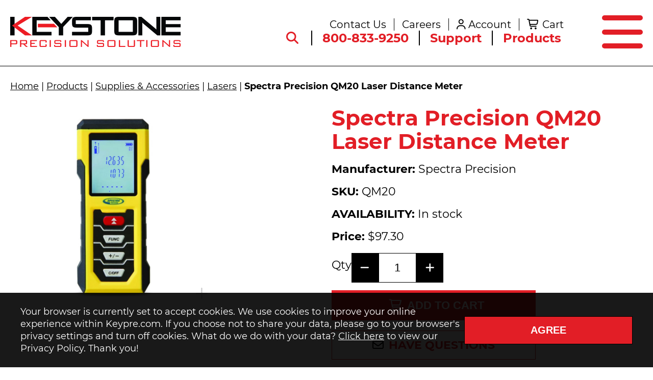

--- FILE ---
content_type: text/html; charset=utf-8
request_url: https://www.keypre.com/products/supplies-accessories/lasers/spectra-precision-qm20-laser-distance-meter/
body_size: 22259
content:



<!DOCTYPE html>

<html lang="en">
<head id="head">
    <meta name="viewport" content="width=device-width, initial-scale=1" />
    <meta charset="UTF-8" />
    <meta http-equiv="X-UA-Compatible" content="IE=edge">

    <!-- Global site tag (gtag.js) - Google Analytics -->
    <script>
        (function (w, d, s, l, i) {
            w[l] = w[l] || []; w[l].push({
                'gtm.start':
                    new Date().getTime(), event: 'gtm.js'
            }); var f = d.getElementsByTagName(s)[0],
                j = d.createElement(s), dl = l != 'dataLayer' ? '&l=' + l : ''; j.async = true; j.src =
                    'https://www.googletagmanager.com/gtm.js?id=' + i + dl; f.parentNode.insertBefore(j, f);
        })(window, document, 'script', 'dataLayer', 'GTM-NCHXVH9');</script>
    <!-- End Google Tag Manager -->

    <!-- Google tag (gtag.js) -->
    <script async src="https://www.googletagmanager.com/gtag/js?id=G-FVJP63K21K"></script>
    <script>
        window.dataLayer = window.dataLayer || [];
        function gtag() { dataLayer.push(arguments); }
        gtag('js', new Date());
        gtag('config', 'G-FVJP63K21K');
        gtag('config', 'AW-444532686');
    </script>
    <!-- End Google tag -->

    <!-- Start of keypre Zendesk Widget script
    <script id="ze-snippet" src="https://static.zdassets.com/ekr/snippet.js?key=3b578e64-677f-417f-b409-428347cb0d36"></script>
    <!-- End of keypre Zendesk Widget script -->

    <meta content="Explore high-quality lasers at Keystone Precision Solutions, designed for accuracy and reliability in surveying, construction, and more. Discover tools for leveling, alignment, and distance measurement to meet your project&#x27;s needs." name="description" />
    
    <title>Lasers | KPS - Keystone Precision Solutions</title>

    <script src="https://kit.fontawesome.com/8c9d151a8d.js" crossorigin="anonymous"></script>

    <link rel="icon" href="/KeypreCore/media/main-images/KPS-Main-Image-Library/favicon.ico" type="image/svg+xml" />
    <link href="/Content/Styles/Site.css" rel="stylesheet" type="text/css" />
    <link rel="canonical" href="https://www.keypre.com/products/supplies-accessories/lasers/spectra-precision-qm20-laser-distance-meter/" />

    <script src="/Scripts/jquery-3.5.1.min.js"></script>
    <script>
        if (location.pathname == '/news-events/') { location.href = '/news-events/news/'; }
        //dataLayer = [];
    </script>
    
    <script type="text/javascript" src="/kentico.resource/abtest/kenticoabtestlogger/en-us/conversionlogger.js" async></script>
    <script type="text/javascript" src="/kentico.resource/activities/kenticoactivitylogger/logger.js?pageIdentifier=3990" async></script>
    <script type="text/javascript" src="/kentico.resource/webanalytics/logger.js?Culture=en-US&amp;HttpStatus=200&amp;Value=0" async></script>
    <link href="/_content/Kentico.Content.Web.Rcl/Content/Bundles/Public/systemPageComponents.min.css" rel="stylesheet" />

    <link href="/Scripts/intlTelInput/css/intlTelInput.min.css" type="text/css" rel="stylesheet" />
</head>
<body class="products-header">
    <!-- Google Tag Manager (noscript) -->
    <noscript>
        <iframe src="https://www.googletagmanager.com/ns.html?id=GTM-NCHXVH9" height="0" width="0" style="display:none;visibility:hidden"></iframe>
    </noscript>
    <!-- End Google Tag Manager (noscript) -->

    

    
    <section id="gdrp-popup">
        <div class="pw1400 df g30 jcc aic tab-fdc tab-g20">
            <p class="tab-tac">Your browser is currently set to accept cookies. We use cookies to improve your online experience within Keypre.com. If you choose not to share your data, please go to your browser&#39;s privacy settings and turn off cookies. What do we do with your data? <a href="/privacy/">Click here</a> to view our Privacy Policy. Thank you!</p>
            <div class="df g30 tab-g20">
                <button class="button red whitetext" id="gdrp-agree">Agree</button>
            </div>
        </div>
    </section>
    <script async defer>
        window.addEventListener('load', function () {
            var gdrp = document.getElementById("gdrp-popup"), gdrpCookie = getCookie("gdrp-Keypre");
            gdrpCookie || (gdrp.style.display = "block");
            var gdrpAgree = document.getElementById("gdrp-agree");
            gdrpAgree.addEventListener("click", function (e) { e.preventDefault(), setCookie("gdrp-Keypre", "agree", 1), gdrp.style.display = "none" });
        }, false);
    </script>


    <!--
    <div class="alert-popup-wrap">
        <div class="alert-popup sec4 tab-sec7 mob-sec11">
            <p><strong>Welcome to Our Newly Revamped Website!</strong></p>
            <p>All account holders will need to reset their passwords. We apologize for any inconvenience but this is crucial for maintaining the highest security standards for user accounts. You can do this by clicking the following link: <a href='/account/retrievepassword'>Reset Password</a>. Please be sure to check your spam for the password reset email!</p>
        </div>
    </div>
    -->

    <header class="header-wrap">
        <div class="header-inside">
            <div class="pw df aic tab-jcsb">
                <a href="/" class="top-left-logo">
                    <img class="logo-image" alt="Keypre Group" src="/KeypreCore/media/main-images/KPS-Main-Image-Library/Logo_KPI.png" />
                </a>
                <div class="df g20 jcc fdc mla tab-dn">
                    <ul class="right-links top df jcfe">
                        <li><a href='/contact-us/'>Contact Us</a></li>
                        <li><a href='/about-us/careers/'>Careers</a></li>
                        <li><a href='/account/youraccount/' class="ac ">Account</a></li>
                        <li><a href='/checkout/shoppingcart/' class="ca">Cart</a></li>
                    </ul>
                    <script>
                        $.get("/checkout/cartcount", function (data) {
                            if (data.cartcount != 0) { $(".right-links .ca").addClass('active'); }
                        });
                    </script>

                    <ul class="right-links bottom df jcfe">
                        <li><a href='/search' class="se" id="search-dd-link"></a></li>
                        <li><a href='tel:8008339250'>800-833-9250</a></li>
                        <li><a href='https://keypre.zendesk.com/hc/en-us' target="_blank">Support</a></li>
                        <li><a href='/products/'>Products</a></li>
                    </ul>
                </div>
                <div class="menu-button">
                    <span></span>
                    <span></span>
                    <span></span>
                </div>
            </div>

        </div>
        <div class="header-search-wrap">
            <form method="get" title="search" class="pw search-wrap" action="/search">
                <button class="dd-s"></button>
                <div class="search-input">
                    <input name="searchtext" placeholder="Search by Product or Keyword" />
                </div>
                <button class="button">Search</button>
                <a class="dd-x" type="submit"></a>
            </form>
        </div>
    </header>
    <div class="pw pr mob-dn">
        <div class="header-account-wrap">
            <h3>Sign In</h3>
            <i class="fas fa-times" aria-hidden="true"></i>
            <form method="post" action="/account/login?returnUrl=%2Fproducts%2Fsupplies-accessories%2Flasers%2Fspectra-precision-qm20-laser-distance-meter%2F">
                <p><strong>Username</strong></p>
                <input htmlAttributes="{ class = form-control }" id="Username" name="Username" type="text" value="" />
                <p><strong>Password</strong></p>
                <input htmlAttributes="{ class = form-control }" id="Password" name="Password" type="password" value="" />
                <p><a class="fwn" href="/account/retrievepassword">Forgot Password</a></p>
                <input type="submit" value="Sign in" class="button red whitetext" />
                <p class="tac mb0"><a class="mb0" href="/account/register">Create an Account</a></p>
            <input name="__RequestVerificationToken" type="hidden" value="CfDJ8JC_g5O4tudNjSAKuT9LEh7kgCqc3ir61s9eq60TkfcMk0Oy199UYkc0yw0l37xKgm00aFR3cpc6v0ANt9hVk_gfY4yz_D3ycphr24ObJsO2Z58qSSqsfOTa62lAR_QhxOTgF43kN5gacy8NtMQxf58" /></form>
        </div>
        <div class="header-cart-wrap">
            <i class="fas fa-times" aria-hidden="true"></i>
            <h3>Cart</h3>

                <div class="cart-item-content">
        </div>
        <hr />
Total: 0

            <a href="/checkout/deliverydetails/" class="button red whitetext sec12 mt20">Checkout</a>
            <a href="/checkout/shoppingcart/" class="button white redtext mb0 sec12">View Cart</a>
        </div>
    </div>
    <div class="menu-wrap">
    <ul class="menu">
        
            
        <li>
                <a href="/about-us/" >About Us</a>
                <!--# RR - e08/02/23 #-->
<ul data-level='1'>                
<li>
            <a href="/about-us/our-team/">Our Team</a>

        <ul data-level="2">
                    

                    

                    

                    

                    

                    

                    

                    

                    

                    

                    

                    

                    

                    

                    

                    

                    

                    

                    

                    

                    

                    

                    

                    

                    

                    

                    

                    

                    

            <li class="additional">
                <a class="ac" href="/account/youraccount/">Account</a>
                <a class="ca" href="/checkout/shoppingcart/">Cart</a>
                <a class="se" href="/search/">Search</a>
            </li>
        </ul>
</li>
                
<li>
            <a href="/about-us/careers/">Careers</a>

</li>
<li class="additional">
                        <a class="ac" href="/account/youraccount/">Account</a>
                        <a class="ca" href="/checkout/shoppingcart/">Cart</a>
                        <a class="se" href="/search/">Search</a>
                    </li>
                    <!--# RR - a08/02/23 #-->
</ul>                    </li>
        <li>
                <a href="/products/" >Products</a>
                <!--# RR - e08/02/23 #-->
<ul data-level='1'>                
<li>
            <a href="/products/equipment-solutions/">Equipment Solutions</a>

        <ul data-level="2">
                    
    <li>
        <a href="/products/equipment-solutions/3d-laser-scanners-solutions/">3D Laser Scanner Solutions</a>
            <ul data-level="3" id="">
                        
    <li>
        <a href="/products/equipment-solutions/3d-laser-scanners-solutions/trimble-sx12-scanning-total-station-scanner/">Trimble SX12 Scanning Total Station</a>
    </li>

                        
    <li>
        <a href="/products/equipment-solutions/3d-laser-scanners-solutions/trimble-tx9-laser-scanner/">Trimble X9 3D Laser Scanning System</a>
    </li>

                        
    <li>
        <a href="/products/equipment-solutions/3d-laser-scanners-solutions/trimble-sx12-scanning-total-station/">Trimble X12 3D Laser Scanning System</a>
    </li>

                        
    <li>
        <a href="/products/equipment-solutions/3d-laser-scanners-solutions/exyn-nexys/">Exyn Nexys</a>
    </li>

                <li class="additional">
                    <a class="ac" href="/account/youraccount/">Account</a>
                    <a class="ca" href="/checkout/shoppingcart/">Cart</a>
                    <a class="se" href="/search/">Search</a>
                </li>
            </ul>
    </li>

                    
    <li>
        <a href="/products/equipment-solutions/data-collectors-solutions/">Data Collector Solutions</a>
            <ul data-level="3" id="">
                        
    <li>
        <a href="/products/equipment-solutions/data-collectors-solutions/trimble-tsc510/">Trimble TSC510</a>
    </li>

                        
    <li>
        <a href="/products/equipment-solutions/data-collectors-solutions/trimble-tsc710/">Trimble TSC710</a>
    </li>

                        
    <li>
        <a href="/products/equipment-solutions/data-collectors-solutions/trimble-t110-tablet/">Trimble T110 Tablet</a>
    </li>

                        
    <li>
        <a href="/products/equipment-solutions/data-collectors-solutions/tdc6/">Trimble TDC6 Handheld Data Collector</a>
    </li>

                        
    <li>
        <a href="/products/equipment-solutions/data-collectors-solutions/trimble-tsc5-controller-data-collector/">Trimble TSC5 Controller Data Collector</a>
    </li>

                        
    <li>
        <a href="/products/equipment-solutions/data-collectors-solutions/trimble-tsc7-controller-data-collector/">Trimble TSC7 Controller</a>
    </li>

                        
    <li>
        <a href="/products/equipment-solutions/data-collectors-solutions/trimble-t7-tablet/">Trimble T7 Tablet</a>
    </li>

                        
    <li>
        <a href="/products/equipment-solutions/data-collectors-solutions/trimble-t100-tablet/">Trimble T100 Tablet</a>
    </li>

                        
    <li>
        <a href="/products/equipment-solutions/data-collectors-solutions/spectra-precision-ranger-5-series-data-collector/">Spectra Precision Ranger 5 Series Data Collector</a>
    </li>

                        
    <li>
        <a href="/products/equipment-solutions/data-collectors-solutions/spectra-precision-ranger-7-series-data-collector/">Spectra Precision Ranger 7 Series Data Collector</a>
    </li>

                <li class="additional">
                    <a class="ac" href="/account/youraccount/">Account</a>
                    <a class="ca" href="/checkout/shoppingcart/">Cart</a>
                    <a class="se" href="/search/">Search</a>
                </li>
            </ul>
    </li>

                    
    <li>
        <a href="/products/equipment-solutions/gps-survey-solutions/">Survey-Grade GPS/GNSS Solutions</a>
            <ul data-level="3" id="">
                        
    <li>
        <a href="/products/equipment-solutions/gps-survey-solutions/trimble-r980/">Trimble R980 Modular GNSS Receiver</a>
    </li>

                        
    <li>
        <a href="/products/equipment-solutions/gps-survey-solutions/spectra-geospatial-sp100/">Spectra Geospatial SP100</a>
    </li>

                        
    <li>
        <a href="/products/equipment-solutions/gps-survey-solutions/trimble-r780-2/">Trimble R780-2</a>
    </li>

                        
    <li>
        <a href="/products/equipment-solutions/gps-survey-solutions/trimble-r580/">Trimble R580</a>
    </li>

                        
    <li>
        <a href="/products/equipment-solutions/gps-survey-solutions/trimble-r12-and-r12i/">Trimble R12 & R12i</a>
    </li>

                        
    <li>
        <a href="/products/equipment-solutions/gps-survey-solutions/trimble-r2-gnss-receiver/">Trimble R2 GNSS Receiver</a>
    </li>

                        
    <li>
        <a href="/products/equipment-solutions/gps-survey-solutions/spectra-precision-sp85-gnss-receiver/">Spectra Precision SP85 GNSS Receiver</a>
    </li>

                <li class="additional">
                    <a class="ac" href="/account/youraccount/">Account</a>
                    <a class="ca" href="/checkout/shoppingcart/">Cart</a>
                    <a class="se" href="/search/">Search</a>
                </li>
            </ul>
    </li>

                    
    <li>
        <a href="/products/equipment-solutions/mapping-grade-gps-solutions/">GIS Professional Solutions</a>
            <ul data-level="3" id="">
                        
    <li>
        <a href="/products/equipment-solutions/mapping-grade-gps-solutions/ruralwaterprecision/">Municipal and Rural Water Utility Precision Bundle</a>
    </li>

                        
    <li>
        <a href="/products/equipment-solutions/mapping-grade-gps-solutions/ruralwatermapping/">Municipal and Rural Water Utility Mapping Bundle</a>
    </li>

                        
    <li>
        <a href="/products/equipment-solutions/mapping-grade-gps-solutions/trimble-catalyst-da2-gnss-system/">Trimble Catalyst DA2 GNSS System</a>
    </li>

                        
    <li>
        <a href="/products/equipment-solutions/mapping-grade-gps-solutions/trimble-r2-integrated-gnss-system/">Trimble R2 Integrated GNSS System</a>
    </li>

                        
    <li>
        <a href="/products/equipment-solutions/mapping-grade-gps-solutions/trimble-alloy/">Trimble Alloy</a>
    </li>

                <li class="additional">
                    <a class="ac" href="/account/youraccount/">Account</a>
                    <a class="ca" href="/checkout/shoppingcart/">Cart</a>
                    <a class="se" href="/search/">Search</a>
                </li>
            </ul>
    </li>

                    
    <li>
        <a href="/products/equipment-solutions/drone-solutions/">Drone Solutions</a>
            <ul data-level="3" id="">
                        
    <li>
        <a href="/products/equipment-solutions/drone-solutions/wingtra-drone-solutions/">Wingtra Drone Solutions</a>
            <ul data-level="4" id="">
                        
    <li>
        <a href="/products/equipment-solutions/drone-solutions/wingtra-drone-solutions/wingtra-ii-package/">Wingtra II Package</a>
    </li>

                <li class="additional">
                    <a class="ac" href="/account/youraccount/">Account</a>
                    <a class="ca" href="/checkout/shoppingcart/">Cart</a>
                    <a class="se" href="/search/">Search</a>
                </li>
            </ul>
    </li>

                        
    <li>
        <a href="/products/equipment-solutions/drone-solutions/wispr/">WISPR</a>
            <ul data-level="4" id="">
                        
    <li>
        <a href="/products/equipment-solutions/drone-solutions/wispr/wispr-sky-scout-pro/">WISPR Sky Scout & Black Herelink Package</a>
    </li>

                        
    <li>
        <a href="/products/equipment-solutions/drone-solutions/wispr/wispr-sky-scout-drone-blue-herelink-package/">WISPR Sky Scout & Blue Herelink Package</a>
    </li>

                <li class="additional">
                    <a class="ac" href="/account/youraccount/">Account</a>
                    <a class="ca" href="/checkout/shoppingcart/">Cart</a>
                    <a class="se" href="/search/">Search</a>
                </li>
            </ul>
    </li>

                        
    <li>
        <a href="/products/equipment-solutions/drone-solutions/drone-software/">Drone Software</a>
            <ul data-level="4" id="">
                        
    <li>
        <a href="/products/equipment-solutions/drone-solutions/drone-software/dji-terra-pro-subscription/">DJI Terra Pro Subscription</a>
    </li>

                        
    <li>
        <a href="/products/equipment-solutions/drone-solutions/drone-software/pix4d/">PIX4Dmatic & PIX4Dsurvey Perpetual Bundle</a>
    </li>

                        
    <li>
        <a href="/products/equipment-solutions/drone-solutions/drone-software/trimble-business-center-aerial-photogrammetry-module/">Trimble Business Center Aerial Photogrammetry Module</a>
    </li>

                <li class="additional">
                    <a class="ac" href="/account/youraccount/">Account</a>
                    <a class="ca" href="/checkout/shoppingcart/">Cart</a>
                    <a class="se" href="/search/">Search</a>
                </li>
            </ul>
    </li>

                <li class="additional">
                    <a class="ac" href="/account/youraccount/">Account</a>
                    <a class="ca" href="/checkout/shoppingcart/">Cart</a>
                    <a class="se" href="/search/">Search</a>
                </li>
            </ul>
    </li>

                    
    <li>
        <a href="/products/equipment-solutions/robotic-total-stations-solutions/">Robotic Total Stations Solutions</a>
            <ul data-level="3" id="">
                        
    <li>
        <a href="/products/equipment-solutions/robotic-total-stations-solutions/trimble-sx12-scanning-total-station/">Trimble SX12 Scanning Total Station</a>
    </li>

                        
    <li>
        <a href="/products/equipment-solutions/robotic-total-stations-solutions/trimble-s5-total-station/">Trimble S5 Total Station</a>
    </li>

                        
    <li>
        <a href="/products/equipment-solutions/robotic-total-stations-solutions/trimble-s7-total-station/">Trimble S7 Total Station</a>
    </li>

                        
    <li>
        <a href="/products/equipment-solutions/robotic-total-stations-solutions/trimble-s9-and-s9-hp-total-station/">Trimble S9 and S9 HP Total Station</a>
    </li>

                        
    <li>
        <a href="/products/equipment-solutions/robotic-total-stations-solutions/trimble-mt1000-multi-track-target-prism-7-4v-li-ion-battery/">Trimble MT1000 Multi-Track Target Prism & 7.4V Li-Ion Battery</a>
    </li>

                        
    <li>
        <a href="/products/equipment-solutions/robotic-total-stations-solutions/spectra-focus-50-total-station-1-3-5-inch-angular-accuracy-configuration/">Spectra Focus 50 Total Station with 1", 3" or 5" Angular Accuracy Configuration</a>
    </li>

                        

                        

                        

                        
    <li>
        <a href="/products/equipment-solutions/robotic-total-stations-solutions/spectra-geospatial-focus-50/">Spectra Geospatial FOCUS 50</a>
    </li>

                <li class="additional">
                    <a class="ac" href="/account/youraccount/">Account</a>
                    <a class="ca" href="/checkout/shoppingcart/">Cart</a>
                    <a class="se" href="/search/">Search</a>
                </li>
            </ul>
    </li>

                    
    <li>
        <a href="/products/equipment-solutions/conventional-total-station/">Conventional Total Station</a>
            <ul data-level="3" id="">
                        
    <li>
        <a href="/products/equipment-solutions/conventional-total-station/trimble-c3-mechanical-total-station/">Trimble C3 Mechanical Total Station</a>
    </li>

                        
    <li>
        <a href="/products/equipment-solutions/conventional-total-station/trimble-c5-mechanical-total-station/">Trimble C5 Mechanical Total Station</a>
    </li>

                        
    <li>
        <a href="/products/equipment-solutions/conventional-total-station/nikon-xf-total-station-op-1-inch/">Nikon XF Total Station w/ OP – 1"</a>
    </li>

                        
    <li>
        <a href="/products/equipment-solutions/conventional-total-station/nikon-xf-total-station-op-3-inch/">Nikon XF Total Station w/ OP – 3"</a>
    </li>

                        
    <li>
        <a href="/products/equipment-solutions/conventional-total-station/nikon-xf-total-station-op-5-inch/">Nikon XF Total Station w/ OP – 5"</a>
    </li>

                        
    <li>
        <a href="/products/equipment-solutions/conventional-total-station/nikon-xf-hp-total-station-op-1-inch/">Nikon XF-HP Total Station w/ OP – 1"</a>
    </li>

                        
    <li>
        <a href="/products/equipment-solutions/conventional-total-station/nikon-xf-hp-total-station-op-3-inch/">Nikon XF-HP Total Station w/ OP – 3"</a>
    </li>

                        
    <li>
        <a href="/products/equipment-solutions/conventional-total-station/nikon-xf-hp-total-station-op-5-inch/">Nikon XF-HP Total Station w/ OP – 5"</a>
    </li>

                        
    <li>
        <a href="/products/equipment-solutions/conventional-total-station/nikon-xs-total-station-lp-2-3-5-inch/">Nikon XS Total Station w/ LP 2", 3" or 5"</a>
    </li>

                        
    <li>
        <a href="/products/equipment-solutions/conventional-total-station/nikon-xs-total-station-lp-2-inch/">Nikon XS Total Station w/ LP – 2"</a>
    </li>

                        
    <li>
        <a href="/products/equipment-solutions/conventional-total-station/nikon-xs-total-station-lp-3-inch/">Nikon XS Total Station w/ LP – 3"</a>
    </li>

                        
    <li>
        <a href="/products/equipment-solutions/conventional-total-station/nikon-xs-total-station-lp-5-inch/">Nikon XS Total Station w/ LP – 5"</a>
    </li>

                        
    <li>
        <a href="/products/equipment-solutions/conventional-total-station/nikon-xs-total-station-op-1-3-5-inch/">Nikon XS Total Station w/ OP – 1", 3" or 5"</a>
    </li>

                        

                        

                        

                <li class="additional">
                    <a class="ac" href="/account/youraccount/">Account</a>
                    <a class="ca" href="/checkout/shoppingcart/">Cart</a>
                    <a class="se" href="/search/">Search</a>
                </li>
            </ul>
    </li>

                    
    <li>
        <a href="/products/equipment-solutions/mobile-mapping-solutions/">Mobile Mapping Solutions</a>
            <ul data-level="3" id="">
                        
    <li>
        <a href="/products/equipment-solutions/mobile-mapping-solutions/mx90/">Trimble MX 90 Mobile Mapping System</a>
    </li>

                        
    <li>
        <a href="/products/equipment-solutions/mobile-mapping-solutions/trimble-mx50-mobile-mapping-system/">Trimble MX50 Mobile Mapping System</a>
    </li>

                        
    <li>
        <a href="/products/equipment-solutions/mobile-mapping-solutions/trimble-mx60-mobile-mapping-system/">Trimble MX60 Mobile Mapping System</a>
    </li>

                        
    <li>
        <a href="/products/equipment-solutions/mobile-mapping-solutions/trimble-mx9-mobile-mapping-system/">Trimble MX9 Mobile Mapping System</a>
    </li>

                        
    <li>
        <a href="/products/equipment-solutions/mobile-mapping-solutions/trimble-mx7-mobile-mapping-system/">Trimble MX7 Mobile Mapping System</a>
    </li>

                <li class="additional">
                    <a class="ac" href="/account/youraccount/">Account</a>
                    <a class="ca" href="/checkout/shoppingcart/">Cart</a>
                    <a class="se" href="/search/">Search</a>
                </li>
            </ul>
    </li>

                    
    <li>
        <a href="/products/equipment-solutions/hydrographic-solutions/">Hydrographic Solutions</a>
            <ul data-level="3" id="">
                        
    <li>
        <a href="/products/equipment-solutions/hydrographic-solutions/seafloor-hydrone/">Seafloor HyDrone</a>
    </li>

                        
    <li>
        <a href="/products/equipment-solutions/hydrographic-solutions/seafloor-tridrone/">Seafloor TriDrone</a>
    </li>

                        
    <li>
        <a href="/products/equipment-solutions/hydrographic-solutions/seafloor-single-beam-sonar/">Seafloor Single Beam Sonar</a>
    </li>

                <li class="additional">
                    <a class="ac" href="/account/youraccount/">Account</a>
                    <a class="ca" href="/checkout/shoppingcart/">Cart</a>
                    <a class="se" href="/search/">Search</a>
                </li>
            </ul>
    </li>

            <li class="additional">
                <a class="ac" href="/account/youraccount/">Account</a>
                <a class="ca" href="/checkout/shoppingcart/">Cart</a>
                <a class="se" href="/search/">Search</a>
            </li>
        </ul>
</li>
                
<li>
            <a href="/products/software/">Software Solutions</a>

        <ul data-level="2">
                    
    <li>
        <a href="/products/software/trimble-field-software/">Trimble Field Software</a>
            <ul data-level="3" id="">
                        
    <li>
        <a href="/products/software/trimble-field-software/trimble-access/">Trimble Access</a>
    </li>

                        
    <li>
        <a href="/products/software/trimble-field-software/trimble-penmap-for-android/">Trimble Penmap for Android</a>
    </li>

                        
    <li>
        <a href="/products/software/trimble-field-software/trimble-perspective/">Trimble Perspective</a>
    </li>

                        
    <li>
        <a href="/products/software/trimble-field-software/trimble-terraflex/">Trimble Terraflex</a>
    </li>

                <li class="additional">
                    <a class="ac" href="/account/youraccount/">Account</a>
                    <a class="ca" href="/checkout/shoppingcart/">Cart</a>
                    <a class="se" href="/search/">Search</a>
                </li>
            </ul>
    </li>

                    
    <li>
        <a href="/products/software/trimble-office-software/">Trimble Office Software</a>
            <ul data-level="3" id="">
                        
    <li>
        <a href="/products/software/trimble-office-software/trimble-4d-control/">Trimble 4D Control</a>
    </li>

                        
    <li>
        <a href="/products/software/trimble-office-software/trimble-business-center/">Trimble Business Center</a>
    </li>

                        
    <li>
        <a href="/products/software/trimble-office-software/trimble-realworks/">Trimble RealWorks</a>
    </li>

                <li class="additional">
                    <a class="ac" href="/account/youraccount/">Account</a>
                    <a class="ca" href="/checkout/shoppingcart/">Cart</a>
                    <a class="se" href="/search/">Search</a>
                </li>
            </ul>
    </li>

                    
    <li>
        <a href="/products/software/drone-software/">Drone Software</a>
            <ul data-level="3" id="">
                        
    <li>
        <a href="/products/software/drone-software/dji-terra-pro-subscription/">DJI Terra Pro Subscription</a>
    </li>

                        
    <li>
        <a href="/products/software/drone-software/pix4d/">PIX4Dmatic & PIX4Dsurvey Perpetual Bundle</a>
    </li>

                        
    <li>
        <a href="/products/software/drone-software/trimble-business-center-aerial-photogrammetry-module/">Trimble Business Center Aerial Photogrammetry Module</a>
    </li>

                <li class="additional">
                    <a class="ac" href="/account/youraccount/">Account</a>
                    <a class="ca" href="/checkout/shoppingcart/">Cart</a>
                    <a class="se" href="/search/">Search</a>
                </li>
            </ul>
    </li>

            <li class="additional">
                <a class="ac" href="/account/youraccount/">Account</a>
                <a class="ca" href="/checkout/shoppingcart/">Cart</a>
                <a class="se" href="/search/">Search</a>
            </li>
        </ul>
</li>
                
<li>
            <a href="/products/supplies-accessories/">Supplies & Accessories</a>

        <ul data-level="2">
                    
    <li>
        <a href="/products/supplies-accessories/grade-level-rods/">Grade / Level Rods</a>
            <ul data-level="3" id="">
                        
    <li>
        <a href="/products/supplies-accessories/grade-level-rods/crain-8-ft-cr-series-telescoping-fiberglass-rod-8ths/">Crain 8 Ft. CR Series Telescoping Fiberglass Rod – 8ths</a>
    </li>

                        
    <li>
        <a href="/products/supplies-accessories/grade-level-rods/crain-8-ft-cr-series-telescoping-fiberglass-rod-&#x2013;-10ths/">Crain 8 Ft. CR Series Telescoping Fiberglass Rod – 10ths</a>
    </li>

                        
    <li>
        <a href="/products/supplies-accessories/grade-level-rods/crain-13-ft-cr-series-telescoping-fiberglass-rod-&#x2013;-10ths/">Crain 13 Ft. CR Series Telescoping Fiberglass Rod – 10ths</a>
    </li>

                        
    <li>
        <a href="/products/supplies-accessories/grade-level-rods/crain-13-ft-cr-series-telescoping-fiberglass-rod-&#x2013;-8ths/">Crain 13 Ft. CR Series Telescoping Fiberglass Rod – 8ths</a>
    </li>

                        
    <li>
        <a href="/products/supplies-accessories/grade-level-rods/crain-16-ft-cr-series-telescoping-fiberglass-rod-&#x2013;-10ths/">Crain 16 Ft. CR Series Telescoping Fiberglass Rod – 10ths</a>
    </li>

                        
    <li>
        <a href="/products/supplies-accessories/grade-level-rods/crain-16-ft-cr-series-telescoping-fiberglass-rod-&#x2013;-8ths/">Crain 16 Ft. CR Series Telescoping Fiberglass Rod – 8ths</a>
    </li>

                        
    <li>
        <a href="/products/supplies-accessories/grade-level-rods/crain-25-ft-svr-series-telescoping-fiberglass-rod-&#x2013;-8ths/">Crain 25 Ft. SVR Series Telescoping Fiberglass Rod – 8ths</a>
    </li>

                        
    <li>
        <a href="/products/supplies-accessories/grade-level-rods/crain-20-ft-cr-series-telescoping-fiberglass-rod-&#x2013;-10ths/">Crain 20 Ft. CR Series Telescoping Fiberglass Rod – 10ths</a>
    </li>

                        
    <li>
        <a href="/products/supplies-accessories/grade-level-rods/crain-20-ft-cr-series-telescoping-fiberglass-rod-&#x2013;-8ths/">Crain 20 Ft. CR Series Telescoping Fiberglass Rod – 8ths</a>
    </li>

                        
    <li>
        <a href="/products/supplies-accessories/grade-level-rods/crain-25-ft-svr-series-telescoping-fiberglass-rod-10ths/">Crain 25 Ft. SVR Series Telescoping Fiberglass Rod – 10ths</a>
    </li>

                        
    <li>
        <a href="/products/supplies-accessories/grade-level-rods/crain-25-ft-7-6m-svr-series-telescoping-fiberglass-rod-&#x2013;-10ths-philly-metric/">Crain 25 Ft. / 7.6M SVR Series Telescoping Fiberglass Rod – 10ths / Philly Metric</a>
    </li>

                        
    <li>
        <a href="/products/supplies-accessories/grade-level-rods/crain-5-0-meter-cr-series-telescoping-fiberglass-rod-&#x2013;-philly-metric/">Crain 5.0 Meter CR Series Telescoping Fiberglass Rod – Philly / Metric</a>
    </li>

                        
    <li>
        <a href="/products/supplies-accessories/grade-level-rods/crain-7-6m-svr-series-telescoping-fiberglass-rod-0-5cm/">Crain 7.6M SVR Series Telescoping Fiberglass Rod – 0.5cm</a>
    </li>

                        
    <li>
        <a href="/products/supplies-accessories/grade-level-rods/crain-25-ft-svr-rod-lock-set/">Crain 25 Ft. SVR Rod Lock Set</a>
    </li>

                        
    <li>
        <a href="/products/supplies-accessories/grade-level-rods/snap-tite-cr-rod-level/">Snap-Tite CR Rod Level</a>
    </li>

                        
    <li>
        <a href="/products/supplies-accessories/grade-level-rods/chrisnik-pipe-mic-2-level-rod-offset-tool/">ChrisNik Pipe-Mic 2 - Level Rod Offset Tool</a>
    </li>

                        
    <li>
        <a href="/products/supplies-accessories/grade-level-rods/3-foot-arm-with-wheel-for-chrisnik-pipe-mic-2/">3 foot Arm with Wheel for ChrisNik Pipe-Mic 2</a>
    </li>

                        
    <li>
        <a href="/products/supplies-accessories/grade-level-rods/snap-tite-svr-rod-level/">Snap-Tite SVR Rod Level</a>
    </li>

                        
    <li>
        <a href="/products/supplies-accessories/grade-level-rods/crain-level-rod-prism-mounting-adapter/">Crain Level Rod Prism Mounting Adapter</a>
    </li>

                        
    <li>
        <a href="/products/supplies-accessories/grade-level-rods/level-rod-carry-bag/">Level Rod Carry Bag</a>
    </li>

                <li class="additional">
                    <a class="ac" href="/account/youraccount/">Account</a>
                    <a class="ca" href="/checkout/shoppingcart/">Cart</a>
                    <a class="se" href="/search/">Search</a>
                </li>
            </ul>
    </li>

                    
    <li>
        <a href="/products/supplies-accessories/carry-bags-pouches/">Carry Bags & Pouches</a>
            <ul data-level="3" id="">
                        
    <li>
        <a href="/products/supplies-accessories/carry-bags-pouches/erb-bp1-hi-vis-lime-backpack/">ERB BP1 Hi-Vis Lime Backpack</a>
    </li>

                        
    <li>
        <a href="/products/supplies-accessories/carry-bags-pouches/seco-heavy-duty-2-meter-snap-lock-bag/">Seco Heavy Duty 2 Meter Snap-Lock Bag</a>
    </li>

                        
    <li>
        <a href="/products/supplies-accessories/carry-bags-pouches/seco-cell-phone-pole-case-flo-yellow-color/">SECO Cell Phone Pole Case - Flo Yellow Color</a>
    </li>

                        
    <li>
        <a href="/products/supplies-accessories/carry-bags-pouches/seco-heavy-duty-bucket-lath-carrier/">SECO Heavy Duty Bucket Lath Carrier</a>
    </li>

                        
    <li>
        <a href="/products/supplies-accessories/carry-bags-pouches/seco-heavy-duty-prism-pole-bag-tripod-bag/">SECO Heavy Duty Prism Pole Bag/Tripod Bag</a>
    </li>

                        
    <li>
        <a href="/products/supplies-accessories/carry-bags-pouches/seco-heavy-duty-36-inch-lath-bag/">SECO Heavy Duty 36 Inch Lath Bag</a>
    </li>

                        
    <li>
        <a href="/products/supplies-accessories/carry-bags-pouches/seco-heavy-duty-48-inch-lath-bag/">SECO Heavy Duty 48 Inch Lath Bag</a>
    </li>

                        
    <li>
        <a href="/products/supplies-accessories/carry-bags-pouches/seco-heavy-duty-stake-bag-18-orange/">SECO Heavy Duty Stake Bag 18 Inch -  Orange</a>
    </li>

                        
    <li>
        <a href="/products/supplies-accessories/carry-bags-pouches/seco-heavy-duty-stake-bag-24-orange/">SECO Heavy Duty Stake Bag 24 Inch Orange</a>
    </li>

                        
    <li>
        <a href="/products/supplies-accessories/carry-bags-pouches/seco-heavy-duty-tripod-bag-52-inch-x-8-75-inch/">SECO Heavy Duty Tripod Bag - 52 Inch x 8.75 Inch</a>
    </li>

                        
    <li>
        <a href="/products/supplies-accessories/carry-bags-pouches/seco-38-lath-carrier-bag-orange/">SECO 38 Inch Lath Carrier Bag - Orange</a>
    </li>

                        
    <li>
        <a href="/products/supplies-accessories/carry-bags-pouches/seco-jumbo-prism-bag-orange/">SECO Jumbo Prism Bag - Orange</a>
    </li>

                        
    <li>
        <a href="/products/supplies-accessories/carry-bags-pouches/seco-mifi-hotspot-case-flo-yellow-color/">SECO MiFi Hotspot Case - Flo Yellow Color</a>
    </li>

                        
    <li>
        <a href="/products/supplies-accessories/carry-bags-pouches/seco-super-jumbo-prism-bag/">SECO Super Jumbo Prism Bag</a>
    </li>

                        
    <li>
        <a href="/products/supplies-accessories/carry-bags-pouches/seco-wire-stake-bag-carries-21-inch-(53-cm)-flags/">SECO Wire Stake Bag Carries 21 inch (53 cm) Flags</a>
    </li>

                        
    <li>
        <a href="/products/supplies-accessories/carry-bags-pouches/seco-surveyors-tool-pouch-w-belt/">SECO Surveyors Tool Pouch w/ Belt</a>
    </li>

                        
    <li>
        <a href="/products/supplies-accessories/carry-bags-pouches/seco-tall-triple-prism-bag/">SECO Tall Triple Prism Bag</a>
    </li>

                        
    <li>
        <a href="/products/supplies-accessories/carry-bags-pouches/seco-tribrach-carry-case/">SECO Tribrach Carry Case</a>
    </li>

                        
    <li>
        <a href="/products/supplies-accessories/carry-bags-pouches/seco-triple-prism-bag/">SECO Triple Prism Bag</a>
    </li>

                        
    <li>
        <a href="/products/supplies-accessories/carry-bags-pouches/seco-universal-pole-bag/">SECO Universal Pole Bag</a>
    </li>

                        
    <li>
        <a href="/products/supplies-accessories/carry-bags-pouches/total-station-rucksack-(back-pack)-orange/">SECO Total Station Rucksack (Back Pack) - Orange</a>
    </li>

                        
    <li>
        <a href="/products/supplies-accessories/carry-bags-pouches/wire-stake-bag-carries-30-inch-(76-cm)-flags/">SECO Wire Stake Bag Carries 30 inch (76 cm) Flags</a>
    </li>

                <li class="additional">
                    <a class="ac" href="/account/youraccount/">Account</a>
                    <a class="ca" href="/checkout/shoppingcart/">Cart</a>
                    <a class="se" href="/search/">Search</a>
                </li>
            </ul>
    </li>

                    
    <li>
        <a href="/products/supplies-accessories/rover-rods/">Rover Rods - Prism Poles - Bipods & Accessories</a>
            <ul data-level="3" id="">
                        
    <li>
        <a href="/products/supplies-accessories/rover-rods/seco-1-39-ft-0-42m-mini-stake-out-prism-pole-red/">Seco 1.39 ft / 0.42m Mini Stake Out Prism Pole - Red</a>
    </li>

                        
    <li>
        <a href="/products/supplies-accessories/rover-rods/seco-12-ft-3-7m-3-section-precise-quick-release-prism-pole/">Seco 12 ft / 3.7m 2 Section Precise Quick Release Prism Pole</a>
    </li>

                        
    <li>
        <a href="/products/supplies-accessories/rover-rods/seco-12-ft-3-7m-3-section-precise-twist-lock-prism-pole/">Seco 12 ft / 3.7m 3 Section Precise Twist Lock Prism Pole</a>
    </li>

                        
    <li>
        <a href="/products/supplies-accessories/rover-rods/seco-15-6-ft-4-8m-4-section-precise-twist-lock-prism-pole/">Seco 15.6 ft / 4.8m 4 Section Precise Twist Lock Prism Pole</a>
    </li>

                        
    <li>
        <a href="/products/supplies-accessories/rover-rods/seco-4-8-ft-1-48m-precise-quick-release-mini-prism-pole/">Seco 4.8 ft / 1.48m Precise Quick Release Mini Prism Pole</a>
    </li>

                        
    <li>
        <a href="/products/supplies-accessories/rover-rods/seco-5-10-ft-1-55m-mini-twist-lock-prism-pole/">Seco 5.10 ft / 1.55m Mini Twist Lock Prism Pole</a>
    </li>

                        
    <li>
        <a href="/products/supplies-accessories/rover-rods/seco-8-5-ft-2-6m-2-section-precise-quick-release-prism-pole/">Seco 8.5 ft / 2.6m 2 Section Precise Quick Release Prism Pole</a>
    </li>

                        
    <li>
        <a href="/products/supplies-accessories/rover-rods/seco-8-5-ft-2-6m-2-section-precise-quick-release-prism-pole-2/">Seco 8.5 Ft / 2.6m 2 Section Precise Twist Lock Prism Pole</a>
    </li>

                        
    <li>
        <a href="/products/supplies-accessories/rover-rods/seco-bipod-leg-clip/">Seco Bipod Leg Clip</a>
    </li>

                        
    <li>
        <a href="/products/supplies-accessories/rover-rods/seco-2-m-two-piece-gps-rover-rod-&#x2013;-flo-yellow/">Seco 2 m Two-Piece GPS Rover Rod – Flo Yellow</a>
    </li>

                        
    <li>
        <a href="/products/supplies-accessories/rover-rods/seco-2-m-two-piece-carbon-fiber-rover-rod/">Seco 2 m Two-Piece Carbon Fiber Rover Rod</a>
    </li>

                        
    <li>
        <a href="/products/supplies-accessories/rover-rods/seco-40-minute-heads-up-level/">Seco 40 Minute Heads-Up Level</a>
    </li>

                        
    <li>
        <a href="/products/supplies-accessories/rover-rods/prism-pole-points-topo-shoes/">Prism Pole Points & Topo Shoes</a>
    </li>

                        
    <li>
        <a href="/products/supplies-accessories/rover-rods/seco-carbon-fiber-two-section-prism-pole-11-8-foot/">Seco Carbon Fiber Two Section Prism Pole - 11.8 Foot</a>
    </li>

                        
    <li>
        <a href="/products/supplies-accessories/rover-rods/seco-crain-stedi-rest/">Seco Crain Stedi-Rest</a>
    </li>

                        
    <li>
        <a href="/products/supplies-accessories/rover-rods/seco-carbon-fiber-thumb-release-bipod/">Seco Carbon Fiber Thumb-Release Bipod</a>
    </li>

                        
    <li>
        <a href="/products/supplies-accessories/rover-rods/seco-handheld-mini-rod/">Seco Handheld Mini Rod</a>
    </li>

                        
    <li>
        <a href="/products/supplies-accessories/rover-rods/seco-mini-thumb-release-bipod-red/">Seco Mini Thumb Release Bipod - Red</a>
    </li>

                        
    <li>
        <a href="/products/supplies-accessories/rover-rods/seco-12-inch-open-clamp-bipod/">Seco 12 inch Open Clamp Bipod</a>
    </li>

                        
    <li>
        <a href="/products/supplies-accessories/rover-rods/seco-quick-lever-prism-pole-8-5-feet/">Seco Quick Lever Prism Pole 8.5 Feet</a>
    </li>

                        
    <li>
        <a href="/products/supplies-accessories/rover-rods/seco-thumb-release-tripod-flo-orange/">Seco Thumb Release Tripod - Flo Orange</a>
    </li>

                        
    <li>
        <a href="/products/supplies-accessories/rover-rods/seco-thumb-release-tripod-flo-yellow/">Seco Thumb Release Tripod - Flo Yellow</a>
    </li>

                        
    <li>
        <a href="/products/supplies-accessories/rover-rods/seco-thumb-release-bipod-red/">Seco Thumb-Release Bipod Red</a>
    </li>

                        
    <li>
        <a href="/products/supplies-accessories/rover-rods/seco-2-meter-snap-lock-rover-rod-&#x2013;-flo-yellow/">Seco 2 Meter Snap-Lock Rover Rod – Flo Yellow</a>
    </li>

                        
    <li>
        <a href="/products/supplies-accessories/rover-rods/seco-2-m-carbon-fiber-snap-lock-rover-rod/">Seco 2 m Carbon Fiber Snap-Lock Rover Rod</a>
    </li>

                        
    <li>
        <a href="/products/supplies-accessories/rover-rods/seco-thumb-release-bipod-flo-yellow/">Seco Thumb-Release Bipod – Flo Yellow</a>
    </li>

                        
    <li>
        <a href="/products/supplies-accessories/rover-rods/seco-thumb-release-bipod-florescent-orange/">Seco Thumb-Release Bipod Florescent Orange</a>
    </li>

                        

                        

                        

                        

                        

                        

                        

                        
    <li>
        <a href="/products/supplies-accessories/rover-rods/seco-ultralite-prism-pole-11-49-feet/">Seco Ultralite Prism Pole 11.49 Feet</a>
    </li>

                        
    <li>
        <a href="/products/supplies-accessories/rover-rods/seco-ultralite-prism-pole-15-27-feet/">Seco Ultralite Prism Pole 15.27 Feet</a>
    </li>

                        
    <li>
        <a href="/products/supplies-accessories/rover-rods/seco-ultralite-prism-pole-8-58-feet/">Seco Ultralite Prism Pole 8.58 Feet</a>
    </li>

                        
    <li>
        <a href="/products/supplies-accessories/rover-rods/sitepro-12-ft-3-7-m-three-section-aluminum-prism-pole/">SitePro 12 ft / 3.7 m Three Section Aluminum Prism Pole</a>
    </li>

                        
    <li>
        <a href="/products/supplies-accessories/rover-rods/sitepro-15-ft-4-6-m-four-section-aluminum-prism-pole/">SitePro 15 ft / 4.6 m Four Section Aluminum Prism Pole</a>
    </li>

                        
    <li>
        <a href="/products/supplies-accessories/rover-rods/sitepro-8-ft-2-5-m-two-section-aluminum-prism-pole/">SitePro 8 ft / 2.5 m Two Section Aluminum Prism Pole</a>
    </li>

                <li class="additional">
                    <a class="ac" href="/account/youraccount/">Account</a>
                    <a class="ca" href="/checkout/shoppingcart/">Cart</a>
                    <a class="se" href="/search/">Search</a>
                </li>
            </ul>
    </li>

                    
    <li>
        <a href="/products/supplies-accessories/digital-levels-automatic-levels/">SmartTool Digital Levels</a>
            <ul data-level="3" id="">
                        
    <li>
        <a href="/products/supplies-accessories/digital-levels-automatic-levels/gen2-24-smarttool-digital-level/">"GEN2 24"" SmartTool Digital Level"</a>
    </li>

                        
    <li>
        <a href="/products/supplies-accessories/digital-levels-automatic-levels/gen3-24-smarttool-digital-level/">"GEN3 24"" SmartTool Digital Level"</a>
    </li>

                        
    <li>
        <a href="/products/supplies-accessories/digital-levels-automatic-levels/gen3-48-smarttool-digital-level/">GEN3 48 Inch SmartTool Digital Level</a>
    </li>

                        
    <li>
        <a href="/products/supplies-accessories/digital-levels-automatic-levels/gen2-48-smarttool-digital-level/">GEN2 48 Inch SmartTool Digital Level</a>
    </li>

                        
    <li>
        <a href="/products/supplies-accessories/digital-levels-automatic-levels/soft-case-for-48-smarttool-digital-levels/">"Soft Case for 48"" SmartTool Digital Levels"</a>
    </li>

                <li class="additional">
                    <a class="ac" href="/account/youraccount/">Account</a>
                    <a class="ca" href="/checkout/shoppingcart/">Cart</a>
                    <a class="se" href="/search/">Search</a>
                </li>
            </ul>
    </li>

                    
    <li>
        <a href="/products/supplies-accessories/drafting-supplies/">Drafting Supplies</a>
            <ul data-level="3" id="">
                        
    <li>
        <a href="/products/supplies-accessories/drafting-supplies/bogside-2-cloth-binder/">Bogside 2 Cloth Binder</a>
    </li>

                        
    <li>
        <a href="/products/supplies-accessories/drafting-supplies/bogside-2-polyethylene-binder/">Bogside 2 Polyethylene Binder</a>
    </li>

                        
    <li>
        <a href="/products/supplies-accessories/drafting-supplies/bogside-field-book-e64-4x4/">Bogside Field Book E64-4x4</a>
    </li>

                        
    <li>
        <a href="/products/supplies-accessories/drafting-supplies/bogside-field-book-filler-e64-4x4f/">Bogside Field Book Filler E64-4x4F</a>
    </li>

                        
    <li>
        <a href="/products/supplies-accessories/drafting-supplies/bogside-field-book-filler-e64-8x4mf/">Bogside Field Book Filler E64-8x4Mf</a>
    </li>

                        
    <li>
        <a href="/products/supplies-accessories/drafting-supplies/bogside-field-book-filler-e64-8x4f/">Bogside Field Book Filler E64-8x4F</a>
    </li>

                        
    <li>
        <a href="/products/supplies-accessories/drafting-supplies/bogside-level-book-e64-6x4/">Bogside Level Book E64-6x4</a>
    </li>

                        
    <li>
        <a href="/products/supplies-accessories/drafting-supplies/bogside-mining-transit-book-e64-8x8/">Bogside Mining Transit Book E64-8x8</a>
    </li>

                        
    <li>
        <a href="/products/supplies-accessories/drafting-supplies/bogside-level-book-filler-e64-64mf/">Bogside Level Book Filler E64-64MF</a>
    </li>

                        
    <li>
        <a href="/products/supplies-accessories/drafting-supplies/bogside-level-book-filler-e64-6x4f/">Bogside Level Book Filler E64-6x4F</a>
    </li>

                        
    <li>
        <a href="/products/supplies-accessories/drafting-supplies/bogside-mining-transit-book-filler-e64-8x8f/">Bogside Mining Transit Book Filler E64-8x8F</a>
    </li>

                        
    <li>
        <a href="/products/supplies-accessories/drafting-supplies/bogside-one-job-field-book-16-pages/">Bogside One Job Field Book (16 Pages)</a>
    </li>

                        
    <li>
        <a href="/products/supplies-accessories/drafting-supplies/bogside-soft-bound-field-book-e64-8x4s-64-pages/">Bogside Soft Bound Field Book E64-8x4S (64 Pages)</a>
    </li>

                        
    <li>
        <a href="/products/supplies-accessories/drafting-supplies/bogside-student-spiral-bound-field-book-e64-8x4w-64-pages/">Bogside Student Spiral Bound Field Book E64-8x4W (64 Pages)</a>
    </li>

                        
    <li>
        <a href="/products/supplies-accessories/drafting-supplies/rite-in-the-rain-cordura-cover-for-spiral-hardbound-books/">Rite in the Rain Cordura Cover for Spiral/Hardbound Books</a>
    </li>

                        
    <li>
        <a href="/products/supplies-accessories/drafting-supplies/rite-in-the-rain-polydura-field-desk/">Rite in the Rain Polydura Field Desk</a>
    </li>

                        
    <li>
        <a href="/products/supplies-accessories/drafting-supplies/rite-in-the-rain-spiral-bound-field-book/">Rite in the Rain Spiral Bound Field Book</a>
    </li>

                        
    <li>
        <a href="/products/supplies-accessories/drafting-supplies/rite-in-the-rain-spiral-bound-level-book/">Rite in the Rain Spiral Bound Level Book</a>
    </li>

                        
    <li>
        <a href="/products/supplies-accessories/drafting-supplies/rite-in-the-rain-spiral-bound-transit-book/">Rite in the Rain Spiral Bound Transit Book</a>
    </li>

                        
    <li>
        <a href="/products/supplies-accessories/drafting-supplies/rite-in-the-rain-standard-size-loose-leaf-level-filler/">Rite in the Rain Standard Size Loose Leaf Level Filler</a>
    </li>

                        
    <li>
        <a href="/products/supplies-accessories/drafting-supplies/rite-in-the-rain-standard-size-loose-leaf-field-filler/">Rite in the Rain Standard Size Loose Leaf Field Filler</a>
    </li>

                        
    <li>
        <a href="/products/supplies-accessories/drafting-supplies/rite-in-the-rain-standard-size-loose-leaf-transit-filler/">Rite in the Rain Standard Size Loose Leaf Transit Filler</a>
    </li>

                        
    <li>
        <a href="/products/supplies-accessories/drafting-supplies/sitepro-level-field-book/">SitePro Level Field Book</a>
    </li>

                        
    <li>
        <a href="/products/supplies-accessories/drafting-supplies/sitepro-transit-field-book/">SitePro Transit Field Book</a>
    </li>

                        
    <li>
        <a href="/products/supplies-accessories/drafting-supplies/ticonderoga-sensematic-mechanical-pencil/">Ticonderoga Sensematic Mechanical Pencil</a>
    </li>

                <li class="additional">
                    <a class="ac" href="/account/youraccount/">Account</a>
                    <a class="ca" href="/checkout/shoppingcart/">Cart</a>
                    <a class="se" href="/search/">Search</a>
                </li>
            </ul>
    </li>

                    
    <li>
        <a href="/products/supplies-accessories/field-accesories/">Field Accessories</a>
            <ul data-level="3" id="">
                        
    <li>
        <a href="/products/supplies-accessories/field-accesories/sitepro-14-inch-marking-pins-set-of-11/">SitePro 14 Inch Marking Pins - Set of 11</a>
    </li>

                        
    <li>
        <a href="/products/supplies-accessories/field-accesories/bogside-standard-six-ring-binder-cloth-cover/">Bogside Standard Six Ring Binder - Cloth Cover</a>
    </li>

                        
    <li>
        <a href="/products/supplies-accessories/field-accesories/12-gammon-reel-hi-vis-orange-black-face/">12 Foot Gammon Reel Hi Vis Orange/Black Face</a>
    </li>

                        
    <li>
        <a href="/products/supplies-accessories/field-accesories/12-gammon-reel-hi-vis-orange-white-face/">12 Foot Gammon Reel Hi Vis Orange/White Face</a>
    </li>

                        
    <li>
        <a href="/products/supplies-accessories/field-accesories/6-1-2-gammon-reel-hi-viz-red-white-face/">6 1/2 Foot Gammon Reel Hi Viz Red/White Face</a>
    </li>

                        
    <li>
        <a href="/products/supplies-accessories/field-accesories/bogside-field-book-e64-4x4/">Bogside Field Book E64-4x4</a>
    </li>

                        
    <li>
        <a href="/products/supplies-accessories/field-accesories/bogside-field-book-e64-8x4/">Bogside Field Book E64-8x4</a>
    </li>

                        
    <li>
        <a href="/products/supplies-accessories/field-accesories/bogside-field-book-filler-e64-4x4f/">Bogside Field Book Filler E64-4x4F</a>
    </li>

                        
    <li>
        <a href="/products/supplies-accessories/field-accesories/bogside-field-book-filler-e64-8x4f/">Bogside Field Book Filler E64-8x4F</a>
    </li>

                        
    <li>
        <a href="/products/supplies-accessories/field-accesories/bogside-field-book-filler-e64-8x4mf/">Bogside Field Book Filler E64-8x4Mf</a>
    </li>

                        
    <li>
        <a href="/products/supplies-accessories/field-accesories/bogside-level-book-e64-6x4/">Bogside Level Book E64-6x4</a>
    </li>

                        
    <li>
        <a href="/products/supplies-accessories/field-accesories/bogside-level-book-filler-e64-64mf/">Bogside Level Book Filler E64-64MF</a>
    </li>

                        
    <li>
        <a href="/products/supplies-accessories/field-accesories/bogside-level-book-filler-e64-6x4f/">Bogside Level Book Filler E64-6x4F</a>
    </li>

                        
    <li>
        <a href="/products/supplies-accessories/field-accesories/bogside-mining-transit-book-e64-8x8/">Bogside Mining Transit Book E64-8x8</a>
    </li>

                        
    <li>
        <a href="/products/supplies-accessories/field-accesories/bogside-mining-transit-book-filler-e64-8x8f/">Bogside Mining Transit Book Filler E64-8x8F</a>
    </li>

                        
    <li>
        <a href="/products/supplies-accessories/field-accesories/bogside-one-job-field-book-16-pages/">Bogside One Job Field Book (16 Pages)</a>
    </li>

                        
    <li>
        <a href="/products/supplies-accessories/field-accesories/bogside-soft-bound-field-book-e64-8x4s-64-pages/">Bogside Soft Bound Field Book E64-8x4S (64 Pages)</a>
    </li>

                        
    <li>
        <a href="/products/supplies-accessories/field-accesories/bogside-student-spiral-bound-field-book-e64-8x4w-64-pages/">Bogside Student Spiral Bound Field Book E64-8x4W (64 Pages)</a>
    </li>

                        
    <li>
        <a href="/products/supplies-accessories/field-accesories/coleman-40-deet-insect-repellent-6-oz-aero/">Coleman 40% Deet Insect Repellent 6 oz. Aero.</a>
    </li>

                        
    <li>
        <a href="/products/supplies-accessories/field-accesories/coleman-gear-clothing-insect-treatment-6-oz-aero/">Coleman Gear & Clothing Insect Treatment 6 oz. Aero</a>
    </li>

                        
    <li>
        <a href="/products/supplies-accessories/field-accesories/coleman-skinsmart-deet-free-insect-repellent-6-oz-aero/">Coleman SkinSmart Deet Free Insect Repellent 6 oz. aero</a>
    </li>

                        
    <li>
        <a href="/products/supplies-accessories/field-accesories/hand-y-cleaning-towels/">HAND-Y Cleaning Towels</a>
    </li>

                        

                        
    <li>
        <a href="/products/supplies-accessories/field-accesories/rite-in-the-rain-cordura-cover-for-spiral-hardbound-books/">Rite in the Rain Cordura Cover for Spiral/Hardbound Books</a>
    </li>

                        
    <li>
        <a href="/products/supplies-accessories/field-accesories/rite-in-the-rain-polydura-field-desk/">Rite in the Rain Polydura Field Desk</a>
    </li>

                        
    <li>
        <a href="/products/supplies-accessories/field-accesories/rite-in-the-rain-spiral-bound-field-book/">Rite in the Rain Spiral Bound Field Book</a>
    </li>

                        
    <li>
        <a href="/products/supplies-accessories/field-accesories/rite-in-the-rain-spiral-bound-level-book/">Rite in the Rain Spiral Bound Level Book</a>
    </li>

                        
    <li>
        <a href="/products/supplies-accessories/field-accesories/rite-in-the-rain-spiral-bound-transit-book/">Rite in the Rain Spiral Bound Transit Book</a>
    </li>

                        
    <li>
        <a href="/products/supplies-accessories/field-accesories/rite-in-the-rain-standard-size-loose-leaf-field-filler/">Rite in the Rain Standard Size Loose Leaf Field Filler</a>
    </li>

                        
    <li>
        <a href="/products/supplies-accessories/field-accesories/rite-in-the-rain-standard-size-loose-leaf-level-filler/">Rite in the Rain Standard Size Loose Leaf Level Filler</a>
    </li>

                        
    <li>
        <a href="/products/supplies-accessories/field-accesories/rite-in-the-rain-standard-size-loose-leaf-transit-filler/">Rite in the Rain Standard Size Loose Leaf Transit Filler</a>
    </li>

                        
    <li>
        <a href="/products/supplies-accessories/field-accesories/sitepro-7-pocket-surveyor-s-tool-pouch/">Sitepro 7-Pocket Surveyor Tool Pouch</a>
    </li>

                        
    <li>
        <a href="/products/supplies-accessories/field-accesories/sitepro-9-pocket-professional-tool-pouch/">Sitepro 9 Pocket Professional Tool Pouch</a>
    </li>

                        
    <li>
        <a href="/products/supplies-accessories/field-accesories/sitepro-leather-tape-holder-for-pocket-tapes/">Sitepro Leather Tape holder for pocket tapes</a>
    </li>

                        
    <li>
        <a href="/products/supplies-accessories/field-accesories/sitepro-level-field-book/">SitePro Level Field Book</a>
    </li>

                        
    <li>
        <a href="/products/supplies-accessories/field-accesories/sitepro-transit-field-book/">SitePro Transit Field Book</a>
    </li>

                        
    <li>
        <a href="/products/supplies-accessories/field-accesories/topcon-plumb-bob-target/">Topcon Plumb Bob Target</a>
    </li>

                <li class="additional">
                    <a class="ac" href="/account/youraccount/">Account</a>
                    <a class="ca" href="/checkout/shoppingcart/">Cart</a>
                    <a class="se" href="/search/">Search</a>
                </li>
            </ul>
    </li>

                    
    <li>
        <a href="/products/supplies-accessories/gps-accessories/">GPS Accessories</a>
            <ul data-level="3" id="">
                        
    <li>
        <a href="/products/supplies-accessories/gps-accessories/seco-aluminum-gps-rover-rod-flo-yellow/">Seco Aluminum GPS Rover Rod - Flo Yellow</a>
    </li>

                        
    <li>
        <a href="/products/supplies-accessories/gps-accessories/seco-carbon-fiber-gps-rover-rod/">Seco Carbon Fiber GPS Rover Rod</a>
    </li>

                        
    <li>
        <a href="/products/supplies-accessories/gps-accessories/seco-gps-truck-door-bracket-easy-on-off-non-damaging/">Seco GPS Truck Door Bracket - Easy On/Off - Non-Damaging</a>
    </li>

                        
    <li>
        <a href="/products/supplies-accessories/gps-accessories/seco-heavy-duty-collapsible-gps-antenna-tripod/">Seco Heavy Duty Collapsible GPS Antenna Tripod</a>
    </li>

                        
    <li>
        <a href="/products/supplies-accessories/gps-accessories/seco-heavy-duty-gps-antenna-tripod-bag/">Seco Heavy Duty GPS Antenna Tripod Bag</a>
    </li>

                        
    <li>
        <a href="/products/supplies-accessories/gps-accessories/trimble-bag-heavy-duty-gps-tripod/">Trimble Heavy Duty GPS Tripod Bag</a>
    </li>

                <li class="additional">
                    <a class="ac" href="/account/youraccount/">Account</a>
                    <a class="ca" href="/checkout/shoppingcart/">Cart</a>
                    <a class="se" href="/search/">Search</a>
                </li>
            </ul>
    </li>

                    
    <li>
        <a href="/products/supplies-accessories/hand-tools/">Hand Tools</a>
            <ul data-level="3" id="">
                        
    <li>
        <a href="/products/supplies-accessories/hand-tools/fiberglass-handle-hammers/">Fiberglass Handle Hammers</a>
    </li>

                        

                        

                        

                        

                        

                        
    <li>
        <a href="/products/supplies-accessories/hand-tools/gerber-gator-fine-edge-clip-point-knife/">Gerber Gator Fine Edge - Clip Point Knife</a>
    </li>

                        
    <li>
        <a href="/products/supplies-accessories/hand-tools/gerber-machetes/">Gerber Machetes</a>
    </li>

                        

                        

                        
    <li>
        <a href="/products/supplies-accessories/hand-tools/kenyon-manhole-lifter-with-digout-spike/">Kenyon Manhole Lifter with Digout Spike</a>
    </li>

                        
    <li>
        <a href="/products/supplies-accessories/hand-tools/site-pro-leather-machete-sheaths/">Site Pro Leather Machete Sheaths</a>
    </li>

                        

                        

                        

                        

                        
    <li>
        <a href="/products/supplies-accessories/hand-tools/redtop-frost-pin-bull-pin/">RedTop Frost Pin (Bull Pin)</a>
    </li>

                        
    <li>
        <a href="/products/supplies-accessories/hand-tools/redtop-gad-bar/">RedTop Gad Bar</a>
    </li>

                        
    <li>
        <a href="/products/supplies-accessories/hand-tools/redtop-manhole-cover-pick/">RedTop Manhole Cover Pick</a>
    </li>

                        
    <li>
        <a href="/products/supplies-accessories/hand-tools/seco-heavy-duty-center-punch/">Seco Heavy Duty Center Punch</a>
    </li>

                        
    <li>
        <a href="/products/supplies-accessories/hand-tools/seymour-structron-hercules-post-hole-digger-w-4-fiberglass-handles/">Seymour Structron Hercules Post Hole Digger w/ 4 Foot Fiberglass Handles</a>
    </li>

                        
    <li>
        <a href="/products/supplies-accessories/hand-tools/wood-handle-hammers/">Wood Handle Hammers</a>
    </li>

                        

                        

                        

                        

                        

                <li class="additional">
                    <a class="ac" href="/account/youraccount/">Account</a>
                    <a class="ca" href="/checkout/shoppingcart/">Cart</a>
                    <a class="se" href="/search/">Search</a>
                </li>
            </ul>
    </li>

                    
    <li>
        <a href="/products/supplies-accessories/lasers/">Lasers</a>
            <ul data-level="3" id="">
                        
    <li>
        <a href="/products/supplies-accessories/lasers/seco-wall-column-bracket-for-lasers-and-total-stations/">Seco Wall/Column Bracket for Lasers and Total Stations</a>
    </li>

                        
    <li>
        <a href="/products/supplies-accessories/lasers/battery-charger-for-spectra-q104667-battery-pack/">Battery Charger for Spectra Q104667 Battery Pack</a>
    </li>

                        

                        

                        

                        
    <li>
        <a href="/products/supplies-accessories/lasers/spectra-precision-laser-receivers-receiver-mounts/">Spectra Precision Laser Receivers & Receiver Mounts</a>
    </li>

                        
    <li>
        <a href="/products/supplies-accessories/lasers/spectra-precision-lp51-5-point-red-beam-laser-level/">Spectra Precision LP51 5 Point Red Beam Laser Level</a>
    </li>

                        
    <li>
        <a href="/products/supplies-accessories/lasers/spectra-precision-lt20-crossline-laser/">Spectra Precision LT20 Crossline Laser</a>
    </li>

                        
    <li>
        <a href="/products/supplies-accessories/lasers/spectra-precision-lp51g-5-point-green-beam-laser/">Spectra Precision LP51G 5 Point Green Beam Laser</a>
    </li>

                        
    <li>
        <a href="/products/supplies-accessories/lasers/spectra-precision-lt20g-crossline-laser/">Spectra Precision LT20G Crossline Laser</a>
    </li>

                        
    <li>
        <a href="/products/supplies-accessories/lasers/spectra-precision-lt52g-point-and-crossline-laser/">Spectra Precision LT52G Point And Crossline Laser</a>
    </li>

                        
    <li>
        <a href="/products/supplies-accessories/lasers/spectra-precision-lt58g-3-x-360-laser/">Spectra Precision LT58G 3 x 360 Laser</a>
    </li>

                        
    <li>
        <a href="/products/supplies-accessories/lasers/spectra-precision-lt52r-point-and-crossline-laser/">Spectra Precision LT52R Point And Crossline Laser</a>
    </li>

                        
    <li>
        <a href="/products/supplies-accessories/lasers/spectra-precision-dg613-self-leveling-pipe-laser/">Spectra Precision DG613 Self Leveling Pipe Laser</a>
    </li>

                        
    <li>
        <a href="/products/supplies-accessories/lasers/spectra-precision-dg813-self-leveling-pipe-laser/">Spectra Precision DG813 Self Leveling Pipe Laser</a>
    </li>

                        
    <li>
        <a href="/products/supplies-accessories/lasers/spectra-precision-extended-height-vertical-pole-kit/">Spectra Precision Extended Height Vertical Pole Kit</a>
    </li>

                        
    <li>
        <a href="/products/supplies-accessories/lasers/spectra-precision-gl422n/">Spectra Precision GL1425C</a>
    </li>

                        
    <li>
        <a href="/products/supplies-accessories/lasers/spectra-precision-gl612n-grade-laser/">Spectra Precision GL612N Grade Laser</a>
    </li>

                        
    <li>
        <a href="/products/supplies-accessories/lasers/spectra-precision-gl622n-dual-grade-laser/">Spectra Precision GL622N Dual Grade Laser</a>
    </li>

                        
    <li>
        <a href="/products/supplies-accessories/lasers/spectra-precision-gl710-single-grade-laser/">Spectra Precision GL710 Single Grade Laser</a>
    </li>

                        
    <li>
        <a href="/products/supplies-accessories/lasers/spectra-precision-gl722-dual-grade-laser/">Spectra Precision GL722 Dual Grade Laser</a>
    </li>

                        

                        

                        

                        
    <li>
        <a href="/products/supplies-accessories/lasers/spectra-precision-heavy-duty-invert-plate/">Spectra Precision Heavy Duty Invert Plate</a>
    </li>

                        

                        
    <li>
        <a href="/products/supplies-accessories/lasers/spectra-precision-ll100n/">Spectra Precision LL100N</a>
    </li>

                        
    <li>
        <a href="/products/supplies-accessories/lasers/spectra-precision-ll100n1/">Spectra Precision LL100N1</a>
    </li>

                        
    <li>
        <a href="/products/supplies-accessories/lasers/spectra-precision-ll100n2/">Spectra Precision LL100N2</a>
    </li>

                        
    <li>
        <a href="/products/supplies-accessories/lasers/spectra-precision-ll300n/">Spectra Precision LL300N</a>
    </li>

                        
    <li>
        <a href="/products/supplies-accessories/lasers/spectra-precision-ll300s/">Spectra Precision LL1505C</a>
    </li>

                        
    <li>
        <a href="/products/supplies-accessories/lasers/spectra-precision-ll500/">Spectra Precision LL500</a>
    </li>

                        
    <li>
        <a href="/products/supplies-accessories/lasers/spectra-laser-charger-ll300n-ll300s-ll400hv-gl412n-gl422n-v-hv302-hv302g-dg711-dg511/">Spectra Laser Charger - LL300N , LL300S, LL400HV, GL412N , GL422N , HV302, HV302G, DG711, DG511</a>
    </li>

                        
    <li>
        <a href="/products/supplies-accessories/lasers/spectra-precision-manhole-mount/">Spectra Precision Manhole Mount</a>
    </li>

                        
    <li>
        <a href="/products/supplies-accessories/lasers/spectra-precision-optically-enhanced-pipe-laser-target-w-2-elements/">Spectra Precision Optically Enhanced Pipe Laser Target w/ 2 Elements</a>
    </li>

                        
    <li>
        <a href="/products/supplies-accessories/lasers/spectra-precision-qm10-laser-distance-meter/">Spectra Precision QM10 Laser Distance Meter</a>
    </li>

                        
    <li>
        <a href="/products/supplies-accessories/lasers/spectra-precision-qm20-laser-distance-meter/">Spectra Precision QM20 Laser Distance Meter</a>
    </li>

                        
    <li>
        <a href="/products/supplies-accessories/lasers/spectra-precision-rechargeable-nimh-battery-pack/">Spectra Precision Rechargeable NiMH Battery Pack</a>
    </li>

                        
    <li>
        <a href="/products/supplies-accessories/lasers/spectra-precision-remote-control-for-dg613-dg813-pipe-lasers/">Spectra Precision Remote Control for DG613/DG813 Pipe Lasers</a>
    </li>

                        
    <li>
        <a href="/products/supplies-accessories/lasers/spectra-precision-ul633n/">Spectra Precision UL633N</a>
    </li>

                        
    <li>
        <a href="/products/supplies-accessories/lasers/spectra-precision-t-bar/">Spectra Precision T-Bar</a>
    </li>

                <li class="additional">
                    <a class="ac" href="/account/youraccount/">Account</a>
                    <a class="ca" href="/checkout/shoppingcart/">Cart</a>
                    <a class="se" href="/search/">Search</a>
                </li>
            </ul>
    </li>

                    
    <li>
        <a href="/products/supplies-accessories/levels/">Levels</a>
            <ul data-level="3" id="">
                        
    <li>
        <a href="/products/supplies-accessories/levels/david-white-auto-levels/">David White Auto Levels</a>
    </li>

                        

                        

                        
    <li>
        <a href="/products/supplies-accessories/levels/david-white-2x-sighting-hand-level/">David White 2X Sighting Hand Level</a>
    </li>

                        
    <li>
        <a href="/products/supplies-accessories/levels/david-white-lt6-900-22x-optical-transit-level/">David White LT6-900 22X Optical Transit Level</a>
    </li>

                        
    <li>
        <a href="/products/supplies-accessories/levels/david-white-lt6-900-22x-optical-transit-level-w-aluminum-tripod-13-rod-in-8ths/">David White LT6-900 22X Optical Transit Level w/ Aluminum Tripod & 13 Foot Rod in 8ths</a>
    </li>

                        
    <li>
        <a href="/products/supplies-accessories/levels/david-white-lt8-300lp-laser-plummet-optical-level-transit/">David White LT8-300LP Laser Plummet Optical Level Transit</a>
    </li>

                        
    <li>
        <a href="/products/supplies-accessories/levels/nikon-automatic-levels/">Nikon Automatic Levels</a>
    </li>

                        

                        

                        

                        

                        

                        
    <li>
        <a href="/products/supplies-accessories/levels/seco-snap-on-rod-level/">SECO Snap-On Rod Level</a>
    </li>

                        
    <li>
        <a href="/products/supplies-accessories/levels/seco-standard-rod-level/">SECO Standard Rod Level</a>
    </li>

                        
    <li>
        <a href="/products/supplies-accessories/levels/sitepro-automatic-levels/">SitePro Automatic Levels</a>
    </li>

                        

                        

                        

                        
    <li>
        <a href="/products/supplies-accessories/levels/sitepro-hand-level-2-5x/">SitePro Hand Level 2.5X</a>
    </li>

                        
    <li>
        <a href="/products/supplies-accessories/levels/sitepro-2x-hand-level-w-extending-eyepiece-6-inch-to-7-1-2-inch/">SitePro 2x Hand Level w/ Extending Eyepiece - 6 Inch to 7-1/2 Inch</a>
    </li>

                        
    <li>
        <a href="/products/supplies-accessories/levels/sitepro-tl-20x-transit-level/">SitePro TL-20X Transit Level</a>
    </li>

                        
    <li>
        <a href="/products/supplies-accessories/levels/sitepro-topographic-abney-level-6-1-4/">SitePro Topgraphic Abney Level, 6-1/4 Inch</a>
    </li>

                        
    <li>
        <a href="/products/supplies-accessories/levels/sokkia-sk-18-5-section-level-rod-ft-10ths/">Sokkia SK 18 Foot 5 section Level Rod - ft. / 10ths</a>
    </li>

                        
    <li>
        <a href="/products/supplies-accessories/levels/sokkia-sk-25-7-section-level-rod-ft-10ths/">Sokkia SK 25 Foot 7 section Level Rod - ft. / 10ths</a>
    </li>

                <li class="additional">
                    <a class="ac" href="/account/youraccount/">Account</a>
                    <a class="ca" href="/checkout/shoppingcart/">Cart</a>
                    <a class="se" href="/search/">Search</a>
                </li>
            </ul>
    </li>

                    
    <li>
        <a href="/products/supplies-accessories/locators/">Locators</a>
            <ul data-level="3" id="">
                        
    <li>
        <a href="/products/supplies-accessories/locators/schonstedt-ga-52cx-magnetic-locator/">Schonstedt GA-52CX Magnetic Locator</a>
    </li>

                        
    <li>
        <a href="/products/supplies-accessories/locators/schonstedt-ga-72cd-magnetic-locator/">Schonstedt GA-72Cd Magnetic Locator</a>
    </li>

                        
    <li>
        <a href="/products/supplies-accessories/locators/schonstedt-ga-92xtd-locator/">Schonstedt GA-92XTd Locator</a>
    </li>

                        
    <li>
        <a href="/products/supplies-accessories/locators/schonstedt-rex-multi-frequency-pipe-and-cable-locator/">Schonstedt REX Multi-Frequency Pipe and Cable Locator</a>
    </li>

                        
    <li>
        <a href="/products/supplies-accessories/locators/subsurface-instruments-ml-1-magnetic-locator/">Subsurface Instruments ML-1 Magnetic Locator</a>
    </li>

                        
    <li>
        <a href="/products/supplies-accessories/locators/subsurface-instruments-ml-1m-magnetic-locator-w-lcd-meter/">Subsurface Instruments ML-1M Magnetic Locator w/ LCD Meter</a>
    </li>

                        
    <li>
        <a href="/products/supplies-accessories/locators/the-maggie-magnetic-locator-by-schonstedt/">Schonstedt Maggie Magnetic Locator</a>
    </li>

                <li class="additional">
                    <a class="ac" href="/account/youraccount/">Account</a>
                    <a class="ca" href="/checkout/shoppingcart/">Cart</a>
                    <a class="se" href="/search/">Search</a>
                </li>
            </ul>
    </li>

                    
    <li>
        <a href="/products/supplies-accessories/marking-products/">Marking Products</a>
            <ul data-level="3" id="">
                        
    <li>
        <a href="/products/supplies-accessories/marking-products/flagging/">Flagging</a>
            <ul data-level="4" id="">
                        
    <li>
        <a href="/products/supplies-accessories/marking-products/flagging/presco-texas-roll-flagging/">Presco Texas Roll Flagging - Standard Colors</a>
    </li>

                        

                        

                        

                        

                        

                        

                        

                        
    <li>
        <a href="/products/supplies-accessories/marking-products/flagging/printed-roll-flagging/">Printed Roll Flagging</a>
    </li>

                        

                        

                        

                        

                        
    <li>
        <a href="/products/supplies-accessories/marking-products/flagging/presco-striped-color-roll-flagging/">Presco Striped Texas Flagging</a>
    </li>

                        

                        

                        

                        

                        

                        

                        

                        

                        

                        
    <li>
        <a href="/products/supplies-accessories/marking-products/flagging/presco-arctic-glo-colors-roll-flagging/">Presco Arctic Glo Colors Roll Flagging</a>
    </li>

                        

                        

                        

                        

                        

                        

                        
    <li>
        <a href="/products/supplies-accessories/marking-products/flagging/caution-danger-tape/">Caution & Danger Tape</a>
    </li>

                        

                        

                        
    <li>
        <a href="/products/supplies-accessories/marking-products/flagging/presco-texas-glo-colors-roll-flagging/">Presco Texas Glo Colors Roll Flagging</a>
    </li>

                        

                        

                        

                        

                        

                        

                        

                        
    <li>
        <a href="/products/supplies-accessories/marking-products/flagging/presco-polka-dot-roll-flagging/">Presco Poka Dot Texas Flagging</a>
    </li>

                        

                        

                        

                        

                        

                <li class="additional">
                    <a class="ac" href="/account/youraccount/">Account</a>
                    <a class="ca" href="/checkout/shoppingcart/">Cart</a>
                    <a class="se" href="/search/">Search</a>
                </li>
            </ul>
    </li>

                        
    <li>
        <a href="/products/supplies-accessories/marking-products/general-marking-products/">General Marking Products</a>
            <ul data-level="4" id="">
                        
    <li>
        <a href="/products/supplies-accessories/marking-products/general-marking-products/permamark-plastic-survey-monument-markers-5-8-rebar-1-inch-pipe/">200 Count - Permamark Plastic Survey Monument Markers - 5/8 Rebar - 1 Inch Pipe -Rebar Caps</a>
    </li>

                        
    <li>
        <a href="/products/supplies-accessories/marking-products/general-marking-products/presco-6-inch-marking-whiskers/">Presco 6 Inch Marking Whiskers</a>
    </li>

                        

                        

                        

                        

                        

                        

                        
    <li>
        <a href="/products/supplies-accessories/marking-products/general-marking-products/glo-pink-box-presco-6-inch-marking-whiskers/">Glo Pink - Box - Presco 6 Inch Marking Whiskers</a>
    </li>

                        
    <li>
        <a href="/products/supplies-accessories/marking-products/general-marking-products/chrisnik-number-letter-stamp-sets/">ChrisNik Number & Letter Stamp Sets</a>
    </li>

                        

                        

                        

                        
    <li>
        <a href="/products/supplies-accessories/marking-products/general-marking-products/chrisnik-stake-tacks/">ChrisNik Stake Tacks</a>
    </li>

                        

                        

                        
    <li>
        <a href="/products/supplies-accessories/marking-products/general-marking-products/stake-flags/">24 Inch Presco Stake Flags - Bundles of 100</a>
    </li>

                        

                        

                        

                        

                        

                        

                        

                        

                        
    <li>
        <a href="/products/supplies-accessories/marking-products/general-marking-products/30-inch-presco-stake-flags-bundles-of-100/">30 Inch Presco Stake Flags - Bundles of 100</a>
    </li>

                        

                        

                        

                        

                        

                        

                        

                        

                        
    <li>
        <a href="/products/supplies-accessories/marking-products/general-marking-products/36-inch-presco-stake-flags-bundles-of-100/">36 Inch Presco Stake Flags - Bundles of 100</a>
    </li>

                        

                        

                        

                        

                        

                        

                        

                        

                        
    <li>
        <a href="/products/supplies-accessories/marking-products/general-marking-products/chrisnik-nail-markers/">ChrisNik Nail Markers</a>
    </li>

                        

                        
    <li>
        <a href="/products/supplies-accessories/marking-products/general-marking-products/chrisnik-mag-nails/">ChrisNik Mag Nails</a>
    </li>

                        

                        

                        

                        

                        

                        

                        

                        

                        
    <li>
        <a href="/products/supplies-accessories/marking-products/general-marking-products/mag-hub/">ChrisNik Mag Hubs</a>
    </li>

                        

                        

                        

                        

                        

                        
    <li>
        <a href="/products/supplies-accessories/marking-products/general-marking-products/chrisnik-mag-spike/">ChrisNik Mag Spikes</a>
    </li>

                        

                        

                        

                        

                        

                        
    <li>
        <a href="/products/supplies-accessories/marking-products/general-marking-products/seco-surveyors-shiners-raised-flat/">Seco Surveyors Shiners - Raised & Flat</a>
    </li>

                        

                        

                        
    <li>
        <a href="/products/supplies-accessories/marking-products/general-marking-products/sitepro-brass-survey-markers/">SitePro Brass Survey Markers</a>
    </li>

                        

                        

                        

                        

                        

                        

                        
    <li>
        <a href="/products/supplies-accessories/marking-products/general-marking-products/braided-twine/">Keson Braided Mason Twine - 250 Feet</a>
    </li>

                        

                        

                        

                        

                        

                        
    <li>
        <a href="/products/supplies-accessories/marking-products/general-marking-products/chrisnik-benchtie-yellow/">ChrisNik BenchTie - Yellow</a>
    </li>

                        
    <li>
        <a href="/products/supplies-accessories/marking-products/general-marking-products/hub-discs/">ChrisNik Hub Discs</a>
    </li>

                        
    <li>
        <a href="/products/supplies-accessories/marking-products/general-marking-products/parker-davis-hammerless-hub-stakes-8-inch/">Parker Davis Hammerless Hub Stakes 8 Inch</a>
    </li>

                        

                        
    <li>
        <a href="/products/supplies-accessories/marking-products/general-marking-products/chrinik-tack-ball/">ChrisNik Tack Ball</a>
    </li>

                <li class="additional">
                    <a class="ac" href="/account/youraccount/">Account</a>
                    <a class="ca" href="/checkout/shoppingcart/">Cart</a>
                    <a class="se" href="/search/">Search</a>
                </li>
            </ul>
    </li>

                        
    <li>
        <a href="/products/supplies-accessories/marking-products/markers-crayons/">Markers & Crayons</a>
            <ul data-level="4" id="">
                        
    <li>
        <a href="/products/supplies-accessories/marking-products/markers-crayons/dixon-industrial-redimark-metal-barrel-permanent-markers/">Dixon Industrial RediMark Metal Barrel Permanent Markers</a>
    </li>

                        

                        

                        

                        

                        
    <li>
        <a href="/products/supplies-accessories/marking-products/markers-crayons/aervoe-industrial-paint-pens/">Aervoe Heavy Duty Marking Pen</a>
    </li>

                        

                        

                        

                        

                        
    <li>
        <a href="/products/supplies-accessories/marking-products/markers-crayons/dixon-paint-markers/">Dixon Industrial Paint Markers - Box of 12</a>
    </li>

                        

                        

                        

                        

                        

                        

                        
    <li>
        <a href="/products/supplies-accessories/marking-products/markers-crayons/dixon-industrial-lumber-crayons/">Dixon Industrial Lumber Crayons - Box of 12</a>
    </li>

                        

                        

                        

                        

                        

                        

                        
    <li>
        <a href="/products/supplies-accessories/marking-products/markers-crayons/diagraph-ideal-mark-valve-action-indelible-marking-pen-black/">Diagraph IDEAL Mark Valve Action Indelible Marking Pen - Black</a>
    </li>

                        
    <li>
        <a href="/products/supplies-accessories/marking-products/markers-crayons/replacement-tips-diagraph-ideal-marker-pack-of-12/">Replacement Tips - Diagraph IDEAL Marker - Pack of 12</a>
    </li>

                        
    <li>
        <a href="/products/supplies-accessories/marking-products/markers-crayons/markal-dura-ink-metal-barrel-chisel-permanent-ink-markers/">Markal DURA-INK Metal Barrel Chisel Permanent Ink Markers</a>
    </li>

                        
    <li>
        <a href="/products/supplies-accessories/marking-products/markers-crayons/markal-paintstik-original-b-solid-paint-markers-box-of-12/">Markal Paintstik Original B Solid Paint Markers - Box of 12</a>
    </li>

                        

                        

                        

                        

                        

                        

                <li class="additional">
                    <a class="ac" href="/account/youraccount/">Account</a>
                    <a class="ca" href="/checkout/shoppingcart/">Cart</a>
                    <a class="se" href="/search/">Search</a>
                </li>
            </ul>
    </li>

                        
    <li>
        <a href="/products/supplies-accessories/marking-products/marking-chalk/">Marking Chalk</a>
            <ul data-level="4" id="">
                        
    <li>
        <a href="/products/supplies-accessories/marking-products/marking-chalk/aervoe-marking-chalk/">Aervoe Marking Chalk</a>
    </li>

                        

                        

                        

                        

                        

                        

                        
    <li>
        <a href="/products/supplies-accessories/marking-products/marking-chalk/keson-prochalk-semi-permanent-marking-chalk/">Keson ProChalk Semi-Permanent Marking Chalk</a>
    </li>

                        

                        

                        

                        

                        

                        

                        

                        

                        

                        

                        

                        

                <li class="additional">
                    <a class="ac" href="/account/youraccount/">Account</a>
                    <a class="ca" href="/checkout/shoppingcart/">Cart</a>
                    <a class="se" href="/search/">Search</a>
                </li>
            </ul>
    </li>

                        
    <li>
        <a href="/products/supplies-accessories/marking-products/marking-paint/">Marking Paint</a>
            <ul data-level="4" id="">
                        
    <li>
        <a href="/products/supplies-accessories/marking-products/marking-paint/turf-marking-paint/">Aervoe Turf Water-Based Marking Paint</a>
    </li>

                        

                        

                        

                        

                        
    <li>
        <a href="/products/supplies-accessories/marking-products/marking-paint/tree-marking-paint/">Aervoe Tree Marking Paint</a>
    </li>

                        

                        

                        

                        

                        

                        

                        
    <li>
        <a href="/products/supplies-accessories/marking-products/marking-paint/aervoe-survey-marking-paint/">Aervoe Survey Marking Paint</a>
    </li>

                        

                        

                        

                        

                        

                        

                        

                        

                        

                        

                        

                        

                        
    <li>
        <a href="/products/supplies-accessories/marking-products/marking-paint/paint-applicators/">Paint Applicators</a>
    </li>

                        

                        

                        

                        

                        
    <li>
        <a href="/products/supplies-accessories/marking-products/marking-paint/aervoe-invert-a-cap-marking-paint/">Aervoe Invert-A-Cap Marking Paint</a>
    </li>

                        

                        

                        

                        

                        

                        

                        

                        

                        
    <li>
        <a href="/products/supplies-accessories/marking-products/marking-paint/aervoe-construction-marking-paint/">Aervoe Construction Marking Paint</a>
    </li>

                        

                        

                        

                        

                        

                        

                        

                        

                        

                        
    <li>
        <a href="/products/supplies-accessories/marking-products/marking-paint/striping-paint/">Aervoe Striping Solvent-Based Paint</a>
    </li>

                        

                        

                        

                        

                        

                        

                        
    <li>
        <a href="/products/supplies-accessories/marking-products/marking-paint/seco-spray-can-holder/">Seco Spray Can Holder</a>
    </li>

                        
    <li>
        <a href="/products/supplies-accessories/marking-products/marking-paint/seco-spray-can-holder-with-pockets/">Seco Spray Can Holder with Pockets</a>
    </li>

                <li class="additional">
                    <a class="ac" href="/account/youraccount/">Account</a>
                    <a class="ca" href="/checkout/shoppingcart/">Cart</a>
                    <a class="se" href="/search/">Search</a>
                </li>
            </ul>
    </li>

                <li class="additional">
                    <a class="ac" href="/account/youraccount/">Account</a>
                    <a class="ca" href="/checkout/shoppingcart/">Cart</a>
                    <a class="se" href="/search/">Search</a>
                </li>
            </ul>
    </li>

                    
    <li>
        <a href="/products/supplies-accessories/measuring-tapes/">Measuring Tapes & Rules</a>
            <ul data-level="3" id="">
                        
    <li>
        <a href="/products/supplies-accessories/measuring-tapes/crescent-lufkin-1-3-16-inch-x-25-foot-command-control-series-yellow-clad-engineers-tape-measure/">Crescent Lufkin 1-3/16 Inch x 25 Foot Command Control Series Yellow Clad Engineers Tape Measure</a>
    </li>

                        
    <li>
        <a href="/products/supplies-accessories/measuring-tapes/keson-economy-25-foot-x-1-inch-pocket-tape-ft-1-10-1-100/">Keson Economy 25 Foot x 1 Inch Pocket Tape - ft , 1/10, 1/100</a>
    </li>

                        
    <li>
        <a href="/products/supplies-accessories/measuring-tapes/lufkin-y1276dn-100-yellow-steel-measuring-tape-10ths/">Lufkin Y1276DN - 100' Yellow Steel Measuring Tape - 10ths</a>
    </li>

                        
    <li>
        <a href="/products/supplies-accessories/measuring-tapes/keson-ultra-bright-25-foot-x-1-inch-pocket-tape-10ths-100ths-8ths-16ths/">Keson Ultra Bright 25 Foot x 1 Inch Pocket Tape - 10ths/100ths - 8ths/16ths</a>
    </li>

                        
    <li>
        <a href="/products/supplies-accessories/measuring-tapes/keson-ultra-bright-33-foot-x-1-inch-pocket-tape-10ths-100ths-8ths-16ths/">Keson Ultra Bright 33 Foot x 1 Inch Pocket Tape - 10ths/100ths - 8ths/16ths</a>
    </li>

                        
    <li>
        <a href="/products/supplies-accessories/measuring-tapes/keson-wide-blade-25-foot-x-1-3-16-inch-pocket-tape-10ths-100ths-8ths-16ths/">Keson Wide Blade 25 Foot x 1 3/16 Inch Pocket Tape - 10ths/100ths - 8ths/16ths</a>
    </li>

                        
    <li>
        <a href="/products/supplies-accessories/measuring-tapes/keson-wide-blade-33-foot-x-1-3-16-inch-pocket-tape-10ths-100ths-8ths-16ths/">Keson Wide Blade 33 Foot x 1 3/16 Inch Pocket Tape - 10ths/100ths - 8ths/16ths</a>
    </li>

                        
    <li>
        <a href="/products/supplies-accessories/measuring-tapes/crescent-lufkin-3-4-inch-x-12-foot-p1000-series-engineer-s-yellow-clad-a4-blade-power-return-tape/">Crescent Lufkin 3/4 Inch x 12 Foot P1000 Series Engineer's Yellow Clad A4 Blade Power Return Tape Me</a>
    </li>

                        
    <li>
        <a href="/products/supplies-accessories/measuring-tapes/crescent-lufkin-1-inch-x-25-foot-p1000-series-engineer-s-yellow-clad-a4-blade-power-return-tape/">Crescent Lufkin 1 Inch x 25 Foot P1000 Series Engineer's Yellow Clad A4 Blade Power Return Tape Meas</a>
    </li>

                        
    <li>
        <a href="/products/supplies-accessories/measuring-tapes/crescent-lufkin-3-4-inch-x-3-7meter-12-foot-p1000-series-sae-metric-engineer-s-yellow-clad-a29-power/">Crescent Lufkin 3/4 Inch x 3.7Meter/12 Foot P1000 Series SAE/Metric Engineer's Yellow Clad A29 Power</a>
    </li>

                        
    <li>
        <a href="/products/supplies-accessories/measuring-tapes/crescent-lufkin-1-inch-x-33-foot-p2000-series-chrome-case-yellow-clad-a4-blade-power-return-tape/">Crescent Lufkin 1 Inch x 33 Foot P2000 Series Chrome Case Yellow Clad A4 Blade Power Return Tape Mea</a>
    </li>

                        
    <li>
        <a href="/products/supplies-accessories/measuring-tapes/seco-25-foot-heavy-duty-tape-&#x2013;-10ths-in/">Seco 25 Foot Heavy-Duty Tape – 10ths/in</a>
    </li>

                        
    <li>
        <a href="/products/supplies-accessories/measuring-tapes/seco-33-foot-heavy-duty-tape-10ths-in/">Seco 33 Foot Heavy-Duty Tape – 10ths/in</a>
    </li>

                        
    <li>
        <a href="/products/supplies-accessories/measuring-tapes/seco-33-foot-heavy-duty-tape-10ths-metric/">Seco 33 Foot Heavy-Duty Tape – 10ths/metric</a>
    </li>

                        
    <li>
        <a href="/products/supplies-accessories/measuring-tapes/keson-3x1-quick-gear-rewind-closed-housing-100-foot-coated-steel-tape-ft-1-10-1-100/">Keson 3x1 Quick Gear Rewind Closed Housing 100 Foot Coated Steel Tape - ft, 1/10, 1/100</a>
    </li>

                        
    <li>
        <a href="/products/supplies-accessories/measuring-tapes/keson-3x1-quick-gear-rewind-closed-housing-50-foot-coated-steel-tape-ft-1-10-1-100/">Keson 3x1 Quick Gear Rewind Closed Housing 50 Foot Coated Steel Tape - ft, 1/10, 1/100</a>
    </li>

                        
    <li>
        <a href="/products/supplies-accessories/measuring-tapes/keson-otrs-series-100-foot-fiberglass-long-tape-dual-graduations-ft-in-1-8-ft-1-10-1-100/">Keson OTRS Series 100 Foot Fiberglass Long Tape - Dual Graduations- ft, in, 1/8 & ft, 1/10, 1/100</a>
    </li>

                        
    <li>
        <a href="/products/supplies-accessories/measuring-tapes/keson-otrs-series-200-foot-fiberglass-long-tape-dual-graduations-ft-in-1-8-ft-1-10-1-100/">Keson OTRS Series 200 Foot Fiberglass Long Tape - Dual Graduations- ft, in, 1/8 & ft, 1/10, 1/100</a>
    </li>

                        
    <li>
        <a href="/products/supplies-accessories/measuring-tapes/keson-otrs-series-330-foot-fiberglass-long-tape-dual-graduations-ft-in-1-8-ft-1-10-1-100/">Keson OTRS Series 330 Foot Fiberglass Long Tape - Dual Graduations- ft, in, 1/8 & ft, 1/10, 1/100</a>
    </li>

                        
    <li>
        <a href="/products/supplies-accessories/measuring-tapes/keson-nr-series-nylon-reinforced-100-foot-steel-blade-long-tape-ft-10ths-100ths-hook-end/">Keson NR Series Nylon Reinforced 100 Foot Steel Blade Long Tape - ft./10ths/100ths - Hook End</a>
    </li>

                        
    <li>
        <a href="/products/supplies-accessories/measuring-tapes/keson-nr-series-nylon-reinforced-100-foot-steel-blade-long-tape-ft-10ths-100ths-ring&#xA0;end/">Keson NR Series Nylon Reinforced 100 Foot Steel Blade Long Tape - ft./10ths/100ths - Ring End</a>
    </li>

                        
    <li>
        <a href="/products/supplies-accessories/measuring-tapes/keson-nr-series-nylon-reinforced-200-foot-steel-blade-long-tape-ft-10ths-100ths-hook&#xA0;end/">Keson NR Series Nylon Reinforced 200 Foot Steel Blade Long Tape - ft./10ths/100ths - Hook End</a>
    </li>

                        
    <li>
        <a href="/products/supplies-accessories/measuring-tapes/keson-pr610-pocket-rod-feet-10ths/">Keson PR610 Pocket Rod - Feet, 10ths</a>
    </li>

                        
    <li>
        <a href="/products/supplies-accessories/measuring-tapes/keson-pr618-pocket-rod-feet-inches/">Keson PR618 Pocket Rod - Feet, Inches</a>
    </li>

                        
    <li>
        <a href="/products/supplies-accessories/measuring-tapes/keson-otr&#xA0;series-100-foot-fiberglass-long-tape-dual-graduations-ft-in-1-8-ft-1-10-1-100/">Keson OTR Series 100 Foot Fiberglass Long Tape - Dual Graduations-  ft, in, 1/8 & ft, 1/10, 1/100 - </a>
    </li>

                        
    <li>
        <a href="/products/supplies-accessories/measuring-tapes/keson-otr&#xA0;series-200-foot-fiberglass-long-tape-dual-graduations-ft-in-1-8-ft-1-10-1-100/">Keson OTR Series 200 Foot Fiberglass Long Tape - Dual Graduations-  ft, in, 1/8 & ft, 1/10, 1/100 - </a>
    </li>

                        
    <li>
        <a href="/products/supplies-accessories/measuring-tapes/keson-otr&#xA0;series-300-foot-fiberglass-long-tape-dual-graduations-ft-in-1-8-ft-1-10-1-100/">Keson OTR Series 300 Foot Fiberglass Long Tape - Dual Graduations-  ft, in, 1/8 & ft, 1/10, 1/100 - </a>
    </li>

                        
    <li>
        <a href="/products/supplies-accessories/measuring-tapes/crescent-lufkin-1-4-inch-x-100-foot-peerless-engineer-s-chrome-clad-tape-measure-c1276dn/">Crescent Lufkin 1/4 Inch x 100 Foot Peerless Engineer's Chrome Clad Tape Measure - C1276DN</a>
    </li>

                        
    <li>
        <a href="/products/supplies-accessories/measuring-tapes/crescent-lufkin-1-4-inch-x-100-foot-peerless-chrome-clad-tape-measure-c1276/">Crescent Lufkin 1/4 Inch x 100 Foot Peerless Chrome Clad Tape Measure - C1276</a>
    </li>

                        
    <li>
        <a href="/products/supplies-accessories/measuring-tapes/crescent-lufkin-1-2-inch-x-100-foot-engineer-s-fiberglass-tape-measure-fe100d/">Crescent Lufkin 1/2 Inch x 100 Foot Engineer's Fiberglass Tape Measure - FE100D</a>
    </li>

                        
    <li>
        <a href="/products/supplies-accessories/measuring-tapes/crescent-lufkin-1-2-inch-x-100-foot-fiberglass-tape-measure-fe100/">Crescent Lufkin 1/2 Inch x 100 Foot Fiberglass Tape Measure - FE100</a>
    </li>

                        
    <li>
        <a href="/products/supplies-accessories/measuring-tapes/crescent-lufkin-1-2-inch-x-200-foot-engineer-s-fiberglass-tape-measure-fe200d/">Crescent Lufkin 1/2 Inch x 200 Foot Engineer's Fiberglass Tape Measure - FE200D</a>
    </li>

                        
    <li>
        <a href="/products/supplies-accessories/measuring-tapes/crescent-lufkin-1-2-inch-x-200-foot-fiberglass-tape-measure-fe200/">Crescent Lufkin 1/2 Inch x 200 Foot Fiberglass Tape Measure - FE200</a>
    </li>

                        
    <li>
        <a href="/products/supplies-accessories/measuring-tapes/crescent-lufkin-1-2-inch-x-300-foot-engineer-s-fiberglass-tape-measure-fe300d/">Crescent Lufkin 1/2 Inch x 300 Foot Engineer's Fiberglass Tape Measure - FE300D</a>
    </li>

                        
    <li>
        <a href="/products/supplies-accessories/measuring-tapes/crescent-lufkin-1-2-inch-x-300-foot-fiberglass-tape-measure-fe300/">Crescent Lufkin 1/2 Inch x 300 Foot Fiberglass Tape Measure - FE300</a>
    </li>

                        
    <li>
        <a href="/products/supplies-accessories/measuring-tapes/crescent-lufkin-1-2-inch-x-100-foot-pro-series-ny-clad-steel-tape-measure-ps1806n/">Crescent Lufkin 1/2 Inch x 100 Foot Pro Series Ny-Clad Steel Tape Measure - PS1806N</a>
    </li>

                        
    <li>
        <a href="/products/supplies-accessories/measuring-tapes/crescent-lufkin-1-2-inch-x-200-foot-pro-series-ny-clad-steel-tape-measure-ps1808n/">Crescent Lufkin 1/2 Inch x 200 Foot Pro Series Ny-Clad Steel Tape Measure - PS1808N</a>
    </li>

                        
    <li>
        <a href="/products/supplies-accessories/measuring-tapes/rhino-heavy-duty-6-ft-fiberglass-folding-rule-10ths-8ths/">RHINO Rulers Heavy Duty 6 ft. Fiberglass Folding Rule - 10ths/8ths</a>
    </li>

                        
    <li>
        <a href="/products/supplies-accessories/measuring-tapes/rhino-heavy-duty-6-ft-fiberglass-folding-rule-10ths-mm/">RHINO Rulers Heavy Duty 6 ft. Fiberglass Folding Rule - 10ths/mm</a>
    </li>

                <li class="additional">
                    <a class="ac" href="/account/youraccount/">Account</a>
                    <a class="ca" href="/checkout/shoppingcart/">Cart</a>
                    <a class="se" href="/search/">Search</a>
                </li>
            </ul>
    </li>

                    
    <li>
        <a href="/products/supplies-accessories/measuring-wheels/">Measuring Wheels</a>
            <ul data-level="3" id="">
                        
    <li>
        <a href="/products/supplies-accessories/measuring-wheels/rolatape-model-401t-professional-measuring-wheel-feet-10ths/">Rolatape Model 401T Professional Measuring Wheel- Feet / 10ths</a>
    </li>

                        
    <li>
        <a href="/products/supplies-accessories/measuring-wheels/rolatape-model-415-measuring-wheel-feet/">Rolatape Model 415 Measuring Wheel - Feet</a>
    </li>

                        
    <li>
        <a href="/products/supplies-accessories/measuring-wheels/seco-all-terrain-rover-rod-big-wheel/">Seco All-Terrain Rover Rod “Big Wheel”</a>
    </li>

                        
    <li>
        <a href="/products/supplies-accessories/measuring-wheels/keson-road-runner-measuring-wheel-rr318n/">Keson Road Runner Measuring Wheel - RR318N</a>
    </li>

                        
    <li>
        <a href="/products/supplies-accessories/measuring-wheels/rolatape-model-400-measuring-wheel-ft/">Rolatape Model 400 Measuring Wheel - Feet</a>
    </li>

                        
    <li>
        <a href="/products/supplies-accessories/measuring-wheels/keson-metal-professional-measuring-wheel-mp401/">Keson Metal Professional Measuring Wheel - MP401</a>
    </li>

                        
    <li>
        <a href="/products/supplies-accessories/measuring-wheels/keson-road-runner-electronic-steel-measuring-wheel-mp401e/">Keson Road Runner Electronic Steel Measuring Wheel - MP401E</a>
    </li>

                        
    <li>
        <a href="/products/supplies-accessories/measuring-wheels/keson-metal-professional-measuring-wheel-mp301/">Keson Metal Professional Measuring Wheel - MP301</a>
    </li>

                        
    <li>
        <a href="/products/supplies-accessories/measuring-wheels/keson-road-runner-measuring-wheel-rr102/">Keson Road Runner Measuring Wheel - RR102</a>
    </li>

                        
    <li>
        <a href="/products/supplies-accessories/measuring-wheels/keson-road-runner-measuring-wheel-rr182/">Keson Road Runner Measuring Wheel - RR182</a>
    </li>

                        
    <li>
        <a href="/products/supplies-accessories/measuring-wheels/keson-road-runner-short-single-wheel-measuring-wheel-feet-and-10ths-rr110/">Keson Road Runner Short Single Wheel Measuring Wheel - Feet and 10ths - RR110</a>
    </li>

                        
    <li>
        <a href="/products/supplies-accessories/measuring-wheels/keson-road-runner-measuring-wheel-rr112/">Keson Road Runner Measuring Wheel - RR112</a>
    </li>

                        
    <li>
        <a href="/products/supplies-accessories/measuring-wheels/keson-road-runner-measuring-wheel-rrt12/">Keson Road Runner Measuring Wheel - RRT12</a>
    </li>

                        
    <li>
        <a href="/products/supplies-accessories/measuring-wheels/keson-road-runner-measuring-wheel-rrt1210/">Keson Road Runner Measuring Wheel - RRT1210</a>
    </li>

                        
    <li>
        <a href="/products/supplies-accessories/measuring-wheels/calculated-industries-digiroller-plus-lll-digital-measuring-wheel/">Calculated Industries DigiRoller Plus III Digital Measuring Wheel</a>
    </li>

                <li class="additional">
                    <a class="ac" href="/account/youraccount/">Account</a>
                    <a class="ca" href="/checkout/shoppingcart/">Cart</a>
                    <a class="se" href="/search/">Search</a>
                </li>
            </ul>
    </li>

                    
    <li>
        <a href="/products/supplies-accessories/trimble-equipment-power-accessories/">Trimble Batteries & Accessories</a>
            <ul data-level="3" id="">
                        
    <li>
        <a href="/products/supplies-accessories/trimble-equipment-power-accessories/grade-control-products-battery-for-trimble-5700,-5800,-r7,-r8-and-mt1000/">Grade Control Products - Battery for Trimble 5700, 5800, R7, R8 and MT1000</a>
    </li>

                        
    <li>
        <a href="/products/supplies-accessories/trimble-equipment-power-accessories/seco-claw-cradle-for-trimble-tsc5-cradle-only/">Seco Claw Cradle for Trimble TSC5 - Cradle Only</a>
    </li>

                        

                        

                        

                        
    <li>
        <a href="/products/supplies-accessories/trimble-equipment-power-accessories/seco-claw-series-cradles/">Seco Claw Series Cradles</a>
    </li>

                        

                        

                        

                        
    <li>
        <a href="/products/supplies-accessories/trimble-equipment-power-accessories/seco-data-collector-holder-assembly/">SECO Data Collector Holder Assembly</a>
    </li>

                        
    <li>
        <a href="/products/supplies-accessories/trimble-equipment-power-accessories/seco-quick-release-swiss-style-adapter/">Seco Quick Release Swiss Style Adapter</a>
    </li>

                        
    <li>
        <a href="/products/supplies-accessories/trimble-equipment-power-accessories/trimble-2-4-ghz-radio-antenna-tsc3,-tsc5,-tsc7,-em120,-robotics/">Trimble 2.4 GHz Radio Antenna - TSC3, TSC5, TSC7, EM120, Robotics</a>
    </li>

                        
    <li>
        <a href="/products/supplies-accessories/trimble-equipment-power-accessories/trimble-dual-battery-charger-with-power-supply-and-power-cord/">Trimble Dual Battery Charger with Power Supply and Power Cord</a>
    </li>

                        
    <li>
        <a href="/products/supplies-accessories/trimble-equipment-power-accessories/trimble-r10-r12-v10-rechargeable-battery-replacement-for-8984000/">Trimble R10 R12 V10 Rechargeable Battery - Replacement for 8984000</a>
    </li>

                        

                        
    <li>
        <a href="/products/supplies-accessories/trimble-equipment-power-accessories/trimble-s3,-s5,-s6,-s7,-s8,-s9-and-vx-download-cable/">Trimble S3, S5, S6, S7, S8, S9 and VX Download Cable</a>
    </li>

                        
    <li>
        <a href="/products/supplies-accessories/trimble-equipment-power-accessories/trimble-s3,-s5,-s6,-s7,-s8,-s9,-sx10-and-vx-robotic-total-station-battery/">Trimble S3, S5, S6, S7, S8, S9, SX10 and VX Robotic Total Station Battery</a>
    </li>

                        
    <li>
        <a href="/products/supplies-accessories/trimble-equipment-power-accessories/trimble-tsc5-spectra-ranger-5-screen-protector/">Trimble TSC5 / Spectra Ranger 5 Screen Protector</a>
    </li>

                        
    <li>
        <a href="/products/supplies-accessories/trimble-equipment-power-accessories/trimble-tsc5-carry-case-protective-pouch/">Trimble TSC5 Carry Case / Protective Pouch</a>
    </li>

                        
    <li>
        <a href="/products/supplies-accessories/trimble-equipment-power-accessories/trimble-tsc5-data-collector-bracket/">Trimble TSC5 Data Collector Bracket</a>
    </li>

                        
    <li>
        <a href="/products/supplies-accessories/trimble-equipment-power-accessories/trimble-tsc7-ranger-7-t7-tablet-yuma-7-stylus-replacement-tips/">Trimble TSC7 / Ranger 7 / T7 Tablet / Yuma 7 Stylus Replacement Tips</a>
    </li>

                        
    <li>
        <a href="/products/supplies-accessories/trimble-equipment-power-accessories/trimble-tsc7-tsc5-stylus-with-tether/">Trimble TSC7 / TSC5 Stylus with Tether</a>
    </li>

                        
    <li>
        <a href="/products/supplies-accessories/trimble-equipment-power-accessories/trimble-tsc7-accessory-glass-screen-protector/">Trimble TSC7 Accessory - Glass Screen Protector</a>
    </li>

                        
    <li>
        <a href="/products/supplies-accessories/trimble-equipment-power-accessories/trimble-tsc7-external-battery-charger-w-2-batteries/">Trimble TSC7 External Battery Charger w/ 2 Batteries</a>
    </li>

                        
    <li>
        <a href="/products/supplies-accessories/trimble-equipment-power-accessories/trimble-tsc7-rechargeable-battery-(2-pack)/">Trimble TSC7 Rechargeable Battery (2-pack)</a>
    </li>

                        
    <li>
        <a href="/products/supplies-accessories/trimble-equipment-power-accessories/tsc5-tsc7-quick-release-pole-mount-clamp-with-adjustable-arm/">TSC5 / TSC7 Quick Release Pole Mount Clamp with Adjustable Arm</a>
    </li>

                <li class="additional">
                    <a class="ac" href="/account/youraccount/">Account</a>
                    <a class="ca" href="/checkout/shoppingcart/">Cart</a>
                    <a class="se" href="/search/">Search</a>
                </li>
            </ul>
    </li>

                    
    <li>
        <a href="/products/supplies-accessories/poles,-rods-tripods/">Tripods & Accessories</a>
            <ul data-level="3" id="">
                        
    <li>
        <a href="/products/supplies-accessories/poles,-rods-tripods/dutch-hill-wide-frame-extension-leg-tripod/">Dutch Hill Lightweight Heavy Duty Composite Land Surveyors Tripod</a>
    </li>

                        
    <li>
        <a href="/products/supplies-accessories/poles,-rods-tripods/nedo-aluminum-elevator-tripod/">NEDO Aluminum Elevator Tripod</a>
    </li>

                        
    <li>
        <a href="/products/supplies-accessories/poles,-rods-tripods/nedo-giant-elevator-tripod/">NEDO Giant Elevator Tripod</a>
    </li>

                        
    <li>
        <a href="/products/supplies-accessories/poles,-rods-tripods/nedo-elevator-tripod-for-3d-scanner/">Nedo Elevator Tripod for 3D Scanner</a>
    </li>

                        
    <li>
        <a href="/products/supplies-accessories/poles,-rods-tripods/heavy-duty-instrument-tripod-bag-52-x-8-75/">Seco Heavy Duty Instrument Tripod Bag 52 x 8.75</a>
    </li>

                        
    <li>
        <a href="/products/supplies-accessories/poles,-rods-tripods/crain-tri-max-composite-tripod-w-dual-lock-system/">Seco Tri-Max Standard Dual Clamp Instrument Tripod</a>
    </li>

                        
    <li>
        <a href="/products/supplies-accessories/poles,-rods-tripods/crain-tri-max-composite-tripod-w-quick-clamp-lock-system/">Seco Tri-Max Standard Quick Clamp Instrument Tripod</a>
    </li>

                        
    <li>
        <a href="/products/supplies-accessories/poles,-rods-tripods/heavy-duty-prism-pole-bag-tripod-bag/">Seco Heavy-Duty Prism Pole Bipod/Tripod Bag</a>
    </li>

                        
    <li>
        <a href="/products/supplies-accessories/poles,-rods-tripods/northwest-instruments-nat81-flat-head-aluminum-heavy-duty-tripod/">Northwest Instruments NAT81 Flat Head Aluminum Heavy Duty Tripod</a>
    </li>

                        
    <li>
        <a href="/products/supplies-accessories/poles,-rods-tripods/northwest-instruments-nat91-flat-head-aluminum-heavy-duty-tripod-powdered-coated-yellow/">Northwest Instruments NAT91 Flat Head Aluminum Heavy Duty Tripod - Powdered Coated Yellow</a>
    </li>

                        
    <li>
        <a href="/products/supplies-accessories/poles,-rods-tripods/nwft99a-northwest-instruments-wood-fiberglass-quick-clamp-locking-system-tripod/">Northwest Instruments Wood/Fiberglass Quick Clamp Locking System Tripod</a>
    </li>

                        
    <li>
        <a href="/products/supplies-accessories/poles,-rods-tripods/ranger-3-tsc3-tripod-hook-bracket/">Ranger 3/TSC3 Tripod Hook Bracket</a>
    </li>

                        
    <li>
        <a href="/products/supplies-accessories/poles,-rods-tripods/seco-aluminum-elevator-tripod-w-quick-clamp-system/">Seco Aluminum Heavy-Duty Elevator Tripod – Black</a>
    </li>

                        
    <li>
        <a href="/products/supplies-accessories/poles,-rods-tripods/seco-heavy-duty-collapsible-gps-antenna-tripod/">Seco Heavy-Duty GPS Antenna Tripod – Flo Yellow</a>
    </li>

                        
    <li>
        <a href="/products/supplies-accessories/poles,-rods-tripods/seco-heavy-duty-extra-tall-fiberglass-elevator-tripod/">Seco Heavy-Duty, Extra-Tall Elevator Tripod – Orange</a>
    </li>

                        
    <li>
        <a href="/products/supplies-accessories/poles,-rods-tripods/seco-heavy-duty-gps-antenna-tripod-bag/">Seco Heavy-Duty GPS Tripod Bag</a>
    </li>

                        
    <li>
        <a href="/products/supplies-accessories/poles,-rods-tripods/seco-tripod-adapter-3-1-2-x-8-tripod-to-5-8-x-11/">Seco Tripod Adapter 3-1/2 x 8 to 5/8 x 11</a>
    </li>

                        
    <li>
        <a href="/products/supplies-accessories/poles,-rods-tripods/seco-tripod-adapter-5-8-x-11-tripod-to-3-1-2-x-8/">Seco Tripod Adapter 5/8 x 11 to 3-1/2 x 8</a>
    </li>

                        
    <li>
        <a href="/products/supplies-accessories/poles,-rods-tripods/seco-tripod-stabilizer/">Seco Tripod Stabilizer w/ O-Ring For Feet</a>
    </li>

                        
    <li>
        <a href="/products/supplies-accessories/poles,-rods-tripods/sitepro-quick-clamp-heavy-gauge-aluminum-tripod/">SitePro ALQR20 Aluminum Heavy Duty Quick Release Tripod</a>
    </li>

                        
    <li>
        <a href="/products/supplies-accessories/poles,-rods-tripods/sitepro-wdw20-heavy-duty-wing-screw-wood-tripod,-orange/">SitePro WDW20 Wing Screw Wooden Tripod - Orange</a>
    </li>

                        
    <li>
        <a href="/products/supplies-accessories/poles,-rods-tripods/wall-column-bracket-for-laser-total-stations/">Wall/Column Bracket for Laser/Total Stations</a>
    </li>

                <li class="additional">
                    <a class="ac" href="/account/youraccount/">Account</a>
                    <a class="ca" href="/checkout/shoppingcart/">Cart</a>
                    <a class="se" href="/search/">Search</a>
                </li>
            </ul>
    </li>

                    
    <li>
        <a href="/products/supplies-accessories/prisms/">Prisms</a>
            <ul data-level="3" id="">
                        
    <li>
        <a href="/products/supplies-accessories/prisms/25mm-l-bar-mini-prism/">Seco 25mm L-Bar Mini Prism</a>
    </li>

                        
    <li>
        <a href="/products/supplies-accessories/prisms/prism-adapter-for-lr-pro-rods-5-8-x-11-prisms/">Seco 5/8 x 11 Double Male Prism Adapter</a>
    </li>

                        
    <li>
        <a href="/products/supplies-accessories/prisms/seco-mini-prism-pin-pole-kit/">Seco Mini Prism Pin Pole Kit</a>
    </li>

                        
    <li>
        <a href="/products/supplies-accessories/prisms/seco-mini-prism-system-w-center-vial/">Seco Mini Prism System w/ Center Vial</a>
    </li>

                        
    <li>
        <a href="/products/supplies-accessories/prisms/seco-mini-prism-system-w-side-vial/">Seco Mini Prism System w/ Side Vial</a>
    </li>

                        
    <li>
        <a href="/products/supplies-accessories/prisms/seco-sliding-prism-sectional-pole-kit/">Seco Sliding Prism & Sectional Pole Kit</a>
    </li>

                        
    <li>
        <a href="/products/supplies-accessories/prisms/seco-standard-prism-assembly-flo-orange-black/">Seco Standard Prism Assembly - Flo Orange/Black</a>
    </li>

                        
    <li>
        <a href="/products/supplies-accessories/prisms/seco-standard-prism-assembly-flo-yellow-black/">Seco Standard Prism Assembly - Flo Yellow/Black</a>
    </li>

                        
    <li>
        <a href="/products/supplies-accessories/prisms/seco-strobe-prism-prism-only/">Seco Strobe Prism - Prism Only</a>
    </li>

                        
    <li>
        <a href="/products/supplies-accessories/prisms/[base64]/">SitePro 20MM Reflective Retro Targets</a>
    </li>

                        
    <li>
        <a href="/products/supplies-accessories/prisms/reflective-retro-targets-3ab09f2dc38f4412d94c3dfef4d91a02-97592a11102cea4903780efeab6ead02-d5070f108ce402a5b57c004e4942bed6-828bd1dfd7dda89d0e9decf896dd5295-30842052d12b42fb0df9f58edaefb6df/">SitePro 30MM Reflective Retro Targets</a>
    </li>

                        
    <li>
        <a href="/products/supplies-accessories/prisms/reflective-retro-targets-3ab09f2dc38f4412d94c3dfef4d91a02-97592a11102cea4903780efeab6ead02-d5070f108ce402a5b57c004e4942bed6-828bd1dfd7dda89d0e9decf896dd5295/">SitePro 40MM Reflective Retro Targets</a>
    </li>

                        
    <li>
        <a href="/products/supplies-accessories/prisms/reflective-retro-targets-3ab09f2dc38f4412d94c3dfef4d91a02-97592a11102cea4903780efeab6ead02-d5070f108ce402a5b57c004e4942bed6/">SitePro 50MM Reflective Retro Targets</a>
    </li>

                        
    <li>
        <a href="/products/supplies-accessories/prisms/reflective-retro-targets-3ab09f2dc38f4412d94c3dfef4d91a02-97592a11102cea4903780efeab6ead02/">SitePro 60MM Reflective Retro Targets</a>
    </li>

                        
    <li>
        <a href="/products/supplies-accessories/prisms/reflective-retro-targets-3ab09f2dc38f4412d94c3dfef4d91a02/">SitePro 70MM Reflective Retro Targets</a>
    </li>

                        
    <li>
        <a href="/products/supplies-accessories/prisms/reflective-retro-targets/">SitePro 90MM Reflective Retro Targets</a>
    </li>

                        
    <li>
        <a href="/products/supplies-accessories/prisms/sitepro-metal-single-tilt-prism-mount-and-yoke-only-orange/">SitePro Metal Single Tilt Prism Mount and Yoke Only - Orange</a>
    </li>

                        
    <li>
        <a href="/products/supplies-accessories/prisms/sitepro-metal-single-tilt-prism-mount-and-yoke-only-yellow/">SitePro Metal Single Tilt Prism Mount and Yoke Only - Yellow</a>
    </li>

                        
    <li>
        <a href="/products/supplies-accessories/prisms/polycarbonate-prism-only-in-orange-canister/">SitePro Polycarbonate Prism Only In Orange Canister</a>
    </li>

                        
    <li>
        <a href="/products/supplies-accessories/prisms/sitepro-single-tilt-metal-tilt-prism-system-orange-white/">SitePro Single Tilt Metal Tilt Prism System - Orange/ White</a>
    </li>

                        
    <li>
        <a href="/products/supplies-accessories/prisms/sitepro-single-tilt-metal-tilt-prism-system-yellow-black/">SitePro Single Tilt Metal Tilt Prism System - Yellow/Black</a>
    </li>

                        
    <li>
        <a href="/products/supplies-accessories/prisms/sitepro-single-tilt-polycarbonate-tilt-prism-system-orange-white/">SitePro Single Tilt Polycarbonate Tilt Prism System - Orange/White</a>
    </li>

                        
    <li>
        <a href="/products/supplies-accessories/prisms/sitepro-single-tilt-prism-mount-only-orange-polycarbonate-w-metal-yoke/">SitePro Single Tilt Prism Mount Only - Orange - Polycarbonate w/Metal Yoke</a>
    </li>

                        
    <li>
        <a href="/products/supplies-accessories/prisms/sitepro-stakeout-mini-prism/">SitePro Stakeout Mini Prism</a>
    </li>

                        
    <li>
        <a href="/products/supplies-accessories/prisms/stakeout-mini-prism-with-large-target/">SitePro Stakeout Mini Prism with Large Target</a>
    </li>

                        
    <li>
        <a href="/products/supplies-accessories/prisms/the-eclipse-tilting-mini-prism-system-by-seco/">Seco Eclipse Tilting Mini Prism System</a>
    </li>

                        
    <li>
        <a href="/products/supplies-accessories/prisms/traverse-kits/">Seco Traverse Kit & Traverse Tribrach Adapter</a>
    </li>

                        
    <li>
        <a href="/products/supplies-accessories/prisms/trimble-mt1000-multi-track-target-prism-7-4v-li-ion-battery/">Trimble MT1000 Multi-Track Target Prism & 7.4V Li-Ion Battery</a>
    </li>

                        
    <li>
        <a href="/products/supplies-accessories/prisms/trimble-traverse-kit-for-sx-and-s-series-total-stations/">Trimble Traverse Kit for SX and S Series Total Stations</a>
    </li>

                <li class="additional">
                    <a class="ac" href="/account/youraccount/">Account</a>
                    <a class="ca" href="/checkout/shoppingcart/">Cart</a>
                    <a class="se" href="/search/">Search</a>
                </li>
            </ul>
    </li>

                    
    <li>
        <a href="/products/supplies-accessories/safety-products/">Wearable Safety Products</a>
            <ul data-level="3" id="">
                        
    <li>
        <a href="/products/supplies-accessories/safety-products/erb-disposable-earplugs-with-or-without-cord/">ERB Disposable Earplugs - With or Without Cord</a>
    </li>

                        

                        

                        

                        
    <li>
        <a href="/products/supplies-accessories/safety-products/erb-class-a-first-aid-kit-metal-case/">ERB Class A First Aid Kit - Metal Case</a>
    </li>

                        
    <li>
        <a href="/products/supplies-accessories/safety-products/erb-class-b-first-aid-kit-metal-case/">ERB Class B First Aid Kit - Metal Case</a>
    </li>

                        
    <li>
        <a href="/products/supplies-accessories/safety-products/erb-class-b-first-aid-kit-plastic-case/">ERB Class B First Aid Kit - Plastic Case</a>
    </li>

                        
    <li>
        <a href="/products/supplies-accessories/safety-products/erb-c300-coolerz-pva-cooling-towel-carry-case/">ERB C300 Coolerz PVA Cooling Towel & Carry Case</a>
    </li>

                        
    <li>
        <a href="/products/supplies-accessories/safety-products/erb-c301-coolerz-pva-doo-rag/">ERB C301 Coolerz PVA Doo Rag</a>
    </li>

                        
    <li>
        <a href="/products/supplies-accessories/safety-products/erb-c420-coolerz-cooling-hard-hat-neck-shield/">ERB C420 Coolerz Cooling Hard Hat Neck Shield</a>
    </li>

                        
    <li>
        <a href="/products/supplies-accessories/safety-products/erb-hi-viz-knit-hat/">ERB S109 High Visibility Knit Hat</a>
    </li>

                        
    <li>
        <a href="/products/supplies-accessories/safety-products/erb-omega-2-mega-ratchet-hard-hats/">ERB Omega 2 Mega Ratchet Hard Hats</a>
    </li>

                        
    <li>
        <a href="/products/supplies-accessories/safety-products/hard-hat-accessories/">ERB Omega 2 Hard Hat Accessories</a>
    </li>

                        

                        

                        

                        

                        

                        

                        

                        

                        

                        

                        
    <li>
        <a href="/products/supplies-accessories/safety-products/erb-24-inch-spectacle-straps/">ERB 24 Inch Spectacle Straps</a>
    </li>

                        

                        

                        

                        

                <li class="additional">
                    <a class="ac" href="/account/youraccount/">Account</a>
                    <a class="ca" href="/checkout/shoppingcart/">Cart</a>
                    <a class="se" href="/search/">Search</a>
                </li>
            </ul>
    </li>

                    
    <li>
        <a href="/products/supplies-accessories/tribrachs,-smart-tools/">Tribrachs & Tribrach Adaptors</a>
            <ul data-level="3" id="">
                        
    <li>
        <a href="/products/supplies-accessories/tribrachs,-smart-tools/seco-fixed-tribrach-adaptor/">Seco Fixed Tribrach Adaptor</a>
    </li>

                        
    <li>
        <a href="/products/supplies-accessories/tribrachs,-smart-tools/seco-laser-tribrach-black/">Seco Laser Tribrach - Black</a>
    </li>

                        
    <li>
        <a href="/products/supplies-accessories/tribrachs,-smart-tools/seco-optical-plummet-(op)-tribrach-black/">Seco Optical Plummet (OP) Tribrach - Black</a>
    </li>

                        
    <li>
        <a href="/products/supplies-accessories/tribrachs,-smart-tools/seco-optical-plummet-(op)-tribrach-yellow/">Seco Optical Plummet (OP) Tribrach - Yellow</a>
    </li>

                        
    <li>
        <a href="/products/supplies-accessories/tribrachs,-smart-tools/seco-optical-plummet-adjustment-tool/">Seco Optical Plummet Adjusting Cylinder</a>
    </li>

                        
    <li>
        <a href="/products/supplies-accessories/tribrachs,-smart-tools/seco-prism-hight-adaptor/">Seco Prism Hight Adaptor</a>
    </li>

                        
    <li>
        <a href="/products/supplies-accessories/tribrachs,-smart-tools/seco-rotating-tribrach-adapter/">Seco Rotating Tribrach Adapter</a>
    </li>

                        
    <li>
        <a href="/products/supplies-accessories/tribrachs,-smart-tools/seco-tribrach-adjustment-cylinder/">Seco Tribrach Adjustment Cylinder</a>
    </li>

                        
    <li>
        <a href="/products/supplies-accessories/tribrachs,-smart-tools/trimble-optical-plummet-(op)-tribrach-black/">Trimble Optical Plummet (OP) Tribrach - Black</a>
    </li>

                        
    <li>
        <a href="/products/supplies-accessories/tribrachs,-smart-tools/trimble-s-series-non-op-tribrach/">Trimble S-Series Non OP Tribrach</a>
    </li>

                <li class="additional">
                    <a class="ac" href="/account/youraccount/">Account</a>
                    <a class="ca" href="/checkout/shoppingcart/">Cart</a>
                    <a class="se" href="/search/">Search</a>
                </li>
            </ul>
    </li>

            <li class="additional">
                <a class="ac" href="/account/youraccount/">Account</a>
                <a class="ca" href="/checkout/shoppingcart/">Cart</a>
                <a class="se" href="/search/">Search</a>
            </li>
        </ul>
</li>
                
<li>
            <a href="/products/used-equipment/">Used Equipment</a>

</li>
                
<li>
            <a href="/products/internal-store/">KPS Staff Portal (Login Required)</a>

        <ul data-level="2">
                    
    <li>
        <a href="/products/internal-store/black-embroidered-trucker-hat/">Black Embroidered Trucker Hat</a>
    </li>

                    
    <li>
        <a href="/products/internal-store/black-foam-trucker-hat/">Black Foam Trucker Hat</a>
    </li>

                    
    <li>
        <a href="/products/internal-store/coffee-thank-you-set/">Coffee Thank You Set</a>
    </li>

                    
    <li>
        <a href="/products/internal-store/keystone-branded-pen/">Keystone Branded Pen</a>
    </li>

                    
    <li>
        <a href="/products/internal-store/keystone-carabiner-with-compass/">Keystone Carabiner with Compass</a>
    </li>

                    
    <li>
        <a href="/products/internal-store/kps-bamboo-sunglasses-set/">KPS Bamboo Sunglasses Set</a>
    </li>

                    
    <li>
        <a href="/products/internal-store/kps-flash-drive/">KPS Flash Drive</a>
    </li>

                    
    <li>
        <a href="/products/internal-store/kps-mini-notebooks/">KPS Mini Notebooks</a>
    </li>

                    
    <li>
        <a href="/products/internal-store/kps-usb-to-usb-c-converter/">KPS USB to USB-C Converter</a>
    </li>

                    
    <li>
        <a href="/products/internal-store/multi-tool-w-flashlight/">Multi Tool /w Flashlight</a>
    </li>

                    
    <li>
        <a href="/products/internal-store/red-foam-trucker-hat/">Red Foam Trucker Hat</a>
    </li>

                    
    <li>
        <a href="/products/internal-store/safety-green-tshirts-3x/">Safety Green Tshirts - 3X</a>
    </li>

                    
    <li>
        <a href="/products/internal-store/safety-green-tshirts-large/">Safety Green Tshirts - Large</a>
    </li>

                    
    <li>
        <a href="/products/internal-store/safety-green-tshirts-medium/">Safety Green Tshirts - Medium</a>
    </li>

                    
    <li>
        <a href="/products/internal-store/safety-green-tshirts-xl/">Safety Green Tshirts - XL</a>
    </li>

                    
    <li>
        <a href="/products/internal-store/safety-green-tshirts-xxl/">Safety Green Tshirts - XXL</a>
    </li>

                    
    <li>
        <a href="/products/internal-store/stainless-steel-mug/">Stainless Steel Mug</a>
    </li>

                    
    <li>
        <a href="/products/internal-store/water-bottle-with-cooling-towel/">Water Bottle with Cooling Towel</a>
    </li>

                    
    <li>
        <a href="/products/internal-store/white-embroidered-trucker-hat/">White Embroidered Trucker Hat</a>
    </li>

            <li class="additional">
                <a class="ac" href="/account/youraccount/">Account</a>
                <a class="ca" href="/checkout/shoppingcart/">Cart</a>
                <a class="se" href="/search/">Search</a>
            </li>
        </ul>
</li>
<li class="additional">
                        <a class="ac" href="/account/youraccount/">Account</a>
                        <a class="ca" href="/checkout/shoppingcart/">Cart</a>
                        <a class="se" href="/search/">Search</a>
                    </li>
                    <!--# RR - a08/02/23 #-->
</ul>                    </li>
        <li>
                <a href="/repair-and-preventative-service/" >Repair & Preventative Service</a>
                <!--# RR - e08/02/23 #-->
<ul data-level='1'>                
<li>
            <a target="_blank" href="/repair-and-preventative-service/service-request/">Service Request</a>

</li>
                
<li>
            <a target="_blank" href="/repair-and-preventative-service/schedule-your-service-visit/">Schedule Your Service Visit</a>

</li>
                
<li>
            <a href="/repair-and-preventative-service/trimble-protected-plan/">Trimble Protection Plans</a>

</li>
                
<li>
            <a href="/repair-and-preventative-service/priority-service/">Priority Service</a>

</li>
<li class="additional">
                        <a class="ac" href="/account/youraccount/">Account</a>
                        <a class="ca" href="/checkout/shoppingcart/">Cart</a>
                        <a class="se" href="/search/">Search</a>
                    </li>
                    <!--# RR - a08/02/23 #-->
</ul>                    </li>
        <li>
                <a href="/rentals-and-financing/" >Rentals and Financing</a>
                <!--# RR - e08/02/23 #-->
<ul data-level='1'>                
<li>
            <a href="/rentals-and-financing/keyflex/">Keyflex</a>

        <ul data-level="2">
                    

            <li class="additional">
                <a class="ac" href="/account/youraccount/">Account</a>
                <a class="ca" href="/checkout/shoppingcart/">Cart</a>
                <a class="se" href="/search/">Search</a>
            </li>
        </ul>
</li>
                
<li>
            <a href="/rentals-and-financing/rentals/">Rentals </a>

        <ul data-level="2">
                    

            <li class="additional">
                <a class="ac" href="/account/youraccount/">Account</a>
                <a class="ca" href="/checkout/shoppingcart/">Cart</a>
                <a class="se" href="/search/">Search</a>
            </li>
        </ul>
</li>
<li class="additional">
                        <a class="ac" href="/account/youraccount/">Account</a>
                        <a class="ca" href="/checkout/shoppingcart/">Cart</a>
                        <a class="se" href="/search/">Search</a>
                    </li>
                    <!--# RR - a08/02/23 #-->
</ul>                    </li>
        <li>
                <a href="/support/" >Training & Support</a>
                <!--# RR - e08/02/23 #-->
<ul data-level='1'>                
<li>
            <a href="/support/support-request/">Support Request</a>

</li>
                
<li>
            <a href="/support/schedule-your-training-visit/">Schedule Your Training Visit</a>

</li>
<li class="additional">
                        <a class="ac" href="/account/youraccount/">Account</a>
                        <a class="ca" href="/checkout/shoppingcart/">Cart</a>
                        <a class="se" href="/search/">Search</a>
                    </li>
                    <!--# RR - a08/02/23 #-->
</ul>                    </li>
        <li>
                <a href="/industries/" >Industries We Serve</a>
                <!--# RR - e08/02/23 #-->
<ul data-level='1'>                
<li>
            <a href="/industries/surveying-and-engineering/">Surveying & Engineering</a>

</li>
                
<li>
            <a href="/industries/utilities/">Utilities </a>

</li>
                
<li>
            <a href="/industries/public-safety-and-forensics/">Public Safety & Forensics</a>

        <ul data-level="2">
                    
    <li>
        <a href="/industries/public-safety-and-forensics/collision-reconstruction/">Collision Reconstruction</a>
    </li>

                    
    <li>
        <a href="/industries/public-safety-and-forensics/crime-scene-investigation/">Crime Scene Investigation</a>
    </li>

                    
    <li>
        <a href="/industries/public-safety-and-forensics/safety-planning/">Safety Planning</a>
    </li>

            <li class="additional">
                <a class="ac" href="/account/youraccount/">Account</a>
                <a class="ca" href="/checkout/shoppingcart/">Cart</a>
                <a class="se" href="/search/">Search</a>
            </li>
        </ul>
</li>
                
<li>
            <a href="/industries/oil-and-gas/">Oil & Gas</a>

</li>
                
<li>
            <a href="/industries/transportation/">Transportation</a>

</li>
                
<li>
            <a href="/industries/mining/">Mining</a>

</li>
                
<li>
            <a href="/industries/industry-inquiry/">Industry Inquiry</a>

</li>
<li class="additional">
                        <a class="ac" href="/account/youraccount/">Account</a>
                        <a class="ca" href="/checkout/shoppingcart/">Cart</a>
                        <a class="se" href="/search/">Search</a>
                    </li>
                    <!--# RR - a08/02/23 #-->
</ul>                    </li>
        <li>
                <a href="/partners-360/" rel=nofollow>Partners 360</a>
                <!--# RR - e08/02/23 #-->
<ul data-level='1'>                
<li>
            <a href="/partners-360/cpa/">CP Portal (Login Required)</a>

        <ul data-level="2">
                    
    <li>
        <a href="/partners-360/cpa/1-2-rebar-18-inch-25-per-bundle-cpa-only/">1/2 Rebar 18 Inch - 25 Per Bundle - CPA ONLY</a>
    </li>

                    
    <li>
        <a href="/partners-360/cpa/1-2-rebar-24-inch-25-per-bundle/">1/2 Rebar 24 Inch - 25 Per Bundle</a>
    </li>

                    

                    

                    
    <li>
        <a href="/partners-360/cpa/sitepro-mini-reflective-angle-survey-marker/">SitePro Mini Reflective Angle Survey Marker</a>
    </li>

                    

                    

                    
    <li>
        <a href="/partners-360/cpa/12-wooden-hubs-kps-ma-office-only-cpa-only-48-per-bundle/">12 Inch Wooden Hubs - KPS MA OFFICE ONLY - CPA ONLY - 48 Per Bundle</a>
    </li>

                    

                    
    <li>
        <a href="/partners-360/cpa/36-wooden-stakes-cpa-only/">36 Inch Wooden Stakes - CPA ONLY</a>
    </li>

                    
    <li>
        <a href="/partners-360/cpa/36-wooden-stakes-kps-ma-office-only-cpa-only/">36 Inch Wooden Stakes - KPS MA OFFICE ONLY - CPA ONLY</a>
    </li>

                    
    <li>
        <a href="/partners-360/cpa/48-wooden-stakes-kps-ma-office-only-cpa-only/">48 Inch Wooden Stakes - KPS MA OFFICE ONLY - CPA ONLY</a>
    </li>

                    

                    
    <li>
        <a href="/partners-360/cpa/allegro-9401-26a-magnetic-lid-lifter-aluminum-dolly-900-lbs/">Allegro 9401-26A Magnetic Lid Lifter Aluminum Dolly 900 lbs</a>
    </li>

                    
    <li>
        <a href="/partners-360/cpa/arctic-glo-flagging-glo-blue-cpa-only/">Arctic Glo Flagging - Glo Blue - CPA ONLY</a>
    </li>

                    
    <li>
        <a href="/partners-360/cpa/arctic-glo-flagging-glo-orange-cpa-only/">Arctic Glo Flagging - Glo Orange- CPA ONLY</a>
    </li>

                    
    <li>
        <a href="/partners-360/cpa/arctic-glo-flagging-glo-pink-cpa-only/">Arctic Glo Flagging - Glo Pink - CPA ONLY</a>
    </li>

                    
    <li>
        <a href="/partners-360/cpa/bench-tie-yellow-(20-box)-cpa-only/">Bench Tie Yellow (20/box)- CPA ONLY</a>
    </li>

                    

                    
    <li>
        <a href="/partners-360/cpa/dixon-black-paint-markers-(12-box)-cpa-only/">Dixon Black Paint Markers (12/box)- CPA ONLY</a>
    </li>

                    
    <li>
        <a href="/partners-360/cpa/dixon-pink-keil-(12-box)-cpa-only/">Dixon Pink Keil (12/box)- CPA ONLY</a>
    </li>

                    
    <li>
        <a href="/partners-360/cpa/dixon-red-paint-markers-(12-box)-cpa-only/">Dixon Red Paint Markers (12/box) - CPA ONLY</a>
    </li>

                    
    <li>
        <a href="/partners-360/cpa/dixon-redimark-black-marker-cpa-only/">Dixon RediMark Black Marker- CPA ONLY</a>
    </li>

                    
    <li>
        <a href="/partners-360/cpa/dixon-white-keil-(12-box)-cpa-only/">Dixon White Keil (12/box)- CPA ONLY</a>
    </li>

                    
    <li>
        <a href="/partners-360/cpa/dixon-white-paint-markers-(12-box)-cpa-only/">Dixon White Paint Markers (12/box)- CPA ONLY</a>
    </li>

                    
    <li>
        <a href="/partners-360/cpa/dixon-yellow-keil-(12-box)-cpa-only/">Dixon Yellow Keil (12/box)- CPA ONLY</a>
    </li>

                    
    <li>
        <a href="/partners-360/cpa/dixon-yellow-paint-markers-(12-box)-cpa-only/">Dixon Yellow Paint Markers (12/box)- CPA ONLY</a>
    </li>

                    
    <li>
        <a href="/partners-360/cpa/glo-flagging-glo-green-cpa-only/">Glo Flagging - Glo Green - CPA ONLY</a>
    </li>

                    
    <li>
        <a href="/partners-360/cpa/glo-flagging-glo-yellow-cpa-only/">Glo Flagging - Glo Yellow - CPA ONLY</a>
    </li>

                    
    <li>
        <a href="/partners-360/cpa/hub-disc-cpa-only/">Hub Disc - CPA ONLY</a>
    </li>

                    

                    
    <li>
        <a href="/partners-360/cpa/keson-pocket-rod-cpa-only/">Keson Pocket Rod - CPA ONLY</a>
    </li>

                    
    <li>
        <a href="/partners-360/cpa/lufkin-6ft-folding-ruler-cpa-only/">Rhino Ruler Tenths/Metric - CPA ONLY</a>
    </li>

                    

                    
    <li>
        <a href="/partners-360/cpa/lufkin-hi-viz-linear-100-fiberglass-tape-8ths-fe100/">Lufkin Hi-Viz Linear 100 Foot Fiberglass Tape - 8ths - FE100</a>
    </li>

                    

                    

                    

                    

                    

                    

                    

                    
    <li>
        <a href="/partners-360/cpa/presco-whiskers-orange-cpa-only/">Presco Whiskers - Orange - CPA ONLY</a>
    </li>

                    
    <li>
        <a href="/partners-360/cpa/presco-whiskers-pink-cpa-only/">Presco Whiskers - Pink - CPA ONLY</a>
    </li>

                    
    <li>
        <a href="/partners-360/cpa/presco-white-flagging-cpa-only/">Presco White Flagging - CPA ONLY</a>
    </li>

                    
    <li>
        <a href="/partners-360/cpa/rebar-caps-1-2-rebar-3-4-pipe-cpa-only/">Rebar Caps - 1/2 Rebar - 3/4 Pipe - CPA ONLY</a>
    </li>

                    

                    

                    

                    
    <li>
        <a href="/partners-360/cpa/survey-marking-paint-black-cpa-only/">Survey Marking Paint - Black- CPA ONLY</a>
    </li>

                    
    <li>
        <a href="/partners-360/cpa/survey-marking-paint-clear-cpa-only/">Survey Marking Paint - Clear- CPA ONLY</a>
    </li>

                    
    <li>
        <a href="/partners-360/cpa/survey-marking-paint-flo-blue-cpa-only/">Survey Marking Paint - Flo Blue- CPA ONLY</a>
    </li>

                    
    <li>
        <a href="/partners-360/cpa/survey-marking-paint-flo-green-cpa-only/">Survey Marking Paint - Flo Green- CPA ONLY</a>
    </li>

                    
    <li>
        <a href="/partners-360/cpa/survey-marking-paint-flo-orange-cpa-only/">Survey Marking Paint - Flo Orange- CPA ONLY</a>
    </li>

                    
    <li>
        <a href="/partners-360/cpa/survey-marking-paint-flo-pink-cpa-only/">Survey Marking Paint - Flo Pink- CPA ONLY</a>
    </li>

                    
    <li>
        <a href="/partners-360/cpa/survey-marking-paint-flo-yellow-cpa-only/">Survey Marking Paint - Flo Yellow- CPA ONLY</a>
    </li>

                    
    <li>
        <a href="/partners-360/cpa/survey-marking-paint-white-cpa-only/">Survey Marking Paint - White - CPA ONLY</a>
    </li>

                    

                    
    <li>
        <a href="/partners-360/cpa/trimble-dual-battery-charger-with-power-supply-and-power-cord/">Trimble Dual Battery Charger with Power Supply and Power Cord</a>
    </li>

                    
    <li>
        <a href="/partners-360/cpa/trimble-mt1000-rover-battery/">Trimble MT1000 / Rover Battery</a>
    </li>

                    

                    

                    

                    
    <li>
        <a href="/partners-360/cpa/trimble-tsc5-spectra-ranger-5-screen-protector-cpa-only/">Trimble TSC5 / Spectra Ranger 5 Screen Protector - CPA ONLY</a>
    </li>

                    

                    

                    

                    

                    
    <li>
        <a href="/partners-360/cpa/wood-hubs-12-50-per-bag/">Wood Hubs 12 Inch 50 per Bag</a>
    </li>

                    
    <li>
        <a href="/partners-360/cpa/wood-lath-36-inch-cpa-only/">Wood Lath 36 Inch - CPA ONLY</a>
    </li>

                    

            <li class="additional">
                <a class="ac" href="/account/youraccount/">Account</a>
                <a class="ca" href="/checkout/shoppingcart/">Cart</a>
                <a class="se" href="/search/">Search</a>
            </li>
        </ul>
</li>
                
<li>
            <a href="/partners-360/jha-portal/">JHA Portal (Login Required)</a>

        <ul data-level="2">
                    
    <li>
        <a href="/partners-360/jha-portal/permamark-plastic-survey-monument-markers-5-8-rebar-1-inch-pipe/">5/8” Rebar Yellow cap imprinted with “JHA”</a>
    </li>

                    

                    

                    

                    

                    

                    

                    

                    

                    

                    

                    

                    

                    

                    

                    

                    

                    

                    

                    

                    

                    

                    

                    

                    

                    

                    

                    

                    

                    

                    
    <li>
        <a href="/partners-360/jha-portal/chrisnik-benchtie-yellow/">ChrisNik BenchTie - Yellow</a>
    </li>

                    

                    
    <li>
        <a href="/partners-360/jha-portal/redtop-manhole-cover-pick/">RedTop Manhole Cover Pick</a>
    </li>

                    
    <li>
        <a href="/partners-360/jha-portal/redtop-frost-pin-bull-pin/">RedTop Frost Pin (Bull Pin)</a>
    </li>

            <li class="additional">
                <a class="ac" href="/account/youraccount/">Account</a>
                <a class="ca" href="/checkout/shoppingcart/">Cart</a>
                <a class="se" href="/search/">Search</a>
            </li>
        </ul>
</li>
                
<li>
            <a href="/partners-360/rettew-portal/">RETTEW Portal (Login Required)</a>

        <ul data-level="2">
                    
    <li>
        <a href="/partners-360/rettew-portal/2-inch-aluminum-survey-washer-stamped-50-washers/">2 Inch Aluminum Survey Washer - Stamped - 50 Washers</a>
    </li>

                    
    <li>
        <a href="/partners-360/rettew-portal/allegro-9401-26a-magnetic-lid-lifter-aluminum-dolly-900-lbs/">Allegro 9401-26A Magnetic Lid Lifter Aluminum Dolly 900 lbs</a>
    </li>

                    
    <li>
        <a href="/partners-360/rettew-portal/arctic-glo-flagging-glo-blue-rettew/">Arctic Glo Flagging - Glo Blue - RETTEW</a>
    </li>

                    
    <li>
        <a href="/partners-360/rettew-portal/arctic-glo-flagging-glo-orange-rettew/">Arctic Glo Flagging - Glo Orange - RETTEW</a>
    </li>

                    
    <li>
        <a href="/partners-360/rettew-portal/arctic-glo-flagging-glo-pink-rettew/">Arctic Glo Flagging - Glo Pink - RETTEW</a>
    </li>

                    
    <li>
        <a href="/partners-360/rettew-portal/bench-tie-yellow-(20-box)-rettew/">Bench Tie Yellow (20/box) - RETTEW</a>
    </li>

                    
    <li>
        <a href="/partners-360/rettew-portal/bogside-field-book-e64-rettew/">Bogside Field Book E64-8x4</a>
    </li>

                    
    <li>
        <a href="/partners-360/rettew-portal/dixon-black-paint-markers-rettew/">Dixon Black Paint Markers (12/box) - RETTEW</a>
    </li>

                    
    <li>
        <a href="/partners-360/rettew-portal/dixon-pink-keil-rettew/">Dixon Pink Keil (12/box) - RETTEW</a>
    </li>

                    
    <li>
        <a href="/partners-360/rettew-portal/dixon-red-paint-markers-rettew/">Dixon Red Paint Markers (12/box) - RETTEW</a>
    </li>

                    
    <li>
        <a href="/partners-360/rettew-portal/dixon-redimark-black-marker-rettew/">Dixon RediMark Black Marker - RETTEW</a>
    </li>

                    
    <li>
        <a href="/partners-360/rettew-portal/dixon-white-keil-rettew/">Dixon White Keil (12/box)- CPA ONLY</a>
    </li>

                    
    <li>
        <a href="/partners-360/rettew-portal/dixon-white-paint-markers-rettew/">Dixon White Paint Markers (12/box) - RETTEW</a>
    </li>

                    
    <li>
        <a href="/partners-360/rettew-portal/dixon-yellow-keil-rettew/">Dixon Yellow Keil - RETTEW</a>
    </li>

                    
    <li>
        <a href="/partners-360/rettew-portal/dixon-yellow-paint-markers-rettew/">Dixon Yellow Paint Markers - RETTEW</a>
    </li>

                    
    <li>
        <a href="/partners-360/rettew-portal/glo-flagging-glo-green-cpa-only/">Glo Flagging - Glo Green - RETTEW</a>
    </li>

                    
    <li>
        <a href="/partners-360/rettew-portal/glo-flagging-glo-yellow-cpa-only/">Glo Flagging - Glo Yellow - RETTEW</a>
    </li>

                    
    <li>
        <a href="/partners-360/rettew-portal/hub-disc-rettew/">Hub Disc - RETTEW</a>
    </li>

                    
    <li>
        <a href="/partners-360/rettew-portal/keson-pocket-rod-rettew/">Keson Pocket Rod - RETTEW</a>
    </li>

                    
    <li>
        <a href="/partners-360/rettew-portal/lufkin-6ft-folding-ruler-rettew/">Lufkin 6ft Folding Ruler - RETTEW</a>
    </li>

                    
    <li>
        <a href="/partners-360/rettew-portal/lufkin-hi-viz-linear-100-fiberglass-tape-10ths-fe100d/">Lufkin Hi-Viz Linear 100 Foot Fiberglass Tape - 10ths - FE100D</a>
    </li>

                    
    <li>
        <a href="/partners-360/rettew-portal/lufkin-hi-viz-linear-100-fiberglass-tape-8ths-fe100/">Lufkin Hi-Viz Linear 100 Foot Fiberglass Tape - 8ths - FE100</a>
    </li>

                    
    <li>
        <a href="/partners-360/rettew-portal/lufkin-hi-viz-linear-200-fiberglass-tape-10ths-fe200d/">Lufkin Hi-Viz Linear 200 Foot Fiberglass Tape - 10ths - FE200D</a>
    </li>

                    
    <li>
        <a href="/partners-360/rettew-portal/lufkin-hi-viz-linear-200-fiberglass-tape-8ths-fe200/">Lufkin Hi-Viz Linear 200 Foot Fiberglass Tape - 8ths - FE200</a>
    </li>

                    
    <li>
        <a href="/partners-360/rettew-portal/lufkin-pro-100-fiberglass-tape-10ths-8ths/">Lufkin Pro 100 Foot Fiberglass Tape - 10ths/8ths</a>
    </li>

                    
    <li>
        <a href="/partners-360/rettew-portal/lufkin-pro-200-fiberglass-tape-10ths-8ths/">Lufkin Pro 200 Foot Fiberglass Tape - 10ths/8ths</a>
    </li>

                    
    <li>
        <a href="/partners-360/rettew-portal/mag-nails-1-1-2-x-1-4-(100-box)-rettew-only/">Mag nails 1 1/2 in x 1/4 in (100/box)</a>
    </li>

                    
    <li>
        <a href="/partners-360/rettew-portal/mag-nails-1-x-5-32-(100-box)-rettew/">Mag nails 1 in x 5/32 in (100/box) - RETTEW</a>
    </li>

                    
    <li>
        <a href="/partners-360/rettew-portal/mag-nails-2-x-1-4-rettew/">Mag nails 2 in x 1/4 in (100/box) - RETTEW</a>
    </li>

                    
    <li>
        <a href="/partners-360/rettew-portal/mag-nails-3-1-2-x-1-4-rettew/">Mag nails 3 1/2 in x 1/4 in (100/box) - RETTEW</a>
    </li>

                    
    <li>
        <a href="/partners-360/rettew-portal/mag-nails-3-4-x-1-8-(100-box)-cpa-only/">Mag nails 3/4 in x 1/8 in - RETTEW</a>
    </li>

                    
    <li>
        <a href="/partners-360/rettew-portal/presco-whiskers-orange-rettew/">Presco Whiskers - Orange - RETTEW</a>
    </li>

                    
    <li>
        <a href="/partners-360/rettew-portal/presco-whiskers-pink-rettew/">Presco Whiskers - Pink - RETTEW</a>
    </li>

                    
    <li>
        <a href="/partners-360/rettew-portal/presco-white-flagging-rettew/">Presco White Flagging - RETTEW</a>
    </li>

                    
    <li>
        <a href="/partners-360/rettew-portal/rebar-caps-1-2-rebar-3-4-pipe-rettew/">Rebar Caps - 1/2 Rebar - 3/4 Pipe - RETTEW</a>
    </li>

                    
    <li>
        <a href="/partners-360/rettew-portal/stake-tacks-rettew/">Stake Tacks (1 lb./box) - RETTEW</a>
    </li>

                    
    <li>
        <a href="/partners-360/rettew-portal/stake-tacks-(5-lb-box)-rettew/">Stake Tacks (5 lb./box) - RETTEW</a>
    </li>

                    
    <li>
        <a href="/partners-360/rettew-portal/stylus-for-trimble-tsc5-rettew/">Stylus for Trimble TSC5 - RETTEW</a>
    </li>

                    
    <li>
        <a href="/partners-360/rettew-portal/survey-marking-paint-black-rettew/">Survey Marking Paint - Black - RETTEW</a>
    </li>

                    
    <li>
        <a href="/partners-360/rettew-portal/survey-marking-paint-clear-rettew/">Survey Marking Paint - Clear- RETTEW</a>
    </li>

                    
    <li>
        <a href="/partners-360/rettew-portal/survey-marking-paint-flo-blue-cpa-only/">Survey Marking Paint - Flo Blue - RETTEW</a>
    </li>

                    
    <li>
        <a href="/partners-360/rettew-portal/survey-marking-paint-flo-green-rettew/">Survey Marking Paint - Flo Green- RETTEW</a>
    </li>

                    
    <li>
        <a href="/partners-360/rettew-portal/survey-marking-paint-flo-orange-rettew/">Survey Marking Paint - Flo Orange - RETTEW</a>
    </li>

                    
    <li>
        <a href="/partners-360/rettew-portal/survey-marking-paint-flo-pink-cpa-only/">Survey Marking Paint - Flo Pink - RETTEW</a>
    </li>

                    
    <li>
        <a href="/partners-360/rettew-portal/survey-marking-paint-flo-yellow-cpa-only/">Survey Marking Paint - Flo Yellow - RETTEW</a>
    </li>

                    
    <li>
        <a href="/partners-360/rettew-portal/survey-marking-paint-white-rettew/">Survey Marking Paint - White - RETTEW</a>
    </li>

                    
    <li>
        <a href="/partners-360/rettew-portal/trimble-dual-battery-charger-with-power-supply-and-power-cord/">Trimble Dual Battery Charger with Power Supply and Power Cord</a>
    </li>

                    
    <li>
        <a href="/partners-360/rettew-portal/trimble-mt1000-rover-battery/">Trimble MT1000 / Rover Battery</a>
    </li>

                    

                    

                    

                    
    <li>
        <a href="/partners-360/rettew-portal/trimble-tsc5-spectra-ranger-5-screen-protector-rettew/">Trimble TSC5 / Spectra Ranger 5 Screen Protector - RETTEW</a>
    </li>

                    

                    

                    

            <li class="additional">
                <a class="ac" href="/account/youraccount/">Account</a>
                <a class="ca" href="/checkout/shoppingcart/">Cart</a>
                <a class="se" href="/search/">Search</a>
            </li>
        </ul>
</li>
                
<li>
            <a href="/partners-360/vhb-portal/">VHB Portal (Login Required)</a>

        <ul data-level="2">
                    
    <li>
        <a href="/partners-360/vhb-portal/1-2-rebar-18-inch-25-per-bundle-cpa-only/">1/2 Rebar 18 Inch - 25 Per Bundle</a>
    </li>

                    
    <li>
        <a href="/partners-360/vhb-portal/2-inch-aluminum-survey-washer-stamped-50-washers/">2 Inch Aluminum Survey Washer - Stamped - 50 Washers</a>
    </li>

                    
    <li>
        <a href="/partners-360/vhb-portal/bench-tie-yellow-(20-box)-cpa-only/">Bench Tie Yellow (20/box)</a>
    </li>

                    
    <li>
        <a href="/partners-360/vhb-portal/bogside-field-book-e64-8x4-8f472e15a2b83fc645d40f26f21abb8d/">Bogside Field Book E64-8x4</a>
    </li>

                    
    <li>
        <a href="/partners-360/vhb-portal/mag-hub/">ChrisNik Mag Hubs</a>
    </li>

                    
    <li>
        <a href="/partners-360/vhb-portal/dixon-black-paint-markers-(12-box)-cpa-only/">Dixon Black Paint Markers (12/box)</a>
    </li>

                    
    <li>
        <a href="/partners-360/vhb-portal/dixon-pink-keil-(12-box)-cpa-only/">Dixon Pink Keil (12/box)</a>
    </li>

                    
    <li>
        <a href="/partners-360/vhb-portal/dixon-red-paint-markers-(12-box)-cpa-only/">Dixon Red Paint Markers (12/box)</a>
    </li>

                    
    <li>
        <a href="/partners-360/vhb-portal/dixon-redimark-black-marker-cpa-only/">Dixon RediMark Black Marker</a>
    </li>

                    
    <li>
        <a href="/partners-360/vhb-portal/dixon-white-keil-(12-box)-cpa-only/">Dixon White Keil (12/box)</a>
    </li>

                    
    <li>
        <a href="/partners-360/vhb-portal/dixon-white-paint-markers-(12-box)-cpa-only/">Dixon White Paint Markers (12/box)</a>
    </li>

                    
    <li>
        <a href="/partners-360/vhb-portal/dixon-yellow-keil-(12-box)-cpa-only/">Dixon Yellow Keil (12/box)</a>
    </li>

                    
    <li>
        <a href="/partners-360/vhb-portal/dixon-yellow-paint-markers-(12-box)-cpa-only/">Dixon Yellow Paint Markers (12/box)</a>
    </li>

                    
    <li>
        <a href="/partners-360/vhb-portal/glo-flagging-glo-green-cpa-only/">Glo Flagging - Glo Green</a>
    </li>

                    
    <li>
        <a href="/partners-360/vhb-portal/glo-flagging-glo-yellow-cpa-only/">Glo Flagging - Glo Yellow</a>
    </li>

                    
    <li>
        <a href="/partners-360/vhb-portal/hub-disc-cpa-only/">Hub Disc</a>
    </li>

                    
    <li>
        <a href="/partners-360/vhb-portal/keson-pocket-rod-cpa-only/">Keson Pocket Rod</a>
    </li>

                    
    <li>
        <a href="/partners-360/vhb-portal/lufkin-6ft-folding-ruler-cpa-only/">Lufkin 6ft Folding Ruler</a>
    </li>

                    
    <li>
        <a href="/partners-360/vhb-portal/lufkin-hi-viz-linear-100-fiberglass-tape-10ths-fe100d/">Lufkin Hi-Viz Linear 100 Foot Fiberglass Tape - 10ths - FE100D</a>
    </li>

                    
    <li>
        <a href="/partners-360/vhb-portal/lufkin-hi-viz-linear-100-fiberglass-tape-8ths-fe100/">Lufkin Hi-Viz Linear 100 Foot Fiberglass Tape - 8ths - FE100</a>
    </li>

                    
    <li>
        <a href="/partners-360/vhb-portal/lufkin-hi-viz-linear-200-fiberglass-tape-10ths-fe200d/">Lufkin Hi-Viz Linear 200 Foot Fiberglass Tape - 10ths - FE200D</a>
    </li>

                    
    <li>
        <a href="/partners-360/vhb-portal/lufkin-hi-viz-linear-200-fiberglass-tape-8ths-fe200/">Lufkin Hi-Viz Linear 200 Foot Fiberglass Tape - 8ths - FE200</a>
    </li>

                    
    <li>
        <a href="/partners-360/vhb-portal/lufkin-pro-100-fiberglass-tape-10ths-8ths/">Lufkin Pro 100 Foot Fiberglass Tape - 10ths/8ths</a>
    </li>

                    
    <li>
        <a href="/partners-360/vhb-portal/lufkin-pro-200-fiberglass-tape-10ths-8ths/">Lufkin Pro 200 Foot Fiberglass Tape - 10ths/8ths</a>
    </li>

                    
    <li>
        <a href="/partners-360/vhb-portal/mag-nails-1-1-2-x-1-4-(100-box)-cpa-only/">Mag nails 1 1/2 in x 1/4 in (100/box)</a>
    </li>

                    
    <li>
        <a href="/partners-360/vhb-portal/mag-nails-1-x-5-32-(100-box)-cpa-only/">Mag nails 1 in x 5/32 in (100/box)</a>
    </li>

                    
    <li>
        <a href="/partners-360/vhb-portal/mag-nails-2-x-1-4-(100-box)-cpa-only/">Mag nails 2 in x 1/4 in (100/box)</a>
    </li>

                    
    <li>
        <a href="/partners-360/vhb-portal/mag-nails-3-1-2-x-1-4-(100-box)-cpa-only/">Mag nails 3 1/2 in x 1/4 in (100/box)</a>
    </li>

                    
    <li>
        <a href="/partners-360/vhb-portal/mag-nails-3-4-x-1-8-(100-box)-cpa-only/">Mag nails 3/4 in x 1/8 in (100/box)</a>
    </li>

                    
    <li>
        <a href="/partners-360/vhb-portal/presco-whiskers-orange-cpa-only/">Presco Whiskers - Orange</a>
    </li>

                    
    <li>
        <a href="/partners-360/vhb-portal/presco-whiskers-pink-cpa-only/">Presco Whiskers - Pink</a>
    </li>

                    
    <li>
        <a href="/partners-360/vhb-portal/presco-white-flagging-cpa-only/">Presco White Flagging</a>
    </li>

                    
    <li>
        <a href="/partners-360/vhb-portal/rebar-caps-1-2-rebar-3-4-pipe-cpa-only/">Rebar Caps - 1/2 Rebar - 3/4 Pipe</a>
    </li>

                    
    <li>
        <a href="/partners-360/vhb-portal/stake-tacks-(1-lb-box)-cpa-only/">Stake Tacks (1 lb./box)</a>
    </li>

                    
    <li>
        <a href="/partners-360/vhb-portal/stake-tacks-(5-lb-box)-cpa-only/">Stake Tacks (5 lb./box)</a>
    </li>

                    
    <li>
        <a href="/partners-360/vhb-portal/stylus-for-trimble-tsc5-cpa-only/">Stylus for Trimble TSC5</a>
    </li>

                    
    <li>
        <a href="/partners-360/vhb-portal/survey-marking-paint-black-cpa-only/">Survey Marking Paint - Black</a>
    </li>

                    
    <li>
        <a href="/partners-360/vhb-portal/survey-marking-paint-clear-cpa-only/">Survey Marking Paint - Clear</a>
    </li>

                    
    <li>
        <a href="/partners-360/vhb-portal/survey-marking-paint-flo-blue-cpa-only/">Survey Marking Paint - Flo Blue</a>
    </li>

                    
    <li>
        <a href="/partners-360/vhb-portal/survey-marking-paint-flo-green-cpa-only/">Survey Marking Paint - Flo Green</a>
    </li>

                    
    <li>
        <a href="/partners-360/vhb-portal/survey-marking-paint-flo-orange-cpa-only/">Survey Marking Paint - Flo Orange</a>
    </li>

                    
    <li>
        <a href="/partners-360/vhb-portal/survey-marking-paint-flo-pink-cpa-only/">Survey Marking Paint - Flo Pink</a>
    </li>

                    
    <li>
        <a href="/partners-360/vhb-portal/survey-marking-paint-flo-yellow-cpa-only/">Survey Marking Paint - Flo Yellow</a>
    </li>

                    
    <li>
        <a href="/partners-360/vhb-portal/survey-marking-paint-white-cpa-only/">Survey Marking Paint - White</a>
    </li>

                    
    <li>
        <a href="/partners-360/vhb-portal/trimble-dual-battery-charger-with-power-supply-and-power-cord/">Trimble Dual Battery Charger with Power Supply and Power Cord</a>
    </li>

                    
    <li>
        <a href="/partners-360/vhb-portal/trimble-mt1000-rover-battery/">Trimble MT1000 / Rover Battery</a>
    </li>

                    

                    

                    
    <li>
        <a href="/partners-360/vhb-portal/trimble-tsc5-spectra-ranger-5-screen-protector-cpa-only/">Trimble TSC5 / Spectra Ranger 5 Screen Protector</a>
    </li>

                    

                    

                    

                    

                    

            <li class="additional">
                <a class="ac" href="/account/youraccount/">Account</a>
                <a class="ca" href="/checkout/shoppingcart/">Cart</a>
                <a class="se" href="/search/">Search</a>
            </li>
        </ul>
</li>
<li class="additional">
                        <a class="ac" href="/account/youraccount/">Account</a>
                        <a class="ca" href="/checkout/shoppingcart/">Cart</a>
                        <a class="se" href="/search/">Search</a>
                    </li>
                    <!--# RR - a08/02/23 #-->
</ul>                    </li>
        <li>
                <a href="/news-events/" rel=nofollow>News & Events</a>
                <!--# RR - e08/02/23 #-->
<ul data-level='1'>                
<li>
            <a href="/news-events/news/">News</a>

</li>
                
<li>
            <a href="/news-events/events/">Events</a>

</li>
                
<li>
            <a href="/news-events/past-webinars/">Past Webinars</a>

</li>
<li class="additional">
                        <a class="ac" href="/account/youraccount/">Account</a>
                        <a class="ca" href="/checkout/shoppingcart/">Cart</a>
                        <a class="se" href="/search/">Search</a>
                    </li>
                    <!--# RR - a08/02/23 #-->
</ul>                    </li>
        <li>
                <a href="/contact-us/" rel=nofollow>Contact Us</a>
                    </li>
        


        <li class="additional">
            <a class="ac" href="/account/youraccount/">Account</a>
            <a class="ca" href="/checkout/shoppingcart/">Cart</a>
            <a class="se" href="/search/" class="mobile-search-trigger">Search</a>
        </li>
        <!--
    <li class="nav-phone"><a href="tel:800-833-9250"><b>Phone: </b> 800-833-9250</a></li>
    <li>
        <ul class="flexbox social flex-row">
            <vc:social-links />
        </ul>
    </li>
    -->
    </ul>
</div>

    <div class="page-wrap">

        <!--
            <li class="dropdown">
                <a title="User" class="dropbtn">
                        <p class="no-marg dropdown-login no-tablet-menu"><i class="fak fa-icon-account all-caps"></i></p>
                </a>

            </li>
            <li class="no-tablet-menu">

            </li>
            <li class="search-menu-item">
                <span class="open-search"><i class="far fa-search"></i></span>
            </li>
        </ul> -->

        
<input name="__Kentico_DC_Page" type="hidden" value="CfDJ8JC/g5O4tudNjSAKuT9LEh683PFUW9O6eC/KIr4zM0KVyTDhIQRf3&#x2B;jxOwTw1VEspSqgTI02TDILL&#x2B;h9UuGhv08G2joaocYXHaLgnFa8BfteGH1PY1LRA6qctVRgDFcGKQ==" />




<main class="pw">
    <div class='breadcrumbs-widget'> <span class='breadcrumb-item'><a href='https://www.keypre.com'>Home</a></span> | <span class='breadcrumb-item'><a href='https://www.keypre.com/products/'>Products</a></span> | <span class='breadcrumb-item'><a href='https://www.keypre.com/products/supplies-accessories/'>Supplies & Accessories</a></span> | <span class='breadcrumb-item'><a href='https://www.keypre.com/products/supplies-accessories/lasers/'>Lasers</a></span> | <span class='breadcrumb-item breadcrumbs-current'>Spectra Precision QM20 Laser Distance Meter</span></div>
    <section class="grid2 tab-grid1 g20">
        <div class=" df g20 tab-fdc">
                    <div class="product-main-image sec8 tac mob-sec12">
                        <div><img src="/getmedia/5b717520-3d14-456b-ab98-418347ef386c/QM20_SpectraPrecisionQM20LaserDistanceMeter.jpg?width=850&amp;height=850&amp;ext=.jpg" alt="QM20_SpectraPrecisionQM20LaserDistanceMeter" title="QM20_SpectraPrecisionQM20LaserDistanceMeter" /></div>
                    </div>
                    <div class="product-small-images sec4 mob-sec12">
                        <div class="vertical-slider-wrap mob-dn">
                            <div class="vertical-slider">
                            </div>
                        </div>

                        <div class="prod-slider slider-wrap dn mob-db">
                            <div class="slider">
                            </div>
                        </div>
                    </div>
        </div>
        <div class="prod-info ">
            <h1 class="ttn">Spectra Precision QM20 Laser Distance Meter</h1>
            <ul>
                        <li><p><strong>Manufacturer:</strong> Spectra Precision</p></li>
                    <li>
                        <p>
                                <strong>SKU: </strong>
QM20                        </p>
                    </li>
                        <li>
                                <p>
                                    <strong>AVAILABILITY:</strong>
In stock                                </p>
                        </li>
                    <li>
                        <form method="post">
                                <input type="hidden" id="selectedVariantID" name="SKUID" value="11985" />
<input name="__Kentico_DC_Page" type="hidden" value="CfDJ8JC/g5O4tudNjSAKuT9LEh72BpwySSnvXhoj6v9MlY9pkCK9y4wk4gJxADHezhrnag5MyyDfcjnN8ucoB&#x2B;862ZyDHpQEnGECo8kp2u7Fp1LTIwRTmKD73beI0m/gV1CoMg==" />                                <input type="hidden" id="js-parent-product-id" name="ParentSKUID" value="11985" />
                                    <ul>
                                        <li><p><strong>Price:</strong> $97.30</p></li>
                                        <li>
                                            <div class="qty-wrap">
                                                <label class="label">Qty</label>
                                                <div class="form-group qty df">
                                                    <button type="button" class="min" id="decrement"><i class="fas fa-minus"></i></button>
                                                    <input type="text" id="units" name="Units" value="1" class="quantity" />
                                                    <button type="button" class="add" id="increment"><i class="fas fa-plus"></i></button>
                                                </div>
                                            </div>
                                        </li>
                                        <li>

                                            <button class="prod-button red mb20" type="submit" formaction="/checkout/additem"><i class="fa-regular fa-cart-shopping m10"></i>Add to Cart</button>
                                        </li>
                                    </ul>
                        <input name="__RequestVerificationToken" type="hidden" value="CfDJ8JC_g5O4tudNjSAKuT9LEh7kgCqc3ir61s9eq60TkfcMk0Oy199UYkc0yw0l37xKgm00aFR3cpc6v0ANt9hVk_gfY4yz_D3ycphr24ObJsO2Z58qSSqsfOTa62lAR_QhxOTgF43kN5gacy8NtMQxf58" /></form>
                    </li>
                    <li>
                        <a class="prod-button mail mob-sec12" target="_blank" href="/cdn-cgi/l/email-protection#196a78757c6a59727c60696b7c377a7674">Have Questions</a>
                    </li>
            </ul>
        </div>
    </section>
    <div class="popup-wrap product-popup">
        <div class="popup-in-wrap">
            <div class="popup-inside">
                <img alt="popup image" title="popup title" />
            </div>
            <div class="close"></div>
            <div class="prev"></div>
            <div class="next"></div>
        </div>
    </div>

        <section>
            <h2 class="mb20 ttn">Description</h2>
            The Spectra Precision QM20 Laser Distance Meter is compact, fitting comfortably in your hands and in your pocket or tool belt. Simply press a button to take a measurement &ndash; simple to operate and easy to use. Functions include indirect measurements using the Pythagorean mode. A tilt sensor is visible on the LCD. Area and volume calculations are also possible. It is handy for difficult vertical measurements, cluttered environments, over water, and other measurements for which tape measures are not convenient.
        </section>

</main>
<script data-cfasync="false" src="/cdn-cgi/scripts/5c5dd728/cloudflare-static/email-decode.min.js"></script><script defer>
    $(document).ready(function () {
        $("#dropSel").change(function () {
            window.location = $(this).val();
        });
    });
</script>



    </div>

    <footer class="footer-wrap">
        <div class="pw df jcsb mob-fdc mob-g20 mob-tac">
            <ul>
                <li class="fwb ttu"><a href="/">Keystone Precision Solutions</a></li>
                <li><a href="tel:8008339250">Phone: 800-833-9250</a></li>
                <li><a href="tel:5104557488">Support: 510-455-7488</a></li>
                <li>&copy;Keystone Precision Solutions</a></li>
            </ul>
            <ul>
                <li><a href="/about-us/">About Us</a></li>
                <li><a href="/contact-us/">Contact</a></li>
                <li><a href="/terms-and-conditions/">Terms & Conditions</a></li>
                <li><a href="/privacy/">Privacy Policy</a></li>
            </ul>
            <ul>
                <li><a href="https://indd.adobe.com/view/bad1dc22-8b8a-4213-b146-6d38e07f21ea" target="_blank">2025 Catalog</a></li>
                <li><a href="/newsletter-signup/">Subscribe to our Newsletter</a></li>
                <li>
                    <span class="fwb mob-db">Follow Us</span>
                    <ul class="socials">
                        <li><a class="fb" href="https://www.facebook.com/KeystonePrecisionSolutions/" target="_blank"></a></li>
                        <li><a class="tw" href="https://twitter.com/keypre" target="_blank"></a></li>
                        <li><a class="yt" href="https://www.youtube.com/user/KeystonePrecision" target="_blank"></a></li>
                        <li><a class="li" href="https://www.linkedin.com/company/keystone-precision-solutions/" target="_blank"></a></li>
                        <li><a class="in" href="https://www.instagram.com/keystone_precision_solutions_/" target="_blank"></a></li>
                    </ul>
                </li>
            </ul>
        </div>

    </footer>

    <script src="/Scripts/jquery.unobtrusive-ajax.min.js"></script>
    <script src="/Scripts/jquery.validate.min.js"></script>
    <script src="/Scripts/jquery.validate.unobtrusive.min.js"></script>
    <script src="/Scripts/intlTelInput/js/intlTelInput.min.js"></script>

        <script type="text/javascript">
window.kentico = window.kentico || {};
window.kentico.builder = {}; 
window.kentico.builder.useJQuery = true;</script><script src="/Content/Bundles/Public/pageComponents.min.js"></script>
<script src="/_content/Kentico.Content.Web.Rcl/Content/Bundles/Public/systemFormComponents.min.js"></script>


    

    <script src="/Scripts/Page Scripts/sharedLayoutScripts.min.js"></script>

</body>
</html>


--- FILE ---
content_type: text/css
request_url: https://www.keypre.com/Content/Styles/Site.css
body_size: 71091
content:
/**********************************
 Reset
***********************************/
html,
body,
div,
span,
applet,
object,
iframe,
h1,
h2,
h3,
h4,
h5,
h6,
p,
blockquote,
pre,
a,
abbr,
acronym,
address,
big,
cite,
code,
del,
dfn,
em,
font,
img,
ins,
kbd,
q,
s,
samp,
small,
strike,
strong,
sub,
sup,
tt,
var,
dl,
dt,
dd,
ol,
ul,
li,
fieldset,
form,
label,
legend,
table,
caption,
tbody,
tfoot,
thead,
tr,
th,
td {
  margin: 0;
  padding: 0;
  font-weight: inherit;
  font-style: inherit;
  font-size: 100%;
  font-family: inherit;
}
/* remember to define focus styles! */
:focus {
  outline: 0;
}
caption,
th,
td {
  text-align: left;
  font-weight: normal;
}
blockquote:before,
blockquote:after,
q:before,
q:after {
  content: "";
}
blockquote,
q {
  quotes: "" "";
}
figure {
  margin-block-start: 0;
  margin-block-end: 0;
  margin-inline-start: 0;
  margin-inline-end: 0;
}
.wp-block-cover,
.wp-block-cover-image {
  background-color: inherit !important;
}
.entry-content .wp-block-gutesectionblocks-sectiontags,
.wp-block-gutesectionblocks-sectiontags {
  border: none !important;
}
body .wp-block-columns {
  margin: 0;
}
body .wp-block-button__link {
  /*background-color: @charcoal;*/
}
/*
This file is used to contain all base imports.
Files inside this folder can contain global styles used in the project.
*/
html.menu-open {
  overflow: hidden;
}
.marg-rt {
  margin-right: 4%;
}
.marg-rt-col {
  margin-right: 8%;
}
.marg-sm-rt {
  margin-right: 2%;
  margin-bottom: 20px;
}
.marg-lt {
  margin-left: 4%;
}
.marg-lt-sm {
  margin-left: 2%;
}
.marg-tp {
  margin-top: 4%;
}
.marg-btm {
  margin-bottom: 4%;
}
.marg-sm-tp {
  margin-top: 2%;
}
.marg-sm-btm {
  margin-bottom: 2% !important;
}
.section-marg-btm {
  margin-bottom: 1%;
}
.marg-smtb {
  margin-top: 2%;
  margin-bottom: 2%;
}
.marg-lr {
  margin-left: 4%;
  margin-right: 4%;
}
.mobile-marg-lr {
  margin-left: 4%;
  margin-right: 4%;
}
.marg-tb {
  margin-top: 2% !important;
  margin-bottom: 2% !important;
}
.marg-lrgtb {
  margin-top: 4%;
  margin-bottom: 4%;
}
.no-marg {
  margin: 0 !important;
}
.marg-add {
  margin: 2%;
}
.marg-rt-sm {
  margin-right: 2%;
}
.padd-rt {
  padding-right: 4%;
}
.padd-lt {
  padding-left: 4%;
}
.padd-lt-sm {
  padding-left: 2%;
}
.padd-tp {
  padding-top: 4%;
}
.padd-btm {
  padding-bottom: 4%;
}
.padd-lr {
  padding-left: 4%;
  padding-right: 4%;
}
.mobile-padd-lr {
  padding-left: 4% !important;
  padding-right: 4% !important;
}
.padd-tb {
  padding-top: 2% !important;
  padding-bottom: 2% !important;
}
.padd-add {
  padding: 2%;
}
.no-padd {
  padding: 0 !important;
}
.overflow {
  overflow: hidden;
}
.nowrap {
  white-space: nowrap;
}
i,
em {
  font-style: italic;
}
.bold,
strong,
b {
  font-weight: bold !important;
}
.show-mobile,
.show-tablet,
.show-tablet-menu {
  display: none;
}
.center-content {
  margin: 0 auto;
  display: block;
}
.txt-center {
  text-align: center;
}
.text-style-normal {
  font-style: normal;
}
.parallax {
  background-position: 50% 50%;
  background-size: cover;
  background-attachment: fixed;
  background-repeat: no-repeat;
  width: 100%;
  min-height: 100%;
}
.contain,
.temp-contain {
  max-width: 1400px;
  margin: 0 auto;
  display: block;
}
.rel {
  position: relative;
}
.inline-block {
  display: inline-block;
}
.full-width {
  width: 100% !important;
}
.clear {
  clear: both;
}
.flex-row-reverse {
  flex-direction: row-reverse !important;
}
.flex-wrap {
  flex-wrap: wrap;
}
.flex-row {
  flex-direction: row;
}
.flex-md {
  align-items: center;
  align-content: center;
}
.flex-tp {
  align-items: flex-start;
  align-content: flex-start;
}
.flex-btm {
  align-items: flex-end;
  justify-content: flex-end;
}
.flex-base {
  align-items: baseline;
}
.flex-start {
  justify-content: flex-start;
}
.flex-end {
  justify-content: flex-end;
}
.flex-column {
  flex-direction: column;
}
.flex-center {
  justify-content: center;
  align-content: center;
  align-items: center;
}
.flex-between {
  justify-content: space-between;
}
.flex-align-right {
  align-items: flex-end;
}
.flex-align-left {
  align-items: flex-start;
}
.flex-form-wrap ul {
  display: inline-flex !important;
  flex-flow: row wrap;
}
.flex-form-wrap ul li {
  width: 50%;
}
.flex-form-wrap ul li.comments {
  width: 100%;
}
.flex-align-right {
  align-items: flex-end;
}
.flex-content-center {
  justify-content: center;
}
.flex-justify {
  justify-content: space-between;
}
.show-mobile,
.show-tablet,
.show-tablet-menu,
.back-to-top {
  display: none !important;
}
.no-mobile,
.show {
  display: block;
}
.hide-desktop,
.no-desktop,
.hide-nav,
.hide {
  display: none;
}
.clear-styles {
  width: auto;
  clear: none;
}
.no-bull li {
  list-style: none !important;
  vertical-align: middle;
}
.all-caps {
  text-transform: uppercase;
}
.no-caps {
  text-transform: initial;
}
.wp-block-column:not(.postid-44 .wp-block-column) {
  flex-basis: calc(50%) !important;
}
.set-centerblock {
  margin-left: auto;
  margin-right: auto;
  display: block;
  clear: both;
}
.set-flexbox,
.flexbox,
.flex-md,
.flex-tp,
.radio,
.navigation,
.navigation a.navigation__cta,
ul.additional-menu,
ul.additional-menu li,
#home-banner .home-slider header,
.account .account-details,
.sliderwrapper .slider-controls,
#tradeshowsVideo .vid.past-vid,
.past-tradeshow .vid {
  display: -webkit-box;
  display: -moz-box;
  display: -ms-flexbox;
  display: -webkit-flex;
  display: flex;
}
.set-txt-small-p,
.txt-sm {
  font-size: 1rem;
  font-weight: normal;
}
.flex-till-laptop,
.flex-till-tablet,
.flex-till-phone {
  display: flex;
  align-items: center;
}
.grid {
  margin-left: auto;
  margin-right: auto;
}
.centerblock {
  /* @extend
    %centerblock;*/
}
.desktop1 {
  width: 8.33333333%;
}
.desktop2 {
  width: 16.66666667%;
}
.desktop3 {
  width: 25%;
}
.desktop4 {
  width: 33.33333333%;
}
.desktop5 {
  width: 41.66666667%;
}
.desktop6 {
  width: 50%;
}
.desktop7 {
  width: 58.33333333%;
}
.desktop8 {
  width: 66.66666667%;
}
.desktop9 {
  width: 75%;
}
.desktop10 {
  width: 83.33333333%;
}
.desktop11 {
  width: 91.66666667%;
}
.desktop12 {
  width: 100%;
}
.grid-padd.desktop12 {
  width: 96%;
}
@media only screen and (max-width: 1655px) {
  .laptop1 {
    width: 8.33333333%;
  }
  .laptop2 {
    width: 16.66666667%;
  }
  .laptop3 {
    width: 25%;
  }
  .laptop4 {
    width: 33.33333333%;
  }
  .laptop5 {
    width: 41.66666667%;
  }
  .laptop6 {
    width: 50%;
  }
  .laptop7 {
    width: 58.33333333%;
  }
  .laptop8 {
    width: 66.66666667%;
  }
  .laptop9 {
    width: 75%;
  }
  .laptop10 {
    width: 83.33333333%;
  }
  .laptop11 {
    width: 91.66666667%;
  }
  .laptop12 {
    width: 100%;
  }
  .grid-padd.laptop1,
  .grid-padd .laptop1 {
    width: 6.33333333%;
  }
  .grid-padd.laptop2,
  .grid-padd .laptop2 {
    width: 14.66666667%;
  }
  .grid-padd.laptop3,
  .grid-padd .laptop3 {
    width: 23%;
  }
  .grid-padd.laptop4,
  .grid-padd .laptop4 {
    width: 31.33333333%;
  }
  .grid-padd.laptop5,
  .grid-padd .laptop5 {
    width: 39.66666667%;
  }
  .grid-padd.laptop6,
  .grid-padd .laptop6 {
    width: 48%;
  }
  .grid-padd.laptop7,
  .grid-padd .laptop7 {
    width: 56.33333333%;
  }
  .grid-padd.laptop8,
  .grid-padd .laptop8 {
    width: 64.66666667%;
  }
  .grid-padd.laptop9,
  .grid-padd .laptop9 {
    width: 73%;
  }
  .grid-padd.laptop10,
  .grid-padd .laptop10 {
    width: 81.33333333%;
  }
  .grid-padd.laptop11,
  .grid-padd .laptop11 {
    width: 89.66666667%;
  }
  .grid-padd.laptop12,
  .grid-padd .laptop12 {
    width: 96%;
  }
}
@media only screen and (max-width: 1200px) {
  .midsize1 {
    width: 8.33333333%;
  }
  .midsize2 {
    width: 16.66666667%;
  }
  .midsize3 {
    width: 25%;
  }
  .midsize4 {
    width: 33.33333333%;
  }
  .midsize5 {
    width: 41.66666667%;
  }
  .midsize6 {
    width: 50%;
  }
  .midsize7 {
    width: 58.33333333%;
  }
  .midsize8 {
    width: 66.66666667%;
  }
  .midsize9 {
    width: 75%;
  }
  .midsize10 {
    width: 83.33333333%;
  }
  .midsize11 {
    width: 91.66666667%;
  }
  .midsize12 {
    width: 100%;
  }
  .grid-padd.midsize1,
  .grid-padd .midsize1 {
    width: 6.33333333%;
  }
  .grid-padd.midsize2,
  .grid-padd .midsize2 {
    width: 14.66666667%;
  }
  .grid-padd.midsize3,
  .grid-padd .midsize3 {
    width: 23%;
  }
  .grid-padd.midsize4,
  .grid-padd .midsize4 {
    width: 31.33333333%;
  }
  .grid-padd.midsize5,
  .grid-padd .midsize5 {
    width: 39.66666667%;
  }
  .grid-padd.midsize6,
  .grid-padd .midsize6 {
    width: 48%;
  }
  .grid-padd.midsize7,
  .grid-padd .midsize7 {
    width: 56.33333333%;
  }
  .grid-padd.midsize8,
  .grid-padd .midsize8 {
    width: 64.66666667%;
  }
  .grid-padd.midsize9,
  .grid-padd .midsize9 {
    width: 73%;
  }
  .grid-padd.midsize10,
  .grid-padd .midsize10 {
    width: 81.33333333%;
  }
  .grid-padd.midsize11,
  .grid-padd .midsize11 {
    width: 89.66666667%;
  }
  .grid-padd.midsize12,
  .grid-padd .midsize12 {
    width: 96%;
  }
}
@media only screen and (max-width: 991px) {
  .no-hero {
    padding-top: 10%;
  }
  #breadcrumbs {
    display: none;
  }
  .tablet1 {
    width: 8.33333333%;
  }
  .tablet2 {
    width: 16.66666667%;
  }
  .tablet3 {
    width: 25%;
  }
  .tablet4 {
    width: 33.33333333%;
  }
  .tablet5 {
    width: 41.66666667%;
  }
  .tablet6 {
    width: 50%;
    flex-basis: 49% !important;
  }
  .tablet7 {
    width: 58.33333333%;
  }
  .tablet8 {
    width: 66.66666667%;
  }
  .tablet9 {
    width: 75%;
  }
  .tablet10 {
    width: 83.33333333%;
  }
  .tablet11 {
    width: 91.66666667%;
  }
  .tablet12 {
    width: 100%;
  }
  .grid-padd.tablet1,
  .grid-padd .tablet1 {
    width: 6.33333333%;
  }
  .grid-padd.tablet2,
  .grid-padd .tablet2 {
    width: 14.66666667%;
  }
  .grid-padd.tablet3,
  .grid-padd .tablet3 {
    width: 23%;
  }
  .grid-padd.tablet4,
  .grid-padd .tablet4 {
    width: 31.33333333%;
  }
  .grid-padd.tablet5,
  .grid-padd .tablet5 {
    width: 39.66666667%;
  }
  .grid-padd.tablet6,
  .grid-padd .tablet6 {
    width: 48%;
  }
  .grid-padd.tablet7,
  .grid-padd .tablet7 {
    width: 56.33333333%;
  }
  .grid-padd.tablet8,
  .grid-padd .tablet8 {
    width: 64.66666667%;
  }
  .grid-padd.tablet9,
  .grid-padd .tablet9 {
    width: 73%;
  }
  .grid-padd.tablet10,
  .grid-padd .tablet10 {
    width: 81.33333333%;
  }
  .grid-padd.tablet11,
  .grid-padd .tablet11 {
    width: 89.66666667%;
  }
  .grid-padd.tablet12,
  .grid-padd .tablet12 {
    width: 100%;
  }
}
@media only screen and (max-width: 800px) {
  .lrg-phone1 {
    width: 8.33333333%;
  }
  .lrg-phone2 {
    width: 16.66666667%;
  }
  .lrg-phone3 {
    width: 25%;
  }
  .lrg-phone4 {
    width: 33.33333333%;
  }
  .lrg-phone5 {
    width: 41.66666667%;
  }
  .lrg-phone6 {
    width: 50%;
  }
  .lrg-phone7 {
    width: 58.33333333%;
  }
  .lrg-phone8 {
    width: 66.66666667%;
  }
  .lrg-phone9 {
    width: 75%;
  }
  .lrg-phone10 {
    width: 83.33333333%;
  }
  .lrg-phone11 {
    width: 91.66666667%;
  }
  .lrg-phone12 {
    width: 100%;
  }
  .grid-padd.lrg-phone1,
  .grid-padd .lrg-phone1 {
    width: 6.33333333%;
  }
  .grid-padd.lrg-phone2,
  .grid-padd .lrg-phone2 {
    width: 14.66666667%;
  }
  .grid-padd.lrg-phone3,
  .grid-padd .lrg-phone3 {
    width: 23%;
  }
  .grid-padd.lrg-phone4,
  .grid-padd .lrg-phone4 {
    width: 31.33333333%;
  }
  .grid-padd.lrg-phone5,
  .grid-padd .lrg-phone5 {
    width: 39.66666667%;
  }
  .grid-padd.lrg-phone6,
  .grid-padd .lrg-phone6 {
    width: 48%;
  }
  .grid-padd.lrg-phone7,
  .grid-padd .lrg-phone7 {
    width: 56.33333333%;
  }
  .grid-padd.lrg-phone8,
  .grid-padd .lrg-phone8 {
    width: 64.66666667%;
  }
  .grid-padd.lrg-phone9,
  .grid-padd .lrg-phone9 {
    width: 73%;
  }
  .grid-padd.lrg-phone10,
  .grid-padd .lrg-phone10 {
    width: 81.33333333%;
  }
  .grid-padd.lrg-phone11,
  .grid-padd .lrg-phone11 {
    width: 89.66666667%;
  }
  .grid-padd.lrg-phone12,
  .grid-padd .lrg-phone12 {
    width: 100%;
  }
}
@media only screen and (max-width: 586px) {
  .phone1 {
    width: 8.33333333%;
  }
  .phone2 {
    width: 16.66666667%;
  }
  .phone3 {
    width: 25%;
  }
  .phone4 {
    width: 33.33333333%;
  }
  .phone5 {
    width: 41.66666667%;
  }
  .phone6 {
    width: 50%;
  }
  .phone7 {
    width: 58.33333333%;
  }
  .phone8 {
    width: 66.66666667%;
  }
  .phone10 {
    width: 83.33333333%;
  }
  .phone11 {
    width: 91.66666667%;
  }
  .phone12 {
    width: 100% !important;
  }
  .grid-padd.phone1,
  .grid-padd .phone1 {
    width: 6.33333333%;
  }
  .grid-padd.phone2,
  .grid-padd .phone2 {
    width: 14.66666667%;
  }
  .grid-padd.phone3,
  .grid-padd .phone3 {
    width: 23%;
  }
  .grid-padd.phone4,
  .grid-padd .phone4 {
    width: 31.33333333%;
  }
  .grid-padd.phone5,
  .grid-padd .phone5 {
    width: 39.66666667%;
  }
  .grid-padd.phone6,
  .grid-padd .phone6 {
    width: 48%;
  }
  .grid-padd.phone7,
  .grid-padd .phone7 {
    width: 56.33333333%;
  }
  .grid-padd.phone8,
  .grid-padd .phone8 {
    width: 64.66666667%;
  }
  .grid-padd.phone9,
  .grid-padd .phone9 {
    width: 73%;
  }
  .grid-padd.phone10,
  .grid-padd .phone10 {
    width: 81.33333333%;
  }
  .grid-padd.phone11,
  .grid-padd .phone11 {
    width: 89.66666667%;
  }
  .grid-padd.phone12,
  .grid-padd .phone12 {
    width: 100% !important;
  }
}
/**********************************
BREADCRUMB STYLES
***********************************/
img.left {
  display: inline-flex;
  width: 50%;
  padding-right: 4%;
  float: left;
  margin-bottom: 2%;
}
img.right {
  display: inline-flex;
  width: 50%;
  float: right;
  padding-left: 4%;
  margin-bottom: 2%;
}
#subpage-hero {
  min-height: 200px;
  background-repeat: no-repeat;
  background-size: cover;
  background-position: left top;
  margin-bottom: 2%;
}
.no-underline {
  text-decoration: none;
}
.section-bg {
  background-repeat: no-repeat;
  background-size: cover;
  background-position: center top;
}
/**********************************
ALERT STYLES
***********************************/
#alert {
  position: relative;
  z-index: 1000;
  padding: 2%;
  color: #fff;
  width: 100%;
}
#alert a {
  position: relative;
  z-index: 1000;
  padding: 2%;
  color: #fff;
  padding: 0;
}
#alert .alert-content {
  margin-left: 2%;
}
#alert .alert-content .close-alert {
  padding-left: 8%;
}
#alert div.p {
  width: 100%;
}
#alert [style*='display: { block'] {
  display: flex !important;
}
main#subpage section:first-child {
  margin-top: 0;
}
header#main-header {
  position: relative;
  width: 100%;
  background: #fff;
  z-index: 100;
  top: 0;
}
ul {
  margin: 5px 0 13px 2px;
}
.fixed {
  display: block !important;
  animation: fixedScroll 0.5s forwards;
  position: fixed !important;
  width: 100% !important;
  top: 0;
  z-index: 999;
  left: 0;
  background: #fff !important;
}
.hero-change {
  display: block !important;
  animation: fixedScroll 0.5s forwards;
  width: 100% !important;
}
#subpage.searchresults #searchbox {
  margin-bottom: 6%;
}
#subpage.searchresults #searchbox .searchBox {
  display: flex;
  align-items: center;
  position: relative;
  flex-direction: row !important;
}
#subpage.searchresults #searchbox .searchBox input {
  height: 54px;
  box-sizing: border-box;
}
#subpage.searchresults #searchbox .searchBox button {
  height: 54px;
  box-sizing: border-box;
}
#subpage.searchresults #searchbox .searchBox input[type='text'] {
  border: 2px solid #5f6062 !important;
  color: #4a4a4a;
  border-radius: 0;
  flex-grow: 1;
  font-size: 1em;
  padding: 15px;
  margin-bottom: 0;
  margin-top: 0;
  float: none;
  line-height: 26px;
}
#subpage.searchresults #searchbox .searchBox input[type='text']::placeholder {
  color: #4a4a4a;
}
#subpage.searchresults #searchbox .searchBox .search-box-btn {
  position: relative;
  cursor: pointer;
  width: 54px;
  min-width: 54px;
  margin-left: 0;
  font-size: 1.1em;
  float: none;
  border: none;
  outline: none;
  color: #fff;
  background-color: #5f6062;
}
#subpage.searchresults #main-content h5 {
  margin-top: 1%;
}
#subpage.searchresults ul.search-results {
  margin-top: 1%;
}
#subpage.searchresults ul.search-results li {
  padding-top: 25px;
  padding-bottom: 25px;
  border-bottom: 2px solid #5f6062;
  margin: 0;
  list-style: none;
}
#subpage.searchresults ul.search-results li:last-of-type {
  border-bottom: none;
  padding-bottom: 0;
}
#subpage.searchresults ul.search-results li a {
  text-decoration: underline;
  color: #4a4a4a;
}
ul.pagination {
  margin-top: 25px;
}
ul.pagination li {
  border: 2px solid #000000;
  display: inline-block;
  align-items: center;
  justify-content: center;
  vertical-align: top;
  margin: 0 20px 0 0;
}
ul.pagination li a {
  color: #000000;
  text-decoration: none;
  font-weight: 700;
  font-size: 1.25em;
  height: 50px;
  width: 50px;
  display: flex;
  align-items: center;
  justify-content: center;
}
ul.pagination li span {
  color: #000000;
  text-decoration: none;
  font-weight: 700;
  font-size: 1.25em;
  height: 50px;
  width: 50px;
  display: flex;
  align-items: center;
  justify-content: center;
}
ul.pagination li.active {
  background-color: #000000;
}
ul.pagination li.active a {
  color: #fff;
}
ul.pagination li.active span {
  color: #fff;
}
ul.pagination li.PagedList-skipToNext {
  display: none !important;
}
ul.pagination li.PagedList-skipToPrevious {
  display: none !important;
}
#expand-col {
  box-sizing: border-box;
  margin-bottom: 1%;
  margin-top: 4%;
}
#expand-col * {
  box-sizing: border-box;
}
#expand-col #expand-collapse {
  margin-top: 5px;
  margin-bottom: 5px;
}
#expand-collapse .collapsible {
  width: 100%;
  padding-left: 25px;
  padding-right: 25px;
  color: #fff;
  background-color: #000000;
  display: flex;
  align-items: center;
  justify-content: space-between;
  padding-top: 15px;
  padding-bottom: 15px;
  cursor: pointer;
}
#expand-collapse .collapsible h4 {
  color: #fff;
  font-weight: 400;
}
#expand-collapse .collapsible::after {
  content: "\f078";
  font-family: "Montserrat";
  font-size: 1.7em;
  font-weight: 900;
  margin-top: 3px;
  transition: 0.2s;
}
#expand-collapse .accordion-content {
  width: 100%;
  padding-left: 25px;
  padding-right: 25px;
  background-color: #eee;
  display: block;
  max-height: 0px;
  overflow-y: hidden;
  transition: max-height 0.65s;
}
#expand-collapse .accordion-content .content {
  padding-top: 30px;
  padding-bottom: 15px;
}
#expand-collapse .accordion-content .content h5 {
  margin-top: 15px;
}
#expand-collapse .accordion-content .content ul {
  margin-bottom: 20px;
}
#expand-collapse .accordion-content .content ul:last-of-type {
  margin-bottom: 0;
}
#expand-collapse .accordion-content .content ul li {
  display: flex;
  align-items: center;
  justify-content: space-between;
  border-bottom: 1px solid #aaa;
  font-size: 16px;
  padding: 20px 0;
}
#expand-collapse .accordion-content .content ul li:last-of-type {
  border-bottom: none;
}
#expand-collapse .accordion-content .content ul li .ec-links a {
  text-decoration: underline;
  color: #000000;
}
#expand-collapse .accordion-content .content ul li .view {
  margin-right: 50px;
}
#expand-collapse .accordion-content .content ul li .view::before {
  font-family: "Montserrat";
  font-weight: 900;
  text-decoration: none;
  margin-right: 10px;
  content: "\f15b";
}
#expand-collapse .accordion-content .content ul li .download::before {
  font-family: "Montserrat";
  font-weight: 900;
  text-decoration: none;
  margin-right: 10px;
  content: "\f34a";
}
#expand-collapse .collapsible.expand-collapse-open::after {
  transform: rotate(180deg);
  margin-top: 0;
  margin-bottom: 3px;
}
#expand-collapse .accordion-content.expand-collapse-open {
  max-height: 200000px;
  transition: max-height 1s;
  transition-delay: 0s;
}
#leadership #expand-collapse .tab-team {
  padding: 0px;
  background-color: #fff;
  align-items: flex-end !important;
  width: 100%;
  position: relative;
}
#leadership #expand-collapse .our-team {
  background-color: #e21e26;
  padding: 2%;
  width: 100%;
  text-transform: uppercase;
  top: 10%;
  position: relative;
}
#leadership #expand-collapse .our-team-content.expand-collapse-open {
  padding: 2% 5.1% 2% 3%;
  overflow: hidden;
  transition: max-height 0.2s ease-out;
  border: 1px solid #e21e26;
  background-color: #fff;
  margin-bottom: 1px;
  width: auto !important;
}
#leadership #expand-collapse .team-name {
  font-size: 1.8em;
  line-height: 1em;
  font-weight: 600;
  margin: 0px;
  text-transform: uppercase;
}
#leadership #expand-collapse .team-title {
  font-size: 1.2em;
  line-height: 1.2em;
  font-weight: 600;
  margin: 0px;
  text-transform: none;
  max-width: 90%;
}
#leadership #expand-collapse .collapsible.tab-team {
  background-color: #fff;
}
#leadership #expand-collapse .collapsible.tab-team::after {
  top: auto !important;
  bottom: 0%;
  position: absolute;
  font-size: 3em;
  min-height: 98px;
  width: 10%;
  line-height: 182%;
  right: 0;
  text-align: center;
  transition: 0.5s;
}
#leadership #expand-collapse .collapsible.expand-collapse-open::after {
  margin-bottom: 0;
}
#leadership #expand-collapse hr.team_rule {
  margin-top: 38px;
  margin-bottom: 20px;
  height: 1px;
  background-color: #5f6062;
  border: none;
}
#subpage .twocol-section .col2 img {
  max-width: 75%;
  float: right;
  margin-top: 0;
}
header.related-products-title {
  margin-bottom: 3%;
}
header.related-products-title h3 {
  text-align: center;
  font-size: 1.6em;
}
header.related-products-title h3::after {
  content: "";
  width: 100px;
  height: 4px;
  background: #5f6062;
  display: block;
  margin: 0 auto;
  margin-top: 1%;
}
.related-products .slide {
  display: flex;
  align-items: flex-start;
  justify-content: center;
}
.related-products .product {
  box-sizing: border-box;
  display: inline-block;
  max-width: 25vw;
  margin-right: 2%;
  margin-left: 2%;
  padding-left: 65px;
  padding-right: 65px;
  text-align: center;
  vertical-align: top;
}
.related-products .product h5 {
  color: #000000;
  font-weight: 700;
  margin-top: 30px;
}
.title-accent::after {
  content: "";
  width: 100px;
  height: 4px;
  background: #e01b22;
  display: block;
  margin: 0 auto;
  /* margin-left: 0;*/
  margin-top: 1%;
}
.pr-pages {
  align-items: center;
  display: flex;
  gap: 10px;
  margin-bottom: 20px;
}
.pr-pages .pr-page-number {
  border: 2px solid #000000;
}
.pr-pages .pr-page-number a {
  align-items: center;
  color: #000000;
  display: flex;
  font-size: 20px;
  font-weight: bold;
  height: 35px;
  justify-content: center;
  line-height: 1;
  text-decoration: none;
  width: 35px;
}
.pr-pages .pr-page-number.selected {
  background: #000;
}
.pr-pages .pr-page-number.selected a {
  color: #fff;
}
.pr-pages .arrow-left,
.pr-pages .arrow-far-right,
.pr-pages .arrow-right {
  cursor: pointer;
}
.alert-box {
  display: none;
}
.alert {
  display: none;
  position: relative;
  z-index: 10000;
  max-width: 100px;
}
.img-wrapper {
  max-height: 230px;
  min-height: 230px;
  overflow: hidden;
  display: block;
}
#loginform.login-active {
  max-height: 500px;
  padding: 48%;
  transition: max-height 0.5s ease-in;
}
#loginform {
  color: #fff;
  position: absolute;
  top: 50px;
  background: rgba(0, 0, 0, 0.9);
  padding: 0% 16% 0% 16%;
  right: 0;
  max-height: 0;
  overflow: hidden;
  z-index: 10000;
  font-family: 'Montserrat', sans-serif;
}
#loginform .editing-form-label-cell {
  color: #fff !important;
}
#loginform .form-group {
  font-weight: bold;
}
#loginform .form-group:not(:last-of-type) {
  margin-bottom: 6%;
}
#loginform h3 {
  color: #fff;
  margin-bottom: 6%;
}
#loginform .create {
  text-align: center;
  text-align: -webkit-center;
}
#loginform .create a {
  font-weight: bold;
}
#loginform input[type=submit] {
  margin-top: 20px;
  width: 357px;
  -webkit-appearance: none;
  color: #e21e26;
  background: #fff;
  border: 1px solid #fff;
}
#loginform input[type=submit]:hover {
  background: #5f6062;
  color: #000000;
  border: none;
}
#loginform a {
  color: #fff;
  text-decoration: underline;
}
#loginform .close-login {
  float: right;
  cursor: pointer;
  color: #fff;
}
#loggedinform {
  color: #fff;
  position: absolute;
  top: 43px;
  background: #000100;
  padding: 0% 17%;
  right: 0;
  max-height: 0;
  overflow: hidden;
  z-index: 10000;
}
#loggedinform input[type=submit] {
  margin-top: 20px;
  min-width: 357px;
  width: 100%;
  -webkit-appearance: none;
  color: #000000;
  background-color: #fff;
  border: 2px solid #000000;
}
#loggedinform input[type=submit]:hover {
  background: #5f6062;
  color: #000000;
  border: none;
}
#loggedinform h4 {
  color: #fff !important;
  margin-bottom: 1%;
}
#loggedinform a {
  margin-top: 3%;
  color: #fff !important;
  text-decoration: underline;
  display: block;
  font-weight: bold;
}
#loggedinform .close-loggedin {
  float: right;
  cursor: pointer;
}
#loggedinform.loggedin-acive {
  max-height: 500px;
  padding: 17%;
  transition: max-height 0.5s ease-in;
}
.callout-box {
  background: #efefef;
  padding: 14px 21px 17px;
  height: auto;
  position: relative;
}
.callout-txt {
  position: relative;
  margin: 2% 0;
  border-left: 4px solid #efefef;
  padding-left: 2%;
}
.at-top {
  animation: smoothScroll 0.5s forwards;
}
.alert-img {
  position: absolute;
}
sup {
  font-size: 0.6em;
  vertical-align: super;
  line-height: 0;
}
.align-self-center {
  align-self: center;
  align-items: center;
}
.close-alert {
  padding-left: 8%;
  margin-bottom: 0;
}
main.pass-reset-success .wrapper section > *:last-child {
  padding-bottom: 16px !important;
}
/* montserrat-100 - latin */
@font-face {
  font-family: 'Montserrat';
  font-style: normal;
  font-weight: 100;
  src: url('../Fonts/montserrat-v18-latin-100.eot');
  /* IE9 Compat Modes */
  src: local(''), url('../Fonts/montserrat-v18-latin-100.eot?#iefix') format('embedded-opentype'), /* IE6-IE8 */ url('../Fonts/montserrat-v18-latin-100.woff2') format('woff2'), /* Super Modern Browsers */ url('../Fonts/montserrat-v18-latin-100.woff') format('woff'), /* Modern Browsers */ url('../Fonts/montserrat-v18-latin-100.ttf') format('truetype'), /* Safari, Android, iOS */ url('../Fonts/montserrat-v18-latin-100.svg#Montserrat') format('svg');
  /* Legacy iOS */
}
/* montserrat-100italic - latin */
@font-face {
  font-family: 'Montserrat';
  font-style: italic;
  font-weight: 100;
  src: url('../Fonts/montserrat-v18-latin-100italic.eot');
  /* IE9 Compat Modes */
  src: local(''), url('../Fonts/montserrat-v18-latin-100italic.eot?#iefix') format('embedded-opentype'), /* IE6-IE8 */ url('../Fonts/montserrat-v18-latin-100italic.woff2') format('woff2'), /* Super Modern Browsers */ url('../Fonts/montserrat-v18-latin-100italic.woff') format('woff'), /* Modern Browsers */ url('../Fonts/montserrat-v18-latin-100italic.ttf') format('truetype'), /* Safari, Android, iOS */ url('../Fonts/montserrat-v18-latin-100italic.svg#Montserrat') format('svg');
  /* Legacy iOS */
}
/* montserrat-200 - latin */
@font-face {
  font-family: 'Montserrat';
  font-style: normal;
  font-weight: 200;
  src: url('../Fonts/montserrat-v18-latin-200.eot');
  /* IE9 Compat Modes */
  src: local(''), url('../Fonts/montserrat-v18-latin-200.eot?#iefix') format('embedded-opentype'), /* IE6-IE8 */ url('../Fonts/montserrat-v18-latin-200.woff2') format('woff2'), /* Super Modern Browsers */ url('../Fonts/montserrat-v18-latin-200.woff') format('woff'), /* Modern Browsers */ url('../Fonts/montserrat-v18-latin-200.ttf') format('truetype'), /* Safari, Android, iOS */ url('../Fonts/montserrat-v18-latin-200.svg#Montserrat') format('svg');
  /* Legacy iOS */
}
/* montserrat-200italic - latin */
@font-face {
  font-family: 'Montserrat';
  font-style: italic;
  font-weight: 200;
  src: url('../Fonts/montserrat-v18-latin-200italic.eot');
  /* IE9 Compat Modes */
  src: local(''), url('../Fonts/montserrat-v18-latin-200italic.eot?#iefix') format('embedded-opentype'), /* IE6-IE8 */ url('../Fonts/montserrat-v18-latin-200italic.woff2') format('woff2'), /* Super Modern Browsers */ url('../Fonts/montserrat-v18-latin-200italic.woff') format('woff'), /* Modern Browsers */ url('../Fonts/montserrat-v18-latin-200italic.ttf') format('truetype'), /* Safari, Android, iOS */ url('../Fonts/montserrat-v18-latin-200italic.svg#Montserrat') format('svg');
  /* Legacy iOS */
}
/* montserrat-300 - latin */
@font-face {
  font-family: 'Montserrat';
  font-style: normal;
  font-weight: 300;
  src: url('../Fonts/montserrat-v18-latin-300.eot');
  /* IE9 Compat Modes */
  src: local(''), url('../Fonts/montserrat-v18-latin-300.eot?#iefix') format('embedded-opentype'), /* IE6-IE8 */ url('../Fonts/montserrat-v18-latin-300.woff2') format('woff2'), /* Super Modern Browsers */ url('../Fonts/montserrat-v18-latin-300.woff') format('woff'), /* Modern Browsers */ url('../Fonts/montserrat-v18-latin-300.ttf') format('truetype'), /* Safari, Android, iOS */ url('../Fonts/montserrat-v18-latin-300.svg#Montserrat') format('svg');
  /* Legacy iOS */
}
/* montserrat-300italic - latin */
@font-face {
  font-family: 'Montserrat';
  font-style: italic;
  font-weight: 300;
  src: url('../Fonts/montserrat-v18-latin-300italic.eot');
  /* IE9 Compat Modes */
  src: local(''), url('../Fonts/montserrat-v18-latin-300italic.eot?#iefix') format('embedded-opentype'), /* IE6-IE8 */ url('../Fonts/montserrat-v18-latin-300italic.woff2') format('woff2'), /* Super Modern Browsers */ url('../Fonts/montserrat-v18-latin-300italic.woff') format('woff'), /* Modern Browsers */ url('../Fonts/montserrat-v18-latin-300italic.ttf') format('truetype'), /* Safari, Android, iOS */ url('../Fonts/montserrat-v18-latin-300italic.svg#Montserrat') format('svg');
  /* Legacy iOS */
}
/* montserrat-regular - latin */
@font-face {
  font-family: 'Montserrat';
  font-style: normal;
  font-weight: 400;
  src: url('../Fonts/montserrat-v18-latin-regular.eot');
  /* IE9 Compat Modes */
  src: local(''), url('../Fonts/montserrat-v18-latin-regular.eot?#iefix') format('embedded-opentype'), /* IE6-IE8 */ url('../Fonts/montserrat-v18-latin-regular.woff2') format('woff2'), /* Super Modern Browsers */ url('../Fonts/montserrat-v18-latin-regular.woff') format('woff'), /* Modern Browsers */ url('../Fonts/montserrat-v18-latin-regular.ttf') format('truetype'), /* Safari, Android, iOS */ url('../Fonts/montserrat-v18-latin-regular.svg#Montserrat') format('svg');
  /* Legacy iOS */
}
/* montserrat-italic - latin */
@font-face {
  font-family: 'Montserrat';
  font-style: italic;
  font-weight: 400;
  src: url('../Fonts/montserrat-v18-latin-italic.eot');
  /* IE9 Compat Modes */
  src: local(''), url('../Fonts/montserrat-v18-latin-italic.eot?#iefix') format('embedded-opentype'), /* IE6-IE8 */ url('../Fonts/montserrat-v18-latin-italic.woff2') format('woff2'), /* Super Modern Browsers */ url('../Fonts/montserrat-v18-latin-italic.woff') format('woff'), /* Modern Browsers */ url('../Fonts/montserrat-v18-latin-italic.ttf') format('truetype'), /* Safari, Android, iOS */ url('../Fonts/montserrat-v18-latin-italic.svg#Montserrat') format('svg');
  /* Legacy iOS */
}
/* montserrat-500 - latin */
@font-face {
  font-family: 'Montserrat';
  font-style: normal;
  font-weight: 500;
  src: url('../Fonts/montserrat-v18-latin-500.eot');
  /* IE9 Compat Modes */
  src: local(''), url('../Fonts/montserrat-v18-latin-500.eot?#iefix') format('embedded-opentype'), /* IE6-IE8 */ url('../Fonts/montserrat-v18-latin-500.woff2') format('woff2'), /* Super Modern Browsers */ url('../Fonts/montserrat-v18-latin-500.woff') format('woff'), /* Modern Browsers */ url('../Fonts/montserrat-v18-latin-500.ttf') format('truetype'), /* Safari, Android, iOS */ url('../Fonts/montserrat-v18-latin-500.svg#Montserrat') format('svg');
  /* Legacy iOS */
}
/* montserrat-500italic - latin */
@font-face {
  font-family: 'Montserrat';
  font-style: italic;
  font-weight: 500;
  src: url('../Fonts/montserrat-v18-latin-500italic.eot');
  /* IE9 Compat Modes */
  src: local(''), url('../Fonts/montserrat-v18-latin-500italic.eot?#iefix') format('embedded-opentype'), /* IE6-IE8 */ url('../Fonts/montserrat-v18-latin-500italic.woff2') format('woff2'), /* Super Modern Browsers */ url('../Fonts/montserrat-v18-latin-500italic.woff') format('woff'), /* Modern Browsers */ url('../Fonts/montserrat-v18-latin-500italic.ttf') format('truetype'), /* Safari, Android, iOS */ url('../Fonts/montserrat-v18-latin-500italic.svg#Montserrat') format('svg');
  /* Legacy iOS */
}
/* montserrat-600 - latin */
@font-face {
  font-family: 'Montserrat';
  font-style: normal;
  font-weight: 600;
  src: url('../Fonts/montserrat-v18-latin-600.eot');
  /* IE9 Compat Modes */
  src: local(''), url('../Fonts/montserrat-v18-latin-600.eot?#iefix') format('embedded-opentype'), /* IE6-IE8 */ url('../Fonts/montserrat-v18-latin-600.woff2') format('woff2'), /* Super Modern Browsers */ url('../Fonts/montserrat-v18-latin-600.woff') format('woff'), /* Modern Browsers */ url('../Fonts/montserrat-v18-latin-600.ttf') format('truetype'), /* Safari, Android, iOS */ url('../Fonts/montserrat-v18-latin-600.svg#Montserrat') format('svg');
  /* Legacy iOS */
}
/* montserrat-600italic - latin */
@font-face {
  font-family: 'Montserrat';
  font-style: italic;
  font-weight: 600;
  src: url('../Fonts/montserrat-v18-latin-600italic.eot');
  /* IE9 Compat Modes */
  src: local(''), url('../Fonts/montserrat-v18-latin-600italic.eot?#iefix') format('embedded-opentype'), /* IE6-IE8 */ url('../Fonts/montserrat-v18-latin-600italic.woff2') format('woff2'), /* Super Modern Browsers */ url('../Fonts/montserrat-v18-latin-600italic.woff') format('woff'), /* Modern Browsers */ url('../Fonts/montserrat-v18-latin-600italic.ttf') format('truetype'), /* Safari, Android, iOS */ url('../Fonts/montserrat-v18-latin-600italic.svg#Montserrat') format('svg');
  /* Legacy iOS */
}
/* montserrat-700 - latin */
@font-face {
  font-family: 'Montserrat';
  font-style: normal;
  font-weight: 700;
  src: url('../Fonts/montserrat-v18-latin-700.eot');
  /* IE9 Compat Modes */
  src: local(''), url('../Fonts/montserrat-v18-latin-700.eot?#iefix') format('embedded-opentype'), /* IE6-IE8 */ url('../Fonts/montserrat-v18-latin-700.woff2') format('woff2'), /* Super Modern Browsers */ url('../Fonts/montserrat-v18-latin-700.woff') format('woff'), /* Modern Browsers */ url('../Fonts/montserrat-v18-latin-700.ttf') format('truetype'), /* Safari, Android, iOS */ url('../Fonts/montserrat-v18-latin-700.svg#Montserrat') format('svg');
  /* Legacy iOS */
}
/* montserrat-700italic - latin */
@font-face {
  font-family: 'Montserrat';
  font-style: italic;
  font-weight: 700;
  src: url('../Fonts/montserrat-v18-latin-700italic.eot');
  /* IE9 Compat Modes */
  src: local(''), url('../Fonts/montserrat-v18-latin-700italic.eot?#iefix') format('embedded-opentype'), /* IE6-IE8 */ url('../Fonts/montserrat-v18-latin-700italic.woff2') format('woff2'), /* Super Modern Browsers */ url('../Fonts/montserrat-v18-latin-700italic.woff') format('woff'), /* Modern Browsers */ url('../Fonts/montserrat-v18-latin-700italic.ttf') format('truetype'), /* Safari, Android, iOS */ url('../Fonts/montserrat-v18-latin-700italic.svg#Montserrat') format('svg');
  /* Legacy iOS */
}
/* montserrat-800italic - latin */
@font-face {
  font-family: 'Montserrat';
  font-style: italic;
  font-weight: 800;
  src: url('../Fonts/montserrat-v18-latin-800italic.eot');
  /* IE9 Compat Modes */
  src: local(''), url('../Fonts/montserrat-v18-latin-800italic.eot?#iefix') format('embedded-opentype'), /* IE6-IE8 */ url('../Fonts/montserrat-v18-latin-800italic.woff2') format('woff2'), /* Super Modern Browsers */ url('../Fonts/montserrat-v18-latin-800italic.woff') format('woff'), /* Modern Browsers */ url('../Fonts/montserrat-v18-latin-800italic.ttf') format('truetype'), /* Safari, Android, iOS */ url('../Fonts/montserrat-v18-latin-800italic.svg#Montserrat') format('svg');
  /* Legacy iOS */
}
/* montserrat-800 - latin */
@font-face {
  font-family: 'Montserrat';
  font-style: normal;
  font-weight: 800;
  src: url('../Fonts/montserrat-v18-latin-800.eot');
  /* IE9 Compat Modes */
  src: local(''), url('../Fonts/montserrat-v18-latin-800.eot?#iefix') format('embedded-opentype'), /* IE6-IE8 */ url('../Fonts/montserrat-v18-latin-800.woff2') format('woff2'), /* Super Modern Browsers */ url('../Fonts/montserrat-v18-latin-800.woff') format('woff'), /* Modern Browsers */ url('../Fonts/montserrat-v18-latin-800.ttf') format('truetype'), /* Safari, Android, iOS */ url('../Fonts/montserrat-v18-latin-800.svg#Montserrat') format('svg');
  /* Legacy iOS */
}
/* montserrat-900 - latin */
@font-face {
  font-family: 'Montserrat';
  font-style: normal;
  font-weight: 900;
  src: url('../Fonts/montserrat-v18-latin-900.eot');
  /* IE9 Compat Modes */
  src: local(''), url('../Fonts/montserrat-v18-latin-900.eot?#iefix') format('embedded-opentype'), /* IE6-IE8 */ url('../Fonts/montserrat-v18-latin-900.woff2') format('woff2'), /* Super Modern Browsers */ url('../Fonts/montserrat-v18-latin-900.woff') format('woff'), /* Modern Browsers */ url('../Fonts/montserrat-v18-latin-900.ttf') format('truetype'), /* Safari, Android, iOS */ url('../Fonts/montserrat-v18-latin-900.svg#Montserrat') format('svg');
  /* Legacy iOS */
}
/* montserrat-900italic - latin */
@font-face {
  font-family: 'Montserrat';
  font-style: italic;
  font-weight: 900;
  src: url('../Fonts/montserrat-v18-latin-900italic.eot');
  /* IE9 Compat Modes */
  src: local(''), url('../Fonts/montserrat-v18-latin-900italic.eot?#iefix') format('embedded-opentype'), /* IE6-IE8 */ url('../Fonts/montserrat-v18-latin-900italic.woff2') format('woff2'), /* Super Modern Browsers */ url('../Fonts/montserrat-v18-latin-900italic.woff') format('woff'), /* Modern Browsers */ url('../Fonts/montserrat-v18-latin-900italic.ttf') format('truetype'), /* Safari, Android, iOS */ url('../Fonts/montserrat-v18-latin-900italic.svg#Montserrat') format('svg');
  /* Legacy iOS */
}
h1,
.h1 {
  font-size: 2.22em;
  /*40px*/
  line-height: 42px;
  font-weight: 600;
  margin-bottom: 2%;
  text-transform: uppercase;
  color: #000000;
}
h2,
.h2 {
  font-size: 1.889em;
  /*34px*/
  font-family: inherit;
  font-weight: 600;
  margin-bottom: 4%;
  line-height: 34px;
  text-transform: uppercase;
}
main#landing h3,
main#news h3 {
  color: #e21e26;
}
h3,
.h3 {
  font-size: 1.556em;
  /*28px*/
  line-height: 32px;
  font-weight: 600;
  margin-top: 2%;
  overflow: hidden;
}
h4,
.h4 {
  font-size: 1.333em;
  /*24px*/
  line-height: 26px;
}
p,
.p {
  font-size: 1em;
  line-height: 28px;
}
h5,
.h5 {
  font-size: 1.2em;
  /*24px*/
  line-height: 27px;
}
h6,
.h6 {
  font-size: 0.889em;
  /*16px*/
  line-height: 18px;
}
h7,
.h7 {
  font-size: 0.778em;
  /*14px*/
  line-height: 18px;
}
/*# Form */
/*@import "./variables.less";*/
.iti {
  width: 100%;
}
.field-validation-error,
.field-validation-valid {
  margin-top: 5px;
}
input.error {
  border: 1px solid #e21e26;
}
main .wrapper section article div > input:last-child {
  padding-top: 13px !important;
  padding-bottom: 13px !important;
  margin-top: 7px !important;
}
.iti--allow-dropdown input {
  padding-top: 13px !important;
  padding-bottom: 13px !important;
  margin-top: 7px !important;
}
.iti__country-list {
  max-height: 300px;
}
.iti__country-list li {
  margin-left: 0;
  list-style: none;
  font-size: 0.8em;
  margin: 0 0 0 0;
}
div.contact-us-form .form-field {
  margin-bottom: 0.8rem;
}
div.contact-us-form .form-field-label {
  margin-bottom: 0.3rem;
}
div.contact-us-form .form-field-label-required:after {
  content: "*";
  color: #B4594A;
}
div.contact-us-form .input-style {
  padding: 0.4rem;
  width: 60%;
}
div.contact-us-form .editing-form-control-nested-control input,
div.contact-us-form .editing-form-control-nested-control textarea {
  padding: 0.4rem;
  width: 60%;
}
div.contact-us-form .editing-form-control-nested-control textarea {
  width: 100%;
  height: 6rem;
}
div.contact-us-form .field-validation-error {
  font-weight: bold;
  color: #D12127;
}
div.contact-us-form .ktc-file-component-wrapper {
  margin-bottom: inherit;
}
div.contact-us-form .ktc-file-component-wrapper .ktc-uploader-text {
  max-width: calc(100% - 26px);
  text-overflow: ellipsis;
  overflow: hidden;
  vertical-align: bottom;
  white-space: nowrap;
  display: inline-block;
}
div.contact-us-form .ktc-file-component-wrapper .ktc-uploader-icon-button {
  /*font-family: @icon-font-name;*/
  font-size: 14px;
  position: absolute;
  right: 8px;
  color: #000000;
  line-height: 24px;
}
@keyframes spin {
  0% {
    transform: rotate(0deg);
  }
  100% {
    transform: rotate(359deg);
  }
}
div.contact-us-form .ktc-file-component-wrapper .ktc-uploader-icon-button[data-icon="remove"] {
  cursor: pointer;
}
div.contact-us-form .ktc-file-component-wrapper .ktc-uploader-replacement {
  display: none;
}
div.contact-us-form .ktc-file-component-wrapper .ktc-uploader-text-button {
  display: none;
}
div.contact-us-form .ktc-file-component-wrapper input[type="file"] {
  display: none;
}
div.contact-us-form .ktc-file-component-wrapper label {
  margin-bottom: 0.8rem;
  padding: 0.4rem;
  width: 60%;
  display: inline-block;
  border: 1px solid #BEBEBE;
  position: relative;
  cursor: pointer;
}
div.contact-us-form .ktc-file-component-wrapper label .control-label {
  color: #000000;
  font-weight: 600;
}
input[type="text"] {
  box-sizing: border-box;
  width: 100%;
  padding: 13px 15px;
  margin-top: 7px;
  border: 1px solid #000000;
  font-size: 1em;
  border-radius: 0;
}
input[type="tel"] {
  box-sizing: border-box;
  width: 100%;
  padding: 13px 15px;
  margin-top: 7px;
  border: 1px solid #000000;
  font-size: 1em;
  border-radius: 0;
}
input[type="email"] {
  box-sizing: border-box;
  width: 100%;
  padding: 13px 15px;
  margin-top: 7px;
  border: 1px solid #000000;
  font-size: 1em;
  border-radius: 0;
}
input[type="checkbox"] {
  width: 14px;
  height: 14px;
  margin-right: 3px;
  cursor: pointer;
  appearance: none;
  -moz-appearance: none;
  -webkit-appearance: none;
  -o-appearance: none;
  border: 1px solid #000000;
  background-size: 10px !important;
  background-repeat: no-repeat !important;
  background-position: center !important;
  border-radius: 0;
}
input[type="checkbox"]:checked::after {
  font-family: "Font Awesome 6 Pro";
  font-weight: 600;
  content: "\f00c";
  height: 12px;
  width: 13px;
  font-size: 12px;
  color: white;
  background: #000000;
  position: absolute;
}
input[type=password] {
  box-sizing: border-box;
  width: 100%;
  padding: 13px 15px;
  margin-top: 7px;
  border: 1px solid #000000;
  font-size: 1em;
  border-radius: 0;
}
textarea {
  width: 100%;
  height: 136px;
  margin-top: 7px;
  border: 1px solid #000000;
  resize: none;
  font: 400 1em Arial;
}
.ktc-checkbox:only-of-type input:required + label:after {
  content: "*";
  color: red;
  line-height: 0;
  font-weight: bold;
}
.ktc-checkbox {
  display: flex;
  margin: 11px 0;
}
.ktc-checkbox:only-of-type {
  margin-bottom: 3% !important;
}
.ktc-checkbox:only-of-type input:required + label:after {
  content: "*";
  color: red;
  line-height: 0;
  font-weight: bold;
}
.ktc-checkbox:last-of-type {
  margin-bottom: 3%;
}
.ktc-checkbox label {
  display: inline-block;
  cursor: pointer;
  position: relative;
  padding-left: 0%;
  line-height: 21px;
  font-weight: normal;
  color: #000000;
  display: inline;
}
.radio {
  margin: 11px 0;
}
.radio label {
  display: inline-block;
  cursor: pointer;
  position: relative;
  padding-left: 0%;
  line-height: 21px;
  font-weight: normal;
  color: #000000;
  display: inline;
}
.ktc-radio {
  display: flex;
  margin: 11px 0;
}
.ktc-radio label {
  display: inline-block;
  cursor: pointer;
  position: relative;
  padding-left: 0%;
  line-height: 21px;
  font-weight: normal;
  color: #000000;
  display: inline;
}
.form-field {
  position: relative;
  margin-bottom: 2%;
}
select {
  width: 100%;
  box-sizing: border-box;
  margin-top: 7px;
  border: 1px solid #e21e26;
  position: relative;
  text-overflow: ellipsis;
  cursor: pointer;
  appearance: none;
  font-size: 0.9em;
  height: 52px;
  border-radius: 0;
}
select option {
  text-overflow: ellipsis;
  overflow: hidden;
}
select .form-control {
  box-sizing: border-box;
  padding: 21px 8px;
  border: 0;
  cursor: pointer;
  appearance: none;
  -moz-appearance: none;
  -webkit-appearance: none;
  -o-appearance: none;
  height: 0;
  width: 100%;
}
div.select {
  position: relative;
}
div.select::after {
  width: 5px;
  font-family: "Montserrat";
  font-weight: 700;
  content: "\f078";
  font-size: 2em;
  display: block;
  position: absolute;
  text-indent: -8px;
  right: 0;
  top: 8px;
  line-height: 5px;
  color: #ffffff;
  background: #e21e26;
  padding: 23.9px 20.9px 21.9px;
  pointer-events: none;
  box-sizing: border-box;
}
.ktc-file-component-wrapper {
  margin-top: 7px;
  margin-bottom: 1%;
}
.ktc-file-component-wrapper .ktc-uploader-text {
  display: none;
}
.zone-light {
  background-color: #ffffff;
  border: 2px solid #000000;
  padding: 9.719px 6.719px 12.719px 64.75px;
  font-size: 0.9em;
  color: #000000;
  font-weight: 500;
  position: relative;
  display: flex;
  flex-direction: column;
}
.zone-light::after {
  font-family: "Montserrat";
  font-weight: 600;
  content: "\f090";
  position: absolute;
  top: 19px;
  left: 26px;
  font-size: 27px;
}
.zone-light p {
  line-height: 22px;
}
.register-main {
  margin-bottom: 3%;
}
.not-found h3 {
  margin-bottom: 4px;
}
.not-found p {
  margin-bottom: 15px;
}
form {
  position: relative;
}
form label {
  color: #000000;
  font-weight: normal;
  text-transform: capitalize;
}
/*.form-group {
    margin-bottom: 2%;
}*/
body main .wrapper section article div.form-field {
  position: relative;
  margin-bottom: 2% !important;
}
body main .wrapper section article div.form-field.text-area-styles {
  margin-bottom: 4% !important;
}
body main .wrapper section article .form-field.has-select {
  margin-top: 4%;
  margin-bottom: 4% !important;
}
body main .wrapper section article .field-validation-error {
  padding: 15px 0 !important;
  padding-bottom: 15px !important;
  color: red !important;
  font-size: 1rem;
  font-weight: 600;
}
.js-address-selector-div {
  margin-bottom: 2%;
}
.js-country-state-selector .select {
  margin-bottom: 2% !important;
}
.required-field-red-star::after {
  content: "*";
  color: #e21e26;
}
.required-field-red-star-group label::after {
  content: "*";
  color: #e21e26;
}
.explanation-text {
  font-size: 0.8em;
  line-height: 25px;
  margin-bottom: 2% !important;
  margin-top: -1%;
}
.navigation {
  flex-direction: row;
  align-items: center;
  flex-grow: 1;
  color: #000000;
}
.navigation a {
  text-decoration: none;
}
.navigation a:hover,
.navigation a:active {
  /*color: @black;*/
}
.navigation a.navigation__cta {
  align-items: center;
  font-weight: 500;
  margin-left: 0;
  background: none;
}
.navigation a.navigation__cta-icon {
  margin-left: 4px;
}
.logo-link {
  margin: 1% auto 1% 37%;
  display: block;
}
header ul li:before {
  content: " ";
  line-height: inherit;
  font-size: 0;
  margin-right: 0;
}
.nav-wrapper {
  width: 15%;
}
/*ul.nav-menu {
    overflow: hidden;
    z-index: 99;
    width: 100%;
    margin: 0 -28px 2% 0;
    &:extend(.set-flexbox);
    flex-direction: row;
    justify-content: space-between;
    align-items: flex-start;
    padding-bottom: 2px;

    > li {
        > a {
            text-transform: uppercase;
            font-size: 1.2em;
            padding-bottom: 2px;
            transition: 0s;
            border-bottom: 2px solid transparent;

            &:hover {
                border-bottom: 2px solid;
            }
        }
    }

    li {
        width: 100%;
        list-style: none;
        padding-left: 0;
        margin-left: 0;
        margin-bottom: 15px;
        margin: 0 30px;

        a {
            display: inline-block;
            width: 100%;
            color: @blue;
            font-weight: 700;
            white-space: nowrap;
            text-align: center;
            text-decoration: none;
        }

        .menu-container {
            position: absolute;
            z-index: 99;
            left: 0;
            background-color: @black;
            transition: left 0.3s linear;
            width: 100%;
            height: 500px;
            padding-top: 25px;
        }
    }

    .menu-container {
        position: absolute;
        top: 125px;
        background-color: @black;
        width: 100%;
        left: 0;
        right: 0;

        &:not([data-level="1"]) {
            top: 0;
            left: 100%;

            .sub-menu-title {
                label {
                    padding-left: 130px;
                }
            }
        }

        &[data-level="1"] {
            .sub-menu-title {
                label {
                    a {
                        color: @white;
                        text-align: left;

                        &:hover {
                            text-decoration: underline;
                        }
                    }
                }
            }
        }
    }

    .menu-container[data-level="1"] {
        top: 118px;
        display: none;

        > ul {
            > li {
                padding-left: 0;
            }

            li {
                &:not(.back) {
                    > a {
                        display: flex;
                        align-items: flex-start;
                        flex-direction: row;
                        justify-content: space-between;
                        position: relative;
                        width: 23vw;
                        max-width: 23vw;
                        font-size: 0.9em;
                        padding-right: 30px;
                        white-space: normal;
                    }
                }
            }
        }
    }

    .menu-container.open {
        display: block !important;
        left: 0;
    }

    ul {
        max-width: 50%;
        display: inline-block;
        padding-left: 8%;
        padding-top: 20px;

        li.back {
            position: absolute;
            padding-left: 0;
            max-width: 75px;
            top: 29px;
            margin-left: 10px;

            a {
                font-weight: 600;

                i {
                    font-weight: 600;
                    margin-right: 5px;
                }
            }
        }

        li {
            max-width: 100%;
            padding: 15px 0 15px 100px;
            break-inside: avoid;
            -webkit-column-break-inside: avoid;
            page-break-inside: avoid;

            a {
                color: @white;
                text-align: left;
                font-weight: 400;
                transition: 0s;
                letter-spacing: 0.5px;

                &:hover {
                    font-weight: 600;
                    letter-spacing: 0.3px;
                }
            }

            label {
                color: @white;
                text-align: left;
            }
        }

        li.has-children {
            > a {
                &::after {
                    content: "\f054";
                    font-family: "font awesome 5 pro";
                    font-family: "Montserrat";
                    font-weight: 600;
                    padding-left: 10px;
                }
            }
        }
    }

    .img-el {
        max-width: 30%;
        display: inline-block;*/
/* float: right; */
/*padding-right: 0;
        padding-top: 0;
        margin-top: 0;
        padding-bottom: 15px;
        padding-left: 0;
        position: absolute;
        right: 8%;

        img {
            max-height: 250px;
        }
    }

    ul[data-level="1"] {
        > .back {
            display: none;
        }
    }

    .sub-menu-title {
        padding-left: 8%;
        margin-top: 15px;

        label {
            font-size: 1.4em;
            color: @white;
            padding-left: 30px;
        }
    }

    ul.columns-2 {
        columns: 2;
        max-width: 100%;
    }

    ul.columns-3 {
        columns: 3;
        max-width: 100%;

        li:not(.back) {
            > a {
                width: 17vw !important;
                padding-right: 0 !important;
            }
        }
    }
}*/
ul.additional-menu {
  flex-direction: row;
  align-items: center;
  margin: auto;
  font-family: 'Montserrat', sans-serif;
  display: inline-flex;
  float: right;
  margin-right: 4%;
}
ul.additional-menu li {
  height: 50px;
  flex-direction: column;
  justify-content: center;
  margin: 0 2%;
}
ul.additional-menu li span {
  font-size: 0.9em;
  white-space: nowrap;
}
ul.additional-menu li .fa-cart-plus,
ul.additional-menu li p.loggedin-btn {
  color: #000000;
}
ul.additional-menu li .dropdown-content {
  display: none;
}
ul.additional-menu li .dropbtn:hover .dropdown-content {
  display: block;
}
ul.additional-menu li i {
  font-size: 32px;
}
ul.additional-menu li.search-menu-item i {
  font-size: 26px !important;
  transform: rotate(90deg);
  font-weight: 400;
  margin-top: -2px;
}
/* DROPDOWN */
.dropdown,
.dropbtn {
  position: relative;
  display: inline-block;
}
li.dropdown {
  display: inline-block;
}
li.dropdown a {
  cursor: pointer;
}
.dropdown-content {
  display: none;
  position: absolute;
  top: 50px;
  right: 0;
  background-color: #000000;
  z-index: 100;
  min-width: 160px;
  left: -60px;
}
.dropdown-content a:hover,
.dropdown-content form:hover {
  background-color: #5f6062;
}
.dropdown .dropdown-content > a,
.dropdown .dropdown-content form {
  color: #ffffff;
  text-decoration: none;
  display: block;
  text-align: left;
}
.dropdown .dropdown-content > a {
  padding: 8px 24px;
}
.dropdown .dropdown-content > form {
  width: 100%;
}
.dropdown .dropdown-content > form .sign-out-button {
  width: 100%;
  border: none;
  background: none;
  padding: 8px 24px;
  text-align: left;
}
.dropdown:hover .dropdown-content {
  display: block;
}
.dropdown-content a:hover,
.dropdown-content form:hover {
  background-color: #000000;
}
/*# Avatar #*/
.dropdown-desktop-avatar {
  height: 30px;
  vertical-align: middle;
  border-radius: 50%;
}
.toggle-slide {
  left: 0 !important;
  transition: left 0.2s ease-in-out;
}
/*# Search box #*/
#search-wrapper {
  /*background: rgba(9,13,17,.85);*/
  background: #000000;
  position: absolute;
  z-index: 999;
  width: 100%;
  top: 99%;
  color: #ffffff;
  left: 100%;
  display: none;
  transition: left 0.2s ease-in-out;
  padding-bottom: 0.25rem;
  padding-top: 0.25rem;
}
#search-wrapper article {
  padding-top: 1%;
  padding-bottom: 1%;
}
#search-wrapper .far {
  transition: none;
  -webkit-transition: none;
  font-size: 25px;
  font-weight: Bold;
  margin-right: 2%;
  padding-top: 1%;
}
#search-wrapper .far.close-search {
  position: relative;
  top: -12px;
  right: -25px;
  font-size: 1em;
  font-weight: normal;
  padding-top: 0;
  line-height: 0;
}
#search-wrapper .far.close-search:hover {
  cursor: pointer;
}
#search-wrapper .far.fa-search {
  padding-top: 0;
  font-size: 1.6em;
  margin-bottom: -4px;
}
.searchBox input[type="text"] {
  padding: 0 0;
  width: 53vw;
  color: #ffffff;
  line-height: 50px;
  border-bottom: 1px solid #ffffff !important;
  background: none;
  padding-bottom: 0.5rem;
  /*font-family: 'Raleway', sans-serif;*/
  font-family: 'Montserrat', sans-serif;
  font-size: 1em;
}
.searchBox input[type="text"]::placeholder {
  color: #ffffff;
  position: relative;
  top: 0%;
  overflow: inherit;
}
.searchBox input[type="text"]:-moz-placeholder {
  color: #ffffff;
  position: relative;
  top: 0%;
  overflow: inherit;
}
.searchBox input[type="text"]::-moz-placeholder {
  color: #ffffff;
  position: relative;
  top: 0%;
  overflow: inherit;
}
.searchBox input[type="text"]:-ms-input-placeholder {
  color: #ffffff;
  position: relative;
  top: 0%;
  overflow: inherit;
}
.searchBox .search-box-watermark {
  color: #000000;
}
.searchBox .search-box-btn {
  padding: 0.5% 0%;
  float: right;
  background: none;
  box-shadow: none;
  -webkit-appearance: none;
  -moz-appearance: none;
  border: 1px solid #ffffff;
  min-width: 261px;
  margin-left: 2%;
  color: #ffffff;
  /*font-family: 'Raleway', sans-serif;*/
  font-family: 'Montserrat', sans-serif;
  text-transform: capitalize;
  font-size: 1em;
}
.searchBox .search-box-btn:hover {
  background: #ffffff;
  color: #000000;
  cursor: pointer;
}
.searchBox .search-box-btn:focus,
.searchBox .search-box-btn:hover {
  /*background: url(../Images/magnifier-dark.svg) no-repeat center;
        float: right;*/
}
.searchBox input,
.searchBox input:hover,
.searchBox input:focus {
  height: 32px;
  border: none;
  float: left;
  outline: none;
  box-shadow: none;
}
.search-mobile {
  padding: 0 5px;
  background: #000000;
}
.nav-toggle {
  display: block;
  position: relative;
  width: 50px;
  height: 60px;
  margin-left: 5px;
  cursor: pointer;
  padding: 5px;
}
.nav-toggle .nav-toggle-inner {
  width: 100%;
  height: 100%;
}
.nav-toggle.active {
  margin-left: 10%;
}
span.icon-bar {
  position: absolute;
  display: block;
  width: 91%;
  height: 6px;
  background-color: #e21e26;
  -webkit-transition-duration: 0.3s;
  -o-transition-duration: 0.3s;
  transition-duration: 0.3s;
}
span.icon-bar:before {
  content: none;
}
.icon-bar:nth-child(1) {
  top: 13px;
}
.icon-bar:nth-child(2) {
  top: 27px;
}
.icon-bar:nth-child(3) {
  top: 40px;
}
/* ICON BARS ANIMATION */
.nav-toggle.active .icon-bar:nth-child(1) {
  top: 24px;
  -webkit-transform: rotate(45deg);
  -moz-transform: rotate(45deg);
  transform: rotate(45deg);
}
.nav-toggle.active .icon-bar:nth-child(2) {
  width: 0;
}
.nav-toggle.active .icon-bar:nth-child(3) {
  top: 24px;
  -webkit-transform: rotate(-45deg);
  -moz-transform: rotate(-45deg);
  transform: rotate(-45deg);
}
.cart-btn i.fas.fa-shopping-cart {
  margin-right: 5px;
}
/******BURGER MENU *****/
.mobile-menu-open .page-wrap {
  right: 50vw;
}
.mobile-menu-open .fixed {
  left: -50vw;
}
.mobile-menu-open .mobile-menu {
  right: 0;
  visibility: visible;
}
.mobile-menu-open .mobile-menu > ul.menu li.has-children > a::after {
  display: inline-block;
  content: "\f054";
  font-family: "Montserrat";
  font-size: 0.9em;
  font-weight: 600;
  padding-left: 10px;
}
body.mobile-menu-open {
  overflow-y: hidden;
}
.mobile-menu {
  transition: right 0.3s linear;
  z-index: 101;
  display: flex;
  position: fixed;
  visibility: hidden;
  justify-content: flex-start;
  left: -50vw;
  top: 0;
  height: 100vh;
  width: 30%;
  z-index: 1000;
}
.mobile-menu .nav-phone {
  margin-top: 25px;
  padding-top: 25px;
}
.mobile-menu .nav-phone a {
  font-weight: normal !important;
  font-size: 1em !important;
}
.mobile-menu .social {
  position: relative !important;
  left: 0 !important;
  background-color: inherit !important;
  margin-left: 6%;
}
.mobile-menu .social li {
  margin-left: 0;
  margin-right: 10px;
}
.mobile-menu .social li:first-child {
  margin-top: 0 !important;
}
.mobile-menu .social li img {
  width: 25px;
}
.mobile-menu .additional {
  display: none;
  margin-left: 20px;
  margin-right: 30px;
}
.mobile-menu .additional a {
  width: 100%;
  max-width: 96%;
  display: block;
  padding: 10px 0;
  color: #ffffff;
  transition: 0.25s;
  text-transform: uppercase;
  word-break: break-word;
  font-weight: 400;
  letter-spacing: 0.5px;
  font-size: 1.2rem;
}
.mobile-menu .additional a i {
  margin-right: 10px;
}
.mobile-menu span.close {
  display: none;
  top: 15px;
  width: 35px;
  height: 35px;
  /*display: block;
		position: absolute;
		color: #fff;
		right: 45px;
		z-index: 99999;
		font-size: 2rem;
		top: 10px;
		width: 35px;
		height: 35px;
		cursor: pointer;*/
}
.mobile-menu span.close .icon-bar {
  background-color: #ffffff;
}
.mobile-menu span.close .icon-bar:nth-child(1) {
  top: 24px;
  -webkit-transform: rotate(45deg);
  -moz-transform: rotate(45deg);
  transform: rotate(45deg);
}
.mobile-menu span.close .icon-bar:nth-child(2) {
  top: 24px;
  -webkit-transform: rotate(-45deg);
  -moz-transform: rotate(-45deg);
  transform: rotate(-45deg);
}
.mobile-menu ul {
  background-image: url("/KeypreCore/media/main-images/KPS-Main-Image-Library/Icon-KPIArrow-gray.svg");
  background-repeat: no-repeat;
  background-position: -131px 400px;
}
.mobile-menu > ul.menu {
  background-color: #000000;
  width: 50vw;
  height: 100vh;
  position: relative;
  overflow-x: hidden;
  visibility: hidden;
  z-index: 1;
  margin: 0;
  transition: right 0.3s linear;
}
.mobile-menu > ul.menu li {
  max-width: 100%;
  transition: 0.2s;
}
.mobile-menu > ul.menu li > a {
  width: 100%;
  max-width: 100%;
  display: block;
  padding: 22px 20px 0;
  color: #ffffff;
  transition: 0.25s;
  text-transform: uppercase;
  word-break: break-word;
  font-weight: 600;
  letter-spacing: 0.5px;
}
.mobile-menu > ul.menu li > a:hover {
  text-decoration: none;
}
.mobile-menu > ul.menu li > label {
  width: 100%;
  max-width: 85%;
  display: block;
  padding: 18px 20px;
  color: ;
  transition: 0.25s;
  text-transform: uppercase;
  word-break: break-word;
  font-weight: 600;
  letter-spacing: 0.5px;
}
.mobile-menu > ul.menu li.nav-phone a {
  max-width: 80% !important;
}
.mobile-menu > ul.menu li:not(.back) > a {
  display: flex;
  justify-content: space-between;
}
.mobile-menu > ul.menu > li > a {
  font-size: 1.1em;
}
.mobile-menu > ul.menu ul li:not(.back) {
  margin-left: 20px;
  margin-right: 30px;
}
.mobile-menu > ul.menu ul li:not(.back):not(.sub-menu-title) > a {
  text-transform: none;
  font-weight: 400;
  max-width: 94%;
  width: 94%;
}
.mobile-menu > ul.menu ul li > a {
  padding: 10px 20px;
  padding-left: 0;
}
.mobile-menu ul > img {
  max-width: 65%;
  margin: 10px auto;
  display: block;
}
.mobile-menu ul:not(.menu) {
  position: absolute;
  background-color: ;
  top: 0;
  height: 100%;
  left: 50vw;
  min-width: 50vw;
  margin: 0;
  /*.sub-menu-title+li {
				border-top: 1px solid #fff;
				padding-top: 15px;
				margin-right: 30px;
				a {
					padding-right: 0;
					width: 86%;
					max-width: 86%;
				}
			}*/
}
.mobile-menu ul:not(.menu) .back {
  display: inline-block;
  padding-bottom: 0;
  margin-bottom: 15px;
  vertical-align: top;
  width: 3%;
  margin-left: 16px;
}
.mobile-menu ul:not(.menu) .back a {
  padding-left: 0;
  padding-top: 22px;
}
.mobile-menu ul:not(.menu) .back > a > i {
  margin-right: 15px;
  font-weight: 700;
}
.mobile-menu ul:not(.menu) .sub-menu-title {
  display: inline-block;
  padding-bottom: 0;
  margin-bottom: 15px;
  vertical-align: top;
  width: 78%;
  margin-right: 30px;
}
.mobile-menu ul:not(.menu) .sub-menu-title a {
  font-size: 1.3em;
  padding-top: 18px;
}
.mobile-menu ul:not(.menu) .sub-menu-title li {
  border-top: 1px solid;
  padding-top: 15px;
  margin-right: 30px;
}
.mobile-menu ul:not(.menu) .sub-menu-title li a {
  padding-right: 0;
  width: 86%;
  max-width: 86%;
}
.mobile-menu ul:not(.menu).open {
  left: 0;
}
.mobile-menu ul.open img {
  max-width: 30%;
}
.mobile-menu-open {
  overflow-y: hidden;
}
.mobile-menu-open .page-wrap {
  left: 50vw;
}
.mobile-menu-open .fixed {
  left: -50vw;
}
.mobile-menu-open .mobile-menu {
  left: 0;
  visibility: visible;
  transition: left 0.3s linear;
  display: flex;
  position: fixed;
  justify-content: flex-start;
  z-index: 1;
  top: 0;
  height: 100vh;
  width: 30%;
  z-index: 1000;
  /*        ul.open {
            img {
                max-width: 25%;
            }
        }*/
}
.mobile-menu-open .mobile-menu > ul.menu {
  background-color: #000000;
  width: 20vw;
  height: 100vh;
  position: relative;
  overflow-x: hidden;
  visibility: hidden;
  transition: right 0.3s linear;
  visibility: visible;
  z-index: 1;
  margin: 0;
}
.mobile-menu-open .mobile-menu > ul.menu li.has-children > a::after {
  display: inline-block;
  content: "\f054";
  font-family: "Montserrat";
  font-size: 0.9em;
  font-weight: 600;
  padding-left: 10px;
}
.mobile-menu-open .mobile-menu > ul.menu li {
  max-width: 100%;
  transition: 0.2s;
}
.mobile-menu-open .mobile-menu > ul.menu li > a {
  width: 100%;
  max-width: 100%;
  display: block;
  padding: 22px 20px 0;
  color: #ffffff;
  transition: 0.25s;
  text-transform: uppercase;
  word-break: break-word;
  font-weight: 600;
  letter-spacing: 0.5px;
}
.mobile-menu-open .mobile-menu > ul.menu li > a:hover {
  text-decoration: none;
}
.mobile-menu-open .mobile-menu > ul.menu li > label {
  width: 100%;
  max-width: 85%;
  display: block;
  padding: 18px 20px;
  color: #ffffff;
  transition: 0.25s;
  text-transform: uppercase;
  word-break: break-word;
  font-weight: 600;
  letter-spacing: 0.5px;
}
.mobile-menu-open .mobile-menu > ul.menu li:not(.back) > a {
  display: flex;
  justify-content: space-between;
}
.mobile-menu-open .mobile-menu > ul.menu > li > a {
  font-size: 1.3em;
}
.mobile-menu-open .mobile-menu > ul.menu ul li:not(.back) {
  margin-left: 17px;
  margin-right: 30px;
}
.mobile-menu-open .mobile-menu > ul.menu ul li:not(.back):not(.sub-menu-title) > a {
  text-transform: none;
  font-weight: 400;
  max-width: 94%;
  width: 94%;
  padding-right: 0;
}
.mobile-menu-open .mobile-menu > ul.menu ul li > a {
  padding: 10px 20px;
  padding-left: 0;
}
.mobile-menu-open .mobile-menu .additional {
  margin-top: 25px;
  padding-top: 25px;
  border-top: 1px solid #ffffff;
  margin-left: 20px;
  margin-right: 30px;
}
.mobile-menu-open .mobile-menu .additional a {
  width: 100%;
  max-width: 96%;
  display: block;
  padding: 10px 0;
  color: #ffffff;
  transition: 0.25s;
  text-transform: uppercase;
  word-break: break-word;
  font-weight: 400;
  letter-spacing: 0.5px;
  font-size: 1.2rem;
}
.mobile-menu-open .mobile-menu .additional a i {
  margin-right: 10px;
}
.mobile-menu-open .mobile-menu span.close {
  display: none;
  display: block;
  position: absolute;
  color: #ffffff;
  right: 218px;
  z-index: 99999;
  font-size: 2rem;
  top: 2px;
  width: 35px;
  height: 35px;
  cursor: pointer;
}
.mobile-menu-open .mobile-menu span.close .icon-bar {
  background-color: #ffffff;
}
.mobile-menu-open .mobile-menu span.close .icon-bar:nth-child(1) {
  top: 24px;
  -webkit-transform: rotate(45deg);
  -moz-transform: rotate(45deg);
  transform: rotate(45deg);
}
.mobile-menu-open .mobile-menu span.close .icon-bar:nth-child(2) {
  top: 24px;
  -webkit-transform: rotate(-45deg);
  -moz-transform: rotate(-45deg);
  transform: rotate(-45deg);
}
.mobile-menu-open .mobile-menu ul > img {
  max-width: 65%;
  margin: 10px;
  display: block;
}
.mobile-menu-open .mobile-menu ul:not(.menu) {
  position: absolute;
  background-color: #000000;
  top: 0;
  height: 100%;
  left: 50vw;
  min-width: 20vw;
  margin: 0;
}
.mobile-menu-open .mobile-menu ul:not(.menu) .back {
  display: inline-block;
  padding-bottom: 0;
  margin-bottom: 15px;
  vertical-align: top;
  width: 3%;
  margin-left: 20px;
}
.mobile-menu-open .mobile-menu ul:not(.menu) .back a {
  padding-left: 0;
  padding-top: 22px;
}
.mobile-menu-open .mobile-menu ul:not(.menu) .back > a > i {
  margin-right: 15px;
  font-weight: 700;
}
.mobile-menu-open .mobile-menu ul:not(.menu) .sub-menu-title {
  display: inline-block;
  padding-bottom: 0;
  margin-bottom: 15px;
  vertical-align: top;
  width: 78%;
  margin-right: 30px;
}
.mobile-menu-open .mobile-menu ul:not(.menu) .sub-menu-title a {
  font-size: 1.3em;
  padding-top: 18px;
}
.mobile-menu-open .mobile-menu ul:not(.menu) .sub-menu-title + li {
  border-top: 1px solid #ffffff;
  padding-top: 15px;
  margin-right: 30px;
}
.mobile-menu-open .mobile-menu ul:not(.menu) .sub-menu-title + li a {
  padding-right: 0;
  width: 86%;
  max-width: 86%;
}
.mobile-menu-open .mobile-menu ul:not(.menu).open {
  left: 0;
}
/*# Image #*/
.product-tile-image {
  overflow: hidden;
  text-align: center;
  position: relative;
  display: block;
  margin: 0.5rem;
  padding-top: 15%;
  padding-bottom: 25%;
}
.product-tile-image img {
  height: auto;
  width: 100%;
}
.product-tile-image.notavailable img {
  opacity: 0.4;
  filter: alpha(opacity=40);
  /* msie */
}
.product-tile-info {
  padding: 1.25rem;
  position: absolute;
  bottom: 0;
}
.product-tile .product-tile-status {
  background-color: #5f6062;
  margin-top: 25%;
  color: #fff;
  padding: 0.5rem 1.25rem;
  margin-top: 20%;
  position: absolute;
  z-index: 2;
}
/*# Price #*/
.product-tile-price {
  font-size: 1.375rem;
  font-weight: bold;
  margin-right: 0.5rem;
}
.product-tile-list-price {
  text-decoration: line-through;
  font-size: 1rem;
}
/*# Product list page #*/
.product-page {
  margin-top: 1.25rem;
}
.product-tile {
  overflow: hidden;
  border: 1px solid #e5e5e5;
  margin: 0 0 -2px -2px;
  background: #ffffff;
}
.product-tile .product-heading {
  text-align: center;
  font-size: 1rem;
  font-weight: normal;
  /*font-family: "Source Sans Pro", sans-serif;*/
  font-family: "Montserrat", sans-serif;
  z-index: 1;
  position: absolute;
  display: block;
  margin: auto;
  width: 100%;
  padding: 1.25rem;
}
.product-tile a {
  color: #000;
  text-decoration: none;
}
.product-tile .add-to-cart-button {
  display: block;
  float: right !important;
  margin-left: 1rem;
  font-family: 'Montserrat', sans-serif;
  font-style: normal;
  font-weight: 400;
  border: 2px solid #000000;
  text-transform: uppercase;
}
/*# Featured products list #*/
.featured-product .product-tile-image {
  padding: 0;
  margin: 0 2rem 0 2rem;
}
.featured-product .product-tile h1 {
  font-size: 1.375rem;
  font-weight: 300;
  line-height: 1.4;
}
.featured-product a {
  color: #000;
  text-decoration: none;
}
.featured-product .product-tile .product-banner {
  position: absolute;
  padding: 0.5rem 1.25rem;
  text-align: center;
  font-size: 1.375rem;
  text-transform: uppercase;
  top: 42%;
  left: 15%;
  right: 15%;
  background-color: #08768c;
  color: #fff;
  z-index: 2;
}
.featured-product .product-tile-info {
  text-align: left;
  position: absolute;
  padding: 0 0 0 1rem;
  bottom: 0.75rem;
}
.featured-product .product-tile .product-heading {
  width: auto;
  position: inherit;
  padding: 0;
  padding-top: 0.75rem;
  margin: 0.5rem 1.25rem 1rem 1.25rem;
  text-align: center;
  font-size: 1rem;
  font-weight: normal;
  /*font-family: "Source Sans Pro", sans-serif;*/
  font-family: "Montserrat", sans-serif;
}
.featured-product .product-tile {
  margin: 0 -2px -2px 0;
}
@media (max-width: 767px) {
  .featured-product .product-tile {
    min-height: 30.5rem;
  }
}
@media (min-width: 768px) {
  .featured-product .product-tile .product-banner {
    font-size: 1rem;
  }
  .featured-product .product-tile {
    min-height: 25.5rem;
  }
  .featured-product .product-tile .product-tile-status {
    margin-top: 23%;
  }
}
@media (min-width: 1112px) {
  .featured-product .product-tile .product-banner {
    font-size: 1rem;
  }
  .featured-product .product-tile {
    min-height: 20.5rem;
  }
  .featured-product .product-tile .product-tile-status {
    margin-top: 0;
  }
}
/*# Product #*/
.product-detail .add-to-cart-container .qty .add-to-cart-textbox {
  width: calc(100% - 100px);
}
.product-detail header {
  text-align: left;
}
.product-detail header h2 {
  margin-top: 1.5rem;
  font-size: 2rem;
}
.product-detail .description {
  margin-top: 1.25rem;
}
/*# Product status #*/
.product-detail .product-status {
  top: 10%;
  float: left;
  background-color: #383838;
  color: #fff;
  padding: 0.5rem 1rem;
  z-index: 3;
  position: absolute;
}
.product-detail .product-status.bestseller,
.product-detail .product-status.onsale {
  background-color: #b24143;
}
/*# Product properties #*/
.product-detail-properties {
  margin-top: 1.25rem;
}
.product-detail-properties dt {
  margin-left: 0;
  margin-bottom: 0.5rem;
  color: #aaa;
}
.product-detail-properties dd {
  margin-left: 0;
  margin-bottom: 0.5rem;
}
.product-detail-properties dl:after {
  content: ".";
  display: block;
  height: 0;
  clear: both;
  visibility: hidden;
}
/*# Inputs #*/
.product-detail input[type="text"] {
  border: 2px solid #bdbbbb;
  padding: 5px 7px;
  border-radius: 0;
}
.product-detail textarea {
  border: 2px solid #bdbbbb;
  padding: 5px 7px;
  border-radius: 0;
}
.product-detail select {
  border: 2px solid #bdbbbb;
  padding: 5px 7px;
  border-radius: 0;
}
.product-detail input[type="radio"] {
  margin-right: 5px !important;
}
.product-detail input[type="checkbox"] {
  margin-right: 5px !important;
}
.product-detail .cart-item-selector input[type="text"] {
  width: 99%;
}
.product-detail .cart-item-selector textarea {
  width: 99%;
}
.product-detail .cart-item-selector select {
  width: 99%;
}
.choose-your-flavour {
  padding: 0.5rem 0rem;
}
.product-detail option.fade {
  color: #bbbbbb;
}
.product-detail .option-category-name {
  /*font-family: "Source Sans Pro";*/
  font-family: "Montserrat";
  font-size: 1.375rem;
  font-weight: 400;
}
.product-detail .editing-form-label-cell {
  padding-bottom: 0.8rem;
  padding-top: 1.25rem;
}
/*# Image #*/
.product-detail .image {
  margin: 1.25rem 0 1.25rem -2px;
  text-align: center;
}
.product-detail .image img {
  max-width: 100%;
  height: auto;
  margin: auto;
}
/**EXPAND COLLAPSE**/
#single-product #expand-collapse ul {
  padding: 1% 0;
  margin-bottom: 0;
}
#single-product #expand-collapse ul li {
  list-style: none;
  margin-left: 0;
  margin-bottom: 2%;
}
#single-product #expand-collapse ul li a {
  color: #000000;
}
#single-product #expand-collapse ul li a i {
  margin-right: 10px;
}
/*# Stock #*/
.product-detail .stock-label {
  display: none;
}
.product-detail .stock {
  display: block;
  border-radius: 0;
  margin-left: 4%;
  margin-bottom: 2%;
}
.product-tile .product-tile-stock.notavailable {
  background-color: #bebebe;
  padding: 0.7rem 1rem 0.7rem 1rem;
  position: absolute;
  top: 45%;
  left: 15%;
  right: 15%;
  text-align: center;
  z-index: 3;
  text-transform: uppercase;
}
.product-detail .stock-container {
  margin: 0;
  padding: 0;
}
.product-detail .unavailable {
  color: #e21e26;
}
.product-detail .available {
  color: #000000;
}
/*# Right column #*/
.product-detail .cart-item-selector-container {
  padding: 0.5rem 0rem;
}
.product-detail .cart-item-selector-container::after {
  content: ".";
  display: block;
  height: 0;
  clear: both;
  visibility: hidden;
}
/*# Prices #*/
.product-detail .product-detail-prices:after {
  content: ".";
  display: block;
  height: 0;
  clear: both;
  visibility: hidden;
}
.product-detail-prices {
  margin-top: 50px;
  padding-bottom: 4px;
}
.product-detail .product-price {
  padding: 0.5rem 0;
}
.product-detail-prices dt,
.product-detail-prices dd {
  float: left;
  margin: 0 0 0.5rem 0;
  padding-left: 0;
}
.product-detail-prices dt {
  clear: both;
  width: 50%;
}
.product-price--retail {
  color: #aaa;
}
dd.product-price--retail {
  text-decoration: line-through;
}
.price-details .row {
  margin-top: 0.5rem;
}
.price-details .discount-price.hidden {
  display: none;
}
#product-option-container > div.flexbox.flex-center {
  margin-bottom: 1rem;
}
/*# Total price #*/
.product-detail .units-label {
  display: block;
  clear: both !important;
  line-height: 2.6rem;
  vertical-align: middle;
}
.product-detail .add-to-cart-textbox {
  width: 100%;
  line-height: 2rem;
  height: 2.85rem;
  display: block;
  float: left !important;
  text-align: center;
  margin-left: 1rem;
}
.product-detail .add-to-cart-container {
  padding-top: 0.5rem !important;
  clear: both;
}
.product-detail .total-price-container:before {
  content: ".";
  display: block;
  height: 0;
  clear: both;
  visibility: hidden;
  margin-top: 1.25rem;
}
.product-detail .label {
  min-width: 225px;
  margin-right: 2%;
  font-weight: 600;
}
@media screen and (-webkit-min-device-pixel-ratio: 0) {
  .product-detail .stock-with-price-saving .total-price-container:before {
    margin-top: 7.75rem;
  }
}
.product-detail .total-price-label {
  float: left !important;
  font-weight: 400;
  font-size: 1.375rem;
}
.product-detail .total-price-label::after {
  content: ".";
  display: block;
  height: 0;
  clear: both;
  visibility: hidden;
}
.product-detail .total-price {
  float: right !important;
  font-weight: 700;
  font-size: 1.375rem;
}
.product-detail .total-price::after {
  content: ".";
  display: block;
  height: 0;
  clear: both;
  visibility: hidden;
}
.product-detail-right {
  margin-top: 1rem;
  background: #000000;
  padding-bottom: 1rem;
  overflow: auto;
}
.product-filter {
  background-color: #000000;
  padding: 1rem;
}
.product-filter h4:first-of-type {
  margin-top: 0px;
}
.product-filter label {
  padding-left: 0.25rem;
}
.product-filter input[type="checkbox"] {
  margin: 0;
  padding: 0;
}
@media (min-width: 768px) {
  .product-page > div.flex {
    display: -webkit-box;
    display: -ms-flexbox;
    display: -webkit-flex;
    display: flex;
  }
}
.product-list .ContentLabel {
  display: block;
  margin-left: 1rem;
  margin-top: 0.5rem;
}
/* product landing/category */
.products {
  flex-wrap: wrap;
}
.products .product {
  max-width: 24%;
  flex: 0 0 24%;
  text-align: center;
  vertical-align: top;
  margin-right: 1%;
  margin-bottom: 35px;
}
.products .product .img-wrapper img {
  max-height: 230px;
  height: 100%;
  width: 100%;
  object-fit: contain;
}
.products .product h5 {
  color: #000;
  font-weight: 700;
  margin-top: 30px;
  font-size: 1em !important;
}
.rel-products {
  margin-top: 4%;
}
.rel-products .img-wrapper {
  min-height: initial;
}
.rel-products .img-wrapper img {
  max-height: 230px;
  height: 100%;
  width: 100%;
  object-fit: contain;
}
header.related-products-title {
  margin-bottom: 3%;
}
header.related-products-title h3 {
  text-align: center;
  font-size: 1.6em;
}
header.related-products-title h3::after {
  content: "";
  width: 100px;
  height: 4px;
  background: #00407a;
  display: block;
  margin: 0 auto;
  margin-top: 1%;
}
.related-products .slide {
  display: flex;
  align-items: flex-start;
  justify-content: center;
}
.related-products .slider-controls a {
  font-size: 1.2em;
  color: #5f6062;
  opacity: 0.5;
}
.related-products .slider-controls a:hover {
  opacity: 1;
}
.related-products .product {
  box-sizing: border-box;
  display: inline-block;
  max-width: 25vw;
  margin-right: 2%;
  margin-left: 2%;
  padding-left: 65px;
  padding-right: 65px;
  text-align: center;
  vertical-align: top;
}
.related-products .product h5 {
  color: #000000;
  font-weight: 700;
  margin-top: 30px;
  font-size: 1em !important;
  line-height: normal;
}
.sliderwrapper .related-products .slider-controls a {
  padding: 0 0;
}
.sliderwrapper .related-products .slider-controls a i {
  color: #98999b;
  font-size: 3em;
  opacity: 0.65;
  transition: 0.1s;
}
.sliderwrapper .related-products .slider-controls a:hover i {
  opacity: 1;
}
/* single product pages */
#single-product * {
  box-sizing: border-box;
}
#single-product .dropdown-price {
  display: block;
  margin-top: 1%;
}
#single-product .product-detail-right {
  background: #fff;
}
#single-product .image {
  cursor: pointer;
}
#single-product .variant-image {
  width: 20%;
  height: auto;
  cursor: pointer;
}
#single-product select {
  height: 50px;
  width: 100%;
}
#single-product div.select {
  width: 100%;
}
#single-product div.select::after {
  box-sizing: border-box;
  background-color: #000;
  width: 50px;
  height: 49px;
  display: flex;
  align-items: center;
  justify-content: center;
  text-indent: 0;
}
#single-product .description {
  margin-top: 4%;
  margin-bottom: 4%;
}
#single-product .description h3.title-accent {
  margin-bottom: 2%;
}
#single-product form label {
  color: inherit;
  font-weight: inherit;
}
#single-product .qty {
  display: flex;
  width: 100%;
}
#single-product .qty input {
  height: 50px;
  text-align: center;
  margin-top: 0;
  border-left: none;
  border-right: none;
  margin-left: 0;
  float: none !important;
}
#single-product .qty button {
  height: 50px;
  text-align: center;
  margin-top: 0;
  background-color: #000000;
  color: #ffffff;
  border-radius: 0;
  border: none;
  width: 50px;
  cursor: pointer;
  font-size: 20px;
}
#single-product #cta-bttn-section li {
  flex: 0 0 48%;
  margin: 0;
}
.add-to-cart-wrapper {
  position: relative;
  display: flex;
  align-items: center;
}
#js-submit-add-to-cart {
  width: 100%;
}
.add-to-cart-wrapper::before {
  transition: 0.25s;
}
.add-to-cart-wrapper:hover::before {
  color: #fff;
}
.variant-popup {
  position: fixed;
  display: none;
  align-items: center;
  justify-content: center;
  top: 0;
  left: 0;
  right: 0;
  bottom: 0;
  z-index: 9999;
  background-color: rgba(0, 0, 0, 0.75);
}
.variant-popup .sliderwrapper {
  background-color: #ffffff;
  padding: 25px;
  box-shadow: 0 0 5px 3px rgb(0 0 0%);
  height: 80vh;
  width: 90vh;
}
.variant-popup .sliderwrapper > span {
  position: absolute;
  right: 18px;
  cursor: pointer;
}
.variant-popup .sliderwrapper > span i {
  color: #5f6062;
  font-size: 1.6em;
  opacity: 0.8;
}
.variant-popup .sliderwrapper .slider-controls {
  align-items: center;
  justify-content: space-between;
  position: absolute;
  width: 88vh;
  height: 10%;
  top: 45%;
  left: 1vh;
}
.variant-popup .sliderwrapper .slider-controls a i {
  color: #5f6062;
  opacity: 0.7;
}
.variant-popup .sliderwrapper .slider-controls a i:hover {
  opacity: 1;
}
.variant-popup #slideshow {
  height: 100%;
}
.variant-popup #slideshow .slide {
  height: 100%;
  display: flex;
  align-items: center;
  justify-content: center;
}
.variant-popup #slideshow .slide img {
  display: block;
  margin: 0 auto;
  max-height: 75vh;
  max-width: 100%;
  width: auto;
  height: auto;
}
@media (max-width: 1450px) {
  .variant-popup .sliderwrapper a.next {
    position: relative;
    right: 0;
  }
  .variant-popup .sliderwrapper a.back {
    position: relative;
    left: 0;
  }
}
@media (max-width: 991px) {
  .variant-popup .sliderwrapper {
    width: 90%;
    height: auto;
  }
  .variant-popup .sliderwrapper .slider-controls {
    width: 98%;
  }
}
@media (max-width: 768px) {
  #cta-bttn-section ul li {
    flex: 0 0 48%;
    max-width: 48%;
    width: 48%;
  }
  #cta-bttn-section ul li:nth-child(odd) {
    margin-right: 0 !important;
  }
  #cta-bttn-section ul li a {
    width: 100%;
  }
  header.title-wrapper h1 {
    font-size: 2.25em;
  }
  #single-product .product-detail > div:first-of-type {
    order: 1;
  }
  #single-product .product-detail > div:nth-of-type(2) {
    order: 0;
  }
  #single-product .product-detail > div:nth-of-type(3) {
    order: 2;
  }
  #single-product #expand-collapse ul.prod-docs li a {
    padding-left: 25px;
    position: relative;
    display: inline-block;
  }
  #single-product #expand-collapse ul.prod-docs li a i {
    height: 100%;
    display: inline-block;
    position: absolute;
    left: 0;
    top: 5px;
  }
  #single-product #expand-collapse ul.prod-accessories li a {
    padding-left: 25px;
    position: relative;
    display: inline-block;
  }
  #single-product #expand-collapse ul.prod-accessories li a i {
    height: 100%;
    display: inline-block;
    position: absolute;
    left: 0;
    top: 5px;
  }
}
#editaccount aside {
  margin-top: 3%;
}
#editaccount aside form {
  width: 100%;
  text-align: center;
  text-align: -webkit-center;
}
/* Forgot Password */
.retrieve-pw b {
  color: #e21e26;
  /* red */
}
.checkout-container hr {
  border: 0;
  background-color: #ffffff;
  height: 1px;
  margin-top: 0.625rem;
  margin-bottom: 0.625rem;
  clear: both;
}
.checkout-container .customer-details h4:first-of-type {
  margin-top: 1rem;
}
.checkout-container .customer-details div[data-addresstype="ShippingAddress"] > label:first-of-type {
  display: block;
  margin-top: -2%;
  margin-bottom: 4%;
}
.checkout-container .gray-box {
  margin-top: 1rem;
  background-color: #000000;
  padding: 1rem;
}
.checkout-container .editing-form-label-cell {
  font-weight: bold;
}
.checkout-container h4 {
  font-size: 2rem;
}
.checkout-container .checkbox {
  margin-top: 1rem;
  margin-bottom: 1rem;
  display: block;
}
.checkout-container .explanation-text {
  color: #5f6062;
}
.checkout-container .payment-selector {
  margin-bottom: 0.625rem;
}
.checkout-container #shoppingCartTotals {
  margin-top: 2%;
  margin-bottom: 2%;
}
.checkout-container aside .lt-gray-box {
  padding: 15px 25px;
}
.checkout-container aside .cart-item-image img {
  max-width: 70px;
}
.checkout-container .payment #creditcard input {
  margin-top: 0.5rem;
  margin-bottom: 2%;
}
.checkout-container .ccvalidation {
  margin-bottom: 2%;
}
.checkout-container .cart .cart-summary-items .cart-item-info {
  padding-bottom: 2%;
}
.checkout-container .cart .cart-summary-items .cart-item-amount > span {
  padding-top: 0.1rem;
}
.checkout-container .cart .cart-summary-items .cart-item-amount input {
  display: inline-block;
  padding: 0;
  margin: 0;
  width: 35px;
  height: auto;
  text-align: left;
  float: none;
  vertical-align: top;
  border: none !important;
  font-size: 1.1rem;
  font-weight: 600;
  background-color: transparent;
}
.checkout-container .billing-details {
  border-bottom: 1px solid #e6e6e7;
  padding-bottom: 2%;
}
.checkout-container .billing-details address {
  font-size: 1em;
  line-height: 28px;
}
.checkout-top-header {
  background: #e21e26;
  padding: 0.8125rem 0px;
  color: #ffffff;
}
.delivery-label {
  font-weight: bold;
}
.checkout-back-link {
  cursor: pointer;
}
.floating-box.fixed {
  position: fixed;
  margin-top: 0rem;
  top: 1rem;
}
.cart-item-image {
  float: left;
  height: 100%;
  margin-right: 1.25rem;
  min-height: 125px;
}
.cart-item-amount {
  padding-bottom: 14px;
  min-height: 3.5rem;
}
.cart-item-amount input[type="text"] {
  width: 3rem;
  float: left;
  text-align: center;
  margin-top: 0;
  border: 2px solid #5f6062;
}
.cart-item-amount > span {
  padding-top: 0.5rem;
  margin-right: 0.5rem;
  font-size: 1rem;
  float: left;
}
.cart-item-info {
  padding-bottom: 1.25rem;
}
.cart-item-info > a {
  color: #000000;
  text-decoration: none;
  font-size: 1.125rem;
  font-weight: bold;
}
.cart-item-info span.bold {
  white-space: nowrap;
}
.cart-item-subtotal {
  color: #000000;
  font-size: 1.125rem;
  font-weight: bold;
  margin-left: 70px;
  padding-left: 1.25rem;
}
@media (min-width: 768px) {
  .cart-item-subtotal {
    margin-left: 0;
    padding-left: 0;
    text-align: right;
  }
}
.cart-item-option {
  margin-left: 70px;
  padding-left: 1.25rem;
  font-size: 1rem;
}
.cart .bold {
  font-weight: bold;
}
.green {
  color: #397C39;
}
.red {
  color: #e21e26;
}
.cart-item-discount-info {
  background-color: #efefef;
  padding: 8px 10px;
  display: inline-block;
  margin-top: 8px;
}
.cart-item-discount-names {
  list-style-type: none;
  padding: 0px;
  margin: 0px;
}
.btn.checkout-button {
  width: 100%;
  text-align: center;
}
.cart-coupon-input .btn {
  height: 2.6rem;
  padding: 0;
  width: 27%;
  clear: both;
}
.cart-coupon-input > label {
  font-size: 1.125rem;
  font-weight: bold;
}
.cart-coupon-input > div {
  margin-top: 0.625rem;
}
.cart-coupon-input .cart-coupon-code {
  clear: both;
  float: left;
  width: 100%;
}
.cart-coupon-input .cart-coupon-code .label {
  float: left;
  padding-top: 0.5em;
}
.cart-coupon-input .cart-coupon-code .button {
  text-align: right;
}
cart-coupon-input .bttn {
  margin-bottom: 0 !important;
}
.cart-total-viewer {
  font-size: 1rem;
}
.cart-total-viewer .label {
  float: left;
}
.cart-total-viewer .value {
  text-align: right;
}
.cart-total .cart-total-viewer {
  font-weight: bold;
  margin-bottom: 1.25rem;
  font-size: 1.125rem;
}
.cart-coupon-info-label {
  font-size: 0.9rem;
  float: left;
}
.cart-right-panel {
  background-color: #e21e26;
  padding: 1.25rem;
}
.cart > h1 {
  margin-bottom: 1.25rem;
}
@media (min-width: 768px) {
  .cart .cart-content {
    padding-right: 1.25rem;
  }
}
.cart .last-separator {
  margin-bottom: 0;
}
.cart .first-separator {
  margin-top: 0;
}
.free-shipping-promotion {
  margin-top: 1rem;
  margin-bottom: 1.25rem;
  padding: 1rem;
  background-color: #e21e26;
  color: #ffffff;
  font-size: 1.375rem;
  line-height: 1.4em;
}
/*# Delivery details #*/
.delivery-details {
  padding: 3rem 1rem;
}
.delivery-details .customer-details label {
  font-weight: 400;
}
@media (min-width: 768px) {
  .delivery-details {
    padding: 3rem;
    background: url(../Images/cup.png) right 18rem no-repeat;
  }
}
/*# Shopping cart preview #*/
.shopping-cart-mini-preview {
  float: right;
}
.shopping-cart-mini-preview .icon-shopping-cart {
  padding-right: 0.3rem;
  color: #6badba;
}
.shopping-cart-mini-preview .shopping-cart-mini-preview-label {
  float: left;
  background-color: #08768C;
  color: white;
  padding: 0.75rem;
  text-transform: uppercase;
}
.shopping-cart-mini-preview .shopping-cart-mini-preview-value {
  float: left;
  background-color: #208397;
  color: white;
  padding: 0.75rem;
}
.invalid-cart-content ul {
  list-style-type: none;
  padding: 10px 12px;
  font-weight: bold;
  margin-top: 0.3rem;
  margin-bottom: 0.6rem;
  display: block;
  background-color: #e21e26;
  color: white;
}
/* Cart & Checkout */
.checkout-container {
  margin-bottom: 3%;
}
.checkout-container * {
  box-sizing: border-box;
}
.checkout-container .checkout-back-link {
  margin-bottom: 4%;
}
.checkout-container .message-error {
  padding: 15px 0;
  color: red !important;
  font-size: 1rem;
  font-weight: 600;
  display: none;
}
.checkout-container .cart h2 {
  margin-top: 4%;
  margin-bottom: 2%;
}
.checkout-container .cart h4 {
  margin-top: 4%;
  margin-bottom: 4%;
  font-size: 1.5rem;
}
.checkout-container .cart .explanation-text {
  color: #5f6062;
  font-size: 0.9em;
  margin-top: 5px;
  margin-bottom: 15px;
}
.checkout-container .cart .btn {
  margin-top: 1%;
  font-size: 1em;
}
.checkout-container .cart .cart-items h4 {
  font-size: 1.2em;
  margin-top: 0;
}
.cart .cart-content {
  padding-right: 0;
}
.cart-summary-item .cart-item-amount {
  display: inline;
}
.cart-items {
  flex-direction: column;
}
.cart-items * {
  box-sizing: border-box;
}
.cart-items .row {
  display: flex;
  flex-direction: row;
  width: 100%;
  align-items: flex-start;
}
.cart-items .row .col {
  flex: 0 0 13%;
}
.cart-items .row .col:nth-of-type(2) {
  flex: 0 0 33%;
}
.cart-items .row .col:not(:nth-of-type(2)) {
  text-align: center;
}
.cart-items .row .col:first-of-type {
  text-align: left;
  flex: 0 0 15%;
}
.cart-items .row .col img {
  max-width: 85%;
  max-height: 150px;
}
.cart-items .row.cart-item {
  margin-top: 20px;
  margin-bottom: 20px;
}
.cart-items .row.cart-item .col p {
  font-size: 0.9em;
}
.cart-items .row.cart-item .col:not(:first-of-type) {
  padding-top: 15px;
}
.cart-items .row.cart-item .col:nth-of-type(2) {
  padding-top: 10px;
}
.cart-items .row.cart-item .cart-item-subtotal {
  font-weight: 400;
  font-size: 1em;
}
.cart-items .row.cart-item .edit-modal {
  display: none;
  align-items: center;
  justify-content: center;
  position: fixed;
  left: 0;
  top: 0;
  right: 0;
  bottom: 0;
}
.cart-items .row.cart-item .edit-modal .modal-inner {
  min-width: 300px;
  min-height: 200px;
  background-color: #ffffff;
  max-width: 35%;
  border: 1px solid #e21e26;
  box-shadow: 0px 0px 3px #000000;
}
.cart-items .row.cart-item .edit-modal .modal-inner header {
  display: flex;
}
.cart-items .row.cart-item .edit-modal .modal-inner header h3 {
  padding: 25px 25px 0 25px;
}
.cart-items .row.cart-item .edit-modal .modal-inner header .close {
  padding: 25px 25px 0 25px;
  color: #000000;
}
.cart-items .row.cart-item .edit-modal .modal-inner main {
  padding: 25px;
}
.cart-items .row.cart-item .edit-modal .modal-inner main > p {
  display: inline-block;
  vertical-align: top;
  max-width: 65%;
  font-size: 0.9em;
}
.cart-items .row.cart-item .edit-modal .modal-inner main > p strong {
  text-transform: uppercase;
}
.cart-items .row.cart-item .edit-modal .modal-inner main > p:last-of-type {
  padding-left: 15px;
}
.cart-items .row.cart-item .edit-modal .modal-inner main .update-item {
  display: flex;
  flex-wrap: wrap;
  padding-top: 15px;
}
.cart-items .row.cart-item .edit-modal .modal-inner main .update-item label {
  flex: 0 0 35%;
  display: flex;
  align-items: center;
  color: #000000;
  font-size: 0.9em;
}
.cart-items .row.cart-item .edit-modal .modal-inner main .update-item .form-group {
  flex: 0 0 65%;
}
.cart-items .row.cart-item .edit-modal .modal-inner main .update-item div.select::after {
  background-color: #000000;
  cursor: pointer;
}
.cart-items .row.cart-item .edit-modal .modal-inner main .update-item .qty input[type="number"] {
  width: 100%;
  height: 45px;
}
.cart-items .row.cart-item .edit-modal .modal-inner main .update-item .qty button {
  width: 55px;
  height: 45px;
}
.cart-items .row.cart-item .edit-modal .modal-inner main .update-item .bttn {
  width: 100%;
  font-size: 0.9em;
  background: #e21e26;
  border: none;
  color: #ffffff;
  cursor: pointer;
  font-weight: 400;
}
.cart-items .qty {
  display: flex;
  flex-direction: row;
  align-items: flex-start;
  justify-content: center;
}
.cart-items .qty input {
  height: 40px;
  text-align: center;
}
.cart-items .qty button {
  height: 40px;
  text-align: center;
  background-color: #000000;
  color: #ffffff;
  border-radius: 0;
  border: none;
  width: 40px;
  cursor: pointer;
}
.cart-items .qty input[type="number"] {
  width: 30%;
}
.cart-items input::-webkit-outer-spin-button {
  -webkit-appearance: none;
  margin: 0;
}
.cart-items input::-webkit-inner-spin-button {
  -webkit-appearance: none;
  margin: 0;
}
.cart-items input[type=number] {
  -moz-appearance: textfield;
}
.cart-items .col .edit {
  color: #000000;
  font-size: 1.3em;
  margin: 0 10px;
}
.cart-items .col .delete {
  color: #000000;
  font-size: 1.3em;
  margin: 0 10px;
}
.checkout-container .actions {
  display: flex;
  align-items: center;
  justify-content: space-between;
}
.checkout-container .actions input[type='button'] {
  width: 49%;
}
.checkout-container .actions input[type='submit'] {
  width: 49%;
}
.checkout-container .shipping-options label {
  display: block;
  font-weight: 400;
  margin-bottom: 10px;
  cursor: pointer;
}
.checkout-container .shipping-options label input[type='radio'] {
  visibility: hidden;
  margin-right: 10px;
}
.checkout-container .shipping-options label input[type='radio']:after {
  width: 18px;
  height: 18px;
  border-radius: 15px;
  top: -3px;
  left: -1px;
  position: relative;
  background-color: #ffffff;
  content: '';
  display: inline-block;
  visibility: visible;
  border: 3px solid #ffffff;
  box-sizing: border-box;
  box-shadow: 0 0 0 1px #000000;
  cursor: pointer;
}
.checkout-container .shipping-options label input[type='radio']:checked:after {
  background-color: #000000;
}
.checkout-box {
  margin-top: 40px;
  justify-content: space-between;
  align-items: flex-end;
}
.checkout-box .col {
  flex: 0 0 25%;
}
.checkout-box .col h4 {
  font-size: 1.2em;
}
.checkout-box .col p {
  font-size: 0.9em;
}
.checkout-box .col p a {
  color: #000000;
  text-decoration: underline;
}
.checkout-box .col p.total {
  font-size: 1.1em;
}
.checkout-box .form-group.promo-code {
  display: flex;
  align-items: flex-start;
  margin-top: 1%;
  margin-bottom: 3%;
}
.checkout-box .form-group.promo-code > div {
  width: 100%;
}
.checkout-box .form-group.promo-code a.bttn {
  margin-top: 8%;
}
.progress-labels {
  display: none;
}
.progress-bar {
  width: 100%;
  margin: 0 auto 25px;
  display: flex;
}
.progress-bar > div {
  flex: 0 0 20%;
  position: relative;
  text-align: center;
}
.progress-bar > div .icon {
  display: block;
  position: relative;
  z-index: 99;
  background-color: #efefef;
  height: 25px;
  width: 25px;
  margin: 0 auto;
}
.progress-bar > div::before {
  display: block;
  content: '';
  width: 100%;
  height: 5px;
  background-color: #efefef;
  position: absolute;
  right: 50%;
  top: 10px;
}
.progress-bar > div:first-of-type::before {
  display: none;
}
.progress-bar > div .label {
  display: block;
  text-decoration: none;
  color: #000000;
  font-weight: 600;
  font-size: 1em;
  line-height: 28px;
  margin-top: 10px;
}
.progress-bar > div a.label:hover {
  text-decoration: underline;
}
.progress-bar > div.current .icon {
  background-color: #e21e26;
}
.progress-bar > div.current::before {
  background-color: #e21e26;
}
.progress-bar > div.complete .icon {
  background-color: #e21e26;
}
.progress-bar > div.complete::before {
  background-color: #e21e26;
}
#cart-dropdown {
  color: #ffffff;
  position: absolute;
  top: 118px;
  background: rgba(0, 0, 0, 0.9);
  padding: 0% 2% 0% 2%;
  right: 0;
  max-height: 0;
  overflow: hidden;
  margin-right: 124px;
  max-width: 456px;
  z-index: 10000;
}
#cart-dropdown .row {
  color: white !important;
}
#cart-dropdown .cart-item-content {
  overflow-y: auto;
  max-height: 363px;
  padding-right: 18px;
}
#cart-dropdown a {
  color: #ffffff;
}
#cart-dropdown .cart-item-info a {
  color: #ffffff !important;
  padding-left: 0;
  font-weight: bold;
}
#cart-dropdown .cart-item-amount {
  padding-bottom: 14px;
  min-height: 3.5rem;
  color: #ffffff !important;
}
#cart-dropdown .cart-item-info-wrapper {
  flex-direction: column;
}
#cart-dropdown .close-cart {
  float: right;
  cursor: pointer;
}
#cart-dropdown h3 {
  color: #ffffff;
  margin-bottom: 6%;
}
#cart-dropdown .cart-item-image img {
  min-height: 64px;
  max-height: 64px;
  min-width: 64px;
}
#cart-dropdown.cart-dropdown-acive {
  max-height: 5000px;
  padding: 1% 2% 2% 2%;
  max-width: 456px;
  transition: max-height 0.5s ease-in;
}
.cart-btn {
  cursor: pointer;
}
input#js-submit-add-to-cart {
  font-family: "Montserrat", raleway, sans-serif;
}
@media (max-width: 991px) {
  .checkout-container .checkout-box {
    margin-top: 0;
    align-items: flex-start;
  }
  .checkout-container .checkout-box .col {
    flex: 0 0 100%;
    width: 100%;
  }
  .checkout-container .checkout-box .form-group.promo-code {
    margin-bottom: 2%;
  }
  .checkout-container .checkout-box .form-group.promo-code input[type="text"] {
    width: 100% !important;
    min-width: auto !important;
  }
  .checkout-container .checkout-box .form-group.promo-code button {
    width: 50px;
  }
  .checkout-container .checkout-box #couponCode {
    margin-bottom: 4%;
  }
  .checkout-container .checkout-box #couponCode h4 {
    margin-top: 0;
  }
  .checkout-container .checkout-box #couponCode .btn {
    margin-top: 0;
  }
  .checkout-container .checkout-box input[type='submit'].checkout-button {
    margin-top: 2%;
  }
  .checkout-container .cart .lt-gray-box h4 {
    margin-top: 2%;
  }
  .checkout-container .cart .lt-gray-box .cart-item-subtotal {
    text-align: right;
  }
  .checkout-container .cart .cart-items .row .col {
    flex: 0 0 15%;
  }
  .checkout-container .cart .cart-items .row .col:nth-of-type(2) {
    flex: 0 0 25%;
  }
  .checkout-container .billing-details {
    flex-direction: row;
  }
  .checkout-container .actions input[type='button'] {
    width: 100%;
    margin-top: 0;
  }
  .checkout-container .actions input[type='submit'] {
    width: 100%;
    margin-bottom: 2%;
  }
}
@media (max-width: 768px) {
  .checkout-container .checkout-box {
    margin-top: 0;
    align-items: flex-start;
  }
  .checkout-container .checkout-box .col {
    flex: 0 0 100%;
    width: 100%;
  }
  .checkout-container .checkout-box .form-group.promo-code {
    margin-bottom: 2%;
  }
  .checkout-container .checkout-box .form-group.promo-code input[type="text"] {
    width: 100%;
  }
  .checkout-container .checkout-box .form-group.promo-code button {
    width: 50px;
  }
  .checkout-container .checkout-box #couponCode {
    margin-bottom: 4%;
  }
  .checkout-container .checkout-box #couponCode h4 {
    margin-top: 0;
  }
  .checkout-container .checkout-box #couponCode .btn {
    margin-top: 0;
  }
  .checkout-container .checkout-box input[type='submit'].checkout-button {
    margin-top: 2%;
  }
}
@media (max-width: 767px) {
  .checkout-container .billing-details {
    flex-direction: column;
  }
  .checkout-container .billing-details > div:first-child {
    marign-bottom: 4%;
  }
  .checkout-container .billing-details address {
    font-size: 20px;
  }
  .checkout-container .billing-details + #shoppingCartTotals {
    margin-bottom: 4%;
  }
  .checkout-container .billing-details + #shoppingCartTotals p {
    font-size: 1em;
  }
  .checkout-container .payment #creditcard input {
    margin-top: 0.75rem;
    margin-bottom: 3%;
  }
  .progress-bar > div .label {
    font-size: 0.9em;
    line-height: 1.2em;
  }
  .progress-bar > div .icon {
    width: 20px;
    height: 20px;
  }
}
.show-mobile-cart {
  display: none !important;
}
.form-horizontal p {
  margin-bottom: 2%;
}
[class^="icon-"],
[class*=" icon-"] {
  font-family: 'Core-icons';
  display: inline-block;
  speak: none;
  font-style: normal;
  font-weight: normal;
  font-variant: normal;
  text-transform: none;
  line-height: 1;
  font-size: 18px;
  -webkit-font-smoothing: antialiased;
  -moz-osx-font-smoothing: grayscale;
  background-image: none;
}
[class^="icon-"]:before {
  content: "\e619";
}
.icon-only:before {
  content: none;
}
.icon-dots-vertical:before {
  content: "\e75d";
}
.icon-chain:before {
  content: "\e67f";
}
.icon-chain-slash:before {
  content: "\e691";
}
.icon-list-bullets:before {
  content: "\e754";
}
.icon-list-numbers:before {
  content: "\e75b";
}
.icon-eye-slash:before {
  content: "\e75c";
}
.icon-arrow-u-right:before {
  content: "\e703";
}
.icon-arrow-u-left:before {
  content: "\e677";
}
.icon-arrow-down:before {
  content: "\e682";
}
.icon-arrow-up:before {
  content: "\e64c";
}
.icon-arrow-left:before {
  content: "\e6dc";
}
.icon-arrow-right:before {
  content: "\e6da";
}
.icon-arrow-down-circle:before {
  content: "\e6ae";
}
.icon-arrow-left-circle:before {
  content: "\e6af";
}
.icon-arrow-right-circle:before {
  content: "\e6b1";
}
.icon-arrow-up-circle:before {
  content: "\e6bf";
}
.icon-arrow-left-rect:before {
  content: "\e6db";
}
.icon-arrow-right-rect:before {
  content: "\e6d9";
}
.icon-arrow-crooked-left:before {
  content: "\e6e0";
}
.icon-arrow-crooked-right:before {
  content: "\e6e1";
}
.icon-arrow-double-left:before {
  content: "\e6df";
}
.icon-arrow-double-right:before {
  content: "\e6de";
}
.icon-arrow-down-line:before {
  content: "\e6dd";
}
.icon-arrow-up-line:before {
  content: "\e6d3";
}
.icon-arrows:before {
  content: "\e6d7";
}
.icon-arrows-h:before {
  content: "\e6d5";
}
.icon-arrows-v:before {
  content: "\e6d4";
}
.icon-magnifier:before {
  content: "\e657";
}
.icon-magnifier-minus:before {
  content: "\e656";
}
.icon-magnifier-plus:before {
  content: "\e655";
}
.icon-minus:before {
  content: "\e73f";
}
.icon-loop:before {
  content: "\e600";
}
.icon-merge:before {
  content: "\e709";
}
.icon-separate:before {
  content: "\e70a";
}
.icon-scheme-circles-triangle:before {
  content: "\e73e";
}
.icon-market:before {
  content: "\e68e";
}
.icon-bubble-o:before {
  content: "\e6f3";
}
.icon-bubble-times:before {
  content: "\e6f2";
}
.icon-clapperboard:before {
  content: "\e636";
}
.icon-collapse:before {
  content: "\e745";
}
.icon-collapse-scheme:before {
  content: "\e700";
}
.icon-dialog-window:before {
  content: "\e6ff";
}
.icon-dialog-window-cogwheel:before {
  content: "\e71a";
}
.icon-doc-ban-sign:before {
  content: "\e6ef";
}
.icon-doc-o:before {
  content: "\e69c";
}
.icon-doc-user:before {
  content: "\e714";
}
.icon-expand:before {
  content: "\e744";
}
.icon-file:before {
  content: "\e719";
}
.icon-folder-belt:before {
  content: "\e715";
}
.icon-folder-o:before {
  content: "\e68b";
}
.icon-hat-moustache:before {
  content: "\e75a";
}
.icon-key:before {
  content: "\e65e";
}
.icon-rectangle-a:before {
  content: "\e61e";
}
.icon-rectangle-a-o:before {
  content: "\e623";
}
.icon-rectangle-o-h:before {
  content: "\e758";
}
.icon-rectangle-o-v:before {
  content: "\e759";
}
.icon-rectangle-paragraph:before {
  content: "\e625";
}
.icon-tab:before {
  content: "\e6fb";
}
.icon-file-pdf:before {
  content: "\e6a3";
}
.icon-graduate-cap:before {
  content: "\e713";
}
.icon-clipboard-list:before {
  content: "\e6a9";
}
.icon-user-checkbox:before {
  content: "\e603";
}
.icon-box-cart:before {
  content: "\e6cd";
}
.icon-bubble-censored:before {
  content: "\e6c2";
}
.icon-drawers:before {
  content: "\e699";
}
.icon-earth:before {
  content: "\e698";
}
.icon-form:before {
  content: "\e689";
}
.icon-invoice:before {
  content: "\e660";
}
.icon-mug:before {
  content: "\e644";
}
.icon-square-dashed-line:before {
  content: "\e617";
}
.icon-briefcase:before {
  content: "\e6c6";
}
.icon-funnel:before {
  content: "\e687";
}
.icon-map:before {
  content: "\e654";
}
.icon-notebook:before {
  content: "\e642";
}
.icon-piechart:before {
  content: "\e631";
}
.icon-user-frame:before {
  content: "\e604";
}
.icon-clipboard-checklist:before {
  content: "\e6aa";
}
.icon-pictures:before {
  content: "\e632";
}
.icon-flag:before {
  content: "\e68f";
}
.icon-folder:before {
  content: "\e68d";
}
.icon-folder-opened:before {
  content: "\e68a";
}
.icon-picture:before {
  content: "\e633";
}
.icon-bin:before {
  content: "\e6d0";
}
.icon-bubble:before {
  content: "\e6c3";
}
.icon-doc:before {
  content: "\e69f";
}
.icon-doc-move:before {
  content: "\e69d";
}
.icon-edit:before {
  content: "\e696";
}
.icon-menu:before {
  content: "\e650";
}
.icon-message:before {
  content: "\e64f";
}
.icon-user:before {
  content: "\e605";
}
.icon-monitor-broken:before {
  content: "\e70b";
}
.icon-monitor:before {
  content: "\e646";
}
.icon-chevron-down-line:before {
  content: "\e6c0";
}
.icon-chevron-left-line:before {
  content: "\e6d6";
}
.icon-chevron-right-line:before {
  content: "\e6e2";
}
.icon-chevron-up-line:before {
  content: "\e6ee";
}
.icon-pin-o:before {
  content: "\e705";
}
.icon-brand-sharepoint:before {
  content: "\e707";
}
.icon-heartshake:before {
  content: "\e681";
}
.icon-pin:before {
  content: "\e71e";
}
.icon-checklist:before {
  content: "\e61b";
}
.icon-watch:before {
  content: "\e601";
}
.icon-permission-list:before {
  content: "\e634";
}
.icon-users:before {
  content: "\e602";
}
.icon-brand-youtube:before {
  content: "\e659";
}
.icon-brand-pinterest:before {
  content: "\e6e3";
}
.icon-brand-open-id:before {
  content: "\e6e4";
}
.icon-two-rectangles-v:before {
  content: "\e606";
}
.icon-brand-linkedin:before {
  content: "\e6e5";
}
.icon-two-rectangles-h:before {
  content: "\e607";
}
.icon-brand-google-plus:before {
  content: "\e6e6";
}
.icon-t-shirt:before {
  content: "\e608";
}
.icon-xml-tag:before {
  content: "\e6e7";
}
.icon-truck:before {
  content: "\e609";
}
.icon-trophy:before {
  content: "\e60a";
}
.icon-rss:before {
  content: "\e6e9";
}
.icon-triangle-right:before {
  content: "\e60b";
}
.icon-restriction-list:before {
  content: "\e6ea";
}
.icon-translate:before {
  content: "\e60c";
}
.icon-qr-code:before {
  content: "\e6eb";
}
.icon-times-circle:before {
  content: "\e60d";
}
.icon-lock-unlocked:before {
  content: "\e6ec";
}
.icon-times:before {
  content: "\e60e";
}
.icon-dollar-sign:before {
  content: "\e6ed";
}
.icon-tag:before {
  content: "\e60f";
}
.icon-tablet:before {
  content: "\e610";
}
.icon-cb-check-disabled:before {
  content: "\e6f0";
}
.icon-table:before {
  content: "\e612";
}
.icon-carousel:before {
  content: "\e6f1";
}
.icon-star-full:before {
  content: "\e614";
}
.icon-star-semi:before {
  content: "\e613";
}
.icon-star-empty:before {
  content: "\e615";
}
.icon-arrows-crooked:before {
  content: "\e6f4";
}
.icon-staging-scheme:before {
  content: "\e616";
}
.icon-shopping-cart:before {
  content: "\e6f5";
}
.icon-highlighter:before {
  content: "\e6f6";
}
.icon-square-dashed:before {
  content: "\e618";
}
.icon-cookie:before {
  content: "\e6f7";
}
.icon-square:before {
  content: "\e619";
}
.icon-software-package:before {
  content: "\e61c";
}
.icon-smartphone:before {
  content: "\e61d";
}
.icon-scissors:before {
  content: "\e61f";
}
.icon-rotate-right:before {
  content: "\e620";
}
.icon-rotate-left:before {
  content: "\e621";
}
.icon-rotate-double-right:before {
  content: "\e622";
}
.icon-ribbon:before {
  content: "\e624";
}
.icon-rb-uncheck:before {
  content: "\e626";
}
.icon-rb-check-sign:before {
  content: "\e627";
}
.icon-question-circle:before {
  content: "\e629";
}
.icon-project-scheme:before {
  content: "\e62b";
}
.icon-process-scheme:before {
  content: "\e62c";
}
.icon-plus-square:before {
  content: "\e62d";
}
.icon-plus-circle:before {
  content: "\e62e";
}
.icon-plus:before {
  content: "\e62f";
}
.icon-placeholder:before {
  content: "\e630";
}
.icon-perfume:before {
  content: "\e635";
}
.icon-percent-sign:before {
  content: "\e638";
}
.icon-pda:before {
  content: "\e639";
}
.icon-pc:before {
  content: "\e63a";
}
.icon-pause:before {
  content: "\e63b";
}
.icon-parent-children-scheme:before {
  content: "\e63c";
}
.icon-paperclip:before {
  content: "\e63d";
}
.icon-pants:before {
  content: "\e63e";
}
.icon-palette:before {
  content: "\e63f";
}
.icon-organisational-scheme:before {
  content: "\e640";
}
.icon-newspaper:before {
  content: "\e643";
}
.icon-monitor-smartphone:before {
  content: "\e645";
}
.icon-modal-question:before {
  content: "\e647";
}
.icon-modal-minimize:before {
  content: "\e648";
}
.icon-modal-maximize:before {
  content: "\e649";
}
.icon-modal-close:before {
  content: "\e64a";
}
.icon-minus-circle:before {
  content: "\e64b";
}
.icon-microphone:before {
  content: "\e64d";
}
.icon-messages:before {
  content: "\e64e";
}
.icon-media-player:before {
  content: "\e651";
}
.icon-mask:before {
  content: "\e652";
}
.icon-map-marker:before {
  content: "\e653";
}
.icon-lock:before {
  content: "\e658";
}
.icon-life-belt:before {
  content: "\e65a";
}
.icon-laptop:before {
  content: "\e65d";
}
.icon-kentico:before {
  content: "\e65f";
}
.icon-integration-scheme:before {
  content: "\e661";
}
.icon-i-circle:before {
  content: "\e664";
}
.icon-chevron-up-square:before {
  content: "\e665";
}
.icon-chevron-up-circle:before {
  content: "\e666";
}
.icon-chevron-up:before {
  content: "\e667";
}
.icon-chevron-right-square:before {
  content: "\e668";
}
.icon-chevron-right:before {
  content: "\e669";
}
.icon-chevron-left-square:before {
  content: "\e66a";
}
.icon-chevron-left-circle:before {
  content: "\e66b";
}
.icon-chevron-left:before {
  content: "\e66c";
}
.icon-chevron-down-square:before {
  content: "\e66d";
}
.icon-chevron-down-circle:before {
  content: "\e66e";
}
.icon-chevron-down:before {
  content: "\e66f";
}
.icon-chevron-double-up:before {
  content: "\e670";
}
.icon-chevron-double-right:before {
  content: "\e671";
}
.icon-chevron-double-left:before {
  content: "\e672";
}
.icon-chevron-double-down:before {
  content: "\e673";
}
.icon-checklist2:before {
  content: "\e674";
}
.icon-check-circle:before {
  content: "\e675";
}
.icon-check:before {
  content: "\e676";
}
.icon-tags:before {
  content: "\e678";
}
.icon-shoe-women:before {
  content: "\e679";
}
.icon-printer:before {
  content: "\e67a";
}
.icon-parent-child-scheme:before {
  content: "\e67b";
}
.icon-minus-square:before {
  content: "\e67c";
}
.icon-light-bulb:before {
  content: "\e67d";
}
.icon-chevron-right-circle:before {
  content: "\e67e";
}
.icon-home:before {
  content: "\e680";
}
.icon-half-arrows-right-left:before {
  content: "\e683";
}
.icon-graph:before {
  content: "\e684";
}
.icon-factory:before {
  content: "\e690";
}
.icon-exclamation-triangle:before {
  content: "\e693";
}
.icon-ellipsis:before {
  content: "\e694";
}
.icon-ekg-line:before {
  content: "\e695";
}
.icon-doc-paste:before {
  content: "\e69a";
}
.icon-doc-copy:before {
  content: "\e69e";
}
.icon-database:before {
  content: "\e6a0";
}
.icon-cup:before {
  content: "\e6a2";
}
.icon-compass:before {
  content: "\e6a4";
}
.icon-cogwheel-square:before {
  content: "\e6a5";
}
.icon-cogwheels:before {
  content: "\e6a6";
}
.icon-cogwheel:before {
  content: "\e6a7";
}
.icon-circle-square:before {
  content: "\e6ab";
}
.icon-circle:before {
  content: "\e6ac";
}
.icon-cb-uncheck:before {
  content: "\e6ad";
}
.icon-cb-check-sign:before {
  content: "\e6b0";
}
.icon-caret-up:before {
  content: "\e6b2";
}
.icon-caret-right-down:before {
  content: "\e6b3";
}
.icon-caret-right:before {
  content: "\e6b4";
}
.icon-caret-left:before {
  content: "\e6b5";
}
.icon-caret-down:before {
  content: "\e6b6";
}
.icon-camera:before {
  content: "\e6b7";
}
.icon-calendar-number:before {
  content: "\e6b8";
}
.icon-calendar:before {
  content: "\e6b9";
}
.icon-bullseye:before {
  content: "\e6ba";
}
.icon-building-block:before {
  content: "\e6bb";
}
.icon-building:before {
  content: "\e6bc";
}
.icon-bug:before {
  content: "\e6bd";
}
.icon-bucket-shovel:before {
  content: "\e6be";
}
.icon-bubbles:before {
  content: "\e6c1";
}
.icon-brush:before {
  content: "\e6c4";
}
.icon-broom:before {
  content: "\e6c5";
}
.icon-brand-twitter:before {
  content: "\e6c7";
}
.icon-brand-google:before {
  content: "\e6c8";
}
.icon-brand-facebook:before {
  content: "\e6c9";
}
.icon-brand-bing:before {
  content: "\e6ca";
}
.icon-braces:before {
  content: "\e6cb";
}
.icon-boxes:before {
  content: "\e6cc";
}
.icon-box:before {
  content: "\e6ce";
}
.icon-ban-sign:before {
  content: "\e6d1";
}
.icon-badge:before {
  content: "\e6d2";
}
.icon-arrow-right-top-square:before {
  content: "\e6d8";
}
.icon-breadcrumb:before {
  content: "\e6f9";
}
.icon-clock:before {
  content: "\e6a8";
}
.icon-cloud:before {
  content: "\e701";
}
.icon-cb-check-preview:before {
  content: "\e702";
}
.icon-accordion:before {
  content: "\e704";
}
.icon-two-squares-line:before {
  content: "\e706";
}
.icon-money-bill:before {
  content: "\e708";
}
.icon-puzzle:before {
  content: "\e62a";
}
.icon-wizard-stick:before {
  content: "\e6fa";
}
.icon-lines-rectangle-o:before {
  content: "\e6fd";
}
.icon-doc-arrows:before {
  content: "\e6fe";
}
.icon-l-text-col:before {
  content: "\e685";
}
.icon-l-menu-text-col:before {
  content: "\e69b";
}
.icon-l-menu-cols-3:before {
  content: "\e6e8";
}
.icon-l-logotype-menu-v-col:before {
  content: "\e6fc";
}
.icon-l-logotype-menu-h-col:before {
  content: "\e70c";
}
.icon-l-header-cols-3-footer:before {
  content: "\e70d";
}
.icon-l-cols-80-20:before {
  content: "\e70e";
}
.icon-l-cols-20-80:before {
  content: "\e70f";
}
.icon-l-cols-4:before {
  content: "\e710";
}
.icon-l-cols-3:before {
  content: "\e711";
}
.icon-l-cols-2:before {
  content: "\e712";
}
.icon-bezier-scheme:before {
  content: "\e717";
}
.icon-note:before {
  content: "\e71c";
}
.icon-piechart-lines:before {
  content: "\e71d";
}
.icon-l-article-map:before {
  content: "\e721";
}
.icon-l-calendar-number-article:before {
  content: "\e722";
}
.icon-l-forms-2:before {
  content: "\e723";
}
.icon-l-header-cols-2-footer:before {
  content: "\e724";
}
.icon-l-header-list-img:before {
  content: "\e725";
}
.icon-l-header-menu-text:before {
  content: "\e726";
}
.icon-l-header-text:before {
  content: "\e727";
}
.icon-l-list-article:before {
  content: "\e728";
}
.icon-l-lightbox:before {
  content: "\e729";
}
.icon-l-img-3-cols-3:before {
  content: "\e72a";
}
.icon-l-img-2-cols-3:before {
  content: "\e72b";
}
.icon-l-text:before {
  content: "\e72c";
}
.icon-l-rows-4:before {
  content: "\e72d";
}
.icon-l-rows-3:before {
  content: "\e72e";
}
.icon-l-rows-2:before {
  content: "\e72f";
}
.icon-l-menu-text-col-bottom:before {
  content: "\e730";
}
.icon-l-menu-text:before {
  content: "\e731";
}
.icon-l-menu-list-img-col:before {
  content: "\e732";
}
.icon-l-menu-list-img:before {
  content: "\e733";
}
.icon-l-menu-list:before {
  content: "\e734";
}
.icon-l-menu-cols-2:before {
  content: "\e735";
}
.icon-l-logotype-menu-col-footer:before {
  content: "\e736";
}
.icon-l-list-title:before {
  content: "\e737";
}
.icon-l-list-img-article:before {
  content: "\e738";
}
.icon-l-list-article-col:before {
  content: "\e739";
}
.icon-tree-structure:before {
  content: "\e73a";
}
.icon-vb:before {
  content: "\e716";
}
.icon-crosshair-o:before {
  content: "\e71b";
}
.icon-crosshair-f:before {
  content: "\e71f";
}
.icon-caret-right-aligned-left:before {
  content: "\e720";
}
.icon-caret-left-aligned-right:before {
  content: "\e73b";
}
.icon-gauge:before {
  content: "\e686";
}
.icon-c-sharp:before {
  content: "\e718";
}
.icon-tab-vertical:before {
  content: "\e73c";
}
.icon-right-double-quotation-mark:before {
  content: "\e73d";
}
.icon-braces-octothorpe:before {
  content: "\e740";
}
.icon-outdent:before {
  content: "\e741";
}
.icon-indent:before {
  content: "\e742";
}
.icon-i:before {
  content: "\e743";
}
.icon-b:before {
  content: "\e746";
}
.icon-u:before {
  content: "\e747";
}
.icon-s:before {
  content: "\e748";
}
.icon-x:before {
  content: "\e749";
}
.icon-t-f:before {
  content: "\e74a";
}
.icon-t:before {
  content: "\e74b";
}
.icon-parent-child-scheme-2:before {
  content: "\e74c";
}
.icon-parent-child-scheme2:before {
  content: "\e74d";
}
.icon-doc-torn:before {
  content: "\e750";
}
.icon-f:before {
  content: "\e74e";
}
.icon-a-lowercase:before {
  content: "\e74f";
}
.icon-circle-slashed:before {
  content: "\e751";
}
.icon-one:before {
  content: "\e752";
}
.icon-diamond:before {
  content: "\e756";
}
.icon-choice-user-scheme:before {
  content: "\e753";
}
.icon-choice-single-scheme:before {
  content: "\e755";
}
.icon-choice-multi-scheme:before {
  content: "\e757";
}
.icon-book-opened:before {
  content: "\e6cf";
}
.icon-e-book:before {
  content: "\e697";
}
.icon-spinner:before {
  content: "\e61a";
}
.icon-layouts:before {
  content: "\e65b";
}
.icon-layout:before {
  content: "\e65c";
}
.icon-id-card:before {
  content: "\e663";
}
.icon-id-cards:before {
  content: "\e662";
}
.icon-l-grid-3-2:before {
  content: "\e611";
}
.icon-l-grid-2-2:before {
  content: "\e628";
}
.icon-l-cols-70-30:before {
  content: "\e637";
}
.icon-l-cols-30-70:before {
  content: "\e641";
}
.icon-l-cols-25-50-25:before {
  content: "\e688";
}
.icon-l-cols-20-60-20:before {
  content: "\e6a1";
}
.icon-eye:before {
  content: "\e692";
}
.icon-list:before {
  content: "\e6f8";
}
.icon-folder-clock:before {
  content: "\e68c";
}
.icon-app-default:before {
  content: "\e618";
}
.icon-app-blogs:before {
  content: "\e642";
}
.icon-app-content:before {
  content: "\e6cf";
}
.icon-app-content-dashboard:before {
  content: "\e686";
}
.icon-app-file-import:before {
  content: "\e6db";
}
.icon-app-forms:before {
  content: "\e689";
}
.icon-app-checked-out:before {
  content: "\e6c6";
}
.icon-app-media:before {
  content: "\e632";
}
.icon-app-my-blogs:before {
  content: "\e642";
}
.icon-app-my-documents:before {
  content: "\e6c6";
}
.icon-app-outdated:before {
  content: "\e6c6";
}
.icon-app-pending:before {
  content: "\e6c6";
}
.icon-app-polls:before {
  content: "\e6aa";
}
.icon-app-recent:before {
  content: "\e6c6";
}
.icon-app-translations:before {
  content: "\e698";
}
.icon-app-activities:before {
  content: "\e695";
}
.icon-app-banners:before {
  content: "\e624";
}
.icon-app-campaigns:before {
  content: "\e6ba";
}
.icon-app-contacts:before {
  content: "\e663";
}
.icon-app-contact-groups:before {
  content: "\e662";
}
.icon-app-conversions:before {
  content: "\e683";
}
.icon-app-marketing-dashboard:before {
  content: "\e686";
}
.icon-app-marketing-reports:before {
  content: "\e684";
}
.icon-app-newsletters:before {
  content: "\e64f";
}
.icon-app-processes:before {
  content: "\e62c";
}
.icon-app-scoring:before {
  content: "\e687";
}
.icon-app-web-analytics:before {
  content: "\e631";
}
.icon-app-ab-test:before {
  content: "\e706";
}
.icon-app-mvt:before {
  content: "\e65c";
}
.icon-app-catalog-discounts:before {
  content: "\e638";
}
.icon-app-customers:before {
  content: "\e604";
}
.icon-app-ecommerce-dashboard:before {
  content: "\e686";
}
.icon-app-ecommerce-reports:before {
  content: "\e684";
}
.icon-app-free-shipping-offers:before {
  content: "\e638";
}
.icon-app-manufacturers:before {
  content: "\e690";
}
.icon-app-order-discounts:before {
  content: "\e638";
}
.icon-app-orders:before {
  content: "\e660";
}
.icon-app-product-coupons:before {
  content: "\e638";
}
.icon-app-product-options:before {
  content: "\e6cc";
}
.icon-app-products:before {
  content: "\e6ce";
}
.icon-app-suppliers:before {
  content: "\e6cd";
}
.icon-app-abuse-reports:before {
  content: "\e6ea";
}
.icon-app-avatars:before {
  content: "\e652";
}
.icon-app-bad-words:before {
  content: "\e6c2";
}
.icon-app-badges:before {
  content: "\e6d2";
}
.icon-app-events:before {
  content: "\e6b8";
}
.icon-app-facebook:before {
  content: "\e6c9";
}
.icon-app-forums:before {
  content: "\e6c1";
}
.icon-app-groups:before {
  content: "\e602";
}
.icon-app-chat:before {
  content: "\e6c3";
}
.icon-app-message-boards:before {
  content: "\e6c1";
}
.icon-app-messages:before {
  content: "\e64e";
}
.icon-app-my-projects:before {
  content: "\e62b";
}
.icon-app-projects:before {
  content: "\e62b";
}
.icon-app-api-examples:before {
  content: "\e6a6";
}
.icon-app-classes:before {
  content: "\e6cb";
}
.icon-app-css-stylesheets:before {
  content: "\e63f";
}
.icon-app-custom-tables:before {
  content: "\e612";
}
.icon-app-database-objects:before {
  content: "\e6a0";
}
.icon-app-device-profiles:before {
  content: "\e645";
}
.icon-app-document-types:before {
  content: "\e69f";
}
.icon-app-email-templates:before {
  content: "\e64f";
}
.icon-app-form-controls:before {
  content: "\e689";
}
.icon-app-inline-controls:before {
  content: "\e689";
}
.icon-app-javascript-files:before {
  content: "\e6cb";
}
.icon-app-macro-rules:before {
  content: "\e740";
}
.icon-app-modules:before {
  content: "\e62a";
}
.icon-app-notifications:before {
  content: "\e68f";
}
.icon-app-page-layouts:before {
  content: "\e65c";
}
.icon-app-page-templates:before {
  content: "\e65c";
}
.icon-app-web-part-containers:before {
  content: "\e617";
}
.icon-app-web-parts:before {
  content: "\e6bb";
}
.icon-app-web-templates:before {
  content: "\e65c";
}
.icon-app-widgets:before {
  content: "\e6a5";
}
.icon-app-banned-ips:before {
  content: "\e6ea";
}
.icon-app-categories:before {
  content: "\e699";
}
.icon-app-content-reports:before {
  content: "\e6a7";
}
.icon-app-countries:before {
  content: "\e653";
}
.icon-app-ecommerce-configuration:before {
  content: "\e6a7";
}
.icon-app-email-queue:before {
  content: "\e64e";
}
.icon-app-event-log:before {
  content: "\e6a9";
}
.icon-app-integration-bus:before {
  content: "\e661";
}
.icon-app-localization:before {
  content: "\e698";
}
.icon-app-membership:before {
  content: "\e663";
}
.icon-app-marketing-configuration:before {
  content: "\e6a7";
}
.icon-app-permissions:before {
  content: "\e634";
}
.icon-app-recycle-bin:before {
  content: "\e6d0";
}
.icon-app-relationship-names:before {
  content: "\e67f";
}
.icon-app-roles:before {
  content: "\e603";
}
.icon-app-search-engines:before {
  content: "\e657";
}
.icon-app-settings:before {
  content: "\e6a7";
}
.icon-app-scheduled-tasks:before {
  content: "\e68c";
}
.icon-app-sites:before {
  content: "\e65b";
}
.icon-app-smart-search:before {
  content: "\e657";
}
.icon-app-smtp-servers:before {
  content: "\e64f";
}
.icon-app-staging:before {
  content: "\e616";
}
.icon-app-system:before {
  content: "\e6ab";
}
.icon-app-tag-groups:before {
  content: "\e678";
}
.icon-app-time-zones:before {
  content: "\e6a8";
}
.icon-app-translation-services:before {
  content: "\e60c";
}
.icon-app-ui-personalization:before {
  content: "\e65c";
}
.icon-app-users:before {
  content: "\e602";
}
.icon-app-web-farm:before {
  content: "\e63c";
}
.icon-app-workflows:before {
  content: "\e756";
}
.icon-app-personas:before {
  content: "\e75a";
}
.icon-app-unit-tests:before {
  content: "\e61b";
}
.icon-app-licenses:before {
  content: "\e65e";
}
.icon-app-my-profile:before {
  content: "\e605";
}
.icon-app-debug:before {
  content: "\e6bd";
}
.icon-app-twitter:before {
  content: "\e6c7";
}
.icon-app-continuous-integration:before {
  content: "\e600";
}
.icon-googletranslator:before {
  content: "\e6c8";
}
.icon-microsofttranslator:before {
  content: "\e6ca";
}
.icon-external-link:before {
  content: "\e6d8";
}
.icon-mvc:before {
  content: "\e73e";
}
.icon-w-webpart-default:before {
  content: "\e6bb";
}
.icon-w-widget-default:before {
  content: "\e6a5";
}
.icon-w-css-list-menu:before {
  content: "\e6f8";
}
.icon-w-tree-menu:before {
  content: "\e73a";
}
.icon-w-category-menu:before {
  content: "\e6f8";
}
.icon-w-tab-menu:before {
  content: "\e6f8";
}
.icon-w-drop-down-menu:before {
  content: "\e6f8";
}
.icon-w-language-selection:before {
  content: "\e698";
}
.icon-w-language-selection-dropdown:before {
  content: "\e698";
}
.icon-w-language-selection-with-flags:before {
  content: "\e698";
}
.icon-w-page-placeholder:before {
  content: "\e630";
}
.icon-w-site-map:before {
  content: "\e73a";
}
.icon-w-qr-code:before {
  content: "\e6eb";
}
.icon-w-repeater:before {
  content: "\e6f4";
}
.icon-w-repeater-for-web-service:before {
  content: "\e6a6";
}
.icon-w-repeater-with-carousel:before {
  content: "\e6f1";
}
.icon-w-repeater-with-custom-query:before {
  content: "\e6a0";
}
.icon-w-query-repeater-with-effect:before {
  content: "\e6a0";
}
.icon-w-repeater-with-effect:before {
  content: "\e6f4";
}
.icon-w-repeater-with-lightbox:before {
  content: "\e633";
}
.icon-w-basic-repeater:before {
  content: "\e6f4";
}
.icon-w-basic-repeater-with-effect:before {
  content: "\e6f4";
}
.icon-w-custom-table-repeater:before {
  content: "\e612";
}
.icon-w-custom-table-repeater-with-effect:before {
  content: "\e612";
}
.icon-w-report-table:before {
  content: "\e612";
}
.icon-w-atom-repeater:before {
  content: "\e6e9";
}
.icon-w-xml-repeater:before {
  content: "\e6e7";
}
.icon-w-head-html-code:before {
  content: "\e6e7";
}
.icon-w-static-html:before {
  content: "\e6e7";
}
.icon-w-javascript:before {
  content: "\e6cb";
}
.icon-w-breadcrumbs:before {
  content: "\e6f9";
}
.icon-w-category-breadcrumbs:before {
  content: "\e6f9";
}
.icon-w-forum-breadcrumbs:before {
  content: "\e6f9";
}
.icon-w-document-attachments:before {
  content: "\e63d";
}
.icon-w-document-attachments-with-effect:before {
  content: "\e63d";
}
.icon-w-attachments:before {
  content: "\e63d";
}
.icon-w-attachments-carousel:before {
  content: "\e6f1";
}
.icon-w-attachments-carousel-3d:before {
  content: "\e6f1";
}
.icon-w-attachments-lightbox:before {
  content: "\e633";
}
.icon-w-lightbox-gallery:before {
  content: "\e633";
}
.icon-w-inbox:before {
  content: "\e64f";
}
.icon-w-send-message:before {
  content: "\e64f";
}
.icon-w-send-to-friend:before {
  content: "\e64f";
}
.icon-w-newsletter-archive:before {
  content: "\e6f8";
}
.icon-w-newsletter-subscription:before {
  content: "\e675";
}
.icon-w-messaging-info-panel:before {
  content: "\e64f";
}
.icon-w-newsletter-unsubscription:before {
  content: "\e60d";
}
.icon-w-custom-subscription-form:before {
  content: "\e675";
}
.icon-w-registration-e-mail-confirmation:before {
  content: "\e64f";
}
.icon-w-my-messages:before {
  content: "\e64f";
}
.icon-w-unsubscription-request:before {
  content: "\e60d";
}
.icon-w-outbox:before {
  content: "\e64f";
}
.icon-w-my-sent-invitations:before {
  content: "\e64f";
}
.icon-w-board-messages-data-source:before {
  content: "\e6c1";
}
.icon-w-group-forum-posts-data-source:before {
  content: "\e6c1";
}
.icon-w-query-data-source:before {
  content: "\e6a0";
}
.icon-w-forum-posts-data-source:before {
  content: "\e6c1";
}
.icon-w-documents-data-source:before {
  content: "\e69f";
}
.icon-w-web-service-data-source:before {
  content: "\e6a6";
}
.icon-w-department-members-data-source:before {
  content: "\e640";
}
.icon-w-macro-data-source:before {
  content: "\e740";
}
.icon-w-file-system-data-source:before {
  content: "\e68a";
}
.icon-w-sharepoint-data-source:before {
  content: "\e6bb";
}
.icon-w-group-media-libraries-data-source:before {
  content: "\e632";
}
.icon-w-atom-data-source:before {
  content: "\e6e9";
}
.icon-w-media-files-data-source:before {
  content: "\e632";
}
.icon-w-groups-data-source:before {
  content: "\e602";
}
.icon-w-custom-table-data-source:before {
  content: "\e612";
}
.icon-w-group-members-data-source:before {
  content: "\e602";
}
.icon-w-blog-comments-data-source:before {
  content: "\e642";
}
.icon-w-sql-data-source:before {
  content: "\e6a0";
}
.icon-w-sql-search-box:before {
  content: "\e657";
}
.icon-w-xml-data-source:before {
  content: "\e6e7";
}
.icon-w-sql-search-dialog:before {
  content: "\e657";
}
.icon-w-products-data-source:before {
  content: "\e6ce";
}
.icon-w-sql-search-dialog-with-results:before {
  content: "\e657";
}
.icon-w-media-libraries-data-source:before {
  content: "\e632";
}
.icon-w-users-data-source:before {
  content: "\e605";
}
.icon-w-attachments-data-source:before {
  content: "\e63d";
}
.icon-w-sql-search-results:before {
  content: "\e6f8";
}
.icon-w-chat-search-on-line-users:before {
  content: "\e657";
}
.icon-w-search-accelerator-for-ie8-and-higher:before {
  content: "\e657";
}
.icon-w-search-engine-results-highlighter:before {
  content: "\e6f6";
}
.icon-w-smart-search-box:before {
  content: "\e657";
}
.icon-w-forum-search-advanced-dialog:before {
  content: "\e657";
}
.icon-w-smart-search-dialog:before {
  content: "\e657";
}
.icon-w-forum-search-box:before {
  content: "\e657";
}
.icon-w-smart-search-dialog-with-results:before {
  content: "\e657";
}
.icon-w-smart-search-filter:before {
  content: "\e687";
}
.icon-w-smart-search-results:before {
  content: "\e6f8";
}
.icon-w-message-board-rss-feed:before {
  content: "\e6c1";
}
.icon-w-forum-posts-rss-feed:before {
  content: "\e6c1";
}
.icon-w-query-rss-feed:before {
  content: "\e6a0";
}
.icon-w-news-rss-feed:before {
  content: "\e643";
}
.icon-w-web-service-rss-feed:before {
  content: "\e6a6";
}
.icon-w-feed-link:before {
  content: "\e6e9";
}
.icon-w-cms-rss-feed:before {
  content: "\e6e9";
}
.icon-w-atom-feed:before {
  content: "\e6e9";
}
.icon-w-media-files-rss-feed:before {
  content: "\e632";
}
.icon-w-blog-comments-rss-feed:before {
  content: "\e6e9";
}
.icon-w-events-rss-feed:before {
  content: "\e6b8";
}
.icon-w-rss-data-source:before {
  content: "\e6a0";
}
.icon-w-rss-feed:before {
  content: "\e6e9";
}
.icon-w-products-rss-feed:before {
  content: "\e6ce";
}
.icon-w-custom-table-rss-feed:before {
  content: "\e612";
}
.icon-w-blog-posts-rss-feed:before {
  content: "\e642";
}
.icon-w-rss-repeater:before {
  content: "\e6e9";
}
.icon-w-web-part-zone:before {
  content: "\e65c";
}
.icon-w-banner-rotator:before {
  content: "\e624";
}
.icon-w-css-style-selector:before {
  content: "\e63f";
}
.icon-w-report:before {
  content: "\e684";
}
.icon-w-report-chart:before {
  content: "\e684";
}
.icon-w-switch-mobile-device-detection:before {
  content: "\e61d";
}
.icon-w-mobile-device-redirection:before {
  content: "\e61d";
}
.icon-w-poll:before {
  content: "\e61b";
}
.icon-w-group-polls:before {
  content: "\e61b";
}
.icon-w-scrolling-text:before {
  content: "\e625";
}
.icon-w-static-text:before {
  content: "\e625";
}
.icon-w-paged-text:before {
  content: "\e625";
}
.icon-w-editable-text:before {
  content: "\e625";
}
.icon-w-change-password:before {
  content: "\e65e";
}
.icon-w-unlock-user-accunt:before {
  content: "\e6ec";
}
.icon-w-reset-password:before {
  content: "\e65e";
}
.icon-w-automatically-initiated-chat:before {
  content: "\e6c3";
}
.icon-w-chat-send-message:before {
  content: "\e64f";
}
.icon-w-chat-support-request:before {
  content: "\e6c3";
}
.icon-w-chat-web-part:before {
  content: "\e6bb";
}
.icon-w-chat-errors:before {
  content: "\e6f2";
}
.icon-w-chat-leave-room:before {
  content: "\e6d9";
}
.icon-w-chat-login:before {
  content: "\e65e";
}
.icon-w-chat-notifications:before {
  content: "\e6c3";
}
.icon-w-chat-room-messages:before {
  content: "\e6c3";
}
.icon-w-chat-room-name:before {
  content: "\e6c3";
}
.icon-w-chat-room-users:before {
  content: "\e605";
}
.icon-w-chat-rooms:before {
  content: "\e6f3";
}
.icon-w-comment-view:before {
  content: "\e6c1";
}
.icon-w-forum-unsubscription:before {
  content: "\e60d";
}
.icon-w-forum-most-active-threads:before {
  content: "\e6c1";
}
.icon-w-forum-recently-active-threads:before {
  content: "\e6c1";
}
.icon-w-forum-top-contributors:before {
  content: "\e6c1";
}
.icon-w-forum-single-forum-flat-layout:before {
  content: "\e6c1";
}
.icon-w-forum-single-forum-general:before {
  content: "\e6c1";
}
.icon-w-forum-single-forum-tree-layout:before {
  content: "\e6c1";
}
.icon-w-calendar:before {
  content: "\e6b9";
}
.icon-w-date-and-time:before {
  content: "\e6a8";
}
.icon-w-event-calendar:before {
  content: "\e6b8";
}
.icon-w-event-registration:before {
  content: "\e6b8";
}
.icon-w-content-rating:before {
  content: "\e614";
}
.icon-w-shopping-cart-content:before {
  content: "\e6f5";
}
.icon-w-shopping-cart-preview:before {
  content: "\e6f5";
}
.icon-w-shopping-cart-totals:before {
  content: "\e6f5";
}
.icon-w-attachment-image-gallery:before {
  content: "\e633";
}
.icon-w-media-gallery-file-filter:before {
  content: "\e633";
}
.icon-w-media-gallery-file-list:before {
  content: "\e633";
}
.icon-w-media-gallery-folder-tree:before {
  content: "\e633";
}
.icon-w-image-gallery:before {
  content: "\e633";
}
.icon-w-media-libraries-viewer:before {
  content: "\e633";
}
.icon-w-custom-table-datagrid:before {
  content: "\e612";
}
.icon-w-grid-with-custom-query:before {
  content: "\e612";
}
.icon-w-custom-table-datalist:before {
  content: "\e6f8";
}
.icon-w-grid:before {
  content: "\e612";
}
.icon-w-table-layout:before {
  content: "\e612";
}
.icon-w-sharepoint-datagrid:before {
  content: "\e612";
}
.icon-w-grid-for-rest-service:before {
  content: "\e612";
}
.icon-w-grid-for-web-service:before {
  content: "\e6a6";
}
.icon-w-custom-table-datagrid:before {
  content: "\e612";
}
.icon-w-basic-datalist:before {
  content: "\e6f8";
}
.icon-w-sharepoint-datalist:before {
  content: "\e6f8";
}
.icon-w-datalist-with-custom-query:before {
  content: "\e6a0";
}
.icon-w-datalist:before {
  content: "\e6f8";
}
.icon-w-group-forum-list:before {
  content: "\e6c1";
}
.icon-w-group-profile:before {
  content: "\e602";
}
.icon-w-group-properties:before {
  content: "\e602";
}
.icon-w-group-forum-post-viewer:before {
  content: "\e6c1";
}
.icon-w-group-public-profile:before {
  content: "\e602";
}
.icon-w-group-forum-search-results:before {
  content: "\e657";
}
.icon-w-group-registration:before {
  content: "\e602";
}
.icon-w-group-forums:before {
  content: "\e602";
}
.icon-w-group-roles:before {
  content: "\e602";
}
.icon-w-group-invitation:before {
  content: "\e64f";
}
.icon-w-group-security-access:before {
  content: "\e658";
}
.icon-w-group-media-libraries:before {
  content: "\e632";
}
.icon-w-department-members-viewer:before {
  content: "\e640";
}
.icon-w-group-security-message:before {
  content: "\e64f";
}
.icon-w-leave-group:before {
  content: "\e6d9";
}
.icon-w-group-media-libraries-viewer:before {
  content: "\e632";
}
.icon-w-groups-filter:before {
  content: "\e687";
}
.icon-w-group-members:before {
  content: "\e602";
}
.icon-w-groups-viewer:before {
  content: "\e602";
}
.icon-w-group-members-viewer:before {
  content: "\e602";
}
.icon-w-group-contribution-list:before {
  content: "\e6f8";
}
.icon-w-chat-on-line-users:before {
  content: "\e6c3";
}
.icon-w-group-message-board:before {
  content: "\e6c1";
}
.icon-w-group-document-library:before {
  content: "\e632";
}
.icon-w-group-message-board-viewer:before {
  content: "\e6c1";
}
.icon-w-group-edit-contribution:before {
  content: "\e696";
}
.icon-w-group-message-boards:before {
  content: "\e6c1";
}
.icon-w-group-forum-most-active-threads:before {
  content: "\e6c1";
}
.icon-w-group-permissions:before {
  content: "\e634";
}
.icon-w-group-forum-recently-active-threads:before {
  content: "\e6a8";
}
.icon-w-custom-registration-form:before {
  content: "\e605";
}
.icon-w-on-line-form:before {
  content: "\e689";
}
.icon-w-registration-form:before {
  content: "\e605";
}
.icon-w-logon-form:before {
  content: "\e65e";
}
.icon-w-logon-mini-form:before {
  content: "\e65e";
}
.icon-w-discount-coupon:before {
  content: "\e638";
}
.icon-w-my-account:before {
  content: "\e663";
}
.icon-w-on-line-users:before {
  content: "\e605";
}
.icon-w-my-profile:before {
  content: "\e605";
}
.icon-w-user-public-profile:before {
  content: "\e605";
}
.icon-w-users-filter:before {
  content: "\e687";
}
.icon-w-document-name-filter:before {
  content: "\e687";
}
.icon-w-filter:before {
  content: "\e687";
}
.icon-w-remaining-amount-for-free-shipping:before {
  content: "\e638";
}
.icon-w-shipping-option-selection:before {
  content: "\e609";
}
.icon-w-tasks-owned-by-me:before {
  content: "\e61b";
}
.icon-w-my-projects:before {
  content: "\e62b";
}
.icon-w-project-list:before {
  content: "\e62b";
}
.icon-w-project-tasks:before {
  content: "\e61b";
}
.icon-w-tasks-assigned-to-me:before {
  content: "\e61b";
}
.icon-w-customer-detail:before {
  content: "\e604";
}
.icon-w-customer-address:before {
  content: "\e604";
}
.icon-w-liveid-required-data:before {
  content: "\e6bb";
}
.icon-w-windows-liveid:before {
  content: "\e6bb";
}
.icon-w-openid-logon:before {
  content: "\e6e4";
}
.icon-w-openid-required-data:before {
  content: "\e6e4";
}
.icon-w-powered-by-kentico:before {
  content: "\e65f";
}
.icon-w-bing-translator:before {
  content: "\e6ca";
}
.icon-w-static-bing-maps:before {
  content: "\e6ca";
}
.icon-w-basic-bing-maps:before {
  content: "\e6ca";
}
.icon-w-bing-maps:before {
  content: "\e6ca";
}
.icon-w-google-maps:before {
  content: "\e6c8";
}
.icon-w-static-google-maps:before {
  content: "\e6c8";
}
.icon-w-basic-google-maps:before {
  content: "\e6c8";
}
.icon-w-google-activity-feed:before {
  content: "\e6e6";
}
.icon-w-google-badge:before {
  content: "\e6e6";
}
.icon-w-google-analytics:before {
  content: "\e6c8";
}
.icon-w-google-search:before {
  content: "\e6c8";
}
.icon-w-google-sitemap-xml-sitemap:before {
  content: "\e6c8";
}
.icon-w-google-translator:before {
  content: "\e6c8";
}
.icon-w-google-1-button:before {
  content: "\e6e6";
}
.icon-w-facebook-activity-feed:before {
  content: "\e6c9";
}
.icon-w-facebook-comments:before {
  content: "\e6c9";
}
.icon-w-facebook-connect-logon:before {
  content: "\e6c9";
}
.icon-w-facebook-facepile:before {
  content: "\e6c9";
}
.icon-w-facebook-like-box:before {
  content: "\e6c9";
}
.icon-w-facebook-like-button:before {
  content: "\e6c9";
}
.icon-w-facebook-recommendations:before {
  content: "\e6c9";
}
.icon-w-facebook-send-button:before {
  content: "\e6c9";
}
.icon-w-twitter-feed:before {
  content: "\e6c7";
}
.icon-w-twitter-follow-button:before {
  content: "\e6c7";
}
.icon-w-twitter-tweet-button:before {
  content: "\e6c7";
}
.icon-w-pinterest-follow-button:before {
  content: "\e6e3";
}
.icon-w-pinterest-pin-it-button:before {
  content: "\e6e3";
}
.icon-w-linkedin-apply-with:before {
  content: "\e6e5";
}
.icon-w-linkedin-company-insider:before {
  content: "\e6e5";
}
.icon-w-linkedin-company-profile:before {
  content: "\e6e5";
}
.icon-w-linkedin-logon:before {
  content: "\e6e5";
}
.icon-w-linkedin-member-profile:before {
  content: "\e6e5";
}
.icon-w-linkedin-recommend-button:before {
  content: "\e6e5";
}
.icon-w-linkedin-required-data:before {
  content: "\e6e5";
}
.icon-w-linkedin-share-button:before {
  content: "\e6e5";
}
.icon-w-flash-web-part:before {
  content: "\e6bb";
}
.icon-w-flash-widget:before {
  content: "\e6a5";
}
.icon-w-social-bookmarking:before {
  content: "\e678";
}
.icon-w-wmp-video:before {
  content: "\e6bb";
}
.icon-w-youtube-video:before {
  content: "\e659";
}
.icon-w-silverlight-application-web-part:before {
  content: "\e6bb";
}
.icon-w-silverlight-application-widget:before {
  content: "\e6a5";
}
.icon-w-quicktime:before {
  content: "\e6bb";
}
.icon-w-product-filter:before {
  content: "\e6ce";
}
.icon-w-top-n-newest-products:before {
  content: "\e6ce";
}
.icon-w-top-n-products-by-sales:before {
  content: "\e6ce";
}
.icon-w-similar-products-by-sales:before {
  content: "\e6ce";
}
.icon-w-random-products:before {
  content: "\e6ce";
}
.icon-w-tag-cloud:before {
  content: "\e701";
}
.icon-w-message-board:before {
  content: "\e6c1";
}
.icon-w-accordion-layout:before {
  content: "\e704";
}
.icon-w-columns-layout:before {
  content: "\e712";
}
.icon-w-tabs-layout:before {
  content: "\e6fb";
}
.icon-w-wizard-layout:before {
  content: "\e6fa";
}
.icon-w-rows-layout:before {
  content: "\e72e";
}
.icon-w-new-blog:before {
  content: "\e642";
}
.icon-w-abuse-report:before {
  content: "\e6ea";
}
.icon-w-in-line-abuse-report:before {
  content: "\e6ea";
}
.icon-w-message-board-subscription-confirmation:before {
  content: "\e675";
}
.icon-w-datalist-for-web-service:before {
  content: "\e6a6";
}
.icon-w-tree-view:before {
  content: "\e73a";
}
.icon-w-admin-actions:before {
  content: "\e67f";
}
.icon-w-simple-cookie-law-consent:before {
  content: "\e6f7";
}
.icon-w-news-list:before {
  content: "\e6f8";
}
.icon-w-message-board-unsubscription:before {
  content: "\e60d";
}
.icon-w-keep-alive:before {
  content: "\e622";
}
.icon-w-donate:before {
  content: "\e708";
}
.icon-w-donations:before {
  content: "\e708";
}
.icon-w-payment-form:before {
  content: "\e708";
}
.icon-w-payment-method-selection:before {
  content: "\e708";
}
.icon-w-currency-selection:before {
  content: "\e6ed";
}
.icon-w-analytics-browser-capabilities:before {
  content: "\e6ff";
}
.icon-w-strands-recommendations:before {
  content: "\e6bb";
}
.icon-w-password-expiration:before {
  content: "\e658";
}
.icon-w-message-board-viewer:before {
  content: "\e6c1";
}
.icon-w-checkout-process-obsolete:before {
  content: "\e6bb";
}
.icon-w-category-list:before {
  content: "\e6f8";
}
.icon-w-analytics-custom-statistics:before {
  content: "\e631";
}
.icon-w-subscription-approval:before {
  content: "\e675";
}
.icon-w-widget-actions:before {
  content: "\e6a5";
}
.icon-w-message-panel:before {
  content: "\e6f5";
}
.icon-w-article-list:before {
  content: "\e6f8";
}
.icon-w-set-cookie:before {
  content: "\e6f7";
}
.icon-w-random-document:before {
  content: "\e69f";
}
.icon-w-edit-contribution:before {
  content: "\e696";
}
.icon-w-universal-document-viewer:before {
  content: "\e69f";
}
.icon-w-custom-response:before {
  content: "\e698";
}
.icon-w-collapsible-panel:before {
  content: "\e700";
}
.icon-w-wishlist:before {
  content: "\e614";
}
.icon-w-latest-news:before {
  content: "\e643";
}
.icon-w-edit-document-link:before {
  content: "\e696";
}
.icon-w-did-you-mean:before {
  content: "\e629";
}
.icon-w-universal-pager:before {
  content: "\e6fe";
}
.icon-w-basic-universal-viewer:before {
  content: "\e6fd";
}
.icon-w-random-redirection:before {
  content: "\e703";
}
.icon-w-notification-subscription:before {
  content: "\e675";
}
.icon-w-wizard-buttons:before {
  content: "\e6fa";
}
.icon-w-universal-viewer:before {
  content: "\e6fd";
}
.icon-w-report-value:before {
  content: "\e749";
}
.icon-w-recent-posts:before {
  content: "\e642";
}
.icon-w-object-management-buttons:before {
  content: "\e696";
}
.icon-w-wizard-header:before {
  content: "\e6fa";
}
.icon-w-universal-viewer-with-custom-query:before {
  content: "\e6a0";
}
.icon-w-confirmation-checkbox:before {
  content: "\e702";
}
.icon-w-sharepoint-repeater:before {
  content: "\e6f4";
}
.icon-w-register-after-checkout:before {
  content: "\e605";
}
.icon-w-post-archive:before {
  content: "\e6f8";
}
.icon-w-my-invitations:before {
  content: "\e64f";
}
.icon-w-link-button:before {
  content: "\e67f";
}
.icon-w-contact-list:before {
  content: "\e604";
}
.icon-w-task-info-panel:before {
  content: "\e61b";
}
.icon-w-document-library:before {
  content: "\e69f";
}
.icon-w-custom-table-form:before {
  content: "\e612";
}
.icon-w-hierarchical-viewer:before {
  content: "\e6fd";
}
.icon-w-user-control:before {
  content: "\e6bb";
}
.icon-w-content-slider:before {
  content: "\e6f1";
}
.icon-w-blog-post-subscription-confirmation:before {
  content: "\e675";
}
.icon-w-ignore-list:before {
  content: "\e6ea";
}
.icon-w-document-pager:before {
  content: "\e6fe";
}
.icon-w-content-subscription:before {
  content: "\e675";
}
.icon-w-blog-post-unsubscription:before {
  content: "\e60d";
}
.icon-w-text-highlighter:before {
  content: "\e6f6";
}
.icon-w-related-documents:before {
  content: "\e69f";
}
.icon-w-order-note:before {
  content: "\e660";
}
.icon-w-xslt-viewer:before {
  content: "\e6e7";
}
.icon-w-document-wizard-button:before {
  content: "\e6fa";
}
.icon-w-contribution-list:before {
  content: "\e6f8";
}
.icon-w-timer:before {
  content: "\e6a8";
}
.icon-w-shortcuts:before {
  content: "\e67f";
}
.icon-w-document-wizard-manager:before {
  content: "\e6fa";
}
.icon-w-cookie-law-consent:before {
  content: "\e6f7";
}
.icon-w-blog-comments-viewer:before {
  content: "\e6c1";
}
.icon-w-sign-out-button:before {
  content: "\e6d9";
}
.icon-w-scrolling-news:before {
  content: "\e6f1";
}
.icon-w-output-cache-dependencies:before {
  content: "\e6bb";
}
.icon-w-zones-with-effect:before {
  content: "\e65c";
}
.icon-w-document-wizard-navigation:before {
  content: "\e6fa";
}
.icon-w-my-subscriptions:before {
  content: "\e634";
}
.icon-w-document-wizard-step-action:before {
  content: "\e6fa";
}
.icon-w-page-views:before {
  content: "\e6bb";
}
.icon-w-activities:before {
  content: "\e695";
}
.icon-w-analytics-chart-viewer:before {
  content: "\e631";
}
.icon-w-analytics-table-viewer:before {
  content: "\e612";
}
.icon-w-articles-rss-feed:before {
  content: "\e6e9";
}
.icon-w-blog-comments:before {
  content: "\e6c1";
}
.icon-w-building-your-on-line-store:before {
  content: "\e6f5";
}
.icon-w-department-latest-blog-posts:before {
  content: "\e642";
}
.icon-w-department-latest-forum-posts:before {
  content: "\e6c1";
}
.icon-w-department-latest-news:before {
  content: "\e643";
}
.icon-w-department-quick-links:before {
  content: "\e67f";
}
.icon-w-department-upcoming-events:before {
  content: "\e6b8";
}
.icon-w-documents:before {
  content: "\e69f";
}
.icon-w-e-commerce-settings-checker:before {
  content: "\e702";
}
.icon-w-editable-image:before {
  content: "\e633";
}
.icon-w-e-mail-queue:before {
  content: "\e64e";
}
.icon-w-employee-of-the-month:before {
  content: "\e604";
}
.icon-w-event-management:before {
  content: "\e6b8";
}
.icon-w-eventlog:before {
  content: "\e6a9";
}
.icon-w-forum-group:before {
  content: "\e6c1";
}
.icon-w-forum-posts-waiting-for-approval:before {
  content: "\e6c1";
}
.icon-w-group-administrators:before {
  content: "\e605";
}
.icon-w-group-forum-posts-viewer:before {
  content: "\e6c1";
}
.icon-w-group-poll:before {
  content: "\e61b";
}
.icon-w-intranet-canteen-menu:before {
  content: "\e660";
}
.icon-w-intranet-departments:before {
  content: "\e640";
}
.icon-w-intranet-employees:before {
  content: "\e602";
}
.icon-w-intranet-latest-blog-posts:before {
  content: "\e642";
}
.icon-w-intranet-latest-forum-posts:before {
  content: "\e6c1";
}
.icon-w-intranet-latest-news:before {
  content: "\e643";
}
.icon-w-intranet-poll:before {
  content: "\e631";
}
.icon-w-intranet-quick-links:before {
  content: "\e67f";
}
.icon-w-intranet-upcoming-events:before {
  content: "\e6b8";
}
.icon-w-latest-blog-posts:before {
  content: "\e642";
}
.icon-w-latest-forum-posts:before {
  content: "\e6c1";
}
.icon-w-latest-news-for-corporate-site:before {
  content: "\e643";
}
.icon-w-link:before {
  content: "\e67f";
}
.icon-w-media-gallery:before {
  content: "\e633";
}
.icon-w-message-list:before {
  content: "\e6f8";
}
.icon-w-most-recent-pages:before {
  content: "\e6f8";
}
.icon-w-my-accounts:before {
  content: "\e6bc";
}
.icon-w-my-blogs:before {
  content: "\e642";
}
.icon-w-my-blogs-comments:before {
  content: "\e6c1";
}
.icon-w-my-contacts:before {
  content: "\e663";
}
.icon-w-my-inbox:before {
  content: "\e64e";
}
.icon-w-my-pending-contacts:before {
  content: "\e663";
}
.icon-w-my-projects-intranet-portal:before {
  content: "\e62b";
}
.icon-w-my-workgroups:before {
  content: "\e6c6";
}
.icon-w-object-recycle-bin:before {
  content: "\e6d0";
}
.icon-w-orders:before {
  content: "\e660";
}
.icon-w-persona-based-recommendations:before {
  content: "\e604";
}
.icon-w-personal-category-list:before {
  content: "\e6f8";
}
.icon-w-products:before {
  content: "\e6ce";
}
.icon-w-random-products-for-corporate-site:before {
  content: "\e6ce";
}
.icon-w-recent-users:before {
  content: "\e605";
}
.icon-w-report-daily-sales:before {
  content: "\e684";
}
.icon-w-report-monthly-sales:before {
  content: "\e684";
}
.icon-w-report-number-of-orders-by-status:before {
  content: "\e684";
}
.icon-w-report-sales-by-order-status:before {
  content: "\e684";
}
.icon-w-reporting:before {
  content: "\e684";
}
.icon-w-rich-text:before {
  content: "\e728";
}
.icon-w-scrolling-news-for-corporate-site:before {
  content: "\e643";
}
.icon-w-system:before {
  content: "\e6ab";
}
.icon-w-tasks-assigned-to-me-intranet-portal:before {
  content: "\e61b";
}
.icon-w-tasks-owned-by-me-intranet-portal:before {
  content: "\e61b";
}
.icon-w-text:before {
  content: "\e72c";
}
.icon-w-widget-zone:before {
  content: "\e6a5";
}
.icon-w-workgroup-administrators:before {
  content: "\e605";
}
.icon-w-workgroup-latest-blog-posts:before {
  content: "\e642";
}
.icon-w-workgroup-latest-forum-posts:before {
  content: "\e6c1";
}
.icon-w-workgroup-latest-news:before {
  content: "\e643";
}
.icon-w-workgroup-members:before {
  content: "\e602";
}
.icon-w-workgroup-messages:before {
  content: "\e64f";
}
.icon-w-workgroup-quick-links:before {
  content: "\e67f";
}
.icon-w-workgroup-recent-pages:before {
  content: "\e6f8";
}
.icon-w-workgroup-upcoming-events:before {
  content: "\e6b8";
}
.icon-w-current-user:before {
  content: "\e605";
}
.icon-w-disabled-module-info:before {
  content: "\e664";
}
.icon-w-edit:before {
  content: "\e696";
}
.icon-w-edit-parameters:before {
  content: "\e696";
}
.icon-w-forum-favorites:before {
  content: "\e614";
}
.icon-w-forum-posts-viewer:before {
  content: "\e6c1";
}
.icon-w-forum-subscription-confirmation:before {
  content: "\e675";
}
.icon-w-header-actions:before {
  content: "\e6bb";
}
.icon-w-horizontal-tabs:before {
  content: "\e6fb";
}
.icon-w-listing:before {
  content: "\e728";
}
.icon-w-edit-bindings:before {
  content: "\e696";
}
.icon-w-media-file-uploader:before {
  content: "\e632";
}
.icon-w-messages-placeholder:before {
  content: "\e630";
}
.icon-w-metafile-list:before {
  content: "\e6f8";
}
.icon-w-new-header-action:before {
  content: "\e6bb";
}
.icon-w-object-edit-panel:before {
  content: "\e6bb";
}
.icon-w-object-tree-menu:before {
  content: "\e73a";
}
.icon-w-page-title:before {
  content: "\e727";
}
.icon-w-preview-edit:before {
  content: "\e696";
}
.icon-w-selector:before {
  content: "\e6bb";
}
.icon-w-select-site:before {
  content: "\e698";
}
.icon-w-theme-file-manager:before {
  content: "\e68a";
}
.icon-w-tree:before {
  content: "\e73a";
}
.icon-w-tree-guide:before {
  content: "\e73a";
}
.icon-w-users-viewer:before {
  content: "\e605";
}
.icon-w-vertical-tabs:before {
  content: "\e73c";
}
.icon-file-default:before {
  content: "\e69c";
}
.icon-file-3gp:before {
  content: "\e636";
}
.icon-file-accdb:before {
  content: "\e6a0";
}
.icon-file-ai:before {
  content: "\e717";
}
.icon-file-ascx:before {
  content: "\e714";
}
.icon-file-aspx:before {
  content: "\e69f";
}
.icon-file-au:before {
  content: "\e71c";
}
.icon-file-avi:before {
  content: "\e636";
}
.icon-file-bat:before {
  content: "\e71a";
}
.icon-file-bmp:before {
  content: "\e633";
}
.icon-file-cs:before {
  content: "\e718";
}
.icon-file-css:before {
  content: "\e63f";
}
.icon-file-csv:before {
  content: "\e612";
}
.icon-file-dbm:before {
  content: "\e6a0";
}
.icon-file-doc:before {
  content: "\e625";
}
.icon-file-eps:before {
  content: "\e717";
}
.icon-file-flv:before {
  content: "\e636";
}
.icon-file-gif:before {
  content: "\e633";
}
.icon-file-html:before {
  content: "\e6e7";
}
.icon-file-jpeg:before {
  content: "\e633";
}
.icon-file-js:before {
  content: "\e6cb";
}
.icon-file-mdb:before {
  content: "\e6a0";
}
.icon-file-mid:before {
  content: "\e71c";
}
.icon-file-mov:before {
  content: "\e636";
}
.icon-file-mp3:before {
  content: "\e71c";
}
.icon-file-mp4:before {
  content: "\e636";
}
.icon-file-mpeg:before {
  content: "\e71c";
}
.icon-file-mpg:before {
  content: "\e636";
}
.icon-file-mpg4:before {
  content: "\e636";
}
.icon-file-oga:before {
  content: "\e71c";
}
.icon-file-ogg:before {
  content: "\e71c";
}
.icon-file-ogv:before {
  content: "\e636";
}
.icon-file-pdf:before {
  content: "\e6a3";
}
.icon-file-png:before {
  content: "\e633";
}
.icon-file-pps:before {
  content: "\e71d";
}
.icon-file-ppt:before {
  content: "\e71d";
}
.icon-file-ps:before {
  content: "\e717";
}
.icon-file-psd:before {
  content: "\e633";
}
.icon-file-rtf:before {
  content: "\e625";
}
.icon-file-sln:before {
  content: "\e6ff";
}
.icon-file-swf:before {
  content: "\e636";
}
.icon-file-tif:before {
  content: "\e633";
}
.icon-file-tiff:before {
  content: "\e633";
}
.icon-file-txt:before {
  content: "\e625";
}
.icon-file-vb:before {
  content: "\e716";
}
.icon-file-wav:before {
  content: "\e71c";
}
.icon-file-webm:before {
  content: "\e636";
}
.icon-file-wma:before {
  content: "\e71c";
}
.icon-file-wmv:before {
  content: "\e636";
}
.icon-file-xls:before {
  content: "\e612";
}
.icon-file-xml:before {
  content: "\e6e7";
}
.icon-file-xsl:before {
  content: "\e6e7";
}
.icon-file-xslt:before {
  content: "\e6e7";
}
.icon-file-zip:before {
  content: "\e715";
}
.icon-me-abstractobjectcollection:before {
  content: "\e68b";
}
.icon-me-binding:before {
  content: "\e67f";
}
.icon-me-boolean:before {
  content: "\e74a";
}
.icon-me-datetime:before {
  content: "\e6a8";
}
.icon-me-double:before {
  content: "\e752";
}
.icon-me-false:before {
  content: "\e74e";
}
.icon-me-children:before {
  content: "\e67b";
}
.icon-me-icontext:before {
  content: "\e654";
}
.icon-me-ilist:before {
  content: "\e6f8";
}
.icon-me-imacronamespace:before {
  content: "\e699";
}
.icon-me-info:before {
  content: "\e6a9";
}
.icon-me-insertmacro:before {
  content: "\e740";
}
.icon-me-int32:before {
  content: "\e752";
}
.icon-me-method:before {
  content: "\e6a6";
}
.icon-me-null:before {
  content: "\e751";
}
.icon-me-number:before {
  content: "\e752";
}
.icon-me-parent:before {
  content: "\e74c";
}
.icon-me-property:before {
  content: "\e6a9";
}
.icon-me-referring:before {
  content: "\e67f";
}
.icon-me-sitebinding:before {
  content: "\e67f";
}
.icon-me-snippet:before {
  content: "\e750";
}
.icon-me-string:before {
  content: "\e74f";
}
.icon-me-true:before {
  content: "\e74b";
}
.icon-me-value:before {
  content: "\e749";
}
.icon-me-exception:before {
  content: "\e693";
}
.icon-crosshair {
  position: relative;
  display: inline-block;
}
.icon-crosshair:before {
  content: "\e71b";
  color: #fff;
  position: absolute;
  left: 0;
  display: inline-block;
}
.icon-crosshair:after {
  content: "\e71f";
  position: absolute;
  left: 0;
  display: inline-block;
}
.product-detail .stock .radio,
.ktc-radio,
.checkbox,
.ktc-checkbox {
  display: block;
}
.product-detail .stock .radio label,
.ktc-radio label,
.checkbox label,
.ktc-checkbox label {
  display: inline-block;
  cursor: pointer;
  position: relative;
  padding-left: 0%;
  line-height: 21px;
  font-weight: normal;
}
.product-detail .stock .radio label:after,
.ktc-radio label:after,
.checkbox label:after,
.ktc-checkbox label:after {
  background-color: transparent;
}
.product-detail .stock .radio input[disabled] + label,
.ktc-radio input[disabled] + label,
.checkbox input[disabled] + label,
.ktc-checkbox input[disabled] + label,
.product-detail .stock .radio input:active[disabled] + label,
.ktc-radio input:active[disabled] + label,
.checkbox input:active[disabled] + label,
.ktc-checkbox input:active[disabled] + label {
  cursor: not-allowed;
}
.product-detail .stock .radio input[disabled] + label:before,
.ktc-radio input[disabled] + label:before,
.checkbox input[disabled] + label:before,
.ktc-checkbox input[disabled] + label:before,
.product-detail .stock .radio input:active[disabled] + label:before,
.ktc-radio input:active[disabled] + label:before,
.checkbox input:active[disabled] + label:before,
.ktc-checkbox input:active[disabled] + label:before,
.product-detail .stock .radio input[disabled] + label:focus:before,
.ktc-radio input[disabled] + label:focus:before,
.checkbox input[disabled] + label:focus:before,
.ktc-checkbox input[disabled] + label:focus:before,
.product-detail .stock .radio input:active[disabled] + label:focus:before,
.ktc-radio input:active[disabled] + label:focus:before,
.checkbox input:active[disabled] + label:focus:before,
.ktc-checkbox input:active[disabled] + label:focus:before,
.product-detail .stock .radio input[disabled] + label:active:before,
.ktc-radio input[disabled] + label:active:before,
.checkbox input[disabled] + label:active:before,
.ktc-checkbox input[disabled] + label:active:before,
.product-detail .stock .radio input:active[disabled] + label:active:before,
.ktc-radio input:active[disabled] + label:active:before,
.checkbox input:active[disabled] + label:active:before,
.ktc-checkbox input:active[disabled] + label:active:before {
  color: #000000;
}
.product-detail .stock .radio input[disabled] + label:after,
.ktc-radio input[disabled] + label:after,
.checkbox input[disabled] + label:after,
.ktc-checkbox input[disabled] + label:after,
.product-detail .stock .radio input:active[disabled] + label:after,
.ktc-radio input:active[disabled] + label:after,
.checkbox input:active[disabled] + label:after,
.ktc-checkbox input:active[disabled] + label:after {
  color: #000000;
}
.product-detail .stock .radio input + label:before,
.ktc-radio input + label:before,
.checkbox input + label:before,
.ktc-checkbox input + label:before,
.product-detail .stock .radio input + label:after,
.ktc-radio input + label:after,
.checkbox input + label:after,
.ktc-checkbox input + label:after {
  /**font-family: @icon-font-name;
            font-size: @icon-size-80;*/
  text-align: center;
}
.product-detail .stock .radio input + label:before,
.ktc-radio input + label:before,
.checkbox input + label:before,
.ktc-checkbox input + label:before {
  color: #000000;
}
.product-detail .stock .radio input + label:after,
.ktc-radio input + label:after,
.checkbox input + label:after,
.ktc-checkbox input + label:after {
  color: #000000;
}
.product-detail .stock .radio input:focus + label:before,
.ktc-radio input:focus + label:before,
.checkbox input:focus + label:before,
.ktc-checkbox input:focus + label:before,
.product-detail .stock .radio input:active + label:before,
.ktc-radio input:active + label:before,
.checkbox input:active + label:before,
.ktc-checkbox input:active + label:before {
  color: #000000;
}
.Safari .checkbox label:after,
.Safari .ktc-checkbox label:after {
  height: 14px;
}
.Chrome .checkbox label:before,
.Chrome .ktc-checkbox label:before,
.Chrome .checkbox label:after,
.Chrome .ktc-checkbox label:after {
  height: 14px;
}
.radio label:before,
.ktc-radio label:before {
  border-radius: 50%;
}
.checkbox:not(.checkbox-no-label) label,
.ktc-checkbox:not(.checkbox-no-label) label,
.checkbox:not(.ktc-checkbox-no-label) label,
.ktc-checkbox:not(.ktc-checkbox-no-label) label {
  margin-right: 1%;
}
.radio-list-vertical,
.ktc-radio-list-vertical,
.checkbox-list-vertical,
.ktc-checkbox-list-vertical {
  margin-top: 14px;
  margin-right: 1%;
}
.radio-list-vertical label:not(:first-of-type),
.ktc-radio-list-vertical label:not(:first-of-type),
.checkbox-list-vertical label:not(:first-of-type),
.ktc-checkbox-list-vertical label:not(:first-of-type),
.radio-list-vertical span:not(:first-of-type) label,
.ktc-radio-list-vertical span:not(:first-of-type) label,
.checkbox-list-vertical span:not(:first-of-type) label,
.ktc-checkbox-list-vertical span:not(:first-of-type) label,
.radio-list-vertical .radio + .radio,
.ktc-radio-list-vertical .radio + .radio,
.checkbox-list-vertical .radio + .radio,
.ktc-checkbox-list-vertical .radio + .radio,
.radio-list-vertical .ktc-radio + .ktc-radio,
.ktc-radio-list-vertical .ktc-radio + .ktc-radio,
.checkbox-list-vertical .ktc-radio + .ktc-radio,
.ktc-checkbox-list-vertical .ktc-radio + .ktc-radio,
.radio-list-vertical .checkbox + .checkbox,
.ktc-radio-list-vertical .checkbox + .checkbox,
.checkbox-list-vertical .checkbox + .checkbox,
.ktc-checkbox-list-vertical .checkbox + .checkbox,
.radio-list-vertical .ktc-checkbox + .ktc-checkbox,
.ktc-radio-list-vertical .ktc-checkbox + .ktc-checkbox,
.checkbox-list-vertical .ktc-checkbox + .ktc-checkbox,
.ktc-checkbox-list-vertical .ktc-checkbox + .ktc-checkbox {
  margin-top: 1%;
}
.radio-list-vertical.first-on-page,
.ktc-radio-list-vertical.first-on-page,
.checkbox-list-vertical.first-on-page,
.ktc-checkbox-list-vertical.first-on-page {
  margin-top: 0px;
}
.radio-list-horizontal .radio,
.ktc-radio-list-horizontal .radio,
.checkbox-list-horizontal .radio,
.ktc-checkbox-list-horizontal .radio,
.radio-list-horizontal .ktc-radio,
.ktc-radio-list-horizontal .ktc-radio,
.checkbox-list-horizontal .ktc-radio,
.ktc-checkbox-list-horizontal .ktc-radio,
.radio-list-horizontal .checkbox,
.ktc-radio-list-horizontal .checkbox,
.checkbox-list-horizontal .checkbox,
.ktc-checkbox-list-horizontal .checkbox,
.radio-list-horizontal .ktc-checkbox,
.ktc-radio-list-horizontal .ktc-checkbox,
.checkbox-list-horizontal .ktc-checkbox,
.ktc-checkbox-list-horizontal .ktc-checkbox {
  display: inline-block;
}
.radio-list-horizontal label,
.ktc-radio-list-horizontal label,
.checkbox-list-horizontal label,
.ktc-checkbox-list-horizontal label {
  margin-right: 1%;
}
#home-banner {
  position: relative;
}
#home-banner img {
  width: 100%;
  position: relative;
  max-width: inherit;
}
#home-banner article {
  background-size: cover;
}
#home-banner header {
  position: absolute;
  top: 0%;
}
#home-banner .dots {
  position: absolute;
  bottom: 5px;
  left: 50%;
}
#home-banner .main-title {
  text-align: left;
  margin-left: 13%;
  font-size: 3.89em;
  line-height: 4vw;
  font-weight: 500;
  margin-bottom: 3%;
  margin-top: 3%;
  text-transform: uppercase;
  color: #ffffff;
}
#home-banner .home-slider {
  height: auto;
  overflow: hidden;
  position: absolute;
  width: 100%;
  max-height: 400px;
}
#home-banner .home-slider img {
  width: 100%;
  height: 100%;
  object-fit: cover;
  cursor: pointer;
  min-height: 300px;
}
#home-banner .home-slider header {
  padding: 1% 4%;
  position: absolute;
  bottom: 0px;
  margin-bottom: 0;
  width: 92%;
  align-items: center;
}
#home-banner .home-slider a {
  text-decoration: none;
}
#home-banner .slider-txt {
  width: 60%;
  text-align: left;
  margin-left: 13%;
  font-size: 3.89em;
  line-height: 4vw;
  font-weight: 500;
  text-transform: uppercase;
  color: #ffffff;
  min-width: 834px;
  margin-bottom: 0;
  margin-top: 0;
}
#keynet-hero {
  position: relative;
}
#keynet-hero img {
  width: 100%;
  position: relative;
  max-width: inherit;
}
#keynet-hero .main-title {
  text-align: left;
  margin-left: 13%;
  font-size: 3.89em;
  line-height: 4vw;
  font-weight: 500;
  margin-bottom: 3%;
  margin-top: 3%;
  text-transform: uppercase;
  color: #ffffff;
}
#home-banner.slideshow-container.slider {
  min-height: 332px;
}
.slideshow-container {
  margin: auto !important;
}
.slider {
  position: relative;
  -webkit-box-sizing: border-box;
  -moz-box-sizing: border-box;
  box-sizing: border-box;
}
.slide {
  top: 0;
  left: 0;
  display: none;
}
.slide img {
  position: absolute;
  top: 0;
  left: 0;
  display: block;
  width: 100%;
  height: 100%;
  cursor: default;
}
.slider-container {
  width: 100%;
  position: relative;
}
.slider-nav {
  width: 100%;
  z-index: 10;
  box-sizing: border-box;
  position: relative;
}
.slider-nav span {
  opacity: 0.8;
  cursor: pointer;
  top: 46%;
  margin-top: 148px;
}
.slider-nav span svg {
  width: 30px;
  height: 30px;
  text-shadow: 0 1px 2px rgba(0, 0, 0, 0.6);
  fill: black;
}
.slider-nav span.next-slide {
  position: absolute;
  right: 0;
  padding-right: 2%;
}
.slider-nav span.prev-slide {
  position: absolute;
  left: 0px;
  padding-left: 2%;
}
section#about {
  background-repeat: no-repeat;
  background-position: right;
  background-size: 60%;
  color: #ffffff;
  border-image: linear-gradient(to left, #ffffff 5%, #e01b22 50%, #ffffff 100%) 100% 0 100% 0px 0 3px 0 stretch;
  border-right: 0;
  border-style: solid;
}
section#about article.col1 {
  padding: 4% 4%;
  background: #000000;
  position: relative;
  z-index: 2;
  overflow: visible;
}
section#about article.col1:after {
  content: "";
  position: absolute;
  width: 100px;
  height: 50%;
  left: 100%;
  z-index: 100;
  bottom: 0;
  background: linear-gradient(to right bottom, #000000 50%, transparent 50%);
}
section#about article.col1:before {
  content: "";
  position: absolute;
  width: 100px;
  height: 50%;
  left: 100%;
  z-index: 100;
  top: 0;
  background: linear-gradient(to right top, #000000 50%, transparent 50%);
}
section#about article.desktop6 {
  width: 57%;
}
#partners {
  padding: 2% 0;
  margin-bottom: 0 !important;
}
#partners ul li {
  margin: 0 5%;
  list-style: none;
}
#inTouch {
  color: #ffffff;
  min-height: 330px;
  margin-top: 0 !important;
}
#inTouch article {
  float: right;
  margin: 3% 4% 0 0;
}
#inTouch input[type=text] {
  position: relative;
  width: 100%;
  height: 36px;
  box-sizing: border-box;
  border: 1px solid #000000;
  font-size: 16px;
  background-color: #ffffff;
  padding: 5% 5% 5% 5%;
  -webkit-appearance: none;
  border-style: none;
  border-radius: 0;
  -moz-appearance: none;
  appearance: none;
}
#inTouch input::placeholder {
  color: #9e9e9e;
}
#inTouch .form-horizontal {
  position: relative;
}
#inTouch .subscribe-form.authenticated {
  border: none;
  background: none;
}
#inTouch .subscribe-form {
  position: relative;
  overflow: hidden;
  box-sizing: border-box;
  width: 100%;
  border: 1px solid #000000;
  font-size: 1em;
  border-radius: 0;
  background: #ffffff;
  appearance: none;
  -webkit-appearance: none;
  -moz-appearance: none;
}
#inTouch input[type=submit] {
  position: absolute;
  width: 11%;
  height: 115%;
  bottom: 0px;
  top: -45%;
  padding: 3% 0;
  right: 0px;
  border: none;
  color: #ffffff;
  background: url(/KeypreCore/media/main-images/KPS-Main-Image-Library/Icon-KPIArrow-white.svg) #000000 center center no-repeat;
  background-size: 50%;
  display: block;
  cursor: pointer;
  text-indent: -999999px;
  -webkit-appearance: none;
  border-style: none;
  border-radius: 0;
  -moz-appearance: none;
  appearance: none;
}
#inTouch input[type="email"] {
  width: 100%;
  padding: 13px 15px;
  margin-top: 0;
  border: none;
  -webkit-appearance: none;
  -moz-appearance: none;
  appearance: none;
}
#inTouch .NewsletterSubscription {
  position: relative;
  display: inline-block;
  width: 100%;
}
main#home .home-slider a {
  text-decoration: none;
}
main#home #news {
  max-height: 250px;
}
main#home #news .content {
  background: #000000;
  color: #ffffff;
  padding: 2%;
  width: 80%;
}
main#home #news .top-story-img {
  object-fit: cover;
  width: 100%;
  min-height: 250px;
}
main#home .events {
  flex-direction: row;
  flex-wrap: wrap;
  justify-content: center;
  align-content: center;
  align-items: center;
}
main#home .events .container {
  width: 100%;
}
main#home .events .date {
  background: #e21e26;
  color: #ffffff;
  text-align: center;
  padding: 7% 2%;
  width: 100%;
  max-width: 75px;
  display: block;
  margin: 0 3% 0 0;
}
main#home .events .date span {
  font-size: 2em;
  font-weight: 600;
  width: 100%;
  display: block;
}
main#home .event {
  width: 100%;
  align-items: center;
  background: #5f6062;
  margin: 4% 0 5% 0;
  max-height: 114px;
  overflow: hidden;
}
main#home .event .content {
  background: #5f6062;
  color: #ffffff;
}
main#keynet section {
  margin: 3% auto;
}
main#keynet #news .content {
  background: #000000;
  color: #ffffff;
  padding: 2%;
  max-height: 250px;
  width: 80%;
}
main#keynet #news .top-story-img {
  object-fit: cover;
  width: 100%;
  min-height: 250px;
}
main#keynet .events {
  flex-direction: row;
  flex-wrap: wrap;
  justify-content: center;
  align-content: center;
  align-items: center;
}
main#keynet .events .container {
  width: 100%;
}
main#keynet .events .date {
  background: #e21e26;
  color: #ffffff;
  text-align: center;
  padding: 7% 2%;
  width: 100%;
  max-width: 75px;
  display: block;
  margin: 0 3% 0 0;
}
main#keynet .events .date span {
  font-size: 2em;
  font-weight: 600;
  width: 100%;
  display: block;
}
main#keynet .event {
  width: 100%;
  align-items: center;
  background: #5f6062;
  margin: 4% 0 5% 0;
  max-height: 114px;
  overflow: hidden;
}
main#keynet .event .content {
  background: #5f6062;
  color: #fff;
}
.media-gallery {
  margin-top: 2.5rem;
}
.media-gallery .cafe-overlay {
  background-color: rgba(0, 0, 0, 0.4);
  display: block;
  height: 100%;
  position: absolute;
  width: 100%;
  z-index: 10;
}
.media-gallery .cafe-overlay .ourcoffee-tile-text {
  font-size: 1.375rem;
  font-weight: 700;
  position: absolute;
  top: 50%;
}
.media-gallery .media-item span {
  visibility: hidden;
}
.media-gallery .media-item:hover span {
  visibility: visible;
}
.media-gallery .media-item.col-lg-6 {
  margin-top: -1px;
}
.media-gallery .ratio-4-3 {
  width: 100%;
  position: relative;
  background: url() 50% 50% no-repeat;
  background-size: cover;
  background-clip: content-box;
}
.media-gallery .ratio-4-3:before {
  display: block;
  content: "";
  padding-top: 75%;
}
.retrieve-pw b {
  color: #e21e26;
}
.orders * {
  box-sizing: border-box;
}
.orders .orders-table {
  border: 1px solid #000;
  margin-top: 0;
  width: 100%;
}
.orders .orders-table thead tr th {
  background-color: #000;
  color: #fff;
  font-weight: 600;
  padding: 25px;
  text-transform: none;
  border-bottom: none;
  font-size: 1.2em;
  letter-spacing: 0.5px;
  text-align: center;
}
.orders .orders-table tbody tr:nth-child(even) {
  background-color: #e7e7e7;
}
.orders .orders-table tbody tr td {
  text-align: center;
  border-top: 1px solid #000;
  padding: 15px;
}
.orders .orders-table tbody tr td a {
  color: #000;
  text-decoration: underline;
}
.orders .orders-table tbody tr td a:hover {
  text-decoration: none;
}
.orders .profile-details {
  display: inline-block;
  width: auto;
  min-width: 350px;
}
.orders .lt-gray-box {
  background-color: #e6e6e7;
  padding: 25px 20px;
}
.orders .lt-gray-box > strong {
  font-weight: 700;
  font-size: 1.1em;
}
.orders .lt-gray-box .form-group {
  padding-top: 15px;
}
.orders .lt-gray-box .form-group label {
  font-weight: 600;
  font-size: 0.9em;
  display: block;
}
.orders .lt-gray-box .form-group input[type="text"] {
  font-size: 0.9em;
}
.orders .lt-gray-box .date-group {
  display: flex;
  justify-content: space-between;
  align-items: center;
}
.orders .lt-gray-box .date-group span {
  font-weight: 700;
}
.orders .lt-gray-box .date-group .datefield {
  max-width: 45%;
  flex: 0 0 45%;
  position: relative;
  background-color: #fff;
  margin-top: 7px;
}
.orders .lt-gray-box .date-group .datefield::after {
  content: "\f073";
  /*font-family: "font awesome 5 pro";*/
  font-family: "Montserrat";
  display: flex;
  align-items: center;
  justify-content: center;
  position: absolute;
  background-color: #00407e;
  color: #fff;
  font-size: 1em;
  height: 47px;
  width: 48px;
  top: 0;
  right: 0;
  z-index: 1;
}
.orders .lt-gray-box input[type="submit"] {
  min-width: 0;
  width: 100%;
  margin-top: 25px;
  border: 1px solid #5f6062;
}
.orders .desktop6 h3 {
  margin-top: 2%;
  margin-bottom: 1%;
}
.order-items {
  margin-top: 4%;
  margin-bottom: 4%;
}
.order-item {
  border-bottom: 1px solid #999;
  margin-bottom: 15px;
  padding-bottom: 6px;
  padding-top: 6px;
}
.order-item::after {
  content: '';
  display: block;
  clear: both;
}
.order-item .order-item-image {
  float: left;
  height: 100%;
  margin-right: 1.25rem;
}
.order-item .order-item-info a {
  color: #000000;
  text-decoration: none;
  font-weight: bold;
}
.order-item .order-item-amount {
  padding-bottom: 1rem;
  min-height: 2.5rem;
}
.order-item .order-item-amount .strong {
  font-weight: bold;
}
.order-item .order-item-amount div {
  min-width: auto;
  float: none;
  display: inline-block;
  margin-right: 25px;
  padding-top: 0.75rem;
  font-size: 1rem;
}
.order-item .order-item-amount div span:first-child {
  margin-right: 0.375rem;
}
.order-item .order-item-subtotal {
  float: right;
  text-align: right;
  color: #000000;
  font-size: 1.125rem;
  font-weight: bold;
  padding-left: 1.25rem;
}
.order-item .red {
  color: #b24143;
}
.order-total-price {
  float: right;
  font-size: 1.5rem;
}
.order-total-price span:first-child {
  margin-right: 1.25rem;
}
.order-total-price .strong {
  font-weight: bold;
}
.order-detail {
  margin-top: 1.5rem;
  display: block;
}
.order-detail .strong {
  display: inline;
  margin-right: 1.2rem;
}
.order-detail .status {
  font-size: 2rem;
}
.avatar {
  position: relative;
  width: 150px;
  height: 150px;
}
.avatar-image {
  border-radius: 50%;
  border: 2px solid #d9d9d9;
  opacity: 1;
  display: block;
  width: 100%;
  height: 100%;
  backface-visibility: hidden;
  transition: 0.3s ease;
}
.avatar:hover {
  cursor: pointer;
}
.avatar:hover .avatar-image {
  opacity: 0.3;
}
.avatar:hover .avatar-upload-info {
  opacity: 0.9;
}
.avatar-upload-info {
  width: 100%;
  transition: 0.3s ease;
  opacity: 0;
  position: absolute;
  top: 50%;
  left: 50%;
  transform: translate(-50%, -50%);
  -ms-transform: translate(-50%, -50%);
  text-align: center;
}
.avatar-error-message {
  color: #D12127;
}
.account h2 {
  margin: 2% 0;
}
.account .account-details {
  flex-direction: row;
  align-items: center;
  margin-top: 3%;
}
.account .account-details .avatar {
  margin-right: 30px;
}
.account .roles {
  margin-top: 4%;
}
.account .bttn {
  max-width: 350px;
}
.account .desktop3.flexbox {
  justify-content: center;
}
.row .image-uploader-editor .uploader .dz-message {
  color: #ffffff;
}
.twocol-section .col1,
.twocol-section .col2 {
  position: relative;
  overflow: hidden;
}
.threecol-section p {
  margin-top: 2%;
  margin-bottom: 2%;
}
.threecol-section header h1:after {
  content: "";
  width: 100px;
  height: 4px;
  background: #5f6062;
  display: block;
  margin: 0 auto;
  margin-left: 48%;
  margin-top: 0.5%;
}
.threecol-section header h2:after {
  content: "";
  width: 100px;
  height: 4px;
  background: #5f6062;
  display: block;
  margin: 0 auto;
  margin-left: 48%;
  margin-top: 0.5%;
}
.bg-behind {
  position: absolute;
  min-height: 500px;
  background-repeat: no-repeat;
  background-size: cover;
  background-position: center;
  width: 100%;
}
.bg-standalone {
  min-height: 100%;
  background-repeat: no-repeat;
  background-size: cover;
}
.dot,
.hero-dot {
  cursor: pointer;
  height: 15px;
  width: 15px;
  margin: 0 2px;
  background-color: #bbb;
  border-radius: 50%;
  display: inline-block;
  transition: background-color 0.6s ease;
}
/* Product by Market - HOMEPAGE */
.slide-wrapper > section {
  overflow: hidden;
  min-height: 400px;
}
.slide-wrapper > section:not(.active) {
  display: none;
}
.slide-wrapper > section .col2 {
  left: 350px;
  opacity: 0;
  transition: left 0.75s, opacity 1s;
}
.slide-wrapper > section h3 {
  margin-top: -50px;
  opacity: 0;
  transition: margin-top 0.5s, opacity 1s;
}
.slide-wrapper > section p {
  margin-top: -50px;
  opacity: 0;
  transition: margin-top 0.5s, opacity 1s;
}
.slide-wrapper > section a.bttn {
  margin-top: -50px;
  opacity: 0;
  transition: margin-top 0.5s, opacity 1s;
}
.slide-wrapper > section.init h3 {
  margin-top: 0;
  opacity: 1;
  font-weight: normal;
  font-size: 1.7em;
}
.slide-wrapper > section.init p {
  margin-top: 0;
  opacity: 1;
}
.slide-wrapper > section.init a.bttn {
  margin-top: 0;
  opacity: 1;
  transition: 0.5s;
}
.slide-wrapper > section.init .col2 {
  opacity: 1;
  left: 0;
}
/* Slider controls - HOMEPAGE */
#product-callout {
  padding-top: 2%;
}
#product-callout .sliderwrapper {
  border-bottom: 3px solid #00407a;
}
#product-callout .sliderwrapper slider-controls {
  top: 40%;
}
#product-callout .sliderwrapper slider-controls a {
  color: #5f6062;
  opacity: 0.5;
}
#product-callout .sliderwrapper slider-controls a:hover {
  opacity: 1;
}
#product-callout .sliderwrapper slider-controls a i {
  font-size: 2.5em;
}
.sliderwrapper {
  position: relative;
  width: 100%;
}
.sliderwrapper .slider-controls {
  align-items: center;
  justify-content: space-between;
  position: absolute;
  width: 100%;
  height: 10%;
  top: 45%;
}
.sliderwrapper .slider-controls a {
  padding: 0 2%;
  color: #efefef;
}
.sliderwrapper .slider-controls a i {
  font-size: 2em;
}
.sliderwrapper ul.bullets {
  display: none;
}
@media (max-width: 800px) {
  #product-callout .slide .bttn {
    left: auto !important;
  }
}
.consent-item:not(:first-of-type) {
  border-top: 1px solid #e7e7e7;
}
.consent-item .row {
  margin: 0 32px 0 32px;
  padding: 8px 0 0 0;
}
.consent-item .consent-heading {
  margin: 0;
}
/*@import (reference) "./variables.less";*/
/*# Buttons #*/
.bttn-gray-dk {
  background: #5f6062;
  /*color: @blue;*/
}
.bttn-gray-dk:hover {
  background: #4c4c4c;
  /*color: @white !important;*/
}
.bttn-black {
  background: #000000;
  color: #ffffff;
}
.bttn-black:hover {
  background: #000000;
  color: #ffffff;
}
.bttn-red,
.editable-bttn,
.career-bttn {
  background: #e21e26;
  color: #ffffff;
}
.bttn-red:hover,
.editable-bttn:hover,
.career-bttn:hover {
  background: #e21e26;
  color: #ffffff;
}
.bttn-blue {
  background: #5f6062;
  color: #ffffff;
}
.bttn-blue:hover {
  background: #5f6062;
  color: #ffffff;
}
.bttn,
.btn {
  display: block;
  padding: 1% 0;
  text-align: center;
  font-weight: 700;
  margin: 4% 0;
  position: relative;
  overflow: hidden;
  text-decoration: none;
}
.bttn a,
.btn a {
  color: #ffffff;
  padding: 3% 3%;
  display: block;
  font-weight: 600;
  text-align: center;
  text-transform: uppercase;
  text-decoration: none !important;
}
.bttn:hover,
.btn:hover {
  text-decoration: none;
}
.bttn p,
.btn p {
  margin: 0;
}
.add-to-cart-container .bttn-arrow {
  padding-top: 4%;
  padding-bottom: 4%;
}
.bttn-arrow a {
  text-indent: -4rem;
}
.bttn-arrow::after {
  content: " ";
  background: #000000 url("/KeypreCore/media/main-images/KPS-Main-Image-Library/Icon-KPIArrow-white.svg") center no-repeat;
  background-size: 50%;
  display: block;
  width: 15%;
  height: 100%;
  position: absolute;
  right: 0;
  top: 0;
  border-left: 2px solid #ffffff;
  pointer-events: none;
}
.submit-arrow a {
  text-indent: -4rem;
}
.submit-arrow::after {
  content: " ";
  background: #000000 url("/KeypreCore/media/main-images/KPS-Main-Image-Library/Icon-KPIArrow-white.svg") center no-repeat;
  background-size: 50%;
  display: block;
  width: 100%;
  height: 100%;
  position: absolute;
  right: 0;
  top: 0;
  border-left: 2px solid #ffffff;
  pointer-events: none;
}
.half-width {
  width: 50%;
}
.editable-bttn a {
  color: #ffffff;
  padding: 3% 3%;
  display: block;
  font-weight: 600;
  text-align: center;
  text-transform: uppercase;
  text-decoration: none !important;
  padding: 6% 3%;
}
.career-bttn {
  background: #e21e26;
  width: 100%;
}
.career-bttn a {
  color: #ffffff;
  padding: 3% 3%;
  display: block;
  font-weight: 600;
  text-align: center;
  text-transform: uppercase;
  text-decoration: none !important;
  padding: 3%;
}
.bttn.center-content {
  margin: 4% auto;
}
.solid-bttn.center-content {
  margin: 4% auto;
}
.editable-bttn.center-content {
  margin: 4% auto;
}
body .solid-bttn::after {
  content: inherit;
  width: inherit;
  height: inherit;
  position: inherit;
  border: none;
}
#cta-bttn-section li {
  list-style: none;
}
#cta-bttn-section ul li {
  list-style: none;
}
#help {
  padding: 2% 0;
}
 > .pr-pages {
  margin-top: 1%;
}
.logon-remember-me-checkbox {
  margin-top: 3%;
  margin-bottom: 3%;
}
#single-product p {
  margin-bottom: 2%;
}
li.info {
  display: inline-flex;
  align-items: baseline;
}
.expand-title {
  margin: 2% 0;
}
#cta-bttn-section {
  margin-bottom: 0 !important;
  padding-bottom: 0;
  padding-top: 0;
}
/**********************************
EVENT STYLES
***********************************/
.event-grid #single-event-grid {
  margin: 0 1% 1% 0;
}
.event-grid #single-event-grid .date {
  background: #e21e26;
  padding: 3%;
  font-size: 1.22223em;
  margin: 0;
  width: 100%;
  font-weight: 600;
}
.event-grid #single-event-grid:nth-child(4n+4) {
  margin-right: 0;
}
.event-grid .content {
  padding: 4% 2% 0% 4%;
  background-repeat: no-repeat;
  background-size: cover;
  height: 212px;
}
/**********************************
CONTACT US STYLES
***********************************/
#contactus {
  background: #5f6062 url('/KeypreCore/media/main-images/KPS-Main-Image-Library/contactus-3.jpg') no-repeat center;
  background-size: cover;
  color: #ffffff;
}
#contactus article {
  padding: 4%;
  position: relative;
}
/**********************************
NEWS STYLES
***********************************/
#single-news aside img {
  width: 100%;
  max-width: 330px;
}
.form-wrapper {
  overflow: hidden;
  height: 100%;
  margin-right: 30px;
}
.form-wrapper label {
  line-height: 36px;
  color: #efefef;
  text-shadow: none;
  font-weight: 100;
  text-transform: uppercase;
}
label.wrap {
  width: 100%;
  position: relative;
  display: block;
  text-transform: capitalize;
}
.wrap select {
  position: relative;
  padding: 0 15px;
  background: #d4d4d5;
  font-size: 1em;
  color: #000000;
  border: #ffffff;
  -webkit-appearance: none;
  -moz-appearance: none;
  appearance: none;
  height: 62px;
  width: 100%;
  cursor: pointer;
  text-transform: uppercase;
  font-weight: 600;
}
select option {
  background-color: #ffffff;
}
section#filter-search {
  display: inline-flex;
  z-index: 0;
  margin: 0 auto;
}
section#filter-search label.wrap:after {
  content: url("/KeypreCore/media/main-images/KPS-Main-Image-Library/chevron-down-solid.svg");
  color: #ffffff;
  position: absolute;
  right: 0;
  top: 0;
  z-index: 1;
  height: 100%;
  background: #e21e26;
  text-transform: lowercase;
  width: 35px;
  cursor: pointer;
  pointer-events: none;
  padding: 12px 2% 0 2%;
}
section#filter-search .keyword-wrapper {
  display: inline-block;
  width: 100%;
  text-align: left;
  vertical-align: top;
  position: relative;
  height: 62px;
  background: #d4e8f2;
  overflow: hidden;
}
section#filter-search .keyword-wrapper input {
  height: 100%;
  width: 100%;
  font-size: 1em;
  color: #000000;
  border: none;
  -webkit-appearance: none;
  -moz-appearance: none;
  appearance: none;
  border-radius: 0;
  background-color: #d4d4d5;
  padding-left: 15px;
  text-transform: uppercase;
  margin: 0;
}
section#filter-search .keyword-wrapper:after {
  content: url("/KeypreCore/media/main-images/KPS-Main-Image-Library/search-solid-white.svg");
  width: 25px;
  height: 25px;
  display: inline-block;
  color: #ffffff;
  position: absolute;
  right: 0;
  top: 0;
  pointer-events: none;
  background: #e21e26;
  padding: 19px 14px;
  text-transform: lowercase;
}
section#filter-search .keyword-wrapper .filter-submit {
  right: 0;
  width: 52px;
  height: 100%;
  cursor: pointer;
  position: absolute;
}
section#filter-search input::placeholder {
  color: #efefef;
  opacity: 1;
}
section#filter-search .reset {
  height: 100%;
  -webkit-appearance: none;
  -moz-appearance: none;
  appearance: none;
  border-radius: 0;
  background-color: #d4d4d5;
  width: 30%;
  margin: 0 0 0 4%;
  border: 0;
  font-size: 1em;
  padding: 3% 0;
}
/**********************************
TRADESHOW StyleS
***********************************/
#tradeshowsVideo .vid.past-vid {
  align-items: center;
  justify-content: center;
  flex: 1 1 0;
  padding-left: 35px;
  position: relative;
  padding-bottom: 56.25%;
  margin-top: 4%;
}
#tradeshowsVideo .vid.past-vid iframe {
  max-width: 100%;
  margin: 0 auto;
  display: block;
  position: absolute;
  top: 0;
  left: 0;
  width: 100%;
  height: 100%;
}
.past-tradeshow {
  margin-bottom: 50px;
  padding-bottom: 50px;
  border-bottom: 1px solid #e21e26;
  flex-direction: column;
}
.past-tradeshow:last-of-type {
  border-bottom: none;
}
.past-tradeshow .vid {
  align-items: center;
  justify-content: center;
  flex: 1 1 0;
  padding-left: 35px;
  position: relative;
  padding-bottom: 56.25%;
}
.past-tradeshow .vid iframe {
  max-width: 100%;
  margin: 0 auto;
  display: block;
  max-height: 370px;
  position: absolute;
  top: 0;
  left: 0;
  width: 100%;
  height: 100%;
  padding-left: 4%;
}
.past-tradeshow .desc {
  margin-top: 3%;
}
#tradeshowDescription {
  margin-bottom: 4%;
}
#tradeshowDescription > div {
  flex: 1 1 50%;
}
.tradedesc-img {
  margin-right: 32px;
}
section#tradeshowEvents {
  padding-top: 1%;
}
section#tradeshowEvents > article {
  padding-bottom: 3%;
  margin-bottom: 3%;
  border-bottom: 1px solid #e21e26;
}
.single-tradeshow {
  background: black;
  margin: 0 2% 0 0;
  flex: 1 1 25%;
}
.single-tradeshow:last-of-type {
  margin: 0 0% 0% 0 !important;
}
.single-tradeshow .date {
  background: #e21e26;
  padding: 3%;
  font-size: 1.22223em;
  margin: 0;
  font-weight: 600;
}
.single-tradeshow content {
  padding: 3% 6%;
  height: auto;
}
.single-tradeshow ul {
  color: #ffffff;
  margin-top: 2%;
  font-size: 1.2em;
  line-height: 27px;
}
.single-tradeshow ul li {
  margin-bottom: 2%;
}
.single-tradeshow .h4 {
  line-height: 32px;
}
.single-tradeshow .content {
  padding: 4% 4% 4% 4%;
  height: auto;
}
.tradeshow-info {
  min-height: 200px;
}
#tradeshowsTitleDate h2 {
  margin-bottom: 2%;
}
#tradeshowsTitleDate h4 {
  font-weight: 600;
  font-size: 1.333em;
  line-height: 26px;
}
#tradeshowAbout {
  margin-top: 0.5%;
  border-bottom: 1px solid #e21e26;
  padding-bottom: 2%;
}
.tradeshowBanner {
  min-height: 300px !important;
}
#tradeshowButtons .bttn-set {
  margin: 1% 0;
}
#tradeshowButtons .bttn-set .bttn:last-of-type {
  margin-right: 0;
}
.first-bttn a:before {
  content: "\f26c";
  font-weight: 300;
  font-family: "Montserrat";
  margin-right: 3%;
}
.second-bttn a:before {
  content: "\f1b2";
  font-weight: 300;
  font-family: "Montserrat";
  margin-right: 3%;
}
.third-bttn a:before {
  content: "\f4fe";
  font-weight: 300;
  font-family: "Montserrat";
  margin-right: 3%;
}
#tradeshowsContent #request-form div input {
  width: 100%;
}
#tradeshowsContent #request-form div select {
  width: 100%;
}
#tradeshowsContent #request-form div textarea {
  width: 100%;
}
#tradeshow .h3 {
  margin-top: 1%;
}
#tradeshow h3 {
  margin-top: 1%;
}
#tradeshow .red-border {
  width: 66%;
  margin: 2% 0 1% 0;
}
.desc p:first-of-type {
  margin-top: 0;
}
section#tradeshowTitle {
  padding-top: 0;
  padding-bottom: 0;
  margin-top: 3%;
  margin-bottom: 1%;
}
section#tradeshowButtons {
  margin-top: 2%;
  margin-bottom: 4%;
  padding-top: 0 !important;
  padding-bottom: 0 !important;
}
.trade-class .marg-sm-btm {
  margin-bottom: 1%;
}
.trade-class h1.past-title {
  margin-bottom: -1%;
}
.trade-class h1 {
  margin-bottom: 0%;
}
section#tradeshowsVideo {
  margin-top: 2% !important;
  margin-bottom: 2% !important;
}
section#tradeshowsTitleDate {
  margin-bottom: 2%;
  margin-top: 2%;
}
#landing.trade-class {
  padding-top: 2%;
}
.tradeshow-hero {
  background-position: center;
  min-height: 300px;
}
.tradeshow-hero header {
  margin-left: 15%;
}
.tradeshow-hero header h1 {
  font-size: 3.6em;
  line-height: 1em;
  margin-bottom: 0;
  padding: 3% 0;
}
* {
  box-sizing: border-box;
  transition: all 300ms ease-out;
}
body {
  font-size: 18px;
  font-family: 'Montserrat', sans-serif;
  font-variant-ligatures: no-common-ligatures;
}
a,
button {
  color: inherit;
  cursor: pointer;
  text-decoration: none;
}
h1,
h2,
h3,
h4 {
  color: #e21e26;
  font-weight: 700;
  margin: 0 0 20px;
}
h1 {
  font-size: 45px;
  line-height: 48px;
}
h2 {
  font-size: 32px;
  line-height: 36px;
}
h3 {
  font-size: 26px;
  line-height: 30px;
}
h4 {
  font-size: 22px;
  line-height: 30px;
}
h5 {
  font-size: 18px;
}
input {
  background: #fff;
}
img {
  display: block;
  height: auto;
  max-width: 100%;
}
p {
  font-size: 18px;
  line-height: 24px;
  margin-bottom: 20px;
}
p.intro {
  font-size: 24px;
  line-height: 30px;
}
section {
  margin: 0 0 20px;
}
ul,
ol {
  margin: 0 0 20px 20px;
}
ul li,
ol li {
  margin: 0 0 10px;
}
header ul,
footer ul,
.menu-wrap ul,
header ol,
footer ol,
.menu-wrap ol {
  list-style: none;
}
header ul li,
footer ul li,
.menu-wrap ul li,
header ol li,
footer ol li,
.menu-wrap ol li {
  margin: 0;
}
a {
  text-decoration: underline;
}
a:hover {
  color: #e21e26;
}
.fr-view h1,
.fr-view h2,
.fr-view h3,
.fr-view h4 {
  margin-bottom: 5px;
}
.main-hero {
  margin: 0 0 30px;
}
.main-hero img {
  display: block;
  margin: 0 auto;
  max-height: 300px;
  width: 100%;
}
.breadcrumbs-widget {
  font-size: 18px;
  line-height: 1;
  padding: 30px 0;
}
.breadcrumbs-widget .breadcrumb-item.breadcrumbs-current {
  font-weight: bold;
}
.acc > div > h1,
.acc > div > h2,
.acc > div > h3,
.acc > div > h4 {
  background-color: #5f6062;
  color: #fff;
  cursor: pointer;
  font-size: 28px;
  margin: 0;
  padding: 20px;
  position: relative;
  text-transform: uppercase;
  white-space: nowrap;
}
.acc > div > h1::after,
.acc > div > h2::after,
.acc > div > h3::after,
.acc > div > h4::after {
  content: '\f054';
  font-family: 'font awesome 7 pro';
  position: absolute;
  right: 20px;
  top: 50%;
  transform: translateY(-50%);
}
.acc > div > div {
  background-color: #efefef;
  display: none;
  padding: 20px;
}
.acc > div > div h1,
.acc > div > div h2,
.acc > div > div h3,
.acc > div > div h4 {
  color: #000;
  font-size: 28px;
  font-weight: bold;
  margin: 0;
}
.acc > div > div p {
  font-size: 20px;
}
.acc.show > div > h1::after,
.acc.show > div > h2::after,
.acc.show > div > h3::after,
.acc.show > div > h4::after {
  content: '\f078';
}
.acc.show > div > div {
  display: block;
}
/* button base */
.button,
input[type="submit"] {
  appearance: none;
  background: #fff;
  border: 1px solid #000;
  border-radius: 0;
  color: #000;
  cursor: pointer;
  display: block;
  font-size: 20px;
  font-weight: bold;
  margin: 0 0 20px;
  padding: 15px 10px;
  text-align: center;
  text-decoration: none;
  text-transform: uppercase;
  max-width: 100%;
  width: 330px;
}
.button a,
input[type="submit"] a {
  font-size: inherit;
}
.button div,
input[type="submit"] div,
.button p,
input[type="submit"] p {
  color: inherit;
  display: inline-block;
  font-size: inherit;
  line-height: inherit;
  margin: 0;
}
.sec3 .button {
  width: 100%;
}
/* button bg colors */
.button.red,
input[type="submit"] {
  background-color: #e21e26;
}
.button.black {
  background-color: #000;
}
.button.blue {
  background-color: #0064a4;
}
/* button text colors */
.button.redtext {
  color: #e21e26;
}
.button.whitetext,
input[type="submit"] {
  color: #fff;
}
.button.bluetext {
  color: #0064a4;
}
/* button border colors */
.button.redborder,
input[type="submit"] {
  border-color: #e21e26;
}
.button.whiteborder {
  border-color: #fff;
}
.button.blueborder {
  border-color: #0064a4;
}
/* button icon setup */
.button.about::before,
.button.cart::before,
.button.contact::before,
.button.team::before,
.button.register::before,
.button.file::before,
.button.phone::before {
  color: #000;
  font-family: 'font awesome 7 pro';
  font-weight: 500;
  margin-right: 5px;
}
.button.about::before {
  content: '\f30f';
}
.button.cart::before {
  content: '\f07a';
}
.button.contact::before {
  content: '\f044';
  font-weight: 600;
}
.button.team::before {
  content: '\f500';
}
.button.register::before {
  content: '\f090';
}
.button.file::before {
  content: '\f56d';
  font-weight: 600;
}
.button.phone::before {
  content: '\f095';
  font-weight: 600;
}
/* button icon colors */
.button.redicon::before {
  color: #e21e26;
}
.button.whiteicon::before {
  color: #fff;
}
.button.blueicon::before {
  color: #0064a4;
}
/* bigger buttons */
.big-button {
  border: 1px solid #e21e26;
  color: #e21e26;
  font-size: 32px;
  font-weight: bold;
  padding: 30px 0;
  text-align: center;
  text-decoration: none;
  text-transform: uppercase;
  width: 100%;
}
.big-button::before {
  color: #000;
  display: inline-block;
  font-family: 'font awesome 7 pro';
  font-weight: 500;
  margin-right: 30px;
}
.big-button.catalog::before {
  content: '\e0c0';
}
.big-button.newsletter::before {
  content: '\f658';
}
.popup-wrap {
  align-items: center;
  background: rgba(0, 0, 0, 0.8);
  display: none;
  height: 100%;
  justify-content: center;
  left: 0;
  position: fixed;
  top: 0;
  width: 100%;
  z-index: 99999;
}
.popup-wrap .popup-in-wrap {
  position: relative;
}
.popup-wrap .popup-in-wrap .popup-inside {
  overflow: hidden;
}
.popup-wrap .popup-in-wrap .popup-inside img {
  max-height: 80vh;
  max-width: 80vw;
}
.popup-wrap .popup-in-wrap .close,
.popup-wrap .popup-in-wrap .prev,
.popup-wrap .popup-in-wrap .next {
  display: block;
  position: absolute;
}
.popup-wrap .popup-in-wrap .close {
  top: 0;
  left: calc(100% + 20px);
}
.popup-wrap .popup-in-wrap .prev,
.popup-wrap .popup-in-wrap .next {
  top: 50%;
  transform: translateY(-50%);
}
.popup-wrap .popup-in-wrap .prev {
  right: calc(100% + 20px);
}
.popup-wrap .popup-in-wrap .next {
  left: calc(100% + 20px);
}
.popup-wrap .popup-in-wrap .close::after,
.popup-wrap .popup-in-wrap .prev::after,
.popup-wrap .popup-in-wrap .next::after {
  color: #fff;
  cursor: pointer;
  font-family: 'font awesome 7 pro';
  font-size: 30px;
}
.popup-wrap .popup-in-wrap .close::after {
  content: '\e59b';
}
.popup-wrap .popup-in-wrap .prev::after {
  content: '\f053';
}
.popup-wrap .popup-in-wrap .next::after {
  content: '\f054';
}
.popup-wrap.show {
  display: flex;
}
.select-wrap {
  margin: 0 0 10px;
  position: relative;
}
.select-wrap select {
  border: 1px solid #e21e26;
  color: #000;
  height: 100%;
  margin: 0;
  padding: 15px;
  position: relative;
  z-index: 5;
}
.select-wrap::after {
  align-items: center;
  background: #e21e26;
  color: #fff;
  content: '\f078';
  display: flex;
  font-family: 'font awesome 7 pro';
  font-size: 30px;
  height: 100%;
  justify-content: center;
  pointer-events: none;
  position: absolute;
  right: 0;
  top: 0;
  width: 50px;
  z-index: 10;
}
.exp-col {
  margin: 0 0 20px;
}
.exp-col .ec-header h3 {
  background: #5f6062;
  color: #fff !important;
  cursor: pointer;
  margin: 0;
  padding: 20px 60px 20px 20px;
  position: relative;
  text-transform: uppercase;
}
.exp-col .ec-header h3::after {
  font-family: 'font awesome 7 pro';
  content: '\f078';
  position: absolute;
  right: 20px;
  top: 50%;
  transform: translateY(-50%);
  transition: transform 500ms ease-out;
}
.exp-col .ec-body-wrap {
  height: 0px;
  overflow: hidden;
}
.exp-col .ec-body-wrap .ec-body {
  background: #efefef;
  padding: 20px;
  transform: translateY(-100%);
}
.exp-col.show .ec-header h3::after {
  transform: rotate(180deg) translate(0%, 50%);
}
.exp-col.show .ec-body-wrap .ec-body {
  transform: translateY(0%);
}
.exp-col.editing .ec-header h3::after {
  transform: rotate(180deg) translate(0%, 50%);
}
.exp-col.editing .ec-body-wrap {
  height: auto;
}
.exp-col.editing .ec-body-wrap .ec-body {
  transform: translateY(0%);
}
.message-error {
  color: #e21e26;
}
body .fr-view img.fr-dib {
  display: block;
  float: unset;
  margin: 0 auto;
  max-width: 100%;
  vertical-align: unset;
}
.field-validation-error {
  color: #e21e26;
  display: block;
  font-weight: bold;
  margin: 10px 0 0;
}
.checkbox {
  align-items: center;
  display: flex;
  gap: 10px;
}
.checkbox input[type="checkbox"] {
  margin: 0;
}
.checkbox input[type="checkbox"]:checked::after {
  background: #000000;
  color: white;
  content: '\f00c';
  font-family: 'font awesome 7 pro';
  font-size: 12px;
  font-weight: 600;
  height: 12px;
  position: absolute;
  width: 13px;
}
.checkbox label {
  color: #e21e26;
  cursor: pointer;
  margin: 0;
}
.ktc-checkbox:last-of-type {
  margin-bottom: 0 !important;
}
.orders input[type="date"] {
  border: 1px solid #e21e26;
  font-size: 0.9em;
  height: 47px;
  margin: 0;
  padding: 10px 0 10px 10px;
  position: relative;
  width: 100%;
}
.orders input[type="date"]::-webkit-calendar-picker-indicator {
  appearance: none;
  cursor: pointer;
  margin: -10px;
  padding: 10px;
  width: 50px;
}
.orders .select-wrap {
  margin: 0;
  width: 100%;
}
.ktc-default-section {
  display: flex;
  flex-direction: column;
  gap: 20px;
  margin-bottom: 20px;
}
.ktc-default-section .form-field {
  margin: 0;
}
.ktc-default-section .form-field label {
  margin: 0 0 10px;
}
.ktc-default-section .form-field input,
.ktc-default-section .form-field select,
.ktc-default-section .form-field textarea {
  margin: 0;
}
/* header file for 2023 */
#gdrp-popup {
  background: rgba(0, 0, 0, 0.9);
  bottom: 0;
  color: #fff;
  display: none;
  left: 0;
  margin: 0;
  padding: 25px 20px;
  position: fixed;
  width: 100%;
  z-index: 3000000001;
}
#gdrp-popup p,
#gdrp-popup .button {
  margin: 0;
}
footer {
  background-color: #5f6062;
  color: #fff;
  font-size: 22px;
  padding: 60px 0;
}
footer a {
  text-decoration: none;
}
footer ul {
  margin: 0;
  padding: 0;
}
footer ul li {
  margin: 0 0 10px;
}
footer ul li:last-child {
  margin: 0;
}
footer .socials {
  display: inline-block;
}
footer .socials li {
  display: inline-block;
  margin: 0;
}
footer .socials li a {
  display: inline-block;
}
footer .socials li a::before {
  font-family: 'font awesome 7 brands';
}
footer .socials li a.fb::before {
  content: '\f082';
}
footer .socials li a.tw::before {
  content: '\e61b';
}
footer .socials li a.yt::before {
  content: '\f167';
}
footer .socials li a.li::before {
  content: '\f08c';
}
footer .socials li a.in::before {
  content: '\f16d';
}
/* header file for 2023 */
#alert {
  background-color: #e21e26;
  color: #fff;
  margin: 0;
  padding: 10px 0;
}
.alert .alert-img {
  position: absolute;
}
.close-alert {
  cursor: pointer;
}
.alert-popup-wrap {
  background: rgba(0, 0, 0, 0.8);
  height: 100%;
  left: 0;
  opacity: 0;
  pointer-events: none;
  position: fixed;
  top: 0;
  width: 100%;
  z-index: 3000000011;
}
.alert-popup-wrap .alert-popup {
  background: rgba(226, 30, 38, 0.9);
  color: #fff;
  left: 50%;
  padding: 20px;
  position: absolute;
  top: 45%;
  transform: translate(-50%, -50%);
}
.alert-popup-wrap .alert-popup p:first-child {
  padding-right: 20px;
}
.alert-popup-wrap .alert-popup p:last-child {
  margin-bottom: 0;
}
.alert-popup-wrap .alert-popup::after {
  content: '\e59b';
  cursor: pointer;
  font-family: 'font awesome 7 pro';
  font-size: 16px;
  font-weight: bold;
  position: absolute;
  right: 20px;
  top: 20px;
}
.alert-popup-wrap.show {
  opacity: 1;
  pointer-events: auto;
}
header {
  border-bottom: 1px solid #000;
  display: flex;
  height: 130px;
  overflow-x: clip;
  padding: 0;
  position: relative;
  width: 100%;
}
header .header-inside {
  background: #fff;
  position: relative;
  z-index: 10;
  padding: 30px 0;
  width: 100%;
}
header .right-links {
  margin: 0;
  white-space: nowrap;
}
header .right-links li a {
  border-left: 1px solid #000;
  text-decoration: none;
}
header .right-links li a.ac::before,
header .right-links li a.ca::before,
header .right-links li a.se::before {
  font-family: 'font awesome 7 pro';
  margin-right: 5px;
}
header .right-links li a.ac::before {
  content: '\f007';
}
header .right-links li a.ca::before {
  content: '\f07a';
}
header .right-links li a.se::before {
  content: '\f002';
}
header .right-links li a.ac.active::before,
header .right-links li a.ca.active::before {
  color: #e21e26;
  font-weight: bold;
}
header .right-links li a.ac.active::before {
  content: '\f007';
}
header .right-links li a.ca.active::before {
  content: '\f217';
}
header .right-links li:first-child a {
  border: 0;
}
header .right-links.top {
  font-size: 20px;
}
header .right-links.top li a {
  padding: 0 15px;
}
header .right-links.bottom {
  color: #e21e26;
  font-size: 24px;
  font-weight: bold;
}
header .right-links.bottom li a {
  border-width: 2px;
  padding: 0 20px;
}
header .menu-button {
  cursor: pointer;
  display: block;
  height: 65px;
  margin-left: 60px;
  position: relative;
  width: 80px;
}
header .menu-button span {
  background: #e21e26;
  border-radius: 5px;
  height: 10px;
  left: 0;
  position: absolute;
  width: 100%;
}
header .menu-button span:nth-child(1) {
  top: 0px;
}
header .menu-button span:nth-child(2) {
  top: 50%;
  transform: translateY(-50%);
}
header .menu-button span:nth-child(3) {
  top: 55px;
}
.header-search-wrap {
  background: #000;
  position: absolute;
  top: -20px;
  width: 100%;
  z-index: 5;
}
.header-search-wrap .search-wrap {
  align-items: center;
  display: flex;
  gap: 20px;
  padding: 30px 10px;
}
.header-search-wrap .search-input {
  position: relative;
  width: 100%;
}
.header-search-wrap .search-input input {
  background: #000;
  border: 0 none;
  border-bottom: 1px solid #fff;
  color: #fff;
  font-size: 24px;
  height: 40px;
  line-height: 1;
  padding: 0px !important;
  width: 100%;
}
.header-search-wrap .search-input input::placeholder {
  color: #fff;
  font-weight: bold;
  line-height: 1;
  text-transform: uppercase;
}
.header-search-wrap .button {
  background: #fff;
  border: 0 none;
  font-weight: bold;
  height: 50px;
  margin: 0;
  min-width: 250px;
  padding: 0;
  text-align: center;
  text-transform: uppercase;
  width: auto;
}
.header-search-wrap .button::after {
  display: none;
}
.header-search-wrap .dd-s,
.header-search-wrap .dd-x {
  align-items: center;
  background: unset;
  border: 0 none;
  display: flex;
  justify-content: center;
}
.header-search-wrap .dd-s::after,
.header-search-wrap .dd-x::after {
  color: #fff;
  display: block;
  font-family: 'font awesome 7 pro';
  font-size: 40px;
  font-weight: 500;
}
.header-search-wrap .dd-s::after {
  content: '\f002';
}
.header-search-wrap .dd-x::after {
  content: '\e59b';
}
.header-account-wrap,
.header-cart-wrap {
  background: #000;
  color: #fff;
  max-width: 100%;
  opacity: 0;
  padding: 30px;
  pointer-events: none;
  position: absolute;
  right: 150px;
  top: 0;
  transform: translateY(-100%);
  width: 400px;
  z-index: 120;
}
.header-account-wrap a:not(.button),
.header-cart-wrap a:not(.button) {
  color: #fff;
  display: block;
  font-weight: bold;
  margin-bottom: 20px;
  text-decoration: underline;
}
.header-account-wrap a.fwn:not(.button),
.header-cart-wrap a.fwn:not(.button) {
  font-weight: normal;
}
.header-account-wrap .fas.fa-times,
.header-cart-wrap .fas.fa-times {
  color: #fff;
  cursor: pointer;
  padding: 5px;
  position: absolute;
  right: 26px;
  top: 22px;
}
.header-account-wrap form p,
.header-cart-wrap form p {
  color: #fff;
}
.header-account-wrap .cart-item-content,
.header-cart-wrap .cart-item-content {
  display: flex;
  flex-direction: column;
  gap: 10px;
}
.header-account-wrap .cart-item-content .cart-item,
.header-cart-wrap .cart-item-content .cart-item {
  display: flex;
  gap: 10px;
}
.header-account-wrap .cart-item-content .cart-item .cart-item-image,
.header-cart-wrap .cart-item-content .cart-item .cart-item-image {
  float: unset;
  margin: 0;
  min-height: unset;
}
.header-account-wrap .cart-item-content .cart-item .cart-item-image a,
.header-cart-wrap .cart-item-content .cart-item .cart-item-image a {
  aspect-ratio: 1;
  background: #fff;
  margin: 0;
}
.header-account-wrap .cart-item-content .cart-item .cart-item-image img,
.header-cart-wrap .cart-item-content .cart-item .cart-item-image img {
  margin: 0 auto;
  max-height: 100%;
  max-width: 100px;
}
.header-account-wrap .cart-item-content .cart-item .cart-item-amount,
.header-cart-wrap .cart-item-content .cart-item .cart-item-amount {
  font-size: 16px;
  text-align: right;
  width: 150px;
}
.header-account-wrap .cart-item-content .cart-item a,
.header-cart-wrap .cart-item-content .cart-item a {
  color: #fff;
  text-decoration: none;
}
.header-cart-wrap {
  width: 500px;
}
.account-dd-open .header-account-wrap {
  opacity: 1;
  pointer-events: auto;
  transform: translateY(0%);
}
.cart-dd-open .header-cart-wrap {
  opacity: 1;
  pointer-events: auto;
  transform: translateY(0%);
}
.search-dd-open header .right-links li a.se::before {
  content: '\e59b';
}
.search-dd-open .header-search-wrap {
  top: 100%;
}
.menu-wrap {
  background: #000;
  color: #fff;
  height: calc(100% - 130px);
  overflow-y: auto;
  padding: 20px 40px;
  position: fixed;
  right: -100vw;
  top: 130px;
  width: 40%;
  z-index: 100;
}
.menu-wrap a {
  display: block;
  font-size: 32px;
  font-weight: bold;
  padding: 20px 0;
  position: relative;
  text-decoration: none;
  text-transform: uppercase;
}
.menu-wrap a:hover {
  color: #e21e26;
  text-decoration: underline;
}
.menu-wrap .menu {
  margin: 0;
  padding: 0;
}
.menu-wrap .menu > li a.has-children {
  padding-right: 20px;
}
.menu-wrap .menu > li a.has-children::after {
  content: '\f054';
  font-family: 'font awesome 7 pro';
  font-weight: normal;
  position: absolute;
  right: 0;
  top: 50%;
  transform: translateY(-50%);
  z-index: 100;
}
.menu-wrap .menu > li ul {
  background: #000;
  display: none;
  height: calc(100% - 130px);
  margin: 0;
  overflow-y: auto;
  padding: 20px 40px;
  position: fixed;
  right: -100vw;
  top: 130px;
  width: 40%;
}
.menu-wrap .menu > li ul a {
  font-size: 26px;
  text-transform: unset;
}
.menu-wrap .menu > li ul[data-level="1"] {
  z-index: 200;
}
.menu-wrap .menu > li ul[data-level="2"] {
  z-index: 300;
}
.menu-wrap .menu > li ul[data-level="3"] {
  z-index: 400;
}
.menu-wrap .menu > li ul[data-level="4"] {
  z-index: 500;
}
.menu-wrap .menu > li ul.vis {
  display: block;
}
.menu-wrap .menu > li ul.show {
  right: 0vw;
}
.menu-wrap .menu > li ul.lock {
  overflow: hidden;
}
.menu-wrap .menu > li .title a {
  font-size: 32px;
  text-transform: uppercase;
}
.menu-wrap .menu > li .back a {
  font-size: 22px;
  padding-left: 30px;
  position: relative;
  text-transform: unset;
}
.menu-wrap .menu > li .back a::before {
  content: '\f053';
  display: inline-block;
  font-family: 'font awesome 7 pro';
  left: 0;
  position: absolute;
  top: 50%;
  transform: translateY(-50%);
}
.menu-wrap .menu .additional {
  border-top: 2px solid #e21e26;
  margin-top: 10px;
  padding-top: 10px;
}
.menu-wrap .menu .additional a {
  display: block;
  font-size: 26px;
  font-weight: normal;
  text-transform: unset;
}
.menu-wrap .menu .additional .ac::before,
.menu-wrap .menu .additional .ca::before,
.menu-wrap .menu .additional .se::before {
  display: inline-block;
  font-family: 'font awesome 7 pro';
  padding-right: 10px;
}
.menu-wrap .menu .additional .ac::before {
  content: '\f007';
}
.menu-wrap .menu .additional .ca::before {
  content: '\f07a';
}
.menu-wrap .menu .additional .se::before {
  content: '\f002';
}
.menu-open .menu-button span:nth-child(1) {
  top: 28px;
  transform: rotate(45deg);
}
.menu-open .menu-button span:nth-child(2) {
  width: 0px;
}
.menu-open .menu-button span:nth-child(3) {
  top: 28px;
  transform: rotate(-45deg);
}
.menu-open .menu-wrap {
  right: 0vw;
}
input.coupon-input {
  font-size: 18px;
  height: 56px;
  line-height: 32px;
  margin: 0 !important;
  padding: 20px 20px;
  width: calc(100% - 56px);
}
.coupon-button {
  background-color: #000;
  border: 1px solid #000;
  cursor: pointer;
  height: 56px;
  position: relative;
  width: 56px;
}
.coupon-button::after {
  color: #fff;
  content: '\f054';
  font-family: 'font awesome 7 pro';
  font-size: 40px;
  left: 50%;
  position: absolute;
  top: 50%;
  transform: translate(-50%, -50%);
}
.cart-item .cart-item-img-wrap {
  aspect-ratio: 1;
  display: block;
}
.cart-item .cart-item-img-wrap img {
  display: block;
  margin: 0 auto;
  max-height: 100%;
}
.cart-item > div > * {
  margin: 0;
  min-height: unset;
  padding: 0;
}
.cart-items .product-header-label {
  color: #e21e26;
}
.cart-total .label,
.cart-total .grand-total {
  font-size: 1.5rem;
}
.cart-total .label {
  color: #e21e26;
}
.customer-details h4 {
  font-size: 40px;
  line-height: 44px;
  text-transform: uppercase;
}
.explanation-text {
  font-size: 16px;
  line-height: 1.2;
  margin: 0 0 10px;
}
.form-group label,
.js-country-state-selector label {
  display: block;
  margin: 0 0 5px;
}
.form-group input[type="text"],
.js-country-state-selector input[type="text"] {
  margin: 0 0 10px;
}
#shoppingCartTotals {
  margin-bottom: 20px;
}
#PaymentMethod_PaymentMethodID {
  height: 20px;
  width: 20px;
  vertical-align: bottom;
}
.order-summary-box {
  border: 2px solid #5f6062;
  padding: 25px;
}
.order-summary-box h4 {
  color: #000;
  font-size: 1.5rem;
  font-weight: bold;
  margin-bottom: 10px;
}
.order-summary-box .cart-summary-items .cart-item-image {
  margin: 0;
  min-height: unset;
}
.order-summary-box .cart-summary-items .cart-item-image a {
  aspect-ratio: 1;
  display: block;
}
.order-summary-box .cart-summary-items .cart-item-image a img {
  display: block;
  margin: 0 auto;
  max-height: 100%;
  max-width: 40px;
}
.order-summary-box .cart-summary-items .cart-item-info {
  margin: 0 0 5px;
  padding: 0;
}
.order-summary-box .cart-summary-items .cart-item-info a {
  font-weight: bold;
  text-decoration: unset;
}
.order-summary-box .cart-summary-items .cart-item-amount {
  font-size: 16px;
  min-height: unset;
  padding: 0;
}
.order-summary-box .cart-summary-items .cart-item-amount span,
.order-summary-box .cart-summary-items .cart-item-amount input {
  float: unset;
  margin: 0;
  padding: 0;
}
.order-summary-box .cart-summary-items .cart-item-amount input {
  border: 0;
  width: 20px;
}
.order-summary-box .cart-summary-items .order-data p:last-child {
  margin: 0;
}
.order-summary-box .cart-summary-items .order-data .cart-total {
  margin-top: 20px;
}
.payment-options li {
  list-style: none;
}
form input[type="text"],
form input[type="password"],
form textarea {
  margin: 0 0 20px;
  padding: 15px;
}
form label {
  display: block;
  margin: 0 0 10px;
}
@media (max-width: 586px) {
  .cart-item .cart-item-img-wrap {
    aspect-ratio: unset;
  }
}
.slider-wrap {
  margin: 0 0 30px !important;
  overflow: hidden;
  padding-top: 35.75%;
  position: relative;
}
.slider-wrap .slider {
  display: flex;
  left: 0;
  position: absolute;
  top: 0;
}
.slider-wrap .slider .slide-single {
  display: block;
  overflow: hidden;
  position: relative;
  width: 100vw;
}
.slider-wrap .slider .slide-single img {
  display: block;
  width: 100%;
}
.slider-wrap .slider .slide-single .side-box {
  background-color: rgba(0, 0, 0, 0.9);
  padding: 40px;
  position: absolute;
  right: 100px;
  text-align: center;
  top: calc(50% - 20px);
  transform: translateY(-50%);
  width: 650px;
}
.slider-wrap .slider .slide-single .side-box h1,
.slider-wrap .slider .slide-single .side-box p {
  color: #fff;
  line-height: 1;
}
.slider-wrap .slider .slide-single .side-box h1 {
  font-size: 60px;
  font-weight: 600;
  margin-bottom: 40px;
  position: relative;
  text-transform: uppercase;
}
.slider-wrap .slider .slide-single .side-box h1::after {
  background-color: #e21e26;
  bottom: -20px;
  content: '';
  display: block;
  height: 2px;
  left: 50%;
  position: absolute;
  transform: translateX(-50%);
  width: 100px;
}
.slider-wrap .slider .slide-single .side-box p {
  font-size: 40px;
  font-weight: 500;
  margin: 0;
}
.slider-wrap .slider .slide-single::after {
  bottom: 0;
  box-shadow: inset 0 -130px 90px -70px #000;
  content: '';
  display: block;
  height: 250px;
  left: 0;
  position: absolute;
  width: 100vw;
}
.slider-wrap .slider-bullets {
  bottom: 30px;
  display: flex;
  gap: 90px;
  left: 50%;
  margin: 0;
  padding: 0;
  position: absolute;
  transform: translateX(-50%);
}
.slider-wrap .slider-bullets li {
  border-bottom: 2px solid transparent;
  color: #fff;
  cursor: pointer;
  font-size: 25px;
  font-weight: bold;
  list-style: none;
  margin: 0;
  padding: 0 0 3px;
  white-space: nowrap;
}
.slider-wrap .slider-bullets li > span {
  display: none;
}
.slider-wrap .slider-bullets li:hover,
.slider-wrap .slider-bullets li.cur {
  border-color: #e21e26;
}
.slider-wrap .prev,
.slider-wrap .next {
  cursor: pointer;
  position: absolute;
  top: 50%;
  transform: translateY(-50%);
}
.slider-wrap .prev {
  left: 20px;
}
.slider-wrap .next {
  right: 20px;
}
.slider-wrap .prev::after,
.slider-wrap .next::after {
  color: #fff;
  display: block;
  font-family: 'font awesome 7 pro';
  font-size: 30px;
  font-weight: bold;
  text-decoration: none !important;
}
.slider-wrap .prev::after {
  content: '\f053';
}
.slider-wrap .next::after {
  content: '\f054';
}
#home > .slider-wrap .prev,
#home > .slider-wrap .next {
  display: none;
}
#partners {
  background: #000;
  padding: 50px 0 !important;
  position: relative;
  z-index: 0;
}
#partners .slider-wrap {
  height: 150px;
  padding: 0;
}
#partners .slider-wrap .slider {
  height: 100%;
}
#partners .slider-wrap .slider .slide-single {
  align-items: center;
  gap: 20px;
  justify-content: center;
  margin: 0;
  padding: 0 50px;
}
#partners .slider-wrap .slider .slide-single li {
  list-style: none;
  margin: 0;
}
#partners .slider-wrap .slider .slide-single a {
  align-items: center;
  display: flex;
  height: 150px;
  justify-content: center;
  position: relative;
  z-index: 1000;
}
#partners .slider-wrap .slider .slide-single a::after {
  bottom: 0;
  box-shadow: inset 0 -130px 90px -70px #000;
  content: '';
  display: block;
  height: 250px;
  left: 0;
  position: absolute;
  width: 100%;
  z-index: 2000;
}
#partners .slider-wrap .slider .slide-single img {
  height: auto;
  max-height: 100%;
  max-width: 100%;
  width: auto;
}
#partners .slider-wrap .slider .slide-single::after {
  display: none;
}
.intro-title,
.intro-blurb {
  line-height: 1;
  text-align: center;
}
.intro-title {
  color: #e21e26;
  font-size: 40px;
  font-weight: bold;
  line-height: 44px;
  text-transform: uppercase;
}
.intro-blurb {
  font-size: 26px;
  line-height: 30px;
}
.home-button {
  align-items: center;
  border: 1px solid #e21e26;
  color: #e21e26;
  display: flex;
  font-size: 32px;
  font-weight: bold;
  height: 100px;
  justify-content: center;
  overflow: hidden;
  padding-left: 110px;
  padding-right: 10px;
  position: relative;
  text-align: center;
  text-decoration: none;
  text-overflow: ellipsis;
  text-transform: uppercase;
  width: 100%;
}
.home-button::before {
  background-color: #e21e26;
  background-position: center;
  background-repeat: no-repeat;
  background-size: 48px;
  border: 1px solid #e21e26;
  content: '';
  display: block;
  height: 96px;
  left: 0;
  position: absolute;
  top: 0;
  width: 96px;
}
.home-button.products::before {
  background-image: url('/getmedia/26c21e3d-c9f8-43e5-9fb8-a9ba1bdb3e75/Icon_Product.png');
}
.home-button.markets::before {
  background-image: url('/getmedia/82b349a5-e8bc-4f0d-b08f-f934206c6dd3/Icon_Markets.png');
}
.home-button.support::before {
  background-image: url('/getmedia/010c9552-f6f7-44d5-b3c9-d581da6165bb/Icon_Support.png');
}
.home-button.repair::before {
  background-image: url('/getmedia/4dc625f4-fd70-4792-910b-e116b0bba8e8/Icon_Repair.png');
}
.home-button.used-equipment::before {
  background-image: url('/getmedia/fdfe39a2-a0f9-4810-9f50-7be7796b6089/Icon_Used-Equipment.png');
}
.home-button.software-solutions::before {
  background-image: url('/getmedia/d13aad65-608f-4cff-96e0-5f506e7f5976/Icon_Software-Solutions.png');
}
.home-button.stores::before {
  background-image: url('/getmedia/51ad724f-665d-44fa-ac35-caaa20e59479/Icon_Stores.png');
  background-size: 56px;
}
.home-button.equipment-solutions::before {
  background-image: url('/getmedia/e9c712cc-809c-4560-b5eb-74cf19e0681e/Icon_Equipment-Solutions.png');
}
.home-button.supplies-accessories::before {
  background-image: url('/getmedia/523b7915-3b48-4141-8bd7-f137bccd62ec/Icon_Supplies-Accessories.png');
  background-size: 64px;
}
main .center-heading {
  color: #e21e26;
  line-height: 1;
  margin-bottom: 40px;
  position: relative;
  text-transform: uppercase;
  text-align: center;
}
main .center-heading::after {
  background-color: #5f6062;
  bottom: -20px;
  content: '';
  display: block;
  height: 3px;
  position: absolute;
  left: 50%;
  transform: translateX(-50%);
  width: 100px;
}
.learn {
  color: inherit;
  font-size: 24px;
  position: relative;
  text-decoration: underline;
}
.learn::after {
  color: inherit;
  content: '\f054';
  display: block;
  font-family: 'font awesome 7 pro';
  font-size: 20px;
  position: absolute;
  right: -20px;
  text-decoration: none;
  top: 50%;
  transform: translateY(-50%);
}
.explore-icons {
  display: flex;
  gap: 20px;
  justify-content: space-between;
}
.explore-icons .icon,
.explore-icons .icon::before {
  transition: all 1s;
}
.explore-icons .icon {
  cursor: pointer;
  flex: 1 0;
  font-size: 22px;
  font-weight: bold;
  list-style: none;
  margin: 0;
  padding-top: 60px;
  position: relative;
  text-align: center;
  text-transform: uppercase;
}
.explore-icons .icon::before {
  content: '';
  display: block;
  font-family: 'font awesome 7 pro';
  font-size: 50px;
  font-weight: 300;
  left: 50%;
  line-height: 1;
  position: absolute;
  text-align: center;
  top: 0;
  transform: translateX(-50%);
  width: 70px;
}
.explore-icons .icon.construction::before {
  content: '\f807';
}
.explore-icons .icon.survey::before {
  content: '\f61c';
}
.explore-icons .icon.tools::before {
  content: '\f7d9';
}
.explore-icons .icon.railroad::before {
  content: '\e453';
}
.explore-icons .icon.forensics::before {
  content: '\f5e1';
  font-weight: 600;
}
.explore-icons .icon.oil::before {
  content: '\e532';
}
.explore-icons .icon.taxi::before {
  content: '\e298';
}
.explore-icons .icon.mining::before {
  content: '\e5bf';
}
.explore-icons .icon:hover,
.explore-icons .icon:hover::before,
.explore-icons .icon.cur,
.explore-icons .icon.cur::before {
  color: #e21e26;
}
.explore-select {
  font-size: 22px;
  height: 70px;
  position: relative;
}
.explore-select select {
  border: 1px solid #000;
  color: #000;
  font-weight: bold;
  height: 100%;
  margin: 0;
  padding: 0 75px 0 25px !important;
  position: relative;
  text-overflow: unset;
  text-transform: uppercase;
  white-space: unset;
  z-index: 10;
}
.explore-select::after {
  background: #000;
  color: #fff;
  content: '\f078';
  font-family: 'font awesome 7 pro';
  font-size: 30px;
  height: 100%;
  line-height: 70px;
  pointer-events: none;
  position: absolute;
  right: 0;
  text-align: center;
  z-index: 15;
  width: 70px;
}
.explore-panels .explore-wrap {
  height: 0px;
  overflow: hidden;
  position: relative;
  transition: none;
}
.explore-panels .explore-wrap img.exp-img {
  margin: 0;
  position: absolute;
  right: 0;
  top: 50%;
  transform: translateY(-50%);
  width: auto;
  min-height: 100%;
  max-width: none;
  min-width: 100%;
}
.explore-panels .explore-wrap .box-wrap {
  height: 100%;
  position: relative;
}
.explore-panels .explore-wrap .box-wrap .box {
  background-color: rgba(0, 0, 0, 0.9);
  color: #fff;
  left: 10%;
  opacity: 0;
  padding: 40px 60px;
  position: absolute;
  top: 50%;
  transform: translateY(-50%);
  transition: all 1s;
  width: 50%;
}
.explore-panels .explore-wrap .box-wrap .box .header {
  color: inherit;
  font-size: 40px;
  line-height: 1;
  margin-bottom: 40px;
  overflow: visible;
  position: relative;
  text-transform: uppercase;
}
.explore-panels .explore-wrap .box-wrap .box .header::after {
  background-color: #e21e26;
  bottom: -20px;
  content: '';
  display: block;
  height: 3px;
  left: 0;
  position: absolute;
  width: 100px;
}
.explore-panels .explore-wrap .box-wrap .box .desc {
  color: inherit;
  font-size: 26px;
  line-height: 30px;
  margin-bottom: 40px;
}
.explore-panels .explore-wrap .box-wrap .box .learn {
  font-weight: bold;
  text-decoration: none;
}
.explore-panels .explore-wrap.cur {
  height: 480px;
}
.explore-panels .explore-wrap.cur .box-wrap .box {
  left: 0;
  opacity: 1;
}
.home-news {
  color: #000;
}
.home-news .img-wrap {
  display: block;
  margin-bottom: 10px;
}
.home-news .img-wrap img {
  display: block;
  width: 100%;
}
.home-news h2,
.home-news h3,
.home-news h4 {
  color: #e21e26;
  margin-bottom: 10px;
}
.home-news h2 a,
.home-news h3 a,
.home-news h4 a {
  text-decoration: unset;
}
.home-news h2 {
  font-weight: 700;
  line-height: 1.2;
  margin-bottom: 10px;
  text-transform: unset;
}
.home-news h4 {
  color: #000;
  font-weight: normal;
}
.home-news h4.fwb {
  font-weight: bold;
}
.home-news p {
  color: #000;
  font-size: 28px;
  line-height: 1.2;
  margin-bottom: 10px;
}
.home-news ul {
  margin: 0;
  padding: 0;
}
.home-news ul li {
  border-bottom: 1px solid #000;
  list-style: none;
  margin: 0 0 30px;
  padding: 0 0 30px;
}
.home-news ul li:last-child {
  border: 0;
  margin: 0;
  padding: 0;
}
.home-news .learn {
  font-size: 20px;
  font-weight: bold;
}
.home-news .button {
  display: block;
  margin: 0 auto;
  width: 350px;
}
.new-home-img-header > div {
  position: relative;
}
.new-home-img-header > div::after {
  background: #000;
  content: "";
  height: 100%;
  position: absolute;
  right: -42px;
  top: 0;
  width: 2px;
}
.new-home-img-header > h1 {
  font-size: 37px;
  line-height: 37px;
}
.coupon-modal {
  background-color: rgba(0, 0, 0, 0.75);
  display: none;
  height: 100%;
  left: 0;
  overflow: auto;
  padding: 20px;
  position: fixed;
  top: 0;
  width: 100%;
  z-index: 5000;
}
.coupon-modal .modal-wrap {
  align-items: center;
  display: flex;
  justify-content: center;
  min-height: 100%;
}
.coupon-modal .modal-wrap .modal-content-main {
  background: #fff;
  border: 5px solid #e21e26;
  position: relative;
  max-width: 90vw;
  width: 800px;
}
.coupon-modal .modal-wrap .modal-content-main .modal-header {
  background: url("/KeypreCore/media/main-images/ConstructionBackgroundDesk.jpg");
  background-size: cover;
  padding: 20px;
  position: relative;
}
.coupon-modal .modal-wrap .modal-content-main .modal-header h2 {
  color: #000;
  font-size: 40px;
  line-height: 1.1;
  margin: 0;
  text-transform: none;
  width: 60%;
}
.coupon-modal .modal-wrap .modal-content-main .modal-header::after {
  background: url("/KeypreCore/media/main-images/ProductsDesktop.png");
  background-repeat: no-repeat;
  background-size: 100%;
  content: "";
  height: 350px;
  position: absolute;
  right: 0;
  top: -40px;
  width: 40%;
}
.coupon-modal .modal-wrap .modal-content-main .modal-body {
  padding: 20px 20px 0;
}
.coupon-modal .modal-wrap .modal-content-main .modal-body p {
  width: 60%;
}
.coupon-modal .modal-wrap .modal-content-main .modal-body p:first-child {
  color: #e21e26;
  font-weight: bold;
  margin: 0;
}
.coupon-modal .modal-wrap .modal-content-main .modal-content-form {
  padding: 0 20px;
}
.coupon-modal .modal-wrap .modal-content-main .modal-content-form form .ktc-default-section {
  display: grid;
  grid-template-columns: repeat(2, minmax(0, 1fr));
}
.coupon-modal .modal-wrap .modal-content-main .modal-content-form form .ktc-default-section > div {
  padding-top: 20px;
  position: relative;
}
.coupon-modal .modal-wrap .modal-content-main .modal-content-form form .ktc-default-section > div label {
  font-size: 14px;
  font-weight: bold;
  left: 0;
  margin: 0;
  position: absolute;
  text-transform: uppercase;
  top: 0;
}
.coupon-modal .modal-wrap .modal-content-main .modal-content-form form .ktc-default-section > div input[type="submit"] {
  padding: 14px 0;
  width: 100%;
}
.coupon-modal .modal-wrap .modal-content-main .modal-content-form form .ktc-default-section input {
  border-color: #e21e26;
}
.coupon-modal .modal-wrap .modal-content-main .modal-content-form form .ktc-default-section:nth-child(2) {
  display: none;
}
.coupon-modal .modal-wrap .modal-content-main .modal-content-form form > input {
  display: none;
}
.coupon-modal .modal-wrap .modal-content-main .disclaimer {
  color: #555;
  font-size: 12px;
  line-height: 1.2;
  margin: 0;
  padding: 0 20px 20px;
}
.coupon-modal .modal-wrap .modal-content-main::after {
  align-items: center;
  background: #000;
  border-radius: 100%;
  color: #fff;
  content: '\e59b';
  cursor: pointer;
  display: flex;
  font-family: 'font awesome 7 pro';
  font-size: 12px;
  font-weight: bold;
  height: 25px;
  justify-content: center;
  position: absolute;
  right: -15px;
  top: -15px;
  width: 25px;
  z-index: 1000;
}
.show-coupon {
  overflow: hidden;
}
.show-coupon .coupon-modal {
  display: block;
}
@media (max-width: 586px) {
  .new-home-img-header > div::after {
    display: none;
  }
  .coupon-modal .modal-wrap .modal-content-main .modal-header {
    background-image: url("/KeypreCore/media/main-images/ConstructionBackgroundMobile.jpg");
    padding: 15px;
  }
  .coupon-modal .modal-wrap .modal-content-main .modal-header h2 {
    font-size: 4.5vw;
  }
  .coupon-modal .modal-wrap .modal-content-main .modal-header::after {
    background-image: url("/KeypreCore/media/main-images/ProductsMobile.png");
    top: -6vw;
  }
  .coupon-modal .modal-wrap .modal-content-main .modal-body {
    padding: 15px 15px 0;
  }
  .coupon-modal .modal-wrap .modal-content-main .modal-body p {
    font-size: 3.75vw;
    line-height: 1.5;
    width: 100%;
  }
  .coupon-modal .modal-wrap .modal-content-main .modal-content-form {
    padding: 0 15px;
  }
  .coupon-modal .modal-wrap .modal-content-main .modal-content-form form .ktc-default-section {
    grid-template-columns: repeat(1, minmax(0, 1fr));
  }
  .coupon-modal .modal-wrap .modal-content-main .modal-content-form form .ktc-default-section > div:last-child {
    padding: 0;
  }
  .coupon-modal .modal-wrap .modal-content-main .disclaimer {
    font-size: 3vw;
    padding: 0 15px 15px;
  }
}
.news-events .img-wrap {
  display: block;
  margin: 0 0 10px;
}
.news-events .img-wrap img {
  display: block;
  width: 100% !important;
}
.news-events h2 {
  font-weight: 700;
  line-height: 1;
  margin-bottom: 10px;
  text-transform: unset;
}
.news-events h2 a {
  text-decoration: unset;
}
.news-events p {
  color: #000;
  font-size: 28px;
  margin-bottom: 10px;
}
.news-events .read-more {
  font-size: 20px;
  font-weight: bold;
  position: relative;
  text-decoration: underline;
}
.news-events .read-more:hover {
  text-decoration: none;
}
.news-events .read-more::after {
  content: '\f054';
  font-family: 'font awesome 7 pro';
  font-size: 16px;
  margin-left: 5px;
  position: absolute;
  right: -15px;
  top: 50%;
  transform: translateY(-50%);
}
.news-events.overview h2 {
  color: #000;
  font-size: 28px !important;
}
.news-events.overview p {
  font-size: 22px;
}
.news-events.overview .read-more {
  text-transform: uppercase;
}
#single-news .main-image img {
  display: block;
  margin: 0 auto;
  max-width: 930px;
  width: 100%;
}
#single-news h2 {
  color: #000;
  font-size: 34px;
}
#single-news p,
#single-news .single-article-content {
  font-size: 22px;
}
#single-news ul,
#single-news ol {
  margin: 0 0 20px 30px;
}
.our-team-wrap {
  display: none;
  overflow: hidden;
  position: relative;
}
.our-team-wrap img {
  display: block;
  width: 100%;
}
.our-team-wrap .our-team-name {
  background: rgba(0, 0, 0, 0.75);
  bottom: 0px;
  left: 0px;
  padding: 15px;
  pointer-events: none;
  position: absolute;
  transform: translateY(0%);
  transition-delay: 250ms;
  transition-duration: 250ms;
  width: 100%;
  z-index: 10;
}
.our-team-wrap .our-team-name h3 {
  color: #e21e26;
  font-size: 24px;
  line-height: 29px;
  margin-bottom: 0px;
}
.our-team-wrap .our-team-info {
  background: rgba(0, 0, 0, 0.75);
  bottom: 0px;
  color: #fff;
  left: 0px;
  padding: 15px;
  pointer-events: none;
  position: absolute;
  transform: translateY(100%);
  transition-delay: 0ms;
  transition-duration: 250ms;
  width: 100%;
  z-index: 15;
}
.our-team-wrap .our-team-info h3 {
  color: #e21e26;
  font-size: 24px;
  line-height: 29px;
  margin-bottom: 5px;
}
.our-team-wrap .our-team-info p {
  font-size: 20px;
  line-height: 24px;
  margin-bottom: 5px;
}
.our-team-wrap .our-team-info a {
  display: block;
  font-size: 16px;
  line-height: 24px;
  margin: 0;
}
.our-team-wrap .our-team-info a::before {
  content: '\f0e0';
  font-family: 'font awesome 7 pro';
  margin: 0 5px 0;
}
.our-team-wrap .our-team-logo {
  height: 100%;
  right: -100%;
  overflow: hidden;
  position: absolute;
  top: 0;
  transition: unset;
  width: 100%;
  z-index: 5;
}
.our-team-wrap .our-team-logo::after {
  content: url(/KeypreCore/media/main-images/KPS-Main-Image-Library/Icon-KPIArrow-white.svg);
  display: block;
  height: auto;
  right: 0%;
  opacity: 0.5;
  position: absolute;
  top: -20%;
  transform: scaleX(-100%);
  transition: unset;
  width: 100%;
}
.our-team-wrap.visible {
  display: block;
}
.our-team-wrap.hidden {
  display: none;
}
.our-team-wrap.show img {
  filter: grayscale(100%);
}
.our-team-wrap.show .our-team-name {
  transform: translateY(100%);
  transition-delay: 0ms;
}
.our-team-wrap.show .our-team-info {
  pointer-events: auto;
  transform: translateY(0%);
  transition-delay: 250ms;
}
.our-team-wrap.show .our-team-logo {
  animation-name: whiteArrow;
  animation-duration: 500ms;
}
.our-team-wrap.show .our-team-logo::after {
  animation-name: whiteArrowIn;
  animation-duration: 500ms;
}
@keyframes whiteArrow {
  0% {
    right: -100%;
  }
  50% {
    right: 0%;
  }
  100% {
    right: -100%;
  }
}
@keyframes whiteArrowIn {
  0% {
    right: 0%;
  }
  50% {
    right: 0%;
  }
  100% {
    right: 100%;
  }
}
/* - old drop down styles that were on comp, but erin told me to take out
#leadership .select-wrap{
    select{
        color: @red;
        font-size: 30px;
        font-weight: bold;
        padding: 20px 50px 20px 20px;
        text-align: center;
        text-transform: uppercase;
        option{
            font-size: 22px;
            text-align: left;
        }
    }
}
#leadership .select-wrap::after{ width: 60px; }
*/
.prod-info h1 {
  font-size: 42px;
  line-height: 46px;
}
.prod-info ul {
  margin: 0;
  padding: 0;
}
.prod-info ul li {
  font-size: 22px;
  line-height: 26px;
  list-style: none;
  margin: 0 0 15px;
}
.prod-info ul li p {
  font-size: inherit;
}
.product-main-image > div {
  cursor: pointer;
  position: relative;
}
.product-main-image > div::after {
  bottom: 20px;
  color: #cfcfd0;
  content: '\2b';
  font-family: 'font awesome 7 pro';
  font-size: 26px;
  position: absolute;
  right: 20px;
}
.product-main-image img {
  margin: 0 auto;
  max-height: 400px;
}
.vertical-slider-wrap {
  height: 480px;
  overflow: hidden;
  position: relative;
  width: 100%;
}
.vertical-slider-wrap .vertical-slider {
  left: 0px;
  position: absolute;
  top: 0px;
  width: 100%;
}
.vertical-slider-wrap .vertical-slider ul {
  display: flex;
  height: 480px;
  justify-content: center;
  flex-direction: column;
  gap: 20px;
  margin: 0;
  padding: 0;
}
.vertical-slider-wrap .vertical-slider ul li {
  height: 33%;
  list-style: none;
  margin: 0;
  padding: 0;
}
.vertical-slider-wrap .vertical-slider ul li img {
  cursor: pointer;
  display: block;
  height: 100%;
  margin: 0 auto;
}
.vertical-slider-wrap .down-arrow,
.vertical-slider-wrap .up-arrow {
  background: #fff;
  display: block;
  left: 0;
  padding: 0px 0;
  position: absolute;
  text-decoration: none;
  width: 100%;
}
.vertical-slider-wrap .down-arrow {
  bottom: 0;
}
.vertical-slider-wrap .up-arrow {
  top: 0;
}
.vertical-slider-wrap .down-arrow::before,
.vertical-slider-wrap .up-arrow::before {
  color: #e21e26;
  display: block;
  font-family: 'font awesome 7 pro';
  font-size: 32px;
  text-align: center;
}
.vertical-slider-wrap .down-arrow::before {
  content: '\f078';
}
.vertical-slider-wrap .up-arrow::before {
  content: '\f077';
}
.prod-slider.slider-wrap {
  padding: 0;
  position: relative;
}
.prod-slider.slider-wrap .slider {
  display: flex;
  left: 0%;
  position: relative;
  top: 0;
  width: 100%;
}
.prod-slider.slider-wrap .slider .slide-single {
  display: flex;
  gap: 10px;
  margin: 0;
  width: 100%;
}
.prod-slider.slider-wrap .slider .slide-single li {
  list-style: none;
  margin: 0;
  width: 33%;
}
.prod-slider.slider-wrap .slider .slide-single li img {
  display: block;
}
.prod-slider.slider-wrap .slider .slide-single::after {
  display: none;
}
.prod-slider.slider-wrap .prev,
.prod-slider.slider-wrap .next {
  display: block;
  padding: 0px 0;
  position: absolute;
  text-decoration: none;
  top: 50%;
  transform: translateY(-50%);
  width: 20px;
}
.prod-slider.slider-wrap .prev {
  left: 0;
}
.prod-slider.slider-wrap .next {
  right: 0;
}
.prod-slider.slider-wrap .prev::before,
.prod-slider.slider-wrap .next::before {
  color: #e21e26;
  display: block;
  font-family: 'font awesome 7 pro';
  font-size: 32px;
  text-align: center;
}
.prod-slider.slider-wrap .prev::before {
  content: '\f053';
}
.prod-slider.slider-wrap .next::before {
  content: '\f054';
}
.prod-slider.slider-wrap.mob-db .slider .slide-single {
  justify-content: center;
}
.prod-slider.slider-wrap.mob-db .slider .slide-single li {
  width: 90%;
}
.prod-button {
  background: #fff;
  border: 1px solid #e21e26;
  color: #e21e26;
  display: block;
  font-size: 22px;
  font-weight: bold;
  line-height: 55px;
  max-width: 100%;
  text-align: center;
  text-decoration: none;
  text-transform: uppercase;
  width: 400px;
}
.prod-button.red {
  background-color: #e21e26;
  color: #fff;
}
.prod-button.red svg {
  fill: #fff;
}
.prod-button::before {
  color: #000;
  font-family: 'font awesome 7 pro';
  font-weight: 500;
  margin-right: 10px;
}
.prod-button.red::before {
  color: #fff;
}
.prod-button.phone::before {
  content: '\f095';
}
.prod-button.mail::before {
  content: '\f0e0';
}
.prod-button.contact {
  border-color: #000;
}
.prod-button.contact::before {
  content: '\f044';
}
.prod-callout {
  align-items: center;
  display: flex;
  gap: 20px;
  margin: 0 0 20px;
}
.prod-callout img {
  display: block;
  height: 100%;
  max-width: unset !important;
}
.prod-callout h2 {
  font-size: 22px;
  line-height: 28px;
  margin: 0;
}
.prod-images {
  display: flex;
  gap: 20px;
  height: 300px;
  overflow: hidden;
}
.prod-images img {
  display: block;
  position: relative;
  top: 50%;
  transform: translateY(-50%);
  width: 100%;
}
.bottom-products {
  margin: 0;
  padding: 0;
}
.bottom-products li {
  list-style: none;
  margin: 0;
}
.bottom-products li a {
  text-align: center;
  text-decoration: none;
}
.bottom-products li a > div {
  display: flex;
  margin: 0 auto;
  max-height: 400px;
  max-width: 400px;
}
.bottom-products li a img {
  display: block;
  margin: 0 auto 20px;
  max-height: 100%;
  max-width: 100%;
  object-fit: contain;
}
.bottom-products .bp-variations {
  background: #e21e26;
  bottom: 0px;
  color: #fff;
  font-size: 16px;
  font-weight: bold;
  left: 0;
  padding: 7px 0;
  position: absolute;
  text-align: center;
  width: 100%;
}
.qty-wrap {
  align-items: center;
  display: flex;
  gap: 20px;
}
.qty-wrap .qty {
  display: flex;
  width: 180px;
}
.qty-wrap .qty .min,
.qty-wrap .qty .add {
  background: #000;
  border: 1px solid #000;
  border-radius: 0;
  color: #fff;
  cursor: pointer;
  font-size: 20px;
  width: 150px;
}
.qty-wrap .qty .quantity {
  border: 1px solid #000;
  margin: 0;
  text-align: center;
}
.bottom-products.prod-slider.slider-wrap .slider .slide-single li img {
  max-width: 350px;
}
.product-main-image-big {
  align-items: end;
  background-position: left center;
  background-repeat: no-repeat;
  background-size: 50%;
  display: flex;
  justify-content: center;
  margin: 0 0 -20px 0;
  width: 100%;
}
.key-specs {
  background: #616065;
  color: #fff;
  padding: 20px 0;
  text-align: center;
}
.key-specs h2,
.key-specs h4,
.key-specs p {
  color: inherit;
}
.key-specs h2 {
  font-size: 32px;
}
.key-specs i {
  display: block;
  font-family: "Font Awesome 7 Pro";
  font-size: 55px;
  font-weight: 500;
  margin: 10px 0;
  position: relative;
  width: 100%;
}
.key-specs i::before {
  left: 50%;
  position: absolute;
  transform: translateX(-50%);
}
.key-specs p,
.key-specs h4 {
  font-size: 22px;
  margin: 0;
}
.key-specs h4 {
  text-transform: uppercase;
}
.under-key-specs > article {
  display: grid;
  gap: 20px;
  grid-template-columns: 1fr 1fr 1fr;
}
.under-key-specs > article > div {
  margin: 0;
  width: 100%;
}
.under-key-specs > article > div img {
  width: 100% !important;
}
.under-key-specs > article > div h4 {
  color: #616065;
  font-size: 22px;
}
.under-key-specs > article > div p {
  font-size: 18px;
}
.video-block {
  align-items: stretch;
  display: flex;
}
.video-block .video {
  flex-grow: 1;
  min-width: 60%;
}
.video-block .video .fr-video {
  display: block !important;
}
.video-block .video img,
.video-block .video video,
.video-block .video iframe {
  display: block;
  width: 100%;
}
.video-block .video iframe {
  aspect-ratio: 1.77777778;
  min-height: 100%;
}
.video-block .square {
  align-items: center;
  background: url(/KeypreCore/media/main-images/new%20product/Video_Bkg.jpg);
  background-size: cover;
  background-position: center center;
  color: #fff;
  display: flex;
  flex-grow: 0;
  font-size: clamp(40px, 5vw, 60px);
  font-weight: bold;
  justify-content: center;
  min-width: 40%;
  padding: 20px 90px;
  text-align: center;
  text-transform: uppercase;
}
.new-product-table-section h2 {
  background: #616065;
  color: #fff;
  font-size: 32px;
  margin: 0;
  padding: 15px;
  text-transform: none;
}
.new-product-table-section .new-product-table-wrap {
  margin: 0 0 50px;
  overflow-x: auto;
}
.new-product-table-section table.new-product-table {
  max-width: none;
  width: auto;
}
.new-product-table-section table.new-product-table td {
  border: 0 none;
  min-width: 250px;
  padding: 20px 15px;
}
.new-product-table-section table.new-product-table thead {
  background: #dfdfdf;
}
.new-product-table-section table.new-product-table thead td {
  font-size: 22px;
  font-weight: bold;
  white-space: nowrap;
}
.new-product-table-section table.new-product-table tbody tr td {
  font-size: 18px;
}
.new-product-table-section table.new-product-table tbody tr td:first-child {
  color: #e21e26;
  font-weight: bold;
  white-space: nowrap;
}
.new-product-table-section table.new-product-table tbody tr td:nth-child(even) {
  background: #f7f7f7;
}
.new-product-table-section table.new-product-table tbody tr:not(:last-child) {
  border-bottom: 1px solid #616065;
}
@media (min-width: 992px) and (max-width: 1250px) {
  .prod-info h1 {
    font-size: 32px;
    line-height: 36px;
    margin: 0 0 5px;
  }
  .prod-info ul li {
    font-size: 18px;
    line-height: 22px;
    margin: 0 0 10px;
  }
  .prod-info ul li p {
    font-size: 18px;
    line-height: 22px;
    margin: 0 0 10px;
  }
  .prod-info ul li > strong {
    font-size: 22px !important;
  }
  .prod-info ul li .button {
    margin-bottom: 0px;
  }
  .prod-info ul li:last-child {
    margin-bottom: 0px;
  }
}
@media (max-width: 991px) {
  .key-specs {
    padding: 20px;
  }
  .key-specs > article > div > div {
    align-items: center;
    display: flex;
    flex-direction: column;
  }
  .key-specs h2 {
    font-size: 26px;
    margin-bottom: 10px;
  }
  .key-specs i {
    font-size: 36px;
    height: 34px;
    left: 0;
    position: absolute;
    width: 44px;
  }
  .key-specs i::before {
    left: 50%;
    transform: translate(-50%, -50%);
    top: 50%;
  }
  .key-specs h4,
  .key-specs p {
    font-size: 18px;
  }
  .key-specs .grid3 {
    text-align: left;
  }
  .key-specs .grid3 > div {
    padding-left: 60px;
    position: relative;
  }
  .under-key-specs > article {
    grid-template-columns: 1fr;
  }
  .new-product-table-section h2 {
    font-size: 26px;
  }
  .new-product-table-section table.new-product-table {
    display: table;
  }
  .new-product-table-section table.new-product-table thead,
  .new-product-table-section table.new-product-table tbody {
    display: table-header-group;
  }
  .new-product-table-section table.new-product-table tr {
    display: table-row;
  }
  .new-product-table-section table.new-product-table tr td {
    display: table-cell;
  }
  .video-block {
    flex-direction: column;
  }
  .video-block .square {
    aspect-ratio: unset;
    font-size: 30px;
    height: auto;
  }
}
.page-wrap .search-wrap {
  align-items: center;
  border: 1px solid #e21e26;
  display: flex;
  gap: 10px;
  height: 63px;
  margin: 0 0 50px;
  padding: 0 0 0 15px;
}
.page-wrap .search-wrap .search-input-wrap {
  position: relative;
  width: 100%;
}
.page-wrap .search-wrap .search-input-wrap input {
  border: 0;
  margin: 0;
  padding: 0;
}
.page-wrap .search-wrap > input {
  margin: 0 !important;
  width: 100%;
}
.page-wrap .search-wrap > input::placeholder {
  color: #aaa;
  text-transform: uppercase;
}
.page-wrap .search-wrap > button {
  align-items: center;
  background: #000;
  border: 1px solid #e21e26;
  border-left: 0;
  display: flex;
  height: 100%;
  justify-content: center;
  width: 70px;
}
.page-wrap .search-wrap > button::after {
  color: #fff;
  content: '\f002';
  display: inline-block;
  font-family: 'font awesome 7 pro';
  font-size: 30px;
  font-weight: bold;
}
.page-wrap .search-wrap > button.redbutton {
  background: #e21e26;
}
.page-wrap .search-wrap > button.redbutton::after {
  color: #fff;
}
.page-wrap .search-tabs span {
  background: #fff;
  color: #e21e26;
  border: 1px solid #e21e26;
  cursor: pointer;
  font-weight: bold;
  padding: 15px 10px;
  text-align: center;
  font-size: 24px;
  text-transform: uppercase;
}
.page-wrap .search-tabs span.cur,
.page-wrap .search-tabs span:hover {
  background: #e21e26;
  color: #fff;
}
.page-wrap .search-products {
  display: none;
}
.page-wrap .search-results {
  list-style: none;
  margin: 0;
  padding: 0;
}
.page-wrap .search-results > li {
  border-bottom: 2px solid #e21e26;
  margin: 0;
}
.page-wrap .search-results > li > a {
  display: block;
  padding: 25px 0;
  text-decoration: underline;
}
.page-wrap .search-results > li > a:hover {
  text-decoration: none;
}
.page-wrap .search-results > li:last-child {
  border-bottom: 0 none;
}
.keynet-header {
  margin: 0 0 20px !important;
  position: relative;
}
.keynet-header img {
  display: block;
  width: 100%;
}
.keynet-header h1 {
  color: #fff;
  font-size: 4.5vw;
  font-weight: bold;
  left: 50%;
  line-height: 1.4;
  margin: 0;
  position: absolute;
  text-align: center;
  top: 50%;
  transform: translate(-50%, -50%);
  width: 100%;
}
.keynet-map {
  background-position: right;
  background-size: auto 130%;
  border-image: linear-gradient(to left, #ffffff 5%, #e01b22 50%, #ffffff 100%) 100% 0 100% 0px 0 3px 0 stretch;
}
.keynet-map > div:first-child {
  background: #000;
  padding: 30px 50px;
  position: relative;
}
.keynet-map > div:first-child p {
  color: #fff;
}
.keynet-map > div:first-child::before,
.keynet-map > div:first-child::after {
  content: "";
  height: 50%;
  left: 100%;
  position: absolute;
  width: 100px;
}
.keynet-map > div:first-child::before {
  background: linear-gradient(to right top, #050708 50%, transparent 50%);
  top: 0;
}
.keynet-map > div:first-child::after {
  background: linear-gradient(to right bottom, #050708 50%, transparent 50%);
  bottom: 0;
}
@media (max-width: 1655px) {
  /* section#tradeshowAbout {
        padding-top: 0;
        padding-bottom: 0;
    }

    #hero {
        .main-title {
            font-size: 3.6em;
            line-height: 1em;
            margin-top: 2%;
            margin-bottom: 2%;
        }

        .slider-txt {
            font-size: 3.6em;
            line-height: 1em;
        }
    }

    #tradeshowDescription {
        margin-bottom: 4%;
        margin-top: 0%;
        padding-top: 0;
    }

    section#tradeshowEvents {
        padding-bottom: 0;
    }

    #landing-hero.landing {
        background-attachment: inherit;
        background-size: cover;
        padding-top: 15%;
    }*/
  .PPC-landing aside {
    margin-top: -35%;
  }
  /* main#home {
        #about {
            background-size: 80%;

            article {
                &:after {
                    left: 100%;
                    transition: all 1ms;
                }

                &:before {
                    left: 100%;
                    transition: all 1ms;
                }
            }
        }
    }

    #about {
        article {
            &:after {
                width: 100px;
                left: 100%;
            }

            &:before {
                width: 100px;
                left: 100%;
            }
        }
    }*/
  .contact-aside aside {
    width: 38.666667%;
  }
  .main-market .col1 {
    width: 58.33333%;
  }
  .main-market .col2 {
    width: 41.66666667%;
  }
}
@media (max-width: 1600px) {
  .main-market .bttn-contain {
    margin-left: 16%;
  }
  .mobile-menu-open .mobile-menu > ul.menu {
    width: 25vw;
  }
  .mobile-menu-open .mobile-menu {
    width: 37%;
  }
}
@media (max-width: 1450px) {
  section#about {
    background-size: contain;
    padding: 0;
  }
  section#about article.col1:before {
    height: 51%;
  }
  .main-market .bttn-contain {
    margin-left: 11%;
  }
  .contain {
    padding-left: 3%;
    padding-right: 3%;
  }
  .sliderwrapper a.next {
    position: absolute;
    right: -19px;
  }
  .sliderwrapper a.back {
    position: absolute;
    left: -19px;
  }
  #cta-section > .contain {
    min-height: 300px;
    padding: 2% 3%;
  }
  #industries.contain {
    padding-left: 0;
    padding-right: 0;
  }
  .laptop-flexcolumn-reverse {
    flex-direction: column-reverse;
  }
  #search #searchform #search-bar {
    max-width: 79vw;
  }
  #search #searchform #search-bar input {
    max-width: 79vw;
  }
  .contain-txt {
    width: 90% !important;
  }
}
@media (max-width: 1400px) {
  ul.nav-menu .sub-menu-title {
    padding-left: 0;
  }
  ul.nav-menu ul {
    padding-left: 0;
  }
  ul.nav-menu ul li {
    padding: 15px 0 15px 2%;
  }
  ul.nav-menu ul li.back {
    left: 2%;
  }
  ul.nav-menu ul.columns-3 li:not(.back) > a {
    display: inline;
    max-width: 25vw !important;
    width: 25vw !important;
  }
  section#about article.col1 {
    padding: 2% 4%;
  }
}
@media (max-width: 1390px) {
  #product-callout .sliderwrapper #slideshow .slide .flexbox {
    justify-content: space-between;
    min-height: 651px;
  }
  .mobile-menu-open .mobile-menu > ul.menu li > a {
    max-width: 100%;
  }
  .mobile-menu-open .mobile-menu {
    width: 39%;
  }
  #inTouch input[type=submit] {
    top: -38%;
  }
  #home-banner .slider-txt {
    line-height: 70px;
  }
}
@media (max-width: 1320px) {
  main#keynet #about {
    background-size: contain;
  }
  #hero .slider-txt {
    font-size: 2.7em;
    line-height: 1em;
    min-width: 570px;
  }
  .collapsible::after {
    width: 40px;
    top: 13px;
  }
  ul.nav-menu ul[data-level="1"] {
    /* width: calc(100vw - -155px) !important; */
  }
  .tradeshow-hero h1 {
    font-size: 2.7em;
    line-height: 1em;
    min-width: 570px;
  }
}
@media (max-width: 1280px) {
  .mobile-menu-open .mobile-menu > ul.menu {
    width: 35vw;
  }
  .mobile-menu-open .mobile-menu {
    width: 51%;
  }
  .flex-column-lrgtablet {
    flex-direction: column !important;
  }
}
@media screen and (max-width: 1200px) {
  ul.nav-menu .img-el {
    max-width: 22%;
    margin-top: 40px;
  }
  ul.nav-menu .menu-container[data-level="1"] > ul li:not(.back) > a {
    width: 30vw;
    max-width: 30vw;
  }
  .breadcrumbs-widget {
    font-size: 12.6px !important;
  }
  body.home #search-wrapper .close-search {
    top: -5px;
  }
}
@media (min-width: 992px) and (max-width: 1260px) {
  img.logo-image.on-load {
    width: 89%;
  }
  img.logo-image.on-scroll {
    width: 89%;
  }
  ul.nav-menu > li > a {
    font-size: 0.8em;
  }
  ul.additional-menu {
    font-size: 0.8em;
  }
}
@media (min-width: 992px) and (max-width: 1100px) {
  .contact-aside aside {
    padding-left: 40px;
  }
  .contact-aside aside li.contact-li::before {
    left: 15px;
  }
}
@media (max-width: 1100px) {
  ul.nav-menu .img-el {
    max-width: 20%;
    right: 5%;
  }
  /*.team-name {
        font-size: 1.1em !important;
        line-height: 1.2em;
    }

    .team-title {
        font-size: 1em !important;
        line-height: 1.2em;
        max-width: 89%;
    }*/
  /*header#main-header {
        ul.nav-menu {
            display: none;
        }
    }*/
  .page-wrap {
    /*transition: right 0.3s linear;*/
    background-color: #ffffff;
    /*position: absolute;
        right: 0;*/
  }
  .page-wrap:not(.mobile) {
    width: calc(100vw - (100vw - 100%));
  }
  .page-wrap.mobile {
    width: 100vw;
  }
  .orders-marg-lt {
    margin-left: 6%;
  }
  header#main-header {
    padding-top: 2%;
    padding-bottom: 2%;
  }
  .alert-img {
    position: relative;
  }
  body.home header#main-header.alert-active {
    padding-top: 2% !important;
  }
  body.home header#main-header.fixed.alert-active {
    padding-top: 2% !important;
  }
}
@media (max-width: 1050px) {
  ul.nav-menu ul[data-level="1"] {
    /* width: calc(100vw - -439px) !important; */
  }
}
/* ===== TABLET ===== */
@media (max-width: 991px) {
  .show-tablet-menu {
    display: block !important;
  }
  .no-tablet-menu {
    display: none !important;
  }
  .logo-link {
    margin-left: 28%;
  }
  .bttn-set .bttn {
    display: flex;
    justify-content: center;
  }
  section#about article.desktop6 {
    width: 100%;
  }
  section#about article.col1:before {
    display: none;
  }
  section#about article.col1:after {
    display: none;
  }
  section#about article.col2 .bg-standalone {
    min-height: 350px;
  }
  footer #col1-links {
    text-align: center;
  }
  footer .copyright {
    margin-top: 2% !important;
    margin-left: 0;
    text-align: center;
    text-align: -webkit-center;
  }
  footer address p:nth-child(2) {
    margin-top: 0%;
  }
  footer .nav-links li {
    margin-bottom: 6%;
  }
  .mobile-menu-open .mobile-menu {
    width: 560px;
  }
  .mobile-menu-open .mobile-menu > ul.menu {
    width: 370px;
  }
  .orders-marg-lt {
    margin-left: 0%;
  }
  .pr-pages {
    text-align: center;
    text-align: -webkit-center;
    display: flex;
    align-items: center;
    place-content: center;
  }
  .pr-pages .pr-page-number a {
    margin-bottom: 2%;
    margin-top: 2%;
  }
  .industry-single .col2 {
    width: 56.33333333%;
    margin: 0 auto;
    display: block;
  }
  .tradeshow-hero h1 {
    font-size: 2.5em;
    line-height: 1.2em;
  }
  #subpage.industry-single .twocol-section .col2 img {
    max-width: 100%;
    margin-top: 4%;
    margin-bottom: -2%;
  }
  .contact-aside aside {
    margin-top: 4% !important;
    margin-top: 4%;
    width: 100%;
    width: 100% !important;
  }
  .hero-image-section h2 {
    font-size: 9vw;
  }
  .hero-image-section .h2 {
    font-size: 9vw;
  }
  #product-callout .sliderwrapper {
    margin-bottom: 50px;
  }
  #product-callout .sliderwrapper #slideshow .slide .flexbox {
    min-height: 0;
    height: 100%;
    justify-content: space-between;
  }
  #product-callout .sliderwrapper #slideshow .slide .flexbox img {
    align-self: center;
    justify-self: flex-end;
    flex-basis: auto !important;
  }
  #product-callout .sliderwrapper ul.bullets {
    min-height: 50px;
    width: auto;
    margin: 15px auto 0;
    align-items: center;
    justify-content: center;
    width: 100%;
    position: absolute;
  }
  #product-callout .sliderwrapper .bullets li {
    width: 25px;
    height: 25px;
    margin: 0 15px;
    border: 3px solid #0b6aa1;
    cursor: pointer;
  }
  #product-callout .sliderwrapper .bullets li.active {
    background-color: #0b6aa1;
  }
  #product-callout .slider-controls {
    display: none;
  }
  .rep-finder #rep-content {
    width: 100%;
  }
  .rep-finder .rep {
    flex-wrap: wrap;
    width: 100%;
    flex-direction: row;
  }
  .rep-finder .rep ul {
    flex: 1 0 40%;
    max-width: 49%;
  }
  .rep-finder form {
    margin-bottom: 2%;
  }
  #blog aside {
    margin-top: 1% !important;
  }
  #blog aside .cta-button-widget {
    margin-top: 3% !important;
  }
  .searchresults aside {
    margin-top: 1% !important;
  }
  .searchresults aside .cta-button-widget {
    margin-top: 3% !important;
  }
  .row.actions {
    flex-direction: column-reverse !important;
  }
  .row.actions input {
    width: 100%;
    margin-top: 2%;
  }
  .row.actions input:nth-of-type(2) {
    margin-top: 4%;
  }
  .row.actions input[type=submit] {
    margin-bottom: 4%;
  }
  .register-main .cta-button-widget a {
    padding: 1% 5%;
  }
  .cta-button-widget a {
    padding: 2% 6%;
    margin: 2% 0;
  }
  .cta-button-widget a i {
    margin-right: 2%;
  }
  .doc-links {
    flex-direction: row !important;
    margin-top: 4%;
    margin-left: 26px;
  }
  #industries > .flexbox {
    flex-direction: row;
  }
  #industries > .flexbox li {
    padding: 0 0px 15px 0;
    margin-right: 6%;
    flex: 0 0 47%;
  }
  #industries > .flexbox li:nth-child(2n) {
    margin-right: 0 !important;
    padding-right: 0;
  }
  #industries > .flexbox li:nth-child(3n) {
    margin-right: 6%;
  }
  a.back-to-top {
    display: inherit !important;
    display: none;
    width: 60px;
    height: 60px;
    text-indent: -9999px;
    position: fixed;
    z-index: 999;
    right: 20px;
    bottom: 20px;
    background: #404041 url(/images/up-arrow.png) no-repeat center 43%;
  }
  a.back-to-top:hover.back-to-top {
    background-color: #000;
  }
  .flex-column-tablet {
    flex-direction: column !important;
  }
  .flex-row {
    flex-direction: row !important;
  }
  .flex-row-tablet {
    flex-direction: row !important;
  }
  .no-tablet {
    display: none !important;
  }
  .show-mobile {
    display: block !important;
  }
  .show-tablet {
    display: block !important;
  }
  .tablet-border-off {
    border: none;
  }
  .tabletclear {
    float: none;
  }
  .flex-till-tablet {
    display: block;
  }
  .flex-center-tablet {
    justify-content: center;
    align-content: center;
    align-items: center;
  }
  .flex-start-tablet {
    justify-content: flex-start;
    align-content: flex-start;
    align-items: flex-start;
  }
  .flexitems-start-tablet {
    justify-content: flex-start;
    align-items: flex-start;
  }
  .tablet-txt-center {
    text-align: center;
  }
  .tablet-txt-left {
    text-align: left !important;
  }
  .notablet-marg-rt {
    margin-right: 0;
  }
  .notablet-padd-rt {
    padding-right: 0;
  }
  .notablet-padd {
    padding: 0;
  }
  .tablet-marg-btm {
    margin-bottom: 4% !important;
  }
  .tablet-marg-sm-btm {
    margin-bottom: 2% !important;
  }
  .no-mobile-marg-lr {
    margin-left: 0;
    margin-right: 0;
  }
  .tablet-center-content {
    margin: 0 auto;
    display: block;
  }
  #product-market {
    padding-top: 0;
    margin-top: 0;
  }
  #product-market h1 {
    padding-top: 25px;
  }
  #product-market .bg-image {
    margin-bottom: 4%;
    background-color: #000000;
    padding-bottom: 0;
  }
  #product-market .bg-image img {
    width: 100%;
    max-height: 400px;
    object-fit: cover;
    margin-bottom: 0;
  }
  #product-market .bttn {
    width: 66.66666667%;
    display: block;
    margin: 4% auto 4% auto;
    overflow: hidden;
  }
  #product-market .bttn-black-arrow p {
    margin-bottom: 0;
  }
  #product-market .bttn-black-arrow::after {
    transform: none;
    content: "\f078";
    bottom: 0;
    padding: 10px !important;
    line-height: 42px !important;
  }
  #product-market .bttn-black-arrow:hover {
    background: transparent;
  }
  #product-market .bttn-black-arrow:hover::after {
    color: #000000;
    background: #ffffff;
  }
  #product-market .bttn.bttn-black-arrow.active::after {
    transform: none;
    content: "\f077";
    line-height: 40px;
    padding: 1% 2% 2%;
  }
  #product-market ul {
    overflow: hidden;
    max-height: 0px;
    transition: 0.5s ease-in-out;
  }
  #product-market ul li {
    width: 100%;
    margin-bottom: 6%;
  }
  #product-market ul li i {
    flex-direction: row;
    justify-content: flex-start;
    align-content: flex-start;
    align-items: center;
    text-align: left;
  }
  #product-market ul li span {
    text-transform: uppercase;
    font-weight: 600;
    margin-left: 8%;
  }
  #product-market ul.market-icons.open {
    max-height: 2000px;
  }
  #product-market .market-icons.tablet6 {
    width: 66.66666667%;
  }
  #help {
    padding: 4% 3%;
  }
  #subpage .twocol-section .col2 img {
    float: none;
    margin-top: 2%;
  }
  .flexbox {
    flex-direction: column;
  }
  #cta-bttn-section li {
    flex: 1 0 48%;
    max-width: 48.6%;
    margin: 1%;
  }
  #cta-bttn-section li:nth-of-type(1n) {
    margin-left: 0;
    margin-right: 0;
  }
  #cta-bttn-section ul li:nth-child(odd) {
    margin-right: 3% !important;
  }
  .zone-light {
    max-width: 305px;
    padding: 5.719px 6.719px 5.719px 64.75px;
  }
  .zone-light::after {
    top: 15px;
    left: 26px;
  }
  #cta-bttn-section-three li {
    flex: 1 0 48%;
    max-width: 48.6%;
    margin: 1%;
  }
  #cta-bttn-section-three li:nth-of-type(1n) {
    margin-left: 0;
    margin-right: 0;
  }
  #cta-bttn-section-three li:nth-of-type(4n) {
    margin-right: 0% !important;
  }
  #cta-bttn-section-three ul li:nth-child(odd) {
    margin-right: 3% !important;
  }
  #brands {
    padding: 2% 0 0 0;
    margin: 0;
    width: 100% !important;
  }
  #brands .cta-button-widget {
    padding: 1% 0%;
  }
  #brands .bttn {
    display: none;
  }
  #brands header {
    margin-bottom: 4%;
  }
  #brands header h1 {
    padding-bottom: 0;
  }
  #brands header h1::after {
    display: none;
  }
  #brands article {
    padding: 0;
    margin: 0;
  }
  #brands article div p.show-phone {
    display: block;
  }
  #brands .col1 {
    width: 100% !important;
    margin-bottom: 0;
    padding-right: 0;
    border-top: 1px solid #000000;
  }
  #brands .col2 {
    width: 100% !important;
    margin-bottom: 0;
    padding-right: 0;
    border-top: 1px solid #000000;
  }
  #brands .col3 {
    width: 100% !important;
    margin-bottom: 0;
    border-top: 1px solid #000000;
  }
  #brands .far {
    color: #ffffff;
    font-size: 40px;
  }
  #brands .far span {
    display: none;
  }
  .product-detail .stock-container {
    flex-direction: row;
  }
  #product-option-container > div.flexbox {
    flex-direction: row;
  }
  .products {
    flex-direction: row;
  }
  .products .product {
    max-width: 32%;
    flex: 0 0 32%;
  }
  #loginform {
    padding: 0 25px;
    position: fixed;
    margin: 0 auto;
    left: 15%;
    right: 15%;
  }
  #loginform input[type="submit"] {
    width: 100%;
  }
  #loggedinform {
    padding: 0 25px;
    position: fixed;
    margin: 0 auto;
    left: 15%;
    right: 15%;
  }
  #loggedinform input[type="submit"] {
    width: 100%;
  }
  #loginform.login-active {
    padding: 25px 25px;
  }
  #loginform.loggedin-acive {
    padding: 25px 25px;
  }
  #single-product .qty {
    flex-direction: row;
  }
  #single-product #cta-bttn-section {
    flex-direction: row;
  }
  .rel-products {
    margin-top: 6%;
  }
  #product-categories #cta-bttn-section {
    margin-top: 4%;
    padding-left: 0;
    padding-right: 0;
  }
  #home-banner .slider-txt {
    font-size: 2.9em;
    margin: 0 0 1% 1%;
    max-width: 200px;
    min-width: inherit;
    line-height: 1em;
    margin-left: 5%;
  }
  #home-banner header h1::before {
    height: 50px;
  }
  #cta-section h2 {
    line-height: 1.2em;
  }
  body.home header#main-header.alert-active {
    padding-top: 2% !important;
  }
  .account .bttn-white-arrow::after {
    line-height: 33px;
  }
  ul.additional-menu {
    margin-bottom: 0;
    margin-top: 0;
  }
}
@media (max-width: 991px) and (orientation: landscape) {
  .mobile-menu ul:not(.menu).open {
    min-height: 200vh;
  }
}
@media (max-width: 800px) {
  .logo-link {
    margin-left: 23%;
  }
  main#home #news {
    max-height: inherit;
  }
  main#home #news .content {
    width: 100%;
  }
  .main#home #news .top-story-img {
    object-position: left;
  }
  .leadership-wrapper .leader-info {
    flex: 1 0 52%;
    margin-right: 1%;
  }
  .leadership-wrapper .leadership-address .leadership-addresses {
    width: 42%;
    margin-right: 3%;
  }
  main.rep-finder .wrapper section .rep {
    margin-bottom: 5% !important;
    flex-direction: column;
    margin-top: 2%;
  }
  main.rep-finder .wrapper section .rep .col2 li {
    margin-bottom: 2.5%;
  }
  main.rep-finder .wrapper section .rep ul {
    flex: 1 0 50%;
    max-width: 81%;
  }
  main.rep-finder .wrapper section .rep h4 {
    font-size: 1em;
  }
  #expand-col.video-library li {
    flex: 1 0 45%;
    height: auto;
    max-width: 46%;
    margin: 7% 2%;
    list-style: none !important;
  }
  .padd-none-mobile {
    padding: 0 !important;
  }
  #brands {
    padding: 0;
    margin: 0;
    width: 100% !important;
  }
  #brands .padd-none-mobile {
    padding: 0 !important;
  }
  .lrg-phone-flex-col-reverse {
    flex-direction: column-reverse !important;
  }
  .lrg-phone-flex-column {
    flex-direction: column !important;
  }
  .flex-column-mobile {
    flex-direction: column !important;
  }
  .nolrg-phone-marg-rt {
    margin-right: 0;
  }
  .nolrg-phone-padd-rt {
    padding-right: 0;
  }
  .nolrg-phone-padd {
    padding: 0;
  }
  #product-callout .slide .bttn {
    left: 5%;
  }
  .related-products .product {
    max-width: 35vw;
    max-width: 46vw;
  }
  .rel-products .sliderwrapper .slider-controls a {
    padding: 0 2%;
  }
  .sliderwrapper .related-products + .slider-controls a {
    padding: 0 2%;
  }
  .product-detail .label {
    min-width: 149px;
    max-width: 150px;
    margin-right: 6%;
  }
}
@media (max-width: 768px) {
  .alert {
    max-height: 30px;
  }
  .mobile-menu-open .mobile-menu {
    right: -100vw;
    visibility: visible;
    background-color: #000000;
  }
  .mobile-menu-open .mobile-menu span.close {
    right: 52%;
    top: 0;
    background: #000000;
  }
  .mobile-menu-open .mobile-menu span.close .icon-bar {
    background-color: #ffffff;
  }
  .mobile-menu-open .mobile-menu span.close .icon-bar:nth-child(1) {
    top: 24px;
    -webkit-transform: rotate(45deg);
    -moz-transform: rotate(45deg);
    transform: rotate(45deg);
  }
  .mobile-menu-open .mobile-menu span.close .icon-bar:nth-child(2) {
    top: 24px;
    -webkit-transform: rotate(-45deg);
    -moz-transform: rotate(-45deg);
    transform: rotate(-45deg);
  }
  .mobile-menu-open .mobile-menu .nav-phone a {
    max-width: 60% !important;
  }
  .mobile-menu-open .mobile-menu ul.menu li:nth-child(2):not(.social li) {
    margin-top: 10%;
  }
  .mobile-menu-open .mobile-menu > ul.menu {
    width: 100vw;
  }
  .mobile-menu-open .mobile-menu > ul.menu li > a {
    width: 99%;
    max-width: 100%;
  }
  .mobile-menu-open .mobile-menu > ul.menu li.sub-menu-title,
  .mobile-menu-open .mobile-menu > ul.menu li.back {
    margin-top: 10%;
  }
  .mobile-menu-open .mobile-menu ul:not(.menu) {
    min-width: 100vw;
    left: 100vw;
    position: fixed;
  }
  .mobile-menu-open .mobile-menu ul:not(.menu) .sub-menu-title + li > a {
    max-width: 98%;
    width: 98%;
  }
  .mobile-menu-open .mobile-menu ul:not(.menu) li > a {
    width: 92%;
  }
  .mobile-menu-open .mobile-menu ul > img {
    max-width: 50%;
    margin-left: 11px !important;
    position: fixed;
    background: #000000;
    padding: 1% 2% 2% 2%;
  }
  .mobile-menu-open .mobile-menu {
    z-index: 999;
    width: auto;
  }
  .mobile-menu-open .page-wrap {
    right: 100vw;
  }
  .no-mobile-cart {
    display: none !important;
  }
  .cart-flex-column {
    flex-direction: column !important;
    align-items: flex-start !important;
  }
  products .product {
    max-width: 49%;
    flex: 0 0 49%;
  }
  .sliderwrapper .related-products + .slider-controls {
    top: 40%;
  }
  .sliderwrapper .related-products + .slider-controls a {
    padding: 0 4%;
  }
  .show-mobile-cart {
    display: block !important;
  }
  .cart-items .col {
    display: inline-flex;
    align-items: center;
  }
  .cart-items .strong-title {
    margin-right: 36.9px;
  }
  .cart-items .row {
    margin-bottom: 6% !important;
    padding-bottom: 6%;
    margin-top: 0 !important;
    border-bottom: 1px solid #000000;
    flex-direction: column;
  }
  .cart-items .row .col {
    flex: 0 0 100%;
    width: 100%;
    margin-left: 0;
    padding-left: 0;
  }
  .cart-items .row .col:first-of-type {
    text-align: center;
    flex: 0 0 100%;
    width: 100%;
    place-content: center;
  }
  .cart-items .row .col:nth-of-type(2) {
    flex: 0 0 100%;
  }
  .cart-items .qty {
    padding-bottom: 0;
    margin-bottom: 0;
    align-items: center;
  }
  table {
    display: block;
  }
  thead {
    display: block;
  }
  tbody {
    display: block;
  }
  th {
    display: block;
  }
  td {
    display: block;
  }
  tr {
    display: block;
  }
  .orders .orders-table {
    border: 0;
    margin-top: 0;
    width: 100%;
  }
  .orders .orders-table thead tr {
    position: absolute;
    top: -9999px;
    left: -9999px;
  }
  .orders .orders-table tr {
    border: 1px solid #ccc;
    margin-bottom: 4%;
  }
  .orders .orders-table td {
    border: none;
    border-bottom: 1px solid #eee;
    position: relative;
    padding: 0 !important;
    display: flex;
    align-items: center;
    width: 100%;
    margin: 0 0%;
    padding-right: 7% !important;
  }
  .orders .orders-table td:before {
    width: 100%;
    padding-right: 10px;
    white-space: nowrap;
    color: #fff;
    font-weight: 600;
    padding: 25px;
    font-size: 1.2em;
    text-align: left;
    color: black;
  }
  .orders .orders-table td:nth-of-type(1):before {
    content: "Order ID";
  }
  .orders .orders-table td:nth-of-type(2):before {
    content: "Date";
  }
  .orders .orders-table td:nth-of-type(3):before {
    content: "Status";
  }
  .orders .orders-table td:nth-of-type(4):before {
    content: "Total";
  }
  .orders .orders-table td:nth-of-type(5):before {
    content: "Actions";
  }
}
@media (max-width: 700px) {
  /*    #news-events {
        article {
            img {
                width: 100%;
            }
        }
    }

    #hero {
        img {
            max-width: inherit;
            width: inherit;
        }
    }

    #keynet-hero {
        img {
            max-width: inherit;
            width: inherit;
        }
    }

    .TabControl {
        width: 100%;
        padding: 6% 3%;
    }

    .TabControlSelected {
        width: 100%;
        padding: 6% 3%;
    }

    table.TabControlTable {
        width: 96%;
    }

    #myaccount {
        div {
            input {
                width: 96%;
            }
        }
    }

    .tab-team {
        padding: 0;
        background-color: @red !important;
        align-items: center !important;
        width: 100%;
    }*/
  .flex-column-lrg-phone {
    flex-direction: column !important;
  }
  .no-lrg-phone {
    display: none;
  }
  .leadership-article-section .leadership-addresses {
    width: 100%;
  }
}
/* ===== MOBILE ===== */
@media screen and (max-width: 586px) {
  #inTouch input[type=submit] {
    top: -30%;
  }
  footer #col1-links p {
    font-size: 0.9rem !important;
  }
  section#about article.col2 .bg-standalone {
    min-height: 250px;
  }
  #tradeshowButtons .bttn a {
    font-size: 1em;
  }
  main#landing .product-previews ul {
    margin-left: 0 !important;
  }
  main#landing .product-previews ul a {
    margin-left: 0 !important;
  }
  main#landing #tradeshowsAbout ul {
    margin-left: 0% !important;
  }
  main#landing ul {
    margin-left: 8% !important;
  }
  #tradeshowDescription {
    margin-bottom: 4%;
    margin-top: 0%;
  }
  .single-tradeshow {
    margin: 0 1% 1% 0;
    background: black;
    margin: 0 0 3% 0;
    flex: 1 1 100%;
    max-width: 100%;
  }
  .single-tradeshow:last-of-type {
    margin: 0 0 0 0 !important;
  }
  .single-tradeshow:nth-of-type(even) {
    margin: 0px 0px 3% 0px !important;
  }
  section#tradeshowEvents {
    padding-top: 4%;
  }
  section#tradeshowEvents > article {
    padding-bottom: 6%;
    margin-bottom: 6%;
  }
  #hero .slider-txt {
    min-width: 320px;
    font-size: 1.6em;
    margin-left: 13%;
    padding-right: 20%;
  }
  #contact_landing {
    padding-bottom: 4%;
  }
  .phone-center-content {
    margin: 0 auto !important;
    display: block !important;
  }
  .page-search-form input[type="text"] {
    width: 83%;
  }
  .phone-flex-column {
    flex-direction: column !important;
  }
  #keynet-hero .main-title {
    margin-left: 4%;
  }
  .shipping-title {
    margin-top: 21%;
  }
  .discountCoupon {
    background-position-y: 10%;
  }
  .discountCoupon .col1 {
    width: 100% !important;
  }
  .discountCoupon .col25 {
    float: none;
    margin: 2% auto;
  }
  main#home #quicklinks ul li {
    margin: 1% 0;
  }
  main#home #inTouch {
    min-height: 270px;
  }
  main#home #inTouch article {
    margin: 0 4% 0 0;
    display: block;
  }
  main#keynet #quicklinks ul li {
    margin: 1% 0;
  }
  .logo {
    margin: 3% auto;
    width: 50%;
  }
  .image-floatright {
    float: none;
    margin-left: 0;
    margin-right: 0;
  }
  .image-floatleft {
    float: none;
    margin-left: 0;
    margin-right: 0;
  }
  .nomobile-flexlist li {
    display: block !important;
    width: auto !important;
    min-height: auto !important;
  }
  .mobile-padd-list li {
    padding: 4% !important;
  }
  main#news ul {
    margin-left: 8% !important;
  }
  #hero.landing {
    background-size: cover;
    padding-top: 32%;
    background-position: center 0;
  }
  p.phone12 {
    width: 100%;
  }
  .search-form {
    width: 80%;
  }
  .search-placeholder {
    height: 42px;
  }
  .half-width {
    width: 100%;
  }
  .bttn {
    padding: 1% 0;
  }
  .bttn a {
    font-size: 0.8em;
  }
  #contactus {
    background-position: 25% top;
  }
  .mobile-padd {
    padding: 4% !important;
  }
  div.collapsible span {
    width: 90%;
    font-size: 1em;
    font-weight: 600;
    line-height: 28px;
    margin-right: 13px;
  }
  .collapsible.tab-team::after {
    top: auto !important;
    bottom: 15%;
  }
  .team-title {
    max-width: 92% !important;
  }
  aside img {
    width: auto;
    margin: 0 auto;
  }
  aside .editable-bttn {
    max-width: 100%;
    width: 360px;
  }
  aside.phone12 {
    text-align: center;
    text-align: -webkit-center;
  }
  .mobile-menu .additional {
    margin-top: 25px;
    padding-top: 25px;
    border-top: 1px solid #ffffff;
    margin-left: 20px;
    margin-right: 30px;
  }
  .mobile-menu .additional a {
    width: 100%;
    max-width: 96%;
    display: block;
    padding: 10px 0;
    color: #ffffff;
    transition: 0.25s;
    text-transform: uppercase;
    word-break: break-word;
    font-weight: 400;
    letter-spacing: 0.5px;
    font-size: 1.2rem;
  }
  .mobile-menu .additional a i {
    margin-right: 10px;
  }
  footer .tablet-marg-btm {
    margin-bottom: 8% !important;
  }
  footer .social-links {
    margin-top: 7%;
  }
  footer .nav-links li {
    margin-bottom: 7%;
  }
  footer .copyright {
    font-size: 0.9em !important;
  }
  footer address {
    margin-bottom: 7% !important;
  }
  .product-detail .label {
    margin-right: 0;
    display: block;
    max-width: 100%;
    width: 100%;
  }
  .product-detail header h1 {
    margin-top: 4%;
  }
  .product-detail .stock-container {
    flex-direction: column;
  }
  .product-detail .stock {
    margin-left: 0;
    margin-top: 2%;
  }
  .product-detail #product-option-container > div.flexbox.flex-center {
    flex-direction: column;
  }
  .product-detail .add-to-cart-container {
    padding-top: 0 !important;
  }
  #single-product .qty.flexbox {
    flex-direction: column;
  }
  #single-product .qty.flexbox .qty.form-group {
    margin-top: 1.5%;
  }
  .pr-pages .pr-page-number a {
    margin-bottom: 4%;
    margin-top: 4%;
  }
  #industries {
    margin-top: 6%;
  }
  #industries > .flexbox li {
    padding: 0 0px 15px 0;
    margin: 0 5% 20px 0;
    flex: 0 0 100%;
  }
  .cta-button-widget a {
    margin: 4% 0;
  }
  .cart-items .strong-title {
    margin-right: 40.9px;
  }
  .cart-items .row .col img {
    max-width: 39%;
    max-height: 100%;
    margin-bottom: 1%;
  }
  .products {
    flex-direction: column;
  }
  .products .product {
    max-width: 100%;
    flex: 0 0 100%;
    margin-right: 0;
  }
  .products .product .img-wrapper {
    max-height: 320px;
  }
  .products .product .img-wrapper img {
    max-height: 320px;
  }
  .sliderwrapper .related-products + .slider-controls a {
    padding: 0 5%;
  }
  .sliderwrapper .related-products .product h5 {
    padding-bottom: 5px;
  }
  #loginform {
    left: 5%;
    right: 5%;
  }
  #loggedinform {
    left: 5%;
    right: 5%;
  }
  aside .cta-button-widget {
    margin: 6% auto 0 !important;
    width: 100%;
  }
  aside .cta-button-widget a {
    min-height: 70px;
    margin: 3% 0;
  }
  .expand-title {
    margin: 2% 0;
  }
  .breadcrumbs-widget {
    display: none;
  }
  .leadership-article-section .leadership-address .leadership-addresses {
    width: 100%;
    margin-right: 0;
  }
  .leadership-article-section .leadership-address .leadership-addresses:not(:last-of-type) {
    margin-right: 0;
  }
  body.home .bttn-set .bttn {
    margin-right: 0;
  }
  header#main-header {
    background: #ffffff;
    padding-top: 2%;
    padding-bottom: 2%;
    top: 0;
  }
  header#main-header .logo-link {
    width: 50%;
    margin-left: 16%;
  }
  #product-market {
    padding: 4% 3%;
  }
  #product-market .bttn {
    width: 80%;
    width: 100%;
  }
  #product-market .bttn-black-arrow::after {
    padding: 10px;
    line-height: 42px;
  }
  #product-market .bttn-black-arrow:hover {
    background: transparent;
  }
  #product-market .bttn-black-arrow:hover::after {
    color: #000000;
    background: #ffffff;
  }
  #product-market .market-icons.tablet6 {
    width: 100%;
  }
  #product-market .bttn.bttn-black-arrow.active::after {
    padding: 2% 2% 2%;
  }
  #product-callout {
    padding: 12% 0 10%;
  }
  #product-callout header.title-wrapper h1 {
    text-align: center;
  }
  #product-callout header.title-wrapper h1::after {
    content: "";
    margin: 0 auto;
    margin-left: auto;
    margin-top: 6%;
  }
  #product-callout .slide .bttn {
    left: 0;
    width: 99%;
    max-width: initial;
  }
  #product-callout .p {
    margin: 6% 0;
  }
  #product-callout ul {
    margin: 6% 0;
  }
  .bttn-blue-arrow::after {
    line-height: 37px;
  }
  .smaller-font-size {
    font-size: 1em !important;
  }
  .flex-column-phone {
    flex-direction: column !important;
  }
  .flex-row-phone {
    flex-direction: row !important;
  }
  .parallax {
    background-attachment: inherit;
  }
  .no-phone {
    display: none;
  }
  .show-phone {
    display: block;
  }
  .nomobile-marg {
    margin: 0;
  }
  .nomobileside-marg {
    margin-left: 0;
    margin-right: 0;
  }
  .mobile-no-marg {
    margin: 0;
  }
  .mobile-no-padd {
    padding: 0;
  }
  .phone-marg-tp {
    margin-top: 4%;
  }
  .phone-marg-btm {
    margin-bottom: 4% !important;
  }
  .phone-border-off {
    border: none;
  }
  .flex-till-phone {
    display: block;
  }
  .phoneclear {
    float: none;
  }
  .phone-txt-center {
    text-align: center;
  }
  .phone-txt-left {
    text-align: left;
  }
  .products-header header#main-header {
    border-bottom: 1px solid #000000;
  }
  .products-header .breadcrumbs-widget {
    font-size: 18px;
    margin-bottom: 2%;
    line-height: 22px;
  }
  #cta-bttn-section li {
    flex: 1 0 100%;
    max-width: initial;
    margin: 1%;
    text-align: -webkit-center;
    text-align: center;
  }
  #cta-bttn-section li.phone12 {
    max-width: 100% !important;
    flex: 0 0 100% !important;
  }
  #cta-bttn-section a {
    min-height: 70px;
  }
  #cta-bttn-section ul li:nth-child(odd) {
    margin-right: 0% !important;
  }
  #cta-bttn-section ul li:first-of-type a {
    margin-top: 2%;
  }
  .related-products .product {
    max-width: 65vw;
  }
  input[type="submit"] {
    width: 100%;
  }
  .zone-light {
    margin-bottom: 15px;
    min-width: auto;
  }
  .zone-light p {
    font-size: 100%;
  }
  div.select::after {
    line-height: 2px;
    padding: 24.9px 19.9px 20.9px 19.9px;
  }
  select {
    height: 49px;
  }
  #subpage header.title-wrapper h1 {
    margin-bottom: 4%;
  }
  #news-list {
    margin-top: 4%;
  }
  #expand-col header.title-wrapper h1 {
    margin-bottom: 4%;
  }
  #careers section {
    margin-top: 4%;
  }
  #subpage.rep-finder header.title-wrapper h1 {
    margin-bottom: 4%;
  }
  .not-found h3 {
    margin-bottom: 4px;
  }
  .not-found p {
    margin-bottom: 15px;
  }
  .not-found input[type="submit"] {
    height: 46px;
  }
  .form-group {
    margin-bottom: 4%;
  }
  #cta-bttn-section-three li {
    flex: 1 0 100%;
    max-width: none;
    margin: 1%;
  }
  #cta-bttn-section-three ul li:nth-child(odd) {
    margin-right: 0% !important;
  }
  #expand-col.video-library li {
    flex: 1 0 96%;
    height: auto;
    max-width: 100%;
    margin: 3% 2%;
    padding-bottom: 71px;
    list-style: none !important;
  }
  img.right {
    display: flex;
    width: 100%;
    float: none;
    padding-left: 0;
    margin-bottom: 0;
    margin: 3% auto 3%;
  }
  img.left {
    display: flex;
    width: 100%;
    float: none;
    padding-left: 0;
    margin-bottom: 0;
    margin: 3% auto 3%;
  }
  #brands header {
    padding-left: 3%;
    padding-right: 3%;
  }
  #brands .bttn {
    width: 95%;
  }
  .title-accent::after {
    margin-top: 3%;
  }
  .row.actions input[type="submit"] {
    margin-bottom: 4%;
  }
  .account .account-details {
    flex-direction: column;
    margin-top: 0%;
  }
  .account .account-details .avatar {
    margin-right: -7px;
  }
  .avatar-image {
    width: 80%;
    height: 80%;
    margin-top: 16%;
  }
  .avatar-upload-info {
    width: 77%;
    top: 40%;
    left: 40%;
  }
  .industry-single .col2 {
    width: 100%;
    margin: 0 auto;
    display: block;
  }
  .mobile-menu ul:not(.menu) .sub-menu-title + li > a {
    max-width: 94%;
    width: 94%;
  }
  .pr-pages .pr-page-number a {
    padding: 16px 15px 20px;
  }
}
@media only screen and (max-width: 499px) {
  #single-product #cta-bttn-section {
    flex-direction: column;
  }
  #single-product #cta-bttn-section li {
    flex: 0 0 100%;
    width: 100%;
  }
  #single-product #cta-bttn-section li a {
    font-size: 0.88em;
  }
}
@media (min-width: 1700px) {
  .main-hero {
    height: 300px;
    overflow: hidden;
    position: relative;
  }
  .main-hero img {
    height: auto;
    left: 50%;
    position: absolute;
    top: 50%;
    transform: translate(-50%, -50%);
    max-height: none;
    max-width: none;
    min-height: 100%;
    min-width: 100%;
    width: auto;
  }
}
@media (max-width: 1400px) {
  #home > .slider-wrap .slider .slide-single .side-box h1 {
    font-size: 50px;
  }
  #home > .slider-wrap .slider .slide-single .side-box p {
    font-size: 40px;
  }
}
@media (max-width: 1200px) {
  #home > .slider-wrap .slider .slide-single .side-box {
    padding: 30px;
  }
  #home > .slider-wrap .slider .slide-single .side-box h1 {
    font-size: 40px;
  }
  #home > .slider-wrap .slider .slide-single .side-box p {
    font-size: 30px;
  }
}
@media (max-width: 991px) {
  #alert p {
    font-size: 16px;
    line-height: 1.2;
  }
  .menu-wrap {
    width: 75%;
  }
  .menu-wrap a {
    font-size: 30px;
    padding: 15px 0;
  }
  .menu-wrap .menu .additional a {
    font-size: 26px;
  }
  .menu-wrap .menu > li .title a {
    font-size: 30px;
  }
  .menu-wrap .menu > li ul {
    width: 75%;
  }
  .menu-wrap .menu > li ul a {
    font-size: 30px;
  }
  #home > .slider-wrap {
    padding-top: 54%;
  }
  #home > .slider-wrap .slider .slide-single img {
    max-width: 150%;
    transform: translateX(-25%);
    width: 150%;
  }
  #home > .slider-wrap .slider .slide-single .side-box {
    left: 50%;
    max-width: 80%;
    right: unset;
    top: 50%;
    transform: translate(-50%, -50%);
  }
  #home > .slider-wrap .slider-bullets {
    display: none;
  }
  #home > .slider-wrap .next,
  #home > .slider-wrap .prev {
    display: block;
  }
  .home-button {
    font-size: 30px;
    height: 90px;
    padding-left: 99px;
  }
  .home-button::before {
    background-size: 40px;
    height: 87px;
    width: 87px;
  }
  .explore-panels .explore-wrap.cur .box-wrap .box {
    width: 75%;
  }
  .big-button {
    font-size: 22px;
    padding: 20px 0;
  }
  .big-button::before {
    margin-right: 10px;
  }
  .keynet-map {
    background: none !important;
    padding: 0px !important;
  }
  .keynet-map > div:first-child {
    padding: 20px;
  }
  .keynet-map > div:first-child::before,
  .keynet-map > div:first-child::after {
    display: none;
  }
}
@media (max-width: 586px) {
  h1,
  h2 {
    color: #e21e26;
  }
  h1 {
    font-size: 32px;
    line-height: 36px;
  }
  h2 {
    font-size: 28px;
    line-height: 32px;
  }
  h3 {
    font-size: 24px;
    line-height: 30px;
  }
  h4 {
    font-size: 22px;
    line-height: 30px;
  }
  p {
    font-size: 18px;
    line-height: 24px;
  }
  .menu-wrap {
    height: calc(100% - 100px);
    padding: 20px;
    top: 100px;
    width: 100%;
  }
  .menu-wrap a {
    font-size: 28px;
    padding: 10px 0;
  }
  .menu-wrap .menu .additional a {
    font-size: 22px;
  }
  .menu-wrap .menu > li .title a {
    font-size: 28px;
  }
  .menu-wrap .menu > li ul {
    height: calc(100% - 100px);
    padding: 20px;
    top: 100px;
    width: 100%;
  }
  .menu-wrap .menu > li ul a {
    font-size: 28px;
  }
  header {
    height: 100px;
    margin-bottom: 30px;
  }
  header .header-inside {
    padding: 20px 0;
  }
  header .menu-button {
    height: 55px;
    margin-left: 30px;
    min-width: 60px;
  }
  header .menu-button span {
    height: 7px;
  }
  header .menu-button span:nth-child(1) {
    top: 3px;
  }
  header .menu-button span:nth-child(3) {
    top: 46px;
  }
  .main-hero {
    margin-top: -30px;
  }
  footer {
    padding: 30px 0 10px;
  }
  #home > .slider-wrap {
    margin-top: -30px !important;
    padding-top: 70%;
  }
  #home > .slider-wrap .slider .slide-single img {
    max-width: 200%;
    width: 200%;
  }
  #home > .slider-wrap .slider .slide-single .side-box {
    left: 50%;
    max-width: 90%;
    padding: 25px 20px;
    top: 20px;
    transform: translateX(-50%);
  }
  #home > .slider-wrap .slider .slide-single .side-box h1 {
    font-size: 38px;
  }
  #home > .slider-wrap .slider .slide-single .side-box p {
    font-size: 26px;
  }
  #home > .slider-wrap .slider .slide-single::after {
    display: none;
  }
  #home > .slider-wrap .prev,
  #home > .slider-wrap .next {
    display: none;
  }
  .intro-title {
    font-size: 24px;
    line-height: 28px;
  }
  .intro-blurb {
    font-size: 22px;
    line-height: 26px;
  }
  .home-button {
    font-size: 22px;
    height: 80px;
    padding-left: 89px;
  }
  .home-button::before {
    background-size: 38px;
    height: 77px;
    width: 77px;
  }
  .home-button.supplies-accessories::before {
    background-size: 55px;
  }
  .home-button.stores::before {
    background-size: 46px;
  }
  .explore-panels {
    margin-top: 20px;
  }
  .explore-panels .explore-wrap {
    display: none;
    height: unset;
  }
  .explore-panels .explore-wrap img.exp-img {
    height: auto;
    min-height: unset;
    position: relative;
    top: unset;
    transform: unset;
    width: 100%;
  }
  .explore-panels .explore-wrap .box-wrap {
    padding: 0;
  }
  .explore-panels .explore-wrap .box-wrap .box {
    background: #000;
    padding: 30px 20px;
    position: relative;
    top: unset;
    transform: unset;
    width: 100%;
  }
  .explore-panels .explore-wrap .box-wrap .box .header {
    font-size: 28px;
    margin-top: 0;
  }
  .explore-panels .explore-wrap .box-wrap .box .desc {
    font-size: 22px;
    line-height: 26px;
    margin-bottom: 20px;
  }
  .explore-panels .explore-wrap .box-wrap .box .learn {
    font-size: 22px;
  }
  .explore-panels .explore-wrap.cur {
    display: block;
  }
  .explore-panels .explore-wrap.cur .box-wrap .box {
    width: 100%;
  }
  .home-news p {
    font-size: 22px;
  }
  .prod-images {
    height: unset;
    flex-direction: column;
    margin: 30px 0;
  }
  .prod-images img {
    top: unset;
    transform: unset;
  }
  .popup-wrap .popup-in-wrap .popup-inside img {
    max-height: 80vh;
    max-width: 70vw;
  }
  .popup-wrap .popup-in-wrap .close {
    left: calc(100% + 10px);
  }
  .popup-wrap .popup-in-wrap .prev {
    right: calc(100% + 10px);
  }
  .popup-wrap .popup-in-wrap .next {
    left: calc(100% + 10px);
  }
  .breadcrumbs-widget {
    display: none;
  }
  .cart-item-subtotal {
    margin: 0;
    padding: 0;
  }
  .cart-item-subtotal strong {
    margin-right: 40px;
  }
  .cart-item-subtotal p {
    font-weight: normal;
  }
  .cart-item .cart-item-img-wrap img {
    margin: 0 auto;
    max-height: 200px;
    max-width: 200px;
  }
  main .progress-bar > div .label {
    font-size: 0.7em;
  }
  main .customer-details h4 {
    color: #e21e26;
    font-size: 22px;
    line-height: 30px;
  }
}
@media (max-width: 440px) {
  #home > .slider-wrap .slider .slide-single .side-box h1 {
    font-size: 30px;
  }
  #home > .slider-wrap .slider .slide-single .side-box p {
    font-size: 22px;
  }
}
/* quick fixes - quick styles that are going to be used everywhere */
body {
  /* quick style things that should override other stuff */
  /* margin auto */
  /* min heights */
}
body .pw,
body .pw720,
body .pw940,
body .pw1080,
body .pw1280,
body .pw1400,
body .pw1920 {
  display: block;
  margin: 0 auto;
  max-width: 100%;
  padding: 0 20px;
}
body .pw {
  width: 1440px;
}
body .pw720 {
  width: 720px;
}
body .pw940 {
  width: 940px;
}
body .pw1080 {
  width: 1080px;
}
body .pw1280 {
  width: 1280px;
}
body .pw1400 {
  width: 1400px;
}
body .pw1920 {
  width: 1920px;
}
body .aic {
  align-items: center;
}
body .aie {
  align-items: flex-end;
}
body .ais {
  align-items: flex-start;
}
body .db {
  display: block !important;
}
body .df {
  display: flex !important;
}
body .dg {
  display: grid !important;
}
body .dn {
  display: none !important;
}
body .fdc {
  flex-direction: column;
}
body .fdr {
  flex-direction: row;
}
body .fs16 {
  font-size: 16px;
}
body .fs18 {
  font-size: 18px;
}
body .fs20 {
  font-size: 20px;
}
body .fs22 {
  font-size: 22px;
  line-height: 26px;
}
body .fs24 {
  font-size: 24px;
}
body .fs28 {
  font-size: 28px;
  line-height: 32px;
}
body .fs30 {
  font-size: 30px;
  line-height: 34px;
}
body .fwn {
  font-weight: normal;
}
body .fwl {
  font-weight: lighter;
}
body .fwb {
  font-weight: bold;
}
body .lh-1 {
  line-height: 1;
}
body .lh-12 {
  line-height: 1.2;
}
body .lh-14 {
  line-height: 1.4;
}
body .lh30 {
  line-height: 30px;
}
body .lh34 {
  line-height: 34px;
}
body .lh38 {
  line-height: 38px;
}
body .fw {
  flex-wrap: wrap;
}
body .grid1,
body .grid2,
body .grid3,
body .grid4,
body .grid5,
body .grid6 {
  display: grid !important;
}
body .grid1 {
  grid-template-columns: repeat(1, minmax(0, 1fr));
}
body .grid2 {
  grid-template-columns: repeat(2, minmax(0, 1fr));
}
body .grid3 {
  grid-template-columns: repeat(3, minmax(0, 1fr));
}
body .grid4 {
  grid-template-columns: repeat(4, minmax(0, 1fr));
}
body .grid5 {
  grid-template-columns: repeat(5, minmax(0, 1fr));
}
body .grid6 {
  grid-template-columns: repeat(6, minmax(0, 1fr));
}
body .g5 {
  gap: 5px;
}
body .g10 {
  gap: 10px;
}
body .g15 {
  gap: 15px;
}
body .g20 {
  gap: 20px;
}
body .g30 {
  gap: 30px;
}
body .g40 {
  gap: 40px;
}
body .g50 {
  gap: 50px;
}
body .g60 {
  gap: 60px;
}
body .g70 {
  gap: 70px;
}
body .g80 {
  gap: 80px;
}
body .g90 {
  gap: 90px;
}
body .g100 {
  gap: 100px;
}
body .jcc {
  justify-content: center;
}
body .jcsb {
  justify-content: space-between;
}
body .jcse {
  justify-content: space-evenly;
}
body .jcfs {
  justify-content: flex-start;
}
body .jcfe {
  justify-content: flex-end;
}
body .o1 {
  order: 1;
}
body .o2 {
  order: 2;
}
body .o3 {
  order: 3;
}
body .o4 {
  order: 4;
}
body .o5 {
  order: 5;
}
body .o6 {
  order: 6;
}
body .oh {
  overflow: hidden;
}
body .oc {
  overflow: clip;
}
body .ou {
  overflow: unset;
}
body .mta {
  margin-top: auto;
}
body .mra {
  margin-right: auto;
}
body .mba {
  margin-bottom: auto;
}
body .mla {
  margin-left: auto;
}
body .m0a {
  margin: 0 auto;
}
body .m5a {
  margin: 5px auto;
}
body .m10a {
  margin: 10px auto;
}
body .m15a {
  margin: 15px auto;
}
body .m20a {
  margin: 20px auto;
}
body .m25a {
  margin: 25px auto;
}
body .m30a {
  margin: 30px auto;
}
body .m40a {
  margin: 40px auto;
}
body .m0 {
  margin: 0px;
}
body .mt0 {
  margin-top: 0px;
}
body .mr0 {
  margin-right: 0px;
}
body .mb0 {
  margin-bottom: 0px;
}
body .ml0 {
  margin-left: 0px;
}
body .m5 {
  margin: 5px;
}
body .mt5 {
  margin-top: 5px;
}
body .mr5 {
  margin-right: 5px;
}
body .mb5 {
  margin-bottom: 5px;
}
body .ml5 {
  margin-left: 5px;
}
body .m10 {
  margin: 10px;
}
body .mt10 {
  margin-top: 10px;
}
body .mr10 {
  margin-right: 10px;
}
body .mb10 {
  margin-bottom: 10px;
}
body .ml10 {
  margin-left: 10px;
}
body .m20 {
  margin: 20px;
}
body .mt20 {
  margin-top: 20px;
}
body .mr20 {
  margin-right: 20px;
}
body .mb20 {
  margin-bottom: 20px;
}
body .ml20 {
  margin-left: 20px;
}
body .m30 {
  margin: 30px;
}
body .mt30 {
  margin-top: 30px;
}
body .mr30 {
  margin-right: 30px;
}
body .mb30 {
  margin-bottom: 30px;
}
body .ml30 {
  margin-left: 30px;
}
body .m40 {
  margin: 40px;
}
body .mt40 {
  margin-top: 40px;
}
body .mr40 {
  margin-right: 40px;
}
body .mb40 {
  margin-bottom: 40px;
}
body .ml40 {
  margin-left: 40px;
}
body .m50 {
  margin: 50px;
}
body .mt50 {
  margin-top: 50px;
}
body .mr50 {
  margin-right: 50px;
}
body .mb50 {
  margin-bottom: 50px;
}
body .ml50 {
  margin-left: 50px;
}
body .m75 {
  margin: 75px;
}
body .mt75 {
  margin-top: 75px;
}
body .mr75 {
  margin-right: 75px;
}
body .mb75 {
  margin-bottom: 75px;
}
body .ml75 {
  margin-left: 75px;
}
body .m100 {
  margin: 100px;
}
body .mt100 {
  margin-top: 100px;
}
body .mr100 {
  margin-right: 100px;
}
body .mb100 {
  margin-bottom: 100px;
}
body .ml100 {
  margin-left: 100px;
}
body .mbt0 {
  margin-bottom: 0px;
  margin-top: 0px;
}
body .mbt10 {
  margin-bottom: 10px;
  margin-top: 10px;
}
body .mbt20 {
  margin-bottom: 20px;
  margin-top: 20px;
}
body .mbt30 {
  margin-bottom: 30px;
  margin-top: 30px;
}
body .mbt40 {
  margin-bottom: 40px;
  margin-top: 40px;
}
body .mbt50 {
  margin-bottom: 50px;
  margin-top: 50px;
}
body .mlr0 {
  margin-left: 0px;
  margin-right: 0px;
}
body .mlr10 {
  margin-left: 10px;
  margin-right: 10px;
}
body .mlr20 {
  margin-left: 20px;
  margin-right: 20px;
}
body .mlr30 {
  margin-left: 30px;
  margin-right: 30px;
}
body .mlr40 {
  margin-left: 40px;
  margin-right: 40px;
}
body .mlr50 {
  margin-left: 50px;
  margin-right: 50px;
}
body .mh100 {
  min-height: 100px;
}
body .mh200 {
  min-height: 200px;
}
body .mh300 {
  min-height: 300px;
}
body .mh400 {
  min-height: 400px;
}
body .mh500 {
  min-height: 500px;
}
body .p0 {
  padding: 0px;
}
body .pt0 {
  padding-top: 0px;
}
body .pr0 {
  padding-right: 0px;
}
body .pb0 {
  padding-bottom: 0px;
}
body .pl0 {
  padding-left: 0px;
}
body .p5 {
  padding: 5px;
}
body .pt5 {
  padding-top: 5px;
}
body .pr5 {
  padding-right: 5px;
}
body .pb5 {
  padding-bottom: 5px;
}
body .pl5 {
  padding-left: 5px;
}
body .p10 {
  padding: 10px;
}
body .pt10 {
  padding-top: 10px;
}
body .pr10 {
  padding-right: 10px;
}
body .pb10 {
  padding-bottom: 10px;
}
body .pl10 {
  padding-left: 10px;
}
body .p20 {
  padding: 20px;
}
body .pt20 {
  padding-top: 20px;
}
body .pr20 {
  padding-right: 20px;
}
body .pb20 {
  padding-bottom: 20px;
}
body .pl20 {
  padding-left: 20px;
}
body .p30 {
  padding: 30px;
}
body .pt30 {
  padding-top: 30px;
}
body .pr30 {
  padding-right: 30px;
}
body .pb30 {
  padding-bottom: 30px;
}
body .pl30 {
  padding-left: 30px;
}
body .p40 {
  padding: 40px;
}
body .pt40 {
  padding-top: 40px;
}
body .pr40 {
  padding-right: 40px;
}
body .pb40 {
  padding-bottom: 40px;
}
body .pl40 {
  padding-left: 40px;
}
body .p50 {
  padding: 50px;
}
body .pt50 {
  padding-top: 50px;
}
body .pr50 {
  padding-right: 50px;
}
body .pb50 {
  padding-bottom: 50px;
}
body .pl50 {
  padding-left: 50px;
}
body .p75 {
  padding: 75px;
}
body .pt75 {
  padding-top: 75px;
}
body .pr75 {
  padding-right: 75px;
}
body .pb75 {
  padding-bottom: 75px;
}
body .pl75 {
  padding-left: 75px;
}
body .p100 {
  padding: 100px;
}
body .pt100 {
  padding-top: 100px;
}
body .pr100 {
  padding-right: 100px;
}
body .pb100 {
  padding-bottom: 100px;
}
body .pl100 {
  padding-left: 100px;
}
body .pbt10 {
  padding-bottom: 10px !important;
  padding-top: 10px !important;
}
body .pbt20 {
  padding-bottom: 20px !important;
  padding-top: 20px !important;
}
body .pbt30 {
  padding-bottom: 30px !important;
  padding-top: 30px !important;
}
body .pbt40 {
  padding-bottom: 40px !important;
  padding-top: 40px !important;
}
body .plr10 {
  padding-left: 10px !important;
  padding-right: 10px !important;
}
body .plr20 {
  padding-left: 20px !important;
  padding-right: 20px !important;
}
body .plr30 {
  padding-left: 30px !important;
  padding-right: 30px !important;
}
body .plr40 {
  padding-left: 40px !important;
  padding-right: 40px !important;
}
body .pa-cntr {
  position: absolute;
}
body .pf-cntr {
  position: fixed;
}
body .pa-cntr,
body .pf-cntr {
  left: 50%;
  position: fixed;
  top: 50%;
  transform: translate(-50%, -50%);
}
body .pf {
  position: fixed;
}
body .pr {
  position: relative;
}
body .sec1,
body .sec2,
body .sec3,
body .sec4,
body .sec5,
body .sec6,
body .sec7,
body .sec8,
body .sec9,
body .sec10,
body .sec11,
body .sec12 {
  flex-basis: unset !important;
}
body .sec1 {
  width: 8.3333% !important;
}
body .sec2 {
  width: 16.6666% !important;
}
body .sec3 {
  width: 25% !important;
}
body .sec4 {
  width: 33.3333% !important;
}
body .sec5 {
  width: 41.6666% !important;
}
body .sec6 {
  width: 50% !important;
}
body .sec7 {
  width: 58.3333% !important;
}
body .sec8 {
  width: 66.6666% !important;
}
body .sec9 {
  width: 75% !important;
}
body .sec10 {
  width: 83.3333% !important;
}
body .sec11 {
  width: 91.6666% !important;
}
body .sec12 {
  width: 100% !important;
}
body .tac {
  text-align: center;
}
body .tal {
  text-align: left;
}
body .tar {
  text-align: right;
}
body .tdu {
  text-decoration: underline;
}
body .tdn {
  text-decoration: none;
}
body .ttu {
  text-transform: uppercase;
}
body .ttn {
  text-transform: none;
}
body .wid100 {
  width: 100px;
}
body .wid200 {
  width: 200px;
}
body .wid300 {
  width: 300px;
}
body .wid400 {
  width: 400px;
}
body .wid500 {
  width: 500px;
}
body .wsnw {
  white-space: nowrap;
}
@media (max-width: 991px) {
  body {
    /* margin auto */
    /* min heights */
  }
  body .tab-aic {
    align-items: center;
  }
  body .tab-aie {
    align-items: flex-end;
  }
  body .tab-db {
    display: block !important;
  }
  body .tab-df {
    display: flex !important;
  }
  body .tab-dg {
    display: grid !important;
  }
  body .tab-dn {
    display: none !important;
  }
  body .tab-fdc {
    flex-direction: column;
  }
  body .tab-fdr {
    flex-direction: row;
  }
  body .tab-fs16 {
    font-size: 16px;
  }
  body .tab-fs18 {
    font-size: 18px;
  }
  body .tab-fs20 {
    font-size: 20px;
  }
  body .tab-fs22 {
    font-size: 22px;
  }
  body .tab-fs24 {
    font-size: 24px;
  }
  body .tab-fs28 {
    font-size: 28px;
  }
  body .tab-fs30 {
    font-size: 30px;
  }
  body .tab-fwn {
    font-weight: normal;
  }
  body .tab-fwl {
    font-weight: lighter;
  }
  body .tab-fwb {
    font-weight: bold;
  }
  body .tab-fw {
    flex-wrap: wrap;
  }
  body .tab-grid1,
  body .tab-grid2,
  body .tab-grid3,
  body .tab-grid4,
  body .tab-grid5,
  body .tab-grid6 {
    display: grid !important;
  }
  body .tab-grid1 {
    grid-template-columns: repeat(1, minmax(0, 1fr));
  }
  body .tab-grid2 {
    grid-template-columns: repeat(2, minmax(0, 1fr));
  }
  body .tab-grid3 {
    grid-template-columns: repeat(3, minmax(0, 1fr));
  }
  body .tab-grid4 {
    grid-template-columns: repeat(4, minmax(0, 1fr));
  }
  body .tab-grid5 {
    grid-template-columns: repeat(5, minmax(0, 1fr));
  }
  body .tab-grid6 {
    grid-template-columns: repeat(6, minmax(0, 1fr));
  }
  body .tab-g0 {
    gap: 0px;
  }
  body .tab-g5 {
    gap: 5px;
  }
  body .tab-g10 {
    gap: 10px;
  }
  body .tab-g15 {
    gap: 15px;
  }
  body .tab-g20 {
    gap: 20px;
  }
  body .tab-g30 {
    gap: 30px;
  }
  body .tab-g40 {
    gap: 40px;
  }
  body .tab-g50 {
    gap: 50px;
  }
  body .tab-jcc {
    justify-content: center;
  }
  body .tab-jcsb {
    justify-content: space-between;
  }
  body .tab-jcse {
    justify-content: space-evenly;
  }
  body .tab-jcfs {
    justify-content: flex-start;
  }
  body .tab-jcfe {
    justify-content: flex-end;
  }
  body .tab-o1 {
    order: 1;
  }
  body .tab-o2 {
    order: 2;
  }
  body .tab-o3 {
    order: 3;
  }
  body .tab-o4 {
    order: 4;
  }
  body .tab-o5 {
    order: 5;
  }
  body .tab-o6 {
    order: 6;
  }
  body .tab-mta {
    margin-top: auto;
  }
  body .tab-mra {
    margin-right: auto;
  }
  body .tab-mba {
    margin-bottom: auto;
  }
  body .tab-mla {
    margin-left: auto;
  }
  body .tab-m0a {
    margin: 0 auto;
  }
  body .tab-m5a {
    margin: 5px auto;
  }
  body .tab-m10a {
    margin: 10px auto;
  }
  body .tab-m15a {
    margin: 15px auto;
  }
  body .tab-m20a {
    margin: 20px auto;
  }
  body .tab-m25a {
    margin: 25px auto;
  }
  body .tab-m30a {
    margin: 30px auto;
  }
  body .tab-m40a {
    margin: 40px auto;
  }
  body .tab-m0 {
    margin: 0px;
  }
  body .tab-mt0 {
    margin-top: 0px;
  }
  body .tab-mr0 {
    margin-right: 0px;
  }
  body .tab-mb0 {
    margin-bottom: 0px;
  }
  body .tab-ml0 {
    margin-left: 0px;
  }
  body .tab-m10 {
    margin: 10px;
  }
  body .tab-mt10 {
    margin-top: 10px;
  }
  body .tab-mr10 {
    margin-right: 10px;
  }
  body .tab-mb10 {
    margin-bottom: 10px;
  }
  body .tab-ml10 {
    margin-left: 10px;
  }
  body .tab-m20 {
    margin: 20px;
  }
  body .tab-mt20 {
    margin-top: 20px;
  }
  body .tab-mr20 {
    margin-right: 20px;
  }
  body .tab-mb20 {
    margin-bottom: 20px;
  }
  body .tab-ml20 {
    margin-left: 20px;
  }
  body .tab-m30 {
    margin: 30px;
  }
  body .tab-mt30 {
    margin-top: 30px;
  }
  body .tab-mr30 {
    margin-right: 30px;
  }
  body .tab-mb30 {
    margin-bottom: 30px;
  }
  body .tab-ml30 {
    margin-left: 30px;
  }
  body .tab-m40 {
    margin: 40px;
  }
  body .tab-mt40 {
    margin-top: 40px;
  }
  body .tab-mr40 {
    margin-right: 40px;
  }
  body .tab-mb40 {
    margin-bottom: 40px;
  }
  body .tab-ml40 {
    margin-left: 40px;
  }
  body .tab-m50 {
    margin: 50px;
  }
  body .tab-mt50 {
    margin-top: 50px;
  }
  body .tab-mr50 {
    margin-right: 50px;
  }
  body .tab-mb50 {
    margin-bottom: 50px;
  }
  body .tab-ml50 {
    margin-left: 50px;
  }
  body .tab-mbt10 {
    margin-bottom: 10px;
    margin-top: 10px;
  }
  body .tab-mbt20 {
    margin-bottom: 20px;
    margin-top: 20px;
  }
  body .tab-mbt30 {
    margin-bottom: 30px;
    margin-top: 30px;
  }
  body .tab-mbt40 {
    margin-bottom: 40px;
    margin-top: 40px;
  }
  body .tab-mlr10 {
    margin-left: 10px;
    margin-right: 10px;
  }
  body .tab-mlr20 {
    margin-left: 20px;
    margin-right: 20px;
  }
  body .tab-mlr30 {
    margin-left: 30px;
    margin-right: 30px;
  }
  body .tab-mlr40 {
    margin-left: 40px;
    margin-right: 40px;
  }
  body .tab-mh100 {
    min-height: 100px;
  }
  body .tab-mh200 {
    min-height: 200px;
  }
  body .tab-mh300 {
    min-height: 300px;
  }
  body .tab-mh400 {
    min-height: 400px;
  }
  body .tab-mh500 {
    min-height: 500px;
  }
  body .tab-p0 {
    padding: 0px;
  }
  body .tab-pt0 {
    padding-top: 0px;
  }
  body .tab-pr0 {
    padding-right: 0px;
  }
  body .tab-pb0 {
    padding-bottom: 0px;
  }
  body .tab-pl0 {
    padding-left: 0px;
  }
  body .tab-p10 {
    padding: 10px;
  }
  body .tab-pt10 {
    padding-top: 10px;
  }
  body .tab-pr10 {
    padding-right: 10px;
  }
  body .tab-pb10 {
    padding-bottom: 10px;
  }
  body .tab-pl10 {
    padding-left: 10px;
  }
  body .tab-p20 {
    padding: 20px;
  }
  body .tab-pt20 {
    padding-top: 20px;
  }
  body .tab-pr20 {
    padding-right: 20px;
  }
  body .tab-pb20 {
    padding-bottom: 20px;
  }
  body .tab-pl20 {
    padding-left: 20px;
  }
  body .tab-p30 {
    padding: 30px;
  }
  body .tab-pt30 {
    padding-top: 30px;
  }
  body .tab-pr30 {
    padding-right: 30px;
  }
  body .tab-pb30 {
    padding-bottom: 30px;
  }
  body .tab-pl30 {
    padding-left: 30px;
  }
  body .tab-p40 {
    padding: 40px;
  }
  body .tab-pt40 {
    padding-top: 40px;
  }
  body .tab-pr40 {
    padding-right: 40px;
  }
  body .tab-pb40 {
    padding-bottom: 40px;
  }
  body .tab-pl40 {
    padding-left: 40px;
  }
  body .tab-p50 {
    padding: 50px;
  }
  body .tab-pt50 {
    padding-top: 50px;
  }
  body .tab-pr50 {
    padding-right: 50px;
  }
  body .tab-pb50 {
    padding-bottom: 50px;
  }
  body .tab-pl50 {
    padding-left: 50px;
  }
  body .tab-pbt10 {
    padding-bottom: 10px !important;
    padding-top: 10px !important;
  }
  body .tab-pbt20 {
    padding-bottom: 20px !important;
    padding-top: 20px !important;
  }
  body .tab-pbt30 {
    padding-bottom: 30px !important;
    padding-top: 30px !important;
  }
  body .tab-pbt40 {
    padding-bottom: 40px !important;
    padding-top: 40px !important;
  }
  body .tab-plr10 {
    padding-left: 10px !important;
    padding-right: 10px !important;
  }
  body .tab-plr20 {
    padding-left: 20px !important;
    padding-right: 20px !important;
  }
  body .tab-plr30 {
    padding-left: 30px !important;
    padding-right: 30px !important;
  }
  body .tab-plr40 {
    padding-left: 40px !important;
    padding-right: 40px !important;
  }
  body .tab-pa-cntr {
    position: absolute;
  }
  body .tab-pf-cntr {
    position: fixed;
  }
  body .tab-pa-cntr,
  body .tab-pf-cntr {
    left: 50%;
    position: fixed;
    top: 50%;
    translate: -50% -50%;
  }
  body .tab-pf {
    position: fixed;
  }
  body .tab-pr {
    position: relative;
  }
  body .tab-sec1,
  body .tab-sec2,
  body .tab-sec3,
  body .tab-sec4,
  body .tab-sec5,
  body .tab-sec6,
  body .tab-sec7,
  body .tab-sec8,
  body .tab-sec9,
  body .tab-sec10,
  body .tab-sec11,
  body .tab-sec12 {
    flex-basis: unset !important;
  }
  body .tab-sec1 {
    width: 8.3333% !important;
  }
  body .tab-sec2 {
    width: 16.6666% !important;
  }
  body .tab-sec3 {
    width: 25% !important;
  }
  body .tab-sec4 {
    width: 33.3333% !important;
  }
  body .tab-sec5 {
    width: 41.6666% !important;
  }
  body .tab-sec6 {
    width: 50% !important;
  }
  body .tab-sec7 {
    width: 58.3333% !important;
  }
  body .tab-sec8 {
    width: 66.6666% !important;
  }
  body .tab-sec9 {
    width: 75% !important;
  }
  body .tab-sec10 {
    width: 83.3333% !important;
  }
  body .tab-sec11 {
    width: 91.6666% !important;
  }
  body .tab-sec12 {
    width: 100% !important;
  }
  body .tab-tac {
    text-align: center;
  }
  body .tab-tal {
    text-align: left;
  }
  body .tab-tar {
    text-align: right;
  }
  body .tab-tdu {
    text-decoration: underline;
  }
  body .tab-tdn {
    text-decoration: none;
  }
  body .tab-ttu {
    text-transform: uppercase;
  }
  body .tab-ttn {
    text-transform: none;
  }
  body .tab-wid100 {
    width: 100px;
  }
  body .tab-wid200 {
    width: 200px;
  }
  body .tab-wid300 {
    width: 300px;
  }
  body .tab-wid400 {
    width: 400px;
  }
  body .tab-wid500 {
    width: 500px;
  }
}
@media (max-width: 586px) {
  body {
    /* margin auto */
    /* min heights */
  }
  body .mob-aic {
    align-items: center;
  }
  body .mob-aie {
    align-items: flex-end;
  }
  body .mob-db {
    display: block !important;
  }
  body .mob-df {
    display: flex !important;
  }
  body .mob-dg {
    display: grid !important;
  }
  body .mob-dn {
    display: none !important;
  }
  body .mob-fdc {
    flex-direction: column;
  }
  body .mob-fdr {
    flex-direction: row;
  }
  body .mob-fs16 {
    font-size: 16px;
  }
  body .mob-fs18 {
    font-size: 18px;
  }
  body .mob-fs20 {
    font-size: 20px;
  }
  body .mob-fs22 {
    font-size: 22px;
  }
  body .mob-fs24 {
    font-size: 24px;
  }
  body .mob-fs28 {
    font-size: 28px;
  }
  body .mob-fs30 {
    font-size: 30px;
  }
  body .mob-fwn {
    font-weight: normal;
  }
  body .mob-fwl {
    font-weight: lighter;
  }
  body .mob-fwb {
    font-weight: bold;
  }
  body .mob-fw {
    flex-wrap: wrap;
  }
  body .mob-grid1,
  body .mob-grid2,
  body .mob-grid3,
  body .mob-grid4,
  body .mob-grid5,
  body .mob-grid6 {
    display: grid !important;
  }
  body .mob-grid1 {
    grid-template-columns: repeat(1, minmax(0, 1fr));
  }
  body .mob-grid2 {
    grid-template-columns: repeat(2, minmax(0, 1fr));
  }
  body .mob-grid3 {
    grid-template-columns: repeat(3, minmax(0, 1fr));
  }
  body .mob-grid4 {
    grid-template-columns: repeat(4, minmax(0, 1fr));
  }
  body .mob-grid5 {
    grid-template-columns: repeat(5, minmax(0, 1fr));
  }
  body .mob-grid6 {
    grid-template-columns: repeat(6, minmax(0, 1fr));
  }
  body .mob-g0 {
    gap: 0px;
  }
  body .mob-g5 {
    gap: 5px;
  }
  body .mob-g10 {
    gap: 10px;
  }
  body .mob-g15 {
    gap: 15px;
  }
  body .mob-g20 {
    gap: 20px;
  }
  body .mob-g30 {
    gap: 30px;
  }
  body .mob-g40 {
    gap: 40px;
  }
  body .mob-g50 {
    gap: 50px;
  }
  body .mob-jcc {
    justify-content: center;
  }
  body .mob-jcsb {
    justify-content: space-between;
  }
  body .mob-jcse {
    justify-content: space-evenly;
  }
  body .mob-jcfs {
    justify-content: flex-start;
  }
  body .mob-jcfe {
    justify-content: flex-end;
  }
  body .mob-o1 {
    order: 1;
  }
  body .mob-o2 {
    order: 2;
  }
  body .mob-o3 {
    order: 3;
  }
  body .mob-o4 {
    order: 4;
  }
  body .mob-o5 {
    order: 5;
  }
  body .mob-o6 {
    order: 6;
  }
  body .mob-mta {
    margin-top: auto;
  }
  body .mob-mra {
    margin-right: auto;
  }
  body .mob-mba {
    margin-bottom: auto;
  }
  body .mob-mla {
    margin-left: auto;
  }
  body .mob-m0a {
    margin: 0 auto;
  }
  body .mob-m5a {
    margin: 5px auto;
  }
  body .mob-m10a {
    margin: 10px auto;
  }
  body .mob-m15a {
    margin: 15px auto;
  }
  body .mob-m20a {
    margin: 20px auto;
  }
  body .mob-m25a {
    margin: 25px auto;
  }
  body .mob-m30a {
    margin: 30px auto;
  }
  body .mob-m40a {
    margin: 40px auto;
  }
  body .mob-m0 {
    margin: 0px;
  }
  body .mob-mt0 {
    margin-top: 0px;
  }
  body .mob-mr0 {
    margin-right: 0px;
  }
  body .mob-mb0 {
    margin-bottom: 0px;
  }
  body .mob-ml0 {
    margin-left: 0px;
  }
  body .mob-m10 {
    margin: 10px;
  }
  body .mob-mt10 {
    margin-top: 10px;
  }
  body .mob-mr10 {
    margin-right: 10px;
  }
  body .mob-mb10 {
    margin-bottom: 10px;
  }
  body .mob-ml10 {
    margin-left: 10px;
  }
  body .mob-m20 {
    margin: 20px;
  }
  body .mob-mt20 {
    margin-top: 20px;
  }
  body .mob-mr20 {
    margin-right: 20px;
  }
  body .mob-mb20 {
    margin-bottom: 20px;
  }
  body .mob-ml20 {
    margin-left: 20px;
  }
  body .mob-m30 {
    margin: 30px;
  }
  body .mob-mt30 {
    margin-top: 30px;
  }
  body .mob-mr30 {
    margin-right: 30px;
  }
  body .mob-mb30 {
    margin-bottom: 30px;
  }
  body .mob-ml30 {
    margin-left: 30px;
  }
  body .mob-m40 {
    margin: 40px;
  }
  body .mob-mt40 {
    margin-top: 40px;
  }
  body .mob-mr40 {
    margin-right: 40px;
  }
  body .mob-mb40 {
    margin-bottom: 40px;
  }
  body .mob-ml40 {
    margin-left: 40px;
  }
  body .mob-m50 {
    margin: 50px;
  }
  body .mob-mt50 {
    margin-top: 50px;
  }
  body .mob-mr50 {
    margin-right: 50px;
  }
  body .mob-mb50 {
    margin-bottom: 50px;
  }
  body .mob-ml50 {
    margin-left: 50px;
  }
  body .mob-mbt10 {
    margin-bottom: 10px;
    margin-top: 10px;
  }
  body .mob-mbt20 {
    margin-bottom: 20px;
    margin-top: 20px;
  }
  body .mob-mbt30 {
    margin-bottom: 30px;
    margin-top: 30px;
  }
  body .mob-mbt40 {
    margin-bottom: 40px;
    margin-top: 40px;
  }
  body .mob-mlr10 {
    margin-left: 10px;
    margin-right: 10px;
  }
  body .mob-mlr20 {
    margin-left: 20px;
    margin-right: 20px;
  }
  body .mob-mlr30 {
    margin-left: 30px;
    margin-right: 30px;
  }
  body .mob-mlr40 {
    margin-left: 40px;
    margin-right: 40px;
  }
  body .mob-mh100 {
    min-height: 100px;
  }
  body .mob-mh200 {
    min-height: 200px;
  }
  body .mob-mh300 {
    min-height: 300px;
  }
  body .mob-mh400 {
    min-height: 400px;
  }
  body .mob-mh500 {
    min-height: 500px;
  }
  body .mob-p0 {
    padding: 0px;
  }
  body .mob-pt0 {
    padding-top: 0px;
  }
  body .mob-pr0 {
    padding-right: 0px;
  }
  body .mob-pb0 {
    padding-bottom: 0px;
  }
  body .mob-pl0 {
    padding-left: 0px;
  }
  body .mob-p10 {
    padding: 10px;
  }
  body .mob-pt10 {
    padding-top: 10px;
  }
  body .mob-pr10 {
    padding-right: 10px;
  }
  body .mob-pb10 {
    padding-bottom: 10px;
  }
  body .mob-pl10 {
    padding-left: 10px;
  }
  body .mob-p20 {
    padding: 20px;
  }
  body .mob-pt20 {
    padding-top: 20px;
  }
  body .mob-pr20 {
    padding-right: 20px;
  }
  body .mob-pb20 {
    padding-bottom: 20px;
  }
  body .mob-pl20 {
    padding-left: 20px;
  }
  body .mob-p30 {
    padding: 30px;
  }
  body .mob-pt30 {
    padding-top: 30px;
  }
  body .mob-pr30 {
    padding-right: 30px;
  }
  body .mob-pb30 {
    padding-bottom: 30px;
  }
  body .mob-pl30 {
    padding-left: 30px;
  }
  body .mob-p40 {
    padding: 40px;
  }
  body .mob-pt40 {
    padding-top: 40px;
  }
  body .mob-pr40 {
    padding-right: 40px;
  }
  body .mob-pb40 {
    padding-bottom: 40px;
  }
  body .mob-pl40 {
    padding-left: 40px;
  }
  body .mob-p50 {
    padding: 50px;
  }
  body .mob-pt50 {
    padding-top: 50px;
  }
  body .mob-pr50 {
    padding-right: 50px;
  }
  body .mob-pb50 {
    padding-bottom: 50px;
  }
  body .mob-pl50 {
    padding-left: 50px;
  }
  body .mob-p100 {
    padding: 100px;
  }
  body .mob-pt100 {
    padding-top: 100px;
  }
  body .mob-pr100 {
    padding-right: 100px;
  }
  body .mob-pb100 {
    padding-bottom: 100px;
  }
  body .mob-pl100 {
    padding-left: 100px;
  }
  body .mob-pbt10 {
    padding-bottom: 10px !important;
    padding-top: 10px !important;
  }
  body .mob-pbt20 {
    padding-bottom: 20px !important;
    padding-top: 20px !important;
  }
  body .mob-pbt30 {
    padding-bottom: 30px !important;
    padding-top: 30px !important;
  }
  body .mob-pbt40 {
    padding-bottom: 40px !important;
    padding-top: 40px !important;
  }
  body .mob-plr10 {
    padding-left: 10px !important;
    padding-right: 10px !important;
  }
  body .mob-plr20 {
    padding-left: 20px !important;
    padding-right: 20px !important;
  }
  body .mob-plr30 {
    padding-left: 30px !important;
    padding-right: 30px !important;
  }
  body .mob-plr40 {
    padding-left: 40px !important;
    padding-right: 40px !important;
  }
  body .mob-pa-cntr {
    position: absolute;
  }
  body .mob-pf-cntr {
    position: fixed;
  }
  body .mob-pa-cntr,
  body .mob-pf-cntr {
    left: 50%;
    position: fixed;
    top: 50%;
    translate: -50% -50%;
  }
  body .mob-pf {
    position: fixed;
  }
  body .mob-pr {
    position: relative;
  }
  body .mob-sec1,
  body .mob-sec2,
  body .mob-sec3,
  body .mob-sec4,
  body .mob-sec5,
  body .mob-sec6,
  body .mob-sec7,
  body .mob-sec8,
  body .mob-sec9,
  body .mob-sec10,
  body .mob-sec11,
  body .mob-sec12 {
    flex-basis: unset !important;
  }
  body .mob-sec1 {
    width: 8.3333% !important;
  }
  body .mob-sec2 {
    width: 16.6666% !important;
  }
  body .mob-sec3 {
    width: 25% !important;
  }
  body .mob-sec4 {
    width: 33.3333% !important;
  }
  body .mob-sec5 {
    width: 41.6666% !important;
  }
  body .mob-sec6 {
    width: 50% !important;
  }
  body .mob-sec7 {
    width: 58.3333% !important;
  }
  body .mob-sec8 {
    width: 66.6666% !important;
  }
  body .mob-sec9 {
    width: 75% !important;
  }
  body .mob-sec10 {
    width: 83.3333% !important;
  }
  body .mob-sec11 {
    width: 91.6666% !important;
  }
  body .mob-sec12 {
    width: 100% !important;
  }
  body .mob-tac {
    text-align: center;
  }
  body .mob-tal {
    text-align: left;
  }
  body .mob-tar {
    text-align: right;
  }
  body .mob-tdu {
    text-decoration: underline;
  }
  body .mob-tdn {
    text-decoration: none;
  }
  body .mob-ttu {
    text-transform: uppercase;
  }
  body .mob-ttn {
    text-transform: none;
  }
  body .mob-wid100 {
    width: 100px;
  }
  body .mob-wid200 {
    width: 200px;
  }
  body .mob-wid300 {
    width: 300px;
  }
  body .mob-wid400 {
    width: 400px;
  }
  body .mob-wid500 {
    width: 500px;
  }
  body .mob-tac {
    text-align: center;
  }
  body .mob-tal {
    text-align: left;
  }
  body .mob-tar {
    text-align: right;
  }
}


--- FILE ---
content_type: text/css
request_url: https://ka-p.fontawesome.com/releases/v6.0.0-beta3/css/pro-v5-font-face.min.css?token=04adc68308
body_size: 9251
content:
/*!
 * Font Awesome Pro 6.0.0-beta3 by @fontawesome - https://fontawesome.com
 * License - https://fontawesome.com/license (Commercial License)
 * Copyright 2021 Fonticons, Inc.
 */@font-face{font-family:"Font Awesome 5 Brands";font-display:block;font-weight:400;src:url(../webfonts/pro-fa-brands-400-0e911e.woff2) format("woff2"),url(../webfonts/pro-fa-brands-400-0e911e.ttf) format("truetype");unicode-range:U+e007,U+e052,U+e055,U+e077-e079,U+e07d-e081,U+f092,U+f0d4-f0d5,U+f113,U+f13c,U+f15a,U+f16e,U+f170-f171,U+f17d,U+f180,U+f184,U+f1a5-f1a6,U+f1a9-f1aa,U+f1b5,U+f1bd,U+f1cb-f1cc,U+f1d1-f1d4,U+f1ee,U+f1f2-f1f5,U+f208-f209,U+f20d,U+f211,U+f23e,U+f24b-f24c,U+f25e,U+f260-f261,U+f265,U+f268-f269,U+f26d-f26e,U+f27c,U+f27e,U+f280,U+f282,U+f284,U+f286,U+f293-f294,U+f296,U+f2a5,U+f2b3-f2b4,U+f2d5-f2d8,U+f369-f375,U+f378,U+f37a-f37d,U+f37f-f380,U+f383-f385,U+f388,U+f38b-f38f,U+f391,U+f394-f397,U+f399-f39a,U+f39d-f39e,U+f3a1-f3a4,U+f3a6-f3a8,U+f3aa,U+f3ad-f3b2,U+f3b4-f3b8,U+f3ba-f3bc,U+f415-f417,U+f41c,U+f420-f421,U+f423,U+f426-f427,U+f42c-f42e,U+f430,U+f44d,U+f452,U+f4e6-f4f5,U+f50a-f50e,U+f592,U+f5f1,U+f5f7,U+f5fa,U+f642,U+f6af,U+f6ca,U+f6cc,U+f6dc,U+f77a,U+f785,U+f789,U+f78d,U+f790-f791,U+f797-f799,U+f7b0-f7b1,U+f834-f83a,U+f841,U+f89e,U+f8a6}@font-face{font-family:"Font Awesome 5 Brands";font-display:block;font-weight:400;src:url(../webfonts/pro-fa-brands-400-6b2783.woff2) format("woff2"),url(../webfonts/pro-fa-brands-400-6b2783.ttf) format("truetype");unicode-range:U+e013,U+e07b,U+e084,U+f081-f082,U+f08c,U+f099-f09b,U+f0d2-f0d3,U+f13b,U+f167,U+f16b-f16d,U+f179-f17c,U+f17e,U+f18c,U+f19a-f19b,U+f1a0,U+f1b4,U+f1bc,U+f1be,U+f1e8,U+f1ed,U+f1f0-f1f1,U+f20e,U+f210,U+f213-f214,U+f232,U+f23a,U+f26b,U+f270,U+f288,U+f299,U+f2a6,U+f2b0,U+f2c5-f2c6,U+f2e0,U+f368,U+f379,U+f392-f393,U+f39f,U+f3a9,U+f3ab-f3ac,U+f3b9,U+f3c0,U+f3c7,U+f3ca,U+f3e2,U+f3eb-f3ec,U+f3f8,U+f3fe,U+f419,U+f41b,U+f431,U+f4d5,U+f4e4,U+f4f8-f4f9,U+f514,U+f5b5,U+f6c9,U+f731,U+f77b,U+f7af,U+f7e1,U+f83b}@font-face{font-family:"Font Awesome 5 Brands";font-display:block;font-weight:400;src:url(../webfonts/pro-fa-brands-400-46adb8.woff2) format("woff2"),url(../webfonts/pro-fa-brands-400-46adb8.ttf) format("truetype");unicode-range:U+e01a,U+e01e,U+e049,U+e056-e057,U+e07a,U+e07c,U+e082-e083,U+e087-e088,U+f0e1,U+f136,U+f168-f169,U+f173-f174,U+f181,U+f189-f18b,U+f18d,U+f194,U+f198,U+f19e,U+f1a1-f1a4,U+f1a7-f1a8,U+f1b6-f1b7,U+f1ca,U+f1d0,U+f1d5-f1d7,U+f1e7,U+f1e9,U+f202-f203,U+f212,U+f215-f216,U+f231,U+f237,U+f23b-f23d,U+f263-f264,U+f266-f267,U+f26a,U+f27d,U+f281,U+f285,U+f287,U+f289-f28a,U+f297-f298,U+f2a9-f2ae,U+f2b1-f2b2,U+f2b8,U+f2c4,U+f2d9-f2da,U+f2dd-f2de,U+f35c,U+f3bd,U+f3c3-f3c4,U+f3c6,U+f3c8,U+f3cb-f3cc,U+f3d0,U+f3d2-f3dc,U+f3df,U+f3e1,U+f3e3-f3e4,U+f3e6-f3ea,U+f3ee-f3ef,U+f3f3,U+f3f5-f3f7,U+f3f9,U+f402-f405,U+f407-f40d,U+f411-f414,U+f41a,U+f41d-f41f,U+f425,U+f428-f42b,U+f42f,U+f457,U+f459,U+f4e5,U+f4f6-f4f7,U+f50f-f513,U+f59e,U+f5a3,U+f5a8,U+f5b2,U+f5be,U+f5c6,U+f5cc,U+f5cf,U+f60f,U+f612,U+f63f,U+f69d,U+f704,U+f730,U+f75d,U+f7b3,U+f7bb-f7bc,U+f7c6,U+f7d3,U+f7d6,U+f7df-f7e0,U+f7e3,U+f83c-f83d,U+f83f-f840,U+f842,U+f8ca,U+f8d2,U+f8e1,U+f8e8}@font-face{font-family:"Font Awesome 5 Pro";font-display:block;font-weight:900;src:url(../webfonts/pro-fa-solid-900-180707.woff2) format("woff2"),url(../webfonts/pro-fa-solid-900-180707.ttf) format("truetype");unicode-range:U+e00c-e00f,U+e011-e012,U+e05c-e05f,U+e061-e066,U+f033,U+f03c,U+f0a0,U+f0a4-f0a5,U+f0a7,U+f0fb,U+f21e,U+f252-f25b,U+f2a3,U+f2c1-f2c2,U+f2e4,U+f2ee,U+f300,U+f307,U+f30e,U+f310-f315,U+f3b3,U+f3e0,U+f453-f454,U+f461,U+f479,U+f47b-f47c,U+f47f,U+f4bc-f4c6,U+f4c9,U+f533-f534,U+f58f,U+f591,U+f593,U+f5f9,U+f665,U+f667-f669,U+f66b-f66e,U+f684,U+f6de,U+f6e4-f6e8,U+f6ea-f6eb,U+f6ed-f6f4,U+f74f,U+f751,U+f7a7-f7ae,U+f7f2,U+f806-f809,U+f80b,U+f80d-f811,U+f86a-f86c,U+f86f,U+f8c0-f8c6}@font-face{font-family:"Font Awesome 5 Pro";font-display:block;font-weight:900;src:url(../webfonts/pro-fa-solid-900-548601.woff2) format("woff2"),url(../webfonts/pro-fa-solid-900-548601.ttf) format("truetype");unicode-range:U+e04b-e050,U+e058,U+e073,U+e075,U+e085-e086,U+f00d,U+f026-f028,U+f0d0,U+f157,U+f159,U+f193,U+f221,U+f226,U+f228,U+f235,U+f2d0-f2d1,U+f2e2,U+f2e7,U+f40f,U+f45f-f460,U+f492,U+f495-f497,U+f4bb,U+f4e1,U+f4e3,U+f505-f507,U+f509,U+f5b6,U+f5c5,U+f5cb,U+f5cd-f5ce,U+f5f8,U+f63e,U+f6a6-f6a7,U+f6a9-f6ad,U+f729-f72d,U+f770-f771,U+f774-f777,U+f7a0-f7a1,U+f7e2,U+f831,U+f83e,U+f898-f89b,U+f8ed,U+f8f0-f8f2}@font-face{font-family:"Font Awesome 5 Pro";font-display:block;font-weight:900;src:url(../webfonts/pro-fa-solid-900-882569.woff2) format("woff2"),url(../webfonts/pro-fa-solid-900-882569.ttf) format("truetype");unicode-range:U+e014-e016,U+e018-e019,U+e067,U+f000,U+f002,U+f00e,U+f010,U+f076,U+f094,U+f0ae,U+f0ca-f0cb,U+f0f4,U+f10b,U+f124,U+f127,U+f195,U+f1cd,U+f222-f224,U+f227,U+f229-f22b,U+f276,U+f279-f27a,U+f30a,U+f30d,U+f31e,U+f337,U+f348,U+f34b,U+f355,U+f3c1-f3c2,U+f3c9,U+f3cd,U+f3cf,U+f3d1,U+f455,U+f4a2-f4ab,U+f4b6,U+f4cb,U+f536-f53d,U+f561,U+f57b,U+f59f-f5a0,U+f5a6-f5a7,U+f5fc,U+f5fe-f601,U+f603-f60e,U+f610-f611,U+f630,U+f650,U+f652,U+f66f-f672,U+f676,U+f678,U+f688-f689,U+f6f6-f6f9,U+f6fb-f6fd,U+f74a,U+f752-f754,U+f78c,U+f7b4-f7b5,U+f7b7,U+f7f4,U+f812,U+f870,U+f872-f874,U+f87a,U+f8af,U+f8c8-f8c9,U+f8cb,U+f8ce-f8d1}@font-face{font-family:"Font Awesome 5 Pro";font-display:block;font-weight:900;src:url(../webfonts/pro-fa-solid-900-5bd1b2.woff2) format("woff2"),url(../webfonts/pro-fa-solid-900-5bd1b2.ttf) format("truetype");unicode-range:U+e059-e05a,U+f01e,U+f021,U+f036-f039,U+f047-f049,U+f05e,U+f069,U+f07d-f07e,U+f08b,U+f08e,U+f090,U+f0e2,U+f0ec,U+f0fc,U+f100-f105,U+f107,U+f148-f149,U+f15d-f15e,U+f160-f163,U+f175-f178,U+f19c,U+f1fa,U+f236,U+f240-f245,U+f290-f291,U+f2b9,U+f31d,U+f336,U+f33d-f33e,U+f340-f345,U+f34e,U+f361,U+f364,U+f366,U+f376-f377,U+f432-f434,U+f462,U+f464-f465,U+f487,U+f54d,U+f550,U+f557,U+f5d1-f5d4,U+f616,U+f640,U+f644-f646,U+f666,U+f6ae,U+f6b0,U+f6b2-f6b5,U+f732,U+f779,U+f77d-f77e,U+f7e5,U+f7f9,U+f828,U+f843-f844,U+f847,U+f881-f88f,U+f8a0-f8a3,U+f8f4-f8f9}@font-face{font-family:"Font Awesome 5 Pro";font-display:block;font-weight:900;src:url(../webfonts/pro-fa-solid-900-ee9a34.woff2) format("woff2"),url(../webfonts/pro-fa-solid-900-ee9a34.ttf) format("truetype");unicode-range:U+e025-e02e,U+e06a-e06d,U+e070,U+f022,U+f029,U+f074,U+f079,U+f09e,U+f0c4,U+f10d,U+f122,U+f14d,U+f156,U+f158,U+f197,U+f1de,U+f1e0,U+f20b,U+f24e,U+f277,U+f2dc,U+f2ea,U+f2f1,U+f2f5-f2f6,U+f2f8-f2fb,U+f30b,U+f347,U+f34c,U+f356,U+f362,U+f365,U+f367,U+f3ed,U+f3f1,U+f410,U+f45a-f45b,U+f463,U+f480,U+f486,U+f488-f489,U+f48d,U+f4d4,U+f4d6,U+f4d9,U+f515-f516,U+f546-f547,U+f54a-f54c,U+f54f,U+f553,U+f61a-f620,U+f63d,U+f641,U+f685-f686,U+f68a-f694,U+f6a0,U+f707-f70a,U+f70d,U+f70f-f714,U+f716,U+f75b,U+f75e-f761,U+f7b9,U+f7be-f7c4,U+f7cc,U+f7d9,U+f81a-f822,U+f87e-f880,U+f8d8,U+f8da-f8de,U+f8f3}@font-face{font-family:"Font Awesome 5 Pro";font-display:block;font-weight:900;src:url(../webfonts/pro-fa-solid-900-d5bbe9.woff2) format("woff2"),url(../webfonts/pro-fa-solid-900-d5bbe9.ttf) format("truetype");unicode-range:U+e017,U+e01f,U+e024,U+e045,U+e060,U+f001,U+f004-f005,U+f007,U+f00c,U+f011-f012,U+f015,U+f017,U+f019,U+f023-f024,U+f02c-f02d,U+f02f-f031,U+f03a,U+f03d-f03e,U+f040-f041,U+f04a-f04e,U+f060-f065,U+f067-f068,U+f06b-f06d,U+f072,U+f075,U+f077,U+f07b,U+f084,U+f091,U+f093,U+f095,U+f09d,U+f0a6,U+f0ac-f0ad,U+f0b0,U+f0c0-f0c2,U+f0c5,U+f0c8-f0c9,U+f0cc,U+f0ce,U+f0d1,U+f0d6-f0d7,U+f0dc,U+f0e0,U+f0e8,U+f0f3,U+f106,U+f108-f109,U+f10e,U+f110-f111,U+f11e,U+f121,U+f128-f12a,U+f132-f133,U+f135,U+f145,U+f14e,U+f15b,U+f186,U+f188,U+f1ab,U+f1ad,U+f1bb,U+f1c0,U+f1c2-f1c3,U+f1d8,U+f1e4,U+f1ea-f1eb,U+f1f8,U+f205,U+f20a,U+f217,U+f21a,U+f21c-f21d,U+f233,U+f238,U+f251,U+f25d,U+f292,U+f29e,U+f2a0,U+f2a7,U+f2bb,U+f2cc,U+f2db,U+f2e1,U+f2ec,U+f2f7,U+f303,U+f316,U+f328,U+f332,U+f335,U+f37e,U+f390,U+f3c5,U+f3ce,U+f3f4,U+f40e,U+f435,U+f481,U+f493,U+f4cc,U+f4d1,U+f4d8,U+f4e2,U+f503,U+f51b,U+f52b,U+f549,U+f54e,U+f555,U+f559,U+f56e-f570,U+f594,U+f5a1,U+f5aa-f5ab,U+f5b7,U+f5db-f5dc,U+f5f6,U+f5fd,U+f621,U+f64a,U+f64f,U+f654,U+f656,U+f673,U+f67d,U+f67f,U+f695,U+f69c,U+f6a8,U+f6e3,U+f6e9,U+f6ff,U+f715,U+f734,U+f755,U+f757,U+f773,U+f781,U+f784,U+f788,U+f7b2,U+f7b6,U+f7bd,U+f7d5,U+f7ee,U+f7ff,U+f804,U+f80a,U+f80c,U+f813,U+f82f,U+f855,U+f858-f859,U+f85c,U+f86d,U+f871,U+f893-f894,U+f8a9,U+f8b2,U+f8d6,U+f8d9,U+f8e7,U+f8ef}@font-face{font-family:"Font Awesome 5 Pro";font-display:block;font-weight:900;src:url(../webfonts/pro-fa-solid-900-edb9e6.woff2) format("woff2"),url(../webfonts/pro-fa-solid-900-edb9e6.ttf) format("truetype");unicode-range:U+e000-e001,U+e030-e032,U+f042,U+f053-f056,U+f058-f05a,U+f06a,U+f07a,U+f080,U+f0a8-f0ab,U+f0d8-f0da,U+f137-f13a,U+f144,U+f192,U+f1fe,U+f200-f201,U+f218,U+f28b,U+f28d,U+f2bd,U+f2e8,U+f322-f325,U+f32d-f32e,U+f330-f331,U+f358-f35b,U+f439-f448,U+f474-f476,U+f47e,U+f4b9,U+f4c7,U+f51c,U+f560,U+f59d,U+f5de,U+f5e3-f5e7,U+f602,U+f615,U+f643,U+f64d-f64e,U+f6a3,U+f6be,U+f6c1,U+f772,U+f787,U+f78a-f78b,U+f79e-f79f,U+f7ba,U+f7ef-f7f0,U+f85b,U+f8a4,U+f8ab,U+f8ec,U+f8ff}@font-face{font-family:"Font Awesome 5 Pro";font-display:block;font-weight:900;src:url(../webfonts/pro-fa-solid-900-972b33.woff2) format("woff2"),url(../webfonts/pro-fa-solid-900-972b33.ttf) format("truetype");unicode-range:U+e033-e039,U+e03b-e03d,U+e06f,U+e071,U+f009-f00b,U+f02b,U+f089,U+f098,U+f0db,U+f0dd-f0de,U+f0f1-f0f2,U+f0fa,U+f0fd-f0fe,U+f10a,U+f12b,U+f143,U+f146,U+f14a-f14c,U+f150-f152,U+f154,U+f185,U+f191,U+f199,U+f1e1,U+f2d3,U+f2e5,U+f2e9,U+f2f2-f2f4,U+f2fd,U+f30f,U+f321,U+f329-f32c,U+f339-f33c,U+f350-f353,U+f360,U+f3f0,U+f3f2,U+f3fa,U+f3fc,U+f45c-f45d,U+f48e,U+f49b,U+f49f,U+f4c8,U+f540,U+f551,U+f566,U+f5bb-f5bd,U+f5c0-f5c1,U+f5c3,U+f5d0,U+f617,U+f622-f623,U+f67b,U+f681-f682,U+f696-f69b,U+f717-f71a,U+f71c-f71d,U+f763-f767,U+f79b,U+f7cf-f7d0,U+f7d2,U+f7d4,U+f824-f826,U+f86e,U+f87b,U+f890-f892}@font-face{font-family:"Font Awesome 5 Pro";font-display:block;font-weight:900;src:url(../webfonts/pro-fa-solid-900-c69c5d.woff2) format("woff2"),url(../webfonts/pro-fa-solid-900-c69c5d.ttf) format("truetype");unicode-range:U+e010,U+e01b,U+e020-e021,U+e02f,U+e03a,U+e042,U+e046,U+e06e,U+e074,U+e076,U+f008,U+f018,U+f01c,U+f025,U+f02a,U+f02e,U+f05b,U+f06e,U+f078,U+f086,U+f09c,U+f0a3,U+f0b1,U+f0c6,U+f0e7,U+f0eb,U+f0f8,U+f11c,U+f126,U+f12c-f12e,U+f130-f131,U+f13d,U+f140,U+f155,U+f164,U+f1ae,U+f1b2,U+f1b8,U+f1c1,U+f1ce,U+f1dc,U+f1e5-f1e6,U+f1ec,U+f1f9,U+f219,U+f21b,U+f22d,U+f234,U+f246,U+f24d,U+f275,U+f295,U+f2b5,U+f2cd,U+f2d2,U+f2fc,U+f302,U+f31a,U+f363,U+f3e5,U+f3fb,U+f44b,U+f47d,U+f48a,U+f48f-f490,U+f494,U+f498,U+f4b7,U+f4ca,U+f4d7,U+f508,U+f51d-f51e,U+f521-f522,U+f530,U+f535,U+f53e,U+f541,U+f543-f545,U+f548,U+f55d,U+f564,U+f56c,U+f577-f578,U+f590,U+f595,U+f5a2,U+f5b0,U+f5ba,U+f5bf,U+f5ca,U+f5ef,U+f5f2,U+f5fb,U+f63b,U+f649,U+f653,U+f65b,U+f664,U+f675,U+f6bf-f6c0,U+f6d5,U+f6f5,U+f6fa,U+f700,U+f70b,U+f70e,U+f71b,U+f72e-f72f,U+f733,U+f747,U+f75c,U+f762,U+f77c,U+f801,U+f814,U+f830,U+f845-f846,U+f850,U+f866,U+f875,U+f897,U+f89f,U+f8b1,U+f8bb,U+f8c7,U+f8d7,U+f8df-f8e0,U+f8ee,U+f8fd}@font-face{font-family:"Font Awesome 5 Pro";font-display:block;font-weight:900;src:url(../webfonts/pro-fa-solid-900-f2eb46.woff2) format("woff2"),url(../webfonts/pro-fa-solid-900-f2eb46.ttf) format("truetype");unicode-range:U+e03e-e041,U+e043-e044,U+e047-e048,U+e04a,U+e072,U+f034-f035,U+f071,U+f08d,U+f0b2,U+f0cd,U+f0e9,U+f0f0,U+f0f9,U+f120,U+f13e,U+f165,U+f1ba,U+f204,U+f225,U+f239,U+f25c,U+f26c,U+f29a,U+f2c7-f2cb,U+f2eb,U+f2ed,U+f30c,U+f338,U+f346,U+f34d,U+f357,U+f35d,U+f3be-f3bf,U+f3ff-f401,U+f406,U+f424,U+f45e,U+f48b-f48c,U+f491,U+f4db-f4e0,U+f4fa-f502,U+f504,U+f519,U+f552,U+f5c9,U+f62e-f62f,U+f631-f63a,U+f63c,U+f69e-f69f,U+f6a1-f6a2,U+f6a4-f6a5,U+f71e-f728,U+f768-f76b,U+f76f,U+f7d7-f7d8,U+f7da-f7de,U+f829-f82e,U+f85d,U+f87d,U+f895-f896,U+f8e2-f8e6,U+f8e9-f8eb}@font-face{font-family:"Font Awesome 5 Pro";font-display:block;font-weight:900;src:url(../webfonts/pro-fa-solid-900-f7aaa1.woff2) format("woff2"),url(../webfonts/pro-fa-solid-900-f7aaa1.ttf) format("truetype");unicode-range:U+f043,U+f052,U+f070,U+f118-f11a,U+f141-f142,U+f153,U+f1fb,U+f2a2,U+f2a4,U+f2a8,U+f2b6,U+f309,U+f320,U+f349-f34a,U+f354,U+f39b-f39c,U+f422,U+f471-f473,U+f4ba,U+f4da,U+f523-f52a,U+f52c,U+f556,U+f567,U+f569-f56a,U+f579-f57a,U+f57c-f58c,U+f596-f59c,U+f5a4-f5a5,U+f5b3-f5b4,U+f5b8-f5b9,U+f5c2,U+f5c7,U+f5ea,U+f5ec-f5ee,U+f5f0,U+f657-f658,U+f674,U+f6d0-f6d4,U+f6d6-f6db,U+f748-f749,U+f750,U+f792-f796,U+f7a2,U+f7fa-f7fc,U+f85f-f862,U+f8b5}@font-face{font-family:"Font Awesome 5 Pro";font-display:block;font-weight:900;src:url(../webfonts/pro-fa-solid-900-c635b8.woff2) format("woff2"),url(../webfonts/pro-fa-solid-900-c635b8.ttf) format("truetype");unicode-range:U+e002-e003,U+e051,U+f057,U+f066,U+f0ed-f0ee,U+f125,U+f1b3,U+f1da,U+f326-f327,U+f381-f382,U+f386-f387,U+f389-f38a,U+f449-f44a,U+f46c-f46f,U+f4ac-f4b5,U+f4b8,U+f51f-f520,U+f542,U+f55a,U+f563,U+f565,U+f568,U+f5e8-f5e9,U+f5eb,U+f651,U+f655,U+f6b1,U+f6c2-f6c8,U+f6cb,U+f6cd-f6cf,U+f737-f746,U+f74e,U+f76c-f76e,U+f78e-f78f,U+f7cd,U+f7f3,U+f7f5-f7f8,U+f8ad-f8ae,U+f8b0,U+f8b3-f8b4,U+f8cc-f8cd}@font-face{font-family:"Font Awesome 5 Pro";font-display:block;font-weight:900;src:url(../webfonts/pro-fa-solid-900-791c40.woff2) format("woff2"),url(../webfonts/pro-fa-solid-900-791c40.ttf) format("truetype");unicode-range:U+e05b,U+f032,U+f073,U+f083,U+f0a1,U+f187,U+f1b9,U+f1e2,U+f1f6,U+f1fd,U+f206-f207,U+f271-f274,U+f2a1,U+f333-f334,U+f436-f438,U+f458,U+f466-f469,U+f46b,U+f499-f49a,U+f49c-f49e,U+f4a0-f4a1,U+f517-f518,U+f51a,U+f558,U+f55b-f55c,U+f55e-f55f,U+f562,U+f5d5-f5da,U+f5dd,U+f5df-f5e2,U+f647-f648,U+f64b-f64c,U+f66a,U+f677,U+f687,U+f6b6-f6bd,U+f735-f736,U+f77f-f780,U+f782-f783,U+f786,U+f7e6-f7ed,U+f7f1,U+f805,U+f823,U+f827,U+f832-f833,U+f848-f849,U+f84c-f84f,U+f851-f854,U+f856-f857,U+f85a,U+f89c-f89d,U+f8a5,U+f8a7-f8a8,U+f8aa,U+f8ac,U+f8fa-f8fc,U+f8fe}@font-face{font-family:"Font Awesome 5 Pro";font-display:block;font-weight:900;src:url(../webfonts/pro-fa-solid-900-b276a4.woff2) format("woff2"),url(../webfonts/pro-fa-solid-900-b276a4.ttf) format("truetype");unicode-range:U+e01c-e01d,U+e022-e023,U+e068-e069,U+f03b,U+f044,U+f0ea,U+f182-f183,U+f1b0,U+f1dd,U+f1fc,U+f22c,U+f247-f249,U+f29d,U+f2ce,U+f2f0,U+f2fe,U+f301,U+f304-f306,U+f308,U+f3dd-f3de,U+f470,U+f482-f485,U+f4cd-f4d0,U+f4d2-f4d3,U+f53f,U+f554,U+f5a9,U+f5ac-f5af,U+f5b1,U+f5c4,U+f613-f614,U+f618-f619,U+f679-f67a,U+f67c,U+f67e,U+f680,U+f683,U+f6ec,U+f6fe,U+f701-f703,U+f705-f706,U+f70c,U+f756,U+f758-f75a,U+f7b8,U+f7c5,U+f7c7-f7cb,U+f7ce,U+f7d1,U+f815-f819,U+f84a-f84b,U+f85e,U+f876,U+f878-f879,U+f87c,U+f8d3-f8d5}@font-face{font-family:"Font Awesome 5 Pro";font-display:block;font-weight:900;src:url(../webfonts/pro-fa-solid-900-af6df3.woff2) format("woff2"),url(../webfonts/pro-fa-solid-900-af6df3.ttf) format("truetype");unicode-range:U+e004-e006,U+e008-e00b,U+e053-e054,U+f013,U+f050-f051,U+f07c,U+f085,U+f0c3,U+f0c7,U+f0e3-f0e4,U+f11b,U+f134,U+f15c,U+f19d,U+f1ac,U+f1c4-f1c9,U+f1e3,U+f2e3,U+f2e6,U+f317-f319,U+f31c,U+f3a0,U+f3a5,U+f3fd,U+f44c,U+f44e-f451,U+f456,U+f46a,U+f477-f478,U+f47a,U+f52d-f52f,U+f531-f532,U+f56b,U+f56d,U+f571-f576,U+f58d-f58e,U+f5c8,U+f5f3-f5f5,U+f624-f62d,U+f659-f65a,U+f65c-f663,U+f6dd,U+f6df-f6e2,U+f74b-f74d,U+f79a,U+f79c-f79d,U+f7a3-f7a6,U+f7e4,U+f7fd-f7fe,U+f800,U+f802-f803,U+f863-f865,U+f867-f869,U+f877,U+f8b6-f8ba,U+f8bc-f8bf}@font-face{font-family:"Font Awesome 5 Pro";font-display:block;font-weight:900;src:url(../webfonts/pro-fa-solid-900-0e911e.woff2) format("woff2"),url(../webfonts/pro-fa-solid-900-0e911e.ttf) format("truetype");unicode-range:U+f4e6}@font-face{font-family:"Font Awesome 5 Pro";font-display:block;font-weight:400;src:url(../webfonts/pro-fa-regular-400-180707.woff2) format("woff2"),url(../webfonts/pro-fa-regular-400-180707.ttf) format("truetype");unicode-range:U+e00c-e00f,U+e011-e012,U+e05c-e05f,U+e061-e066,U+f033,U+f03c,U+f0a0,U+f0a4-f0a5,U+f0a7,U+f0fb,U+f21e,U+f252-f25b,U+f2a3,U+f2c1-f2c2,U+f2e4,U+f2ee,U+f300,U+f307,U+f30e,U+f310-f315,U+f3b3,U+f3e0,U+f453-f454,U+f461,U+f479,U+f47b-f47c,U+f47f,U+f4bc-f4c6,U+f4c9,U+f533-f534,U+f58f,U+f591,U+f593,U+f5f9,U+f665,U+f667-f669,U+f66b-f66e,U+f684,U+f6de,U+f6e4-f6e8,U+f6ea-f6eb,U+f6ed-f6f4,U+f74f,U+f751,U+f7a7-f7ae,U+f7f2,U+f806-f809,U+f80b,U+f80d-f811,U+f86a-f86c,U+f86f,U+f8c0-f8c6}@font-face{font-family:"Font Awesome 5 Pro";font-display:block;font-weight:400;src:url(../webfonts/pro-fa-regular-400-548601.woff2) format("woff2"),url(../webfonts/pro-fa-regular-400-548601.ttf) format("truetype");unicode-range:U+e04b-e050,U+e058,U+e073,U+e075,U+e085-e086,U+f00d,U+f026-f028,U+f0d0,U+f157,U+f159,U+f193,U+f221,U+f226,U+f228,U+f235,U+f2d0-f2d1,U+f2e2,U+f2e7,U+f40f,U+f45f-f460,U+f492,U+f495-f497,U+f4bb,U+f4e1,U+f4e3,U+f505-f507,U+f509,U+f5b6,U+f5c5,U+f5cb,U+f5cd-f5ce,U+f5f8,U+f63e,U+f6a6-f6a7,U+f6a9-f6ad,U+f729-f72d,U+f770-f771,U+f774-f777,U+f7a0-f7a1,U+f7e2,U+f831,U+f83e,U+f898-f89b,U+f8ed,U+f8f0-f8f2}@font-face{font-family:"Font Awesome 5 Pro";font-display:block;font-weight:400;src:url(../webfonts/pro-fa-regular-400-882569.woff2) format("woff2"),url(../webfonts/pro-fa-regular-400-882569.ttf) format("truetype");unicode-range:U+e014-e016,U+e018-e019,U+e067,U+f000,U+f002,U+f00e,U+f010,U+f076,U+f094,U+f0ae,U+f0ca-f0cb,U+f0f4,U+f10b,U+f124,U+f127,U+f195,U+f1cd,U+f222-f224,U+f227,U+f229-f22b,U+f276,U+f279-f27a,U+f30a,U+f30d,U+f31e,U+f337,U+f348,U+f34b,U+f355,U+f3c1-f3c2,U+f3c9,U+f3cd,U+f3cf,U+f3d1,U+f455,U+f4a2-f4ab,U+f4b6,U+f4cb,U+f536-f53d,U+f561,U+f57b,U+f59f-f5a0,U+f5a6-f5a7,U+f5fc,U+f5fe-f601,U+f603-f60e,U+f610-f611,U+f630,U+f650,U+f652,U+f66f-f672,U+f676,U+f678,U+f688-f689,U+f6f6-f6f9,U+f6fb-f6fd,U+f74a,U+f752-f754,U+f78c,U+f7b4-f7b5,U+f7b7,U+f7f4,U+f812,U+f870,U+f872-f874,U+f87a,U+f8af,U+f8c8-f8c9,U+f8cb,U+f8ce-f8d1}@font-face{font-family:"Font Awesome 5 Pro";font-display:block;font-weight:400;src:url(../webfonts/pro-fa-regular-400-5bd1b2.woff2) format("woff2"),url(../webfonts/pro-fa-regular-400-5bd1b2.ttf) format("truetype");unicode-range:U+e059-e05a,U+f01e,U+f021,U+f036-f039,U+f047-f049,U+f05e,U+f069,U+f07d-f07e,U+f08b,U+f08e,U+f090,U+f0e2,U+f0ec,U+f0fc,U+f100-f105,U+f107,U+f148-f149,U+f15d-f15e,U+f160-f163,U+f175-f178,U+f19c,U+f1fa,U+f236,U+f240-f245,U+f290-f291,U+f2b9,U+f31d,U+f336,U+f33d-f33e,U+f340-f345,U+f34e,U+f361,U+f364,U+f366,U+f376-f377,U+f432-f434,U+f462,U+f464-f465,U+f487,U+f54d,U+f550,U+f557,U+f5d1-f5d4,U+f616,U+f640,U+f644-f646,U+f666,U+f6ae,U+f6b0,U+f6b2-f6b5,U+f732,U+f779,U+f77d-f77e,U+f7e5,U+f7f9,U+f828,U+f843-f844,U+f847,U+f881-f88f,U+f8a0-f8a3,U+f8f4-f8f9}@font-face{font-family:"Font Awesome 5 Pro";font-display:block;font-weight:400;src:url(../webfonts/pro-fa-regular-400-ee9a34.woff2) format("woff2"),url(../webfonts/pro-fa-regular-400-ee9a34.ttf) format("truetype");unicode-range:U+e025-e02e,U+e06a-e06d,U+e070,U+f022,U+f029,U+f074,U+f079,U+f09e,U+f0c4,U+f10d,U+f122,U+f14d,U+f156,U+f158,U+f197,U+f1de,U+f1e0,U+f20b,U+f24e,U+f277,U+f2dc,U+f2ea,U+f2f1,U+f2f5-f2f6,U+f2f8-f2fb,U+f30b,U+f347,U+f34c,U+f356,U+f362,U+f365,U+f367,U+f3ed,U+f3f1,U+f410,U+f45a-f45b,U+f463,U+f480,U+f486,U+f488-f489,U+f48d,U+f4d4,U+f4d6,U+f4d9,U+f515-f516,U+f546-f547,U+f54a-f54c,U+f54f,U+f553,U+f61a-f620,U+f63d,U+f641,U+f685-f686,U+f68a-f694,U+f6a0,U+f707-f70a,U+f70d,U+f70f-f714,U+f716,U+f75b,U+f75e-f761,U+f7b9,U+f7be-f7c4,U+f7cc,U+f7d9,U+f81a-f822,U+f87e-f880,U+f8d8,U+f8da-f8de,U+f8f3}@font-face{font-family:"Font Awesome 5 Pro";font-display:block;font-weight:400;src:url(../webfonts/pro-fa-regular-400-d5bbe9.woff2) format("woff2"),url(../webfonts/pro-fa-regular-400-d5bbe9.ttf) format("truetype");unicode-range:U+e017,U+e01f,U+e024,U+e045,U+e060,U+f001,U+f004-f005,U+f007,U+f00c,U+f011-f012,U+f015,U+f017,U+f019,U+f023-f024,U+f02c-f02d,U+f02f-f031,U+f03a,U+f03d-f03e,U+f040-f041,U+f04a-f04e,U+f060-f065,U+f067-f068,U+f06b-f06d,U+f072,U+f075,U+f077,U+f07b,U+f084,U+f091,U+f093,U+f095,U+f09d,U+f0a6,U+f0ac-f0ad,U+f0b0,U+f0c0-f0c2,U+f0c5,U+f0c8-f0c9,U+f0cc,U+f0ce,U+f0d1,U+f0d6-f0d7,U+f0dc,U+f0e0,U+f0e8,U+f0f3,U+f106,U+f108-f109,U+f10e,U+f110-f111,U+f11e,U+f121,U+f128-f12a,U+f132-f133,U+f135,U+f145,U+f14e,U+f15b,U+f186,U+f188,U+f1ab,U+f1ad,U+f1bb,U+f1c0,U+f1c2-f1c3,U+f1d8,U+f1e4,U+f1ea-f1eb,U+f1f8,U+f205,U+f20a,U+f217,U+f21a,U+f21c-f21d,U+f233,U+f238,U+f251,U+f25d,U+f292,U+f29e,U+f2a0,U+f2a7,U+f2bb,U+f2cc,U+f2db,U+f2e1,U+f2ec,U+f2f7,U+f303,U+f316,U+f328,U+f332,U+f335,U+f37e,U+f390,U+f3c5,U+f3ce,U+f3f4,U+f40e,U+f435,U+f481,U+f493,U+f4cc,U+f4d1,U+f4d8,U+f4e2,U+f503,U+f51b,U+f52b,U+f549,U+f54e,U+f555,U+f559,U+f56e-f570,U+f594,U+f5a1,U+f5aa-f5ab,U+f5b7,U+f5db-f5dc,U+f5f6,U+f5fd,U+f621,U+f64a,U+f64f,U+f654,U+f656,U+f673,U+f67d,U+f67f,U+f695,U+f69c,U+f6a8,U+f6e3,U+f6e9,U+f6ff,U+f715,U+f734,U+f755,U+f757,U+f773,U+f781,U+f784,U+f788,U+f7b2,U+f7b6,U+f7bd,U+f7d5,U+f7ee,U+f7ff,U+f804,U+f80a,U+f80c,U+f813,U+f82f,U+f855,U+f858-f859,U+f85c,U+f86d,U+f871,U+f893-f894,U+f8a9,U+f8b2,U+f8d6,U+f8d9,U+f8e7,U+f8ef}@font-face{font-family:"Font Awesome 5 Pro";font-display:block;font-weight:400;src:url(../webfonts/pro-fa-regular-400-edb9e6.woff2) format("woff2"),url(../webfonts/pro-fa-regular-400-edb9e6.ttf) format("truetype");unicode-range:U+e000-e001,U+e030-e032,U+f042,U+f053-f056,U+f058-f05a,U+f06a,U+f07a,U+f080,U+f0a8-f0ab,U+f0d8-f0da,U+f137-f13a,U+f144,U+f192,U+f1fe,U+f200-f201,U+f218,U+f28b,U+f28d,U+f2bd,U+f2e8,U+f322-f325,U+f32d-f32e,U+f330-f331,U+f358-f35b,U+f439-f448,U+f474-f476,U+f47e,U+f4b9,U+f4c7,U+f51c,U+f560,U+f59d,U+f5de,U+f5e3-f5e7,U+f602,U+f615,U+f643,U+f64d-f64e,U+f6a3,U+f6be,U+f6c1,U+f772,U+f787,U+f78a-f78b,U+f79e-f79f,U+f7ba,U+f7ef-f7f0,U+f85b,U+f8a4,U+f8ab,U+f8ec,U+f8ff}@font-face{font-family:"Font Awesome 5 Pro";font-display:block;font-weight:400;src:url(../webfonts/pro-fa-regular-400-972b33.woff2) format("woff2"),url(../webfonts/pro-fa-regular-400-972b33.ttf) format("truetype");unicode-range:U+e033-e039,U+e03b-e03d,U+e06f,U+e071,U+f009-f00b,U+f02b,U+f089,U+f098,U+f0db,U+f0dd-f0de,U+f0f1-f0f2,U+f0fa,U+f0fd-f0fe,U+f10a,U+f12b,U+f143,U+f146,U+f14a-f14c,U+f150-f152,U+f154,U+f185,U+f191,U+f199,U+f1e1,U+f2d3,U+f2e5,U+f2e9,U+f2f2-f2f4,U+f2fd,U+f30f,U+f321,U+f329-f32c,U+f339-f33c,U+f350-f353,U+f360,U+f3f0,U+f3f2,U+f3fa,U+f3fc,U+f45c-f45d,U+f48e,U+f49b,U+f49f,U+f4c8,U+f540,U+f551,U+f566,U+f5bb-f5bd,U+f5c0-f5c1,U+f5c3,U+f5d0,U+f617,U+f622-f623,U+f67b,U+f681-f682,U+f696-f69b,U+f717-f71a,U+f71c-f71d,U+f763-f767,U+f79b,U+f7cf-f7d0,U+f7d2,U+f7d4,U+f824-f826,U+f86e,U+f87b,U+f890-f892}@font-face{font-family:"Font Awesome 5 Pro";font-display:block;font-weight:400;src:url(../webfonts/pro-fa-regular-400-c69c5d.woff2) format("woff2"),url(../webfonts/pro-fa-regular-400-c69c5d.ttf) format("truetype");unicode-range:U+e010,U+e01b,U+e020-e021,U+e02f,U+e03a,U+e042,U+e046,U+e06e,U+e074,U+e076,U+f008,U+f018,U+f01c,U+f025,U+f02a,U+f02e,U+f05b,U+f06e,U+f078,U+f086,U+f09c,U+f0a3,U+f0b1,U+f0c6,U+f0e7,U+f0eb,U+f0f8,U+f11c,U+f126,U+f12c-f12e,U+f130-f131,U+f13d,U+f140,U+f155,U+f164,U+f1ae,U+f1b2,U+f1b8,U+f1c1,U+f1ce,U+f1dc,U+f1e5-f1e6,U+f1ec,U+f1f9,U+f219,U+f21b,U+f22d,U+f234,U+f246,U+f24d,U+f275,U+f295,U+f2b5,U+f2cd,U+f2d2,U+f2fc,U+f302,U+f31a,U+f363,U+f3e5,U+f3fb,U+f44b,U+f47d,U+f48a,U+f48f-f490,U+f494,U+f498,U+f4b7,U+f4ca,U+f4d7,U+f508,U+f51d-f51e,U+f521-f522,U+f530,U+f535,U+f53e,U+f541,U+f543-f545,U+f548,U+f55d,U+f564,U+f56c,U+f577-f578,U+f590,U+f595,U+f5a2,U+f5b0,U+f5ba,U+f5bf,U+f5ca,U+f5ef,U+f5f2,U+f5fb,U+f63b,U+f649,U+f653,U+f65b,U+f664,U+f675,U+f6bf-f6c0,U+f6d5,U+f6f5,U+f6fa,U+f700,U+f70b,U+f70e,U+f71b,U+f72e-f72f,U+f733,U+f747,U+f75c,U+f762,U+f77c,U+f801,U+f814,U+f830,U+f845-f846,U+f850,U+f866,U+f875,U+f897,U+f89f,U+f8b1,U+f8bb,U+f8c7,U+f8d7,U+f8df-f8e0,U+f8ee,U+f8fd}@font-face{font-family:"Font Awesome 5 Pro";font-display:block;font-weight:400;src:url(../webfonts/pro-fa-regular-400-f2eb46.woff2) format("woff2"),url(../webfonts/pro-fa-regular-400-f2eb46.ttf) format("truetype");unicode-range:U+e03e-e041,U+e043-e044,U+e047-e048,U+e04a,U+e072,U+f034-f035,U+f071,U+f08d,U+f0b2,U+f0cd,U+f0e9,U+f0f0,U+f0f9,U+f120,U+f13e,U+f165,U+f1ba,U+f204,U+f225,U+f239,U+f25c,U+f26c,U+f29a,U+f2c7-f2cb,U+f2eb,U+f2ed,U+f30c,U+f338,U+f346,U+f34d,U+f357,U+f35d,U+f3be-f3bf,U+f3ff-f401,U+f406,U+f424,U+f45e,U+f48b-f48c,U+f491,U+f4db-f4e0,U+f4fa-f502,U+f504,U+f519,U+f552,U+f5c9,U+f62e-f62f,U+f631-f63a,U+f63c,U+f69e-f69f,U+f6a1-f6a2,U+f6a4-f6a5,U+f71e-f728,U+f768-f76b,U+f76f,U+f7d7-f7d8,U+f7da-f7de,U+f829-f82e,U+f85d,U+f87d,U+f895-f896,U+f8e2-f8e6,U+f8e9-f8eb}@font-face{font-family:"Font Awesome 5 Pro";font-display:block;font-weight:400;src:url(../webfonts/pro-fa-regular-400-f7aaa1.woff2) format("woff2"),url(../webfonts/pro-fa-regular-400-f7aaa1.ttf) format("truetype");unicode-range:U+f043,U+f052,U+f070,U+f118-f11a,U+f141-f142,U+f153,U+f1fb,U+f2a2,U+f2a4,U+f2a8,U+f2b6,U+f309,U+f320,U+f349-f34a,U+f354,U+f39b-f39c,U+f422,U+f471-f473,U+f4ba,U+f4da,U+f523-f52a,U+f52c,U+f556,U+f567,U+f569-f56a,U+f579-f57a,U+f57c-f58c,U+f596-f59c,U+f5a4-f5a5,U+f5b3-f5b4,U+f5b8-f5b9,U+f5c2,U+f5c7,U+f5ea,U+f5ec-f5ee,U+f5f0,U+f657-f658,U+f674,U+f6d0-f6d4,U+f6d6-f6db,U+f748-f749,U+f750,U+f792-f796,U+f7a2,U+f7fa-f7fc,U+f85f-f862,U+f8b5}@font-face{font-family:"Font Awesome 5 Pro";font-display:block;font-weight:400;src:url(../webfonts/pro-fa-regular-400-c635b8.woff2) format("woff2"),url(../webfonts/pro-fa-regular-400-c635b8.ttf) format("truetype");unicode-range:U+e002-e003,U+e051,U+f057,U+f066,U+f0ed-f0ee,U+f125,U+f1b3,U+f1da,U+f326-f327,U+f381-f382,U+f386-f387,U+f389-f38a,U+f449-f44a,U+f46c-f46f,U+f4ac-f4b5,U+f4b8,U+f51f-f520,U+f542,U+f55a,U+f563,U+f565,U+f568,U+f5e8-f5e9,U+f5eb,U+f651,U+f655,U+f6b1,U+f6c2-f6c8,U+f6cb,U+f6cd-f6cf,U+f737-f746,U+f74e,U+f76c-f76e,U+f78e-f78f,U+f7cd,U+f7f3,U+f7f5-f7f8,U+f8ad-f8ae,U+f8b0,U+f8b3-f8b4,U+f8cc-f8cd}@font-face{font-family:"Font Awesome 5 Pro";font-display:block;font-weight:400;src:url(../webfonts/pro-fa-regular-400-791c40.woff2) format("woff2"),url(../webfonts/pro-fa-regular-400-791c40.ttf) format("truetype");unicode-range:U+e05b,U+f032,U+f073,U+f083,U+f0a1,U+f187,U+f1b9,U+f1e2,U+f1f6,U+f1fd,U+f206-f207,U+f271-f274,U+f2a1,U+f333-f334,U+f436-f438,U+f458,U+f466-f469,U+f46b,U+f499-f49a,U+f49c-f49e,U+f4a0-f4a1,U+f517-f518,U+f51a,U+f558,U+f55b-f55c,U+f55e-f55f,U+f562,U+f5d5-f5da,U+f5dd,U+f5df-f5e2,U+f647-f648,U+f64b-f64c,U+f66a,U+f677,U+f687,U+f6b6-f6bd,U+f735-f736,U+f77f-f780,U+f782-f783,U+f786,U+f7e6-f7ed,U+f7f1,U+f805,U+f823,U+f827,U+f832-f833,U+f848-f849,U+f84c-f84f,U+f851-f854,U+f856-f857,U+f85a,U+f89c-f89d,U+f8a5,U+f8a7-f8a8,U+f8aa,U+f8ac,U+f8fa-f8fc,U+f8fe}@font-face{font-family:"Font Awesome 5 Pro";font-display:block;font-weight:400;src:url(../webfonts/pro-fa-regular-400-b276a4.woff2) format("woff2"),url(../webfonts/pro-fa-regular-400-b276a4.ttf) format("truetype");unicode-range:U+e01c-e01d,U+e022-e023,U+e068-e069,U+f03b,U+f044,U+f0ea,U+f182-f183,U+f1b0,U+f1dd,U+f1fc,U+f22c,U+f247-f249,U+f29d,U+f2ce,U+f2f0,U+f2fe,U+f301,U+f304-f306,U+f308,U+f3dd-f3de,U+f470,U+f482-f485,U+f4cd-f4d0,U+f4d2-f4d3,U+f53f,U+f554,U+f5a9,U+f5ac-f5af,U+f5b1,U+f5c4,U+f613-f614,U+f618-f619,U+f679-f67a,U+f67c,U+f67e,U+f680,U+f683,U+f6ec,U+f6fe,U+f701-f703,U+f705-f706,U+f70c,U+f756,U+f758-f75a,U+f7b8,U+f7c5,U+f7c7-f7cb,U+f7ce,U+f7d1,U+f815-f819,U+f84a-f84b,U+f85e,U+f876,U+f878-f879,U+f87c,U+f8d3-f8d5}@font-face{font-family:"Font Awesome 5 Pro";font-display:block;font-weight:400;src:url(../webfonts/pro-fa-regular-400-af6df3.woff2) format("woff2"),url(../webfonts/pro-fa-regular-400-af6df3.ttf) format("truetype");unicode-range:U+e004-e006,U+e008-e00b,U+e053-e054,U+f013,U+f050-f051,U+f07c,U+f085,U+f0c3,U+f0c7,U+f0e3-f0e4,U+f11b,U+f134,U+f15c,U+f19d,U+f1ac,U+f1c4-f1c9,U+f1e3,U+f2e3,U+f2e6,U+f317-f319,U+f31c,U+f3a0,U+f3a5,U+f3fd,U+f44c,U+f44e-f451,U+f456,U+f46a,U+f477-f478,U+f47a,U+f52d-f52f,U+f531-f532,U+f56b,U+f56d,U+f571-f576,U+f58d-f58e,U+f5c8,U+f5f3-f5f5,U+f624-f62d,U+f659-f65a,U+f65c-f663,U+f6dd,U+f6df-f6e2,U+f74b-f74d,U+f79a,U+f79c-f79d,U+f7a3-f7a6,U+f7e4,U+f7fd-f7fe,U+f800,U+f802-f803,U+f863-f865,U+f867-f869,U+f877,U+f8b6-f8ba,U+f8bc-f8bf}@font-face{font-family:"Font Awesome 5 Pro";font-display:block;font-weight:400;src:url(../webfonts/pro-fa-regular-400-0e911e.woff2) format("woff2"),url(../webfonts/pro-fa-regular-400-0e911e.ttf) format("truetype");unicode-range:U+f4e6}@font-face{font-family:"Font Awesome 5 Pro";font-display:block;font-weight:300;src:url(../webfonts/pro-fa-light-300-180707.woff2) format("woff2"),url(../webfonts/pro-fa-light-300-180707.ttf) format("truetype");unicode-range:U+e00c-e00f,U+e011-e012,U+e05c-e05f,U+e061-e066,U+f033,U+f03c,U+f0a0,U+f0a4-f0a5,U+f0a7,U+f0fb,U+f21e,U+f252-f25b,U+f2a3,U+f2c1-f2c2,U+f2e4,U+f2ee,U+f300,U+f307,U+f30e,U+f310-f315,U+f3b3,U+f3e0,U+f453-f454,U+f461,U+f479,U+f47b-f47c,U+f47f,U+f4bc-f4c6,U+f4c9,U+f533-f534,U+f58f,U+f591,U+f593,U+f5f9,U+f665,U+f667-f669,U+f66b-f66e,U+f684,U+f6de,U+f6e4-f6e8,U+f6ea-f6eb,U+f6ed-f6f4,U+f74f,U+f751,U+f7a7-f7ae,U+f7f2,U+f806-f809,U+f80b,U+f80d-f811,U+f86a-f86c,U+f86f,U+f8c0-f8c6}@font-face{font-family:"Font Awesome 5 Pro";font-display:block;font-weight:300;src:url(../webfonts/pro-fa-light-300-548601.woff2) format("woff2"),url(../webfonts/pro-fa-light-300-548601.ttf) format("truetype");unicode-range:U+e04b-e050,U+e058,U+e073,U+e075,U+e085-e086,U+f00d,U+f026-f028,U+f0d0,U+f157,U+f159,U+f193,U+f221,U+f226,U+f228,U+f235,U+f2d0-f2d1,U+f2e2,U+f2e7,U+f40f,U+f45f-f460,U+f492,U+f495-f497,U+f4bb,U+f4e1,U+f4e3,U+f505-f507,U+f509,U+f5b6,U+f5c5,U+f5cb,U+f5cd-f5ce,U+f5f8,U+f63e,U+f6a6-f6a7,U+f6a9-f6ad,U+f729-f72d,U+f770-f771,U+f774-f777,U+f7a0-f7a1,U+f7e2,U+f831,U+f83e,U+f898-f89b,U+f8ed,U+f8f0-f8f2}@font-face{font-family:"Font Awesome 5 Pro";font-display:block;font-weight:300;src:url(../webfonts/pro-fa-light-300-882569.woff2) format("woff2"),url(../webfonts/pro-fa-light-300-882569.ttf) format("truetype");unicode-range:U+e014-e016,U+e018-e019,U+e067,U+f000,U+f002,U+f00e,U+f010,U+f076,U+f094,U+f0ae,U+f0ca-f0cb,U+f0f4,U+f10b,U+f124,U+f127,U+f195,U+f1cd,U+f222-f224,U+f227,U+f229-f22b,U+f276,U+f279-f27a,U+f30a,U+f30d,U+f31e,U+f337,U+f348,U+f34b,U+f355,U+f3c1-f3c2,U+f3c9,U+f3cd,U+f3cf,U+f3d1,U+f455,U+f4a2-f4ab,U+f4b6,U+f4cb,U+f536-f53d,U+f561,U+f57b,U+f59f-f5a0,U+f5a6-f5a7,U+f5fc,U+f5fe-f601,U+f603-f60e,U+f610-f611,U+f630,U+f650,U+f652,U+f66f-f672,U+f676,U+f678,U+f688-f689,U+f6f6-f6f9,U+f6fb-f6fd,U+f74a,U+f752-f754,U+f78c,U+f7b4-f7b5,U+f7b7,U+f7f4,U+f812,U+f870,U+f872-f874,U+f87a,U+f8af,U+f8c8-f8c9,U+f8cb,U+f8ce-f8d1}@font-face{font-family:"Font Awesome 5 Pro";font-display:block;font-weight:300;src:url(../webfonts/pro-fa-light-300-5bd1b2.woff2) format("woff2"),url(../webfonts/pro-fa-light-300-5bd1b2.ttf) format("truetype");unicode-range:U+e059-e05a,U+f01e,U+f021,U+f036-f039,U+f047-f049,U+f05e,U+f069,U+f07d-f07e,U+f08b,U+f08e,U+f090,U+f0e2,U+f0ec,U+f0fc,U+f100-f105,U+f107,U+f148-f149,U+f15d-f15e,U+f160-f163,U+f175-f178,U+f19c,U+f1fa,U+f236,U+f240-f245,U+f290-f291,U+f2b9,U+f31d,U+f336,U+f33d-f33e,U+f340-f345,U+f34e,U+f361,U+f364,U+f366,U+f376-f377,U+f432-f434,U+f462,U+f464-f465,U+f487,U+f54d,U+f550,U+f557,U+f5d1-f5d4,U+f616,U+f640,U+f644-f646,U+f666,U+f6ae,U+f6b0,U+f6b2-f6b5,U+f732,U+f779,U+f77d-f77e,U+f7e5,U+f7f9,U+f828,U+f843-f844,U+f847,U+f881-f88f,U+f8a0-f8a3,U+f8f4-f8f9}@font-face{font-family:"Font Awesome 5 Pro";font-display:block;font-weight:300;src:url(../webfonts/pro-fa-light-300-ee9a34.woff2) format("woff2"),url(../webfonts/pro-fa-light-300-ee9a34.ttf) format("truetype");unicode-range:U+e025-e02e,U+e06a-e06d,U+e070,U+f022,U+f029,U+f074,U+f079,U+f09e,U+f0c4,U+f10d,U+f122,U+f14d,U+f156,U+f158,U+f197,U+f1de,U+f1e0,U+f20b,U+f24e,U+f277,U+f2dc,U+f2ea,U+f2f1,U+f2f5-f2f6,U+f2f8-f2fb,U+f30b,U+f347,U+f34c,U+f356,U+f362,U+f365,U+f367,U+f3ed,U+f3f1,U+f410,U+f45a-f45b,U+f463,U+f480,U+f486,U+f488-f489,U+f48d,U+f4d4,U+f4d6,U+f4d9,U+f515-f516,U+f546-f547,U+f54a-f54c,U+f54f,U+f553,U+f61a-f620,U+f63d,U+f641,U+f685-f686,U+f68a-f694,U+f6a0,U+f707-f70a,U+f70d,U+f70f-f714,U+f716,U+f75b,U+f75e-f761,U+f7b9,U+f7be-f7c4,U+f7cc,U+f7d9,U+f81a-f822,U+f87e-f880,U+f8d8,U+f8da-f8de,U+f8f3}@font-face{font-family:"Font Awesome 5 Pro";font-display:block;font-weight:300;src:url(../webfonts/pro-fa-light-300-d5bbe9.woff2) format("woff2"),url(../webfonts/pro-fa-light-300-d5bbe9.ttf) format("truetype");unicode-range:U+e017,U+e01f,U+e024,U+e045,U+e060,U+f001,U+f004-f005,U+f007,U+f00c,U+f011-f012,U+f015,U+f017,U+f019,U+f023-f024,U+f02c-f02d,U+f02f-f031,U+f03a,U+f03d-f03e,U+f040-f041,U+f04a-f04e,U+f060-f065,U+f067-f068,U+f06b-f06d,U+f072,U+f075,U+f077,U+f07b,U+f084,U+f091,U+f093,U+f095,U+f09d,U+f0a6,U+f0ac-f0ad,U+f0b0,U+f0c0-f0c2,U+f0c5,U+f0c8-f0c9,U+f0cc,U+f0ce,U+f0d1,U+f0d6-f0d7,U+f0dc,U+f0e0,U+f0e8,U+f0f3,U+f106,U+f108-f109,U+f10e,U+f110-f111,U+f11e,U+f121,U+f128-f12a,U+f132-f133,U+f135,U+f145,U+f14e,U+f15b,U+f186,U+f188,U+f1ab,U+f1ad,U+f1bb,U+f1c0,U+f1c2-f1c3,U+f1d8,U+f1e4,U+f1ea-f1eb,U+f1f8,U+f205,U+f20a,U+f217,U+f21a,U+f21c-f21d,U+f233,U+f238,U+f251,U+f25d,U+f292,U+f29e,U+f2a0,U+f2a7,U+f2bb,U+f2cc,U+f2db,U+f2e1,U+f2ec,U+f2f7,U+f303,U+f316,U+f328,U+f332,U+f335,U+f37e,U+f390,U+f3c5,U+f3ce,U+f3f4,U+f40e,U+f435,U+f481,U+f493,U+f4cc,U+f4d1,U+f4d8,U+f4e2,U+f503,U+f51b,U+f52b,U+f549,U+f54e,U+f555,U+f559,U+f56e-f570,U+f594,U+f5a1,U+f5aa-f5ab,U+f5b7,U+f5db-f5dc,U+f5f6,U+f5fd,U+f621,U+f64a,U+f64f,U+f654,U+f656,U+f673,U+f67d,U+f67f,U+f695,U+f69c,U+f6a8,U+f6e3,U+f6e9,U+f6ff,U+f715,U+f734,U+f755,U+f757,U+f773,U+f781,U+f784,U+f788,U+f7b2,U+f7b6,U+f7bd,U+f7d5,U+f7ee,U+f7ff,U+f804,U+f80a,U+f80c,U+f813,U+f82f,U+f855,U+f858-f859,U+f85c,U+f86d,U+f871,U+f893-f894,U+f8a9,U+f8b2,U+f8d6,U+f8d9,U+f8e7,U+f8ef}@font-face{font-family:"Font Awesome 5 Pro";font-display:block;font-weight:300;src:url(../webfonts/pro-fa-light-300-edb9e6.woff2) format("woff2"),url(../webfonts/pro-fa-light-300-edb9e6.ttf) format("truetype");unicode-range:U+e000-e001,U+e030-e032,U+f042,U+f053-f056,U+f058-f05a,U+f06a,U+f07a,U+f080,U+f0a8-f0ab,U+f0d8-f0da,U+f137-f13a,U+f144,U+f192,U+f1fe,U+f200-f201,U+f218,U+f28b,U+f28d,U+f2bd,U+f2e8,U+f322-f325,U+f32d-f32e,U+f330-f331,U+f358-f35b,U+f439-f448,U+f474-f476,U+f47e,U+f4b9,U+f4c7,U+f51c,U+f560,U+f59d,U+f5de,U+f5e3-f5e7,U+f602,U+f615,U+f643,U+f64d-f64e,U+f6a3,U+f6be,U+f6c1,U+f772,U+f787,U+f78a-f78b,U+f79e-f79f,U+f7ba,U+f7ef-f7f0,U+f85b,U+f8a4,U+f8ab,U+f8ec,U+f8ff}@font-face{font-family:"Font Awesome 5 Pro";font-display:block;font-weight:300;src:url(../webfonts/pro-fa-light-300-972b33.woff2) format("woff2"),url(../webfonts/pro-fa-light-300-972b33.ttf) format("truetype");unicode-range:U+e033-e039,U+e03b-e03d,U+e06f,U+e071,U+f009-f00b,U+f02b,U+f089,U+f098,U+f0db,U+f0dd-f0de,U+f0f1-f0f2,U+f0fa,U+f0fd-f0fe,U+f10a,U+f12b,U+f143,U+f146,U+f14a-f14c,U+f150-f152,U+f154,U+f185,U+f191,U+f199,U+f1e1,U+f2d3,U+f2e5,U+f2e9,U+f2f2-f2f4,U+f2fd,U+f30f,U+f321,U+f329-f32c,U+f339-f33c,U+f350-f353,U+f360,U+f3f0,U+f3f2,U+f3fa,U+f3fc,U+f45c-f45d,U+f48e,U+f49b,U+f49f,U+f4c8,U+f540,U+f551,U+f566,U+f5bb-f5bd,U+f5c0-f5c1,U+f5c3,U+f5d0,U+f617,U+f622-f623,U+f67b,U+f681-f682,U+f696-f69b,U+f717-f71a,U+f71c-f71d,U+f763-f767,U+f79b,U+f7cf-f7d0,U+f7d2,U+f7d4,U+f824-f826,U+f86e,U+f87b,U+f890-f892}@font-face{font-family:"Font Awesome 5 Pro";font-display:block;font-weight:300;src:url(../webfonts/pro-fa-light-300-c69c5d.woff2) format("woff2"),url(../webfonts/pro-fa-light-300-c69c5d.ttf) format("truetype");unicode-range:U+e010,U+e01b,U+e020-e021,U+e02f,U+e03a,U+e042,U+e046,U+e06e,U+e074,U+e076,U+f008,U+f018,U+f01c,U+f025,U+f02a,U+f02e,U+f05b,U+f06e,U+f078,U+f086,U+f09c,U+f0a3,U+f0b1,U+f0c6,U+f0e7,U+f0eb,U+f0f8,U+f11c,U+f126,U+f12c-f12e,U+f130-f131,U+f13d,U+f140,U+f155,U+f164,U+f1ae,U+f1b2,U+f1b8,U+f1c1,U+f1ce,U+f1dc,U+f1e5-f1e6,U+f1ec,U+f1f9,U+f219,U+f21b,U+f22d,U+f234,U+f246,U+f24d,U+f275,U+f295,U+f2b5,U+f2cd,U+f2d2,U+f2fc,U+f302,U+f31a,U+f363,U+f3e5,U+f3fb,U+f44b,U+f47d,U+f48a,U+f48f-f490,U+f494,U+f498,U+f4b7,U+f4ca,U+f4d7,U+f508,U+f51d-f51e,U+f521-f522,U+f530,U+f535,U+f53e,U+f541,U+f543-f545,U+f548,U+f55d,U+f564,U+f56c,U+f577-f578,U+f590,U+f595,U+f5a2,U+f5b0,U+f5ba,U+f5bf,U+f5ca,U+f5ef,U+f5f2,U+f5fb,U+f63b,U+f649,U+f653,U+f65b,U+f664,U+f675,U+f6bf-f6c0,U+f6d5,U+f6f5,U+f6fa,U+f700,U+f70b,U+f70e,U+f71b,U+f72e-f72f,U+f733,U+f747,U+f75c,U+f762,U+f77c,U+f801,U+f814,U+f830,U+f845-f846,U+f850,U+f866,U+f875,U+f897,U+f89f,U+f8b1,U+f8bb,U+f8c7,U+f8d7,U+f8df-f8e0,U+f8ee,U+f8fd}@font-face{font-family:"Font Awesome 5 Pro";font-display:block;font-weight:300;src:url(../webfonts/pro-fa-light-300-f2eb46.woff2) format("woff2"),url(../webfonts/pro-fa-light-300-f2eb46.ttf) format("truetype");unicode-range:U+e03e-e041,U+e043-e044,U+e047-e048,U+e04a,U+e072,U+f034-f035,U+f071,U+f08d,U+f0b2,U+f0cd,U+f0e9,U+f0f0,U+f0f9,U+f120,U+f13e,U+f165,U+f1ba,U+f204,U+f225,U+f239,U+f25c,U+f26c,U+f29a,U+f2c7-f2cb,U+f2eb,U+f2ed,U+f30c,U+f338,U+f346,U+f34d,U+f357,U+f35d,U+f3be-f3bf,U+f3ff-f401,U+f406,U+f424,U+f45e,U+f48b-f48c,U+f491,U+f4db-f4e0,U+f4fa-f502,U+f504,U+f519,U+f552,U+f5c9,U+f62e-f62f,U+f631-f63a,U+f63c,U+f69e-f69f,U+f6a1-f6a2,U+f6a4-f6a5,U+f71e-f728,U+f768-f76b,U+f76f,U+f7d7-f7d8,U+f7da-f7de,U+f829-f82e,U+f85d,U+f87d,U+f895-f896,U+f8e2-f8e6,U+f8e9-f8eb}@font-face{font-family:"Font Awesome 5 Pro";font-display:block;font-weight:300;src:url(../webfonts/pro-fa-light-300-f7aaa1.woff2) format("woff2"),url(../webfonts/pro-fa-light-300-f7aaa1.ttf) format("truetype");unicode-range:U+f043,U+f052,U+f070,U+f118-f11a,U+f141-f142,U+f153,U+f1fb,U+f2a2,U+f2a4,U+f2a8,U+f2b6,U+f309,U+f320,U+f349-f34a,U+f354,U+f39b-f39c,U+f422,U+f471-f473,U+f4ba,U+f4da,U+f523-f52a,U+f52c,U+f556,U+f567,U+f569-f56a,U+f579-f57a,U+f57c-f58c,U+f596-f59c,U+f5a4-f5a5,U+f5b3-f5b4,U+f5b8-f5b9,U+f5c2,U+f5c7,U+f5ea,U+f5ec-f5ee,U+f5f0,U+f657-f658,U+f674,U+f6d0-f6d4,U+f6d6-f6db,U+f748-f749,U+f750,U+f792-f796,U+f7a2,U+f7fa-f7fc,U+f85f-f862,U+f8b5}@font-face{font-family:"Font Awesome 5 Pro";font-display:block;font-weight:300;src:url(../webfonts/pro-fa-light-300-c635b8.woff2) format("woff2"),url(../webfonts/pro-fa-light-300-c635b8.ttf) format("truetype");unicode-range:U+e002-e003,U+e051,U+f057,U+f066,U+f0ed-f0ee,U+f125,U+f1b3,U+f1da,U+f326-f327,U+f381-f382,U+f386-f387,U+f389-f38a,U+f449-f44a,U+f46c-f46f,U+f4ac-f4b5,U+f4b8,U+f51f-f520,U+f542,U+f55a,U+f563,U+f565,U+f568,U+f5e8-f5e9,U+f5eb,U+f651,U+f655,U+f6b1,U+f6c2-f6c8,U+f6cb,U+f6cd-f6cf,U+f737-f746,U+f74e,U+f76c-f76e,U+f78e-f78f,U+f7cd,U+f7f3,U+f7f5-f7f8,U+f8ad-f8ae,U+f8b0,U+f8b3-f8b4,U+f8cc-f8cd}@font-face{font-family:"Font Awesome 5 Pro";font-display:block;font-weight:300;src:url(../webfonts/pro-fa-light-300-791c40.woff2) format("woff2"),url(../webfonts/pro-fa-light-300-791c40.ttf) format("truetype");unicode-range:U+e05b,U+f032,U+f073,U+f083,U+f0a1,U+f187,U+f1b9,U+f1e2,U+f1f6,U+f1fd,U+f206-f207,U+f271-f274,U+f2a1,U+f333-f334,U+f436-f438,U+f458,U+f466-f469,U+f46b,U+f499-f49a,U+f49c-f49e,U+f4a0-f4a1,U+f517-f518,U+f51a,U+f558,U+f55b-f55c,U+f55e-f55f,U+f562,U+f5d5-f5da,U+f5dd,U+f5df-f5e2,U+f647-f648,U+f64b-f64c,U+f66a,U+f677,U+f687,U+f6b6-f6bd,U+f735-f736,U+f77f-f780,U+f782-f783,U+f786,U+f7e6-f7ed,U+f7f1,U+f805,U+f823,U+f827,U+f832-f833,U+f848-f849,U+f84c-f84f,U+f851-f854,U+f856-f857,U+f85a,U+f89c-f89d,U+f8a5,U+f8a7-f8a8,U+f8aa,U+f8ac,U+f8fa-f8fc,U+f8fe}@font-face{font-family:"Font Awesome 5 Pro";font-display:block;font-weight:300;src:url(../webfonts/pro-fa-light-300-b276a4.woff2) format("woff2"),url(../webfonts/pro-fa-light-300-b276a4.ttf) format("truetype");unicode-range:U+e01c-e01d,U+e022-e023,U+e068-e069,U+f03b,U+f044,U+f0ea,U+f182-f183,U+f1b0,U+f1dd,U+f1fc,U+f22c,U+f247-f249,U+f29d,U+f2ce,U+f2f0,U+f2fe,U+f301,U+f304-f306,U+f308,U+f3dd-f3de,U+f470,U+f482-f485,U+f4cd-f4d0,U+f4d2-f4d3,U+f53f,U+f554,U+f5a9,U+f5ac-f5af,U+f5b1,U+f5c4,U+f613-f614,U+f618-f619,U+f679-f67a,U+f67c,U+f67e,U+f680,U+f683,U+f6ec,U+f6fe,U+f701-f703,U+f705-f706,U+f70c,U+f756,U+f758-f75a,U+f7b8,U+f7c5,U+f7c7-f7cb,U+f7ce,U+f7d1,U+f815-f819,U+f84a-f84b,U+f85e,U+f876,U+f878-f879,U+f87c,U+f8d3-f8d5}@font-face{font-family:"Font Awesome 5 Pro";font-display:block;font-weight:300;src:url(../webfonts/pro-fa-light-300-af6df3.woff2) format("woff2"),url(../webfonts/pro-fa-light-300-af6df3.ttf) format("truetype");unicode-range:U+e004-e006,U+e008-e00b,U+e053-e054,U+f013,U+f050-f051,U+f07c,U+f085,U+f0c3,U+f0c7,U+f0e3-f0e4,U+f11b,U+f134,U+f15c,U+f19d,U+f1ac,U+f1c4-f1c9,U+f1e3,U+f2e3,U+f2e6,U+f317-f319,U+f31c,U+f3a0,U+f3a5,U+f3fd,U+f44c,U+f44e-f451,U+f456,U+f46a,U+f477-f478,U+f47a,U+f52d-f52f,U+f531-f532,U+f56b,U+f56d,U+f571-f576,U+f58d-f58e,U+f5c8,U+f5f3-f5f5,U+f624-f62d,U+f659-f65a,U+f65c-f663,U+f6dd,U+f6df-f6e2,U+f74b-f74d,U+f79a,U+f79c-f79d,U+f7a3-f7a6,U+f7e4,U+f7fd-f7fe,U+f800,U+f802-f803,U+f863-f865,U+f867-f869,U+f877,U+f8b6-f8ba,U+f8bc-f8bf}@font-face{font-family:"Font Awesome 5 Pro";font-display:block;font-weight:300;src:url(../webfonts/pro-fa-light-300-0e911e.woff2) format("woff2"),url(../webfonts/pro-fa-light-300-0e911e.ttf) format("truetype");unicode-range:U+f4e6}@font-face{font-family:"Font Awesome 5 Duotone";font-display:block;font-weight:900;src:url(../webfonts/pro-fa-duotone-900-180707.woff2) format("woff2"),url(../webfonts/pro-fa-duotone-900-180707.ttf) format("truetype");unicode-range:U+e00c-e00f,U+e011-e012,U+e05c-e05f,U+e061-e066,U+f033,U+f03c,U+f0a0,U+f0a4-f0a5,U+f0a7,U+f0fb,U+f21e,U+f252-f25b,U+f2a3,U+f2c1-f2c2,U+f2e4,U+f2ee,U+f300,U+f307,U+f30e,U+f310-f315,U+f3b3,U+f3e0,U+f453-f454,U+f461,U+f479,U+f47b-f47c,U+f47f,U+f4bc-f4c6,U+f4c9,U+f533-f534,U+f58f,U+f591,U+f593,U+f5f9,U+f665,U+f667-f669,U+f66b-f66e,U+f684,U+f6de,U+f6e4-f6e8,U+f6ea-f6eb,U+f6ed-f6f4,U+f74f,U+f751,U+f7a7-f7ae,U+f7f2,U+f806-f809,U+f80b,U+f80d-f811,U+f86a-f86c,U+f86f,U+f8c0-f8c6,U+10e00c-10e00f,U+10e011-10e012,U+10e05c-10e05f,U+10e061-10e066,U+10f033,U+10f03c,U+10f0a0,U+10f0a4-10f0a5,U+10f0a7,U+10f0fb,U+10f21e,U+10f252-10f25b,U+10f2a3,U+10f2c1-10f2c2,U+10f2e4,U+10f2ee,U+10f300,U+10f307,U+10f30e,U+10f310-10f315,U+10f3b3,U+10f3e0,U+10f453-10f454,U+10f461,U+10f479,U+10f47b-10f47c,U+10f47f,U+10f4bc-10f4c6,U+10f4c9,U+10f533-10f534,U+10f58f,U+10f591,U+10f593,U+10f5f9,U+10f665,U+10f667-10f669,U+10f66b-10f66e,U+10f684,U+10f6de,U+10f6e4-10f6e8,U+10f6ea-10f6eb,U+10f6ed-10f6f4,U+10f74f,U+10f751,U+10f7a7-10f7ae,U+10f7f2,U+10f806-10f809,U+10f80b,U+10f80d-10f811,U+10f86a-10f86c,U+10f86f,U+10f8c0-10f8c6}@font-face{font-family:"Font Awesome 5 Duotone";font-display:block;font-weight:900;src:url(../webfonts/pro-fa-duotone-900-548601.woff2) format("woff2"),url(../webfonts/pro-fa-duotone-900-548601.ttf) format("truetype");unicode-range:U+e04b-e050,U+e058,U+e073,U+e075,U+e085-e086,U+f00d,U+f026-f028,U+f0d0,U+f157,U+f159,U+f193,U+f221,U+f226,U+f228,U+f235,U+f2d0-f2d1,U+f2e2,U+f2e7,U+f40f,U+f45f-f460,U+f492,U+f495-f497,U+f4bb,U+f4e1,U+f4e3,U+f505-f507,U+f509,U+f5b6,U+f5c5,U+f5cb,U+f5cd-f5ce,U+f5f8,U+f63e,U+f6a6-f6a7,U+f6a9-f6ad,U+f729-f72d,U+f770-f771,U+f774-f777,U+f7a0-f7a1,U+f7e2,U+f831,U+f83e,U+f898-f89b,U+f8ed,U+f8f0-f8f2,U+10e04b-10e050,U+10e058,U+10e073,U+10e075,U+10e085-10e086,U+10f00d,U+10f026-10f028,U+10f0d0,U+10f157,U+10f159,U+10f193,U+10f221,U+10f226,U+10f228,U+10f235,U+10f2d0-10f2d1,U+10f2e2,U+10f2e7,U+10f40f,U+10f45f-10f460,U+10f492,U+10f495-10f497,U+10f4bb,U+10f4e1,U+10f4e3,U+10f505-10f507,U+10f509,U+10f5b6,U+10f5c5,U+10f5cb,U+10f5cd-10f5ce,U+10f5f8,U+10f63e,U+10f6a6-10f6a7,U+10f6a9-10f6ad,U+10f729-10f72d,U+10f770-10f771,U+10f774-10f777,U+10f7a0-10f7a1,U+10f7e2,U+10f831,U+10f83e,U+10f898-10f89b,U+10f8ed,U+10f8f0-10f8f2}@font-face{font-family:"Font Awesome 5 Duotone";font-display:block;font-weight:900;src:url(../webfonts/pro-fa-duotone-900-882569.woff2) format("woff2"),url(../webfonts/pro-fa-duotone-900-882569.ttf) format("truetype");unicode-range:U+e014-e016,U+e018-e019,U+e067,U+f000,U+f002,U+f00e,U+f010,U+f076,U+f094,U+f0ae,U+f0ca-f0cb,U+f0f4,U+f10b,U+f124,U+f127,U+f195,U+f1cd,U+f222-f224,U+f227,U+f229-f22b,U+f276,U+f279-f27a,U+f30a,U+f30d,U+f31e,U+f337,U+f348,U+f34b,U+f355,U+f3c1-f3c2,U+f3c9,U+f3cd,U+f3cf,U+f3d1,U+f455,U+f4a2-f4ab,U+f4b6,U+f4cb,U+f536-f53d,U+f561,U+f57b,U+f59f-f5a0,U+f5a6-f5a7,U+f5fc,U+f5fe-f601,U+f603-f60e,U+f610-f611,U+f630,U+f650,U+f652,U+f66f-f672,U+f676,U+f678,U+f688-f689,U+f6f6-f6f9,U+f6fb-f6fd,U+f74a,U+f752-f754,U+f78c,U+f7b4-f7b5,U+f7b7,U+f7f4,U+f812,U+f870,U+f872-f874,U+f87a,U+f8af,U+f8c8-f8c9,U+f8cb,U+f8ce-f8d1,U+10e014-10e016,U+10e018-10e019,U+10e067,U+10f000,U+10f002,U+10f00e,U+10f010,U+10f076,U+10f094,U+10f0ae,U+10f0ca-10f0cb,U+10f0f4,U+10f10b,U+10f124,U+10f127,U+10f195,U+10f1cd,U+10f222-10f224,U+10f227,U+10f229-10f22b,U+10f276,U+10f279-10f27a,U+10f30a,U+10f30d,U+10f31e,U+10f337,U+10f348,U+10f34b,U+10f355,U+10f3c1-10f3c2,U+10f3c9,U+10f3cd,U+10f3cf,U+10f3d1,U+10f455,U+10f4a2-10f4ab,U+10f4b6,U+10f4cb,U+10f536-10f53d,U+10f561,U+10f57b,U+10f59f-10f5a0,U+10f5a6-10f5a7,U+10f5fc,U+10f5fe-10f601,U+10f603-10f60e,U+10f610-10f611,U+10f630,U+10f650,U+10f652,U+10f66f-10f672,U+10f676,U+10f678,U+10f688-10f689,U+10f6f6-10f6f9,U+10f6fb-10f6fd,U+10f74a,U+10f752-10f754,U+10f78c,U+10f7b4-10f7b5,U+10f7b7,U+10f7f4,U+10f812,U+10f870,U+10f872-10f874,U+10f87a,U+10f8af,U+10f8c8-10f8c9,U+10f8cb,U+10f8ce-10f8d1}@font-face{font-family:"Font Awesome 5 Duotone";font-display:block;font-weight:900;src:url(../webfonts/pro-fa-duotone-900-5bd1b2.woff2) format("woff2"),url(../webfonts/pro-fa-duotone-900-5bd1b2.ttf) format("truetype");unicode-range:U+e059-e05a,U+f01e,U+f021,U+f036-f039,U+f047-f049,U+f05e,U+f069,U+f07d-f07e,U+f08b,U+f08e,U+f090,U+f0e2,U+f0ec,U+f0fc,U+f100-f105,U+f107,U+f148-f149,U+f15d-f15e,U+f160-f163,U+f175-f178,U+f19c,U+f1fa,U+f236,U+f240-f245,U+f290-f291,U+f2b9,U+f31d,U+f336,U+f33d-f33e,U+f340-f345,U+f34e,U+f361,U+f364,U+f366,U+f376-f377,U+f432-f434,U+f462,U+f464-f465,U+f487,U+f54d,U+f550,U+f557,U+f5d1-f5d4,U+f616,U+f640,U+f644-f646,U+f666,U+f6ae,U+f6b0,U+f6b2-f6b5,U+f732,U+f779,U+f77d-f77e,U+f7e5,U+f7f9,U+f828,U+f843-f844,U+f847,U+f881-f88f,U+f8a0-f8a3,U+f8f4-f8f9,U+10e059-10e05a,U+10f01e,U+10f021,U+10f036-10f039,U+10f047-10f049,U+10f05e,U+10f069,U+10f07d-10f07e,U+10f08b,U+10f08e,U+10f090,U+10f0e2,U+10f0ec,U+10f0fc,U+10f100-10f105,U+10f107,U+10f148-10f149,U+10f15d-10f15e,U+10f160-10f163,U+10f175-10f178,U+10f19c,U+10f1fa,U+10f236,U+10f240-10f245,U+10f290-10f291,U+10f2b9,U+10f31d,U+10f336,U+10f33d-10f33e,U+10f340-10f345,U+10f34e,U+10f361,U+10f364,U+10f366,U+10f376-10f377,U+10f432-10f434,U+10f462,U+10f464-10f465,U+10f487,U+10f54d,U+10f550,U+10f557,U+10f5d1-10f5d4,U+10f616,U+10f640,U+10f644-10f646,U+10f666,U+10f6ae,U+10f6b0,U+10f6b2-10f6b5,U+10f732,U+10f779,U+10f77d-10f77e,U+10f7e5,U+10f7f9,U+10f828,U+10f843-10f844,U+10f847,U+10f881-10f88f,U+10f8a0-10f8a3,U+10f8f4-10f8f9}@font-face{font-family:"Font Awesome 5 Duotone";font-display:block;font-weight:900;src:url(../webfonts/pro-fa-duotone-900-ee9a34.woff2) format("woff2"),url(../webfonts/pro-fa-duotone-900-ee9a34.ttf) format("truetype");unicode-range:U+e025-e02e,U+e06a-e06d,U+e070,U+f022,U+f029,U+f074,U+f079,U+f09e,U+f0c4,U+f10d,U+f122,U+f14d,U+f156,U+f158,U+f197,U+f1de,U+f1e0,U+f20b,U+f24e,U+f277,U+f2dc,U+f2ea,U+f2f1,U+f2f5-f2f6,U+f2f8-f2fb,U+f30b,U+f347,U+f34c,U+f356,U+f362,U+f365,U+f367,U+f3ed,U+f3f1,U+f410,U+f45a-f45b,U+f463,U+f480,U+f486,U+f488-f489,U+f48d,U+f4d4,U+f4d6,U+f4d9,U+f515-f516,U+f546-f547,U+f54a-f54c,U+f54f,U+f553,U+f61a-f620,U+f63d,U+f641,U+f685-f686,U+f68a-f694,U+f6a0,U+f707-f70a,U+f70d,U+f70f-f714,U+f716,U+f75b,U+f75e-f761,U+f7b9,U+f7be-f7c4,U+f7cc,U+f7d9,U+f81a-f822,U+f87e-f880,U+f8d8,U+f8da-f8de,U+f8f3,U+10e025-10e02e,U+10e06a-10e06d,U+10e070,U+10f022,U+10f029,U+10f074,U+10f079,U+10f09e,U+10f0c4,U+10f10d,U+10f122,U+10f14d,U+10f156,U+10f158,U+10f197,U+10f1de,U+10f1e0,U+10f20b,U+10f24e,U+10f277,U+10f2dc,U+10f2ea,U+10f2f1,U+10f2f5-10f2f6,U+10f2f8-10f2fb,U+10f30b,U+10f347,U+10f34c,U+10f356,U+10f362,U+10f365,U+10f367,U+10f3ed,U+10f3f1,U+10f410,U+10f45a-10f45b,U+10f463,U+10f480,U+10f486,U+10f488-10f489,U+10f48d,U+10f4d4,U+10f4d6,U+10f4d9,U+10f515-10f516,U+10f546-10f547,U+10f54a-10f54c,U+10f54f,U+10f553,U+10f61a-10f620,U+10f63d,U+10f641,U+10f685-10f686,U+10f68a-10f694,U+10f6a0,U+10f707-10f70a,U+10f70d,U+10f70f-10f714,U+10f716,U+10f75b,U+10f75e-10f761,U+10f7b9,U+10f7be-10f7c4,U+10f7cc,U+10f7d9,U+10f81a-10f822,U+10f87e-10f880,U+10f8d8,U+10f8da-10f8de,U+10f8f3}@font-face{font-family:"Font Awesome 5 Duotone";font-display:block;font-weight:900;src:url(../webfonts/pro-fa-duotone-900-d5bbe9.woff2) format("woff2"),url(../webfonts/pro-fa-duotone-900-d5bbe9.ttf) format("truetype");unicode-range:U+e017,U+e01f,U+e024,U+e045,U+e060,U+f001,U+f004-f005,U+f007,U+f00c,U+f011-f012,U+f015,U+f017,U+f019,U+f023-f024,U+f02c-f02d,U+f02f-f031,U+f03a,U+f03d-f03e,U+f040-f041,U+f04a-f04e,U+f060-f065,U+f067-f068,U+f06b-f06d,U+f072,U+f075,U+f077,U+f07b,U+f084,U+f091,U+f093,U+f095,U+f09d,U+f0a6,U+f0ac-f0ad,U+f0b0,U+f0c0-f0c2,U+f0c5,U+f0c8-f0c9,U+f0cc,U+f0ce,U+f0d1,U+f0d6-f0d7,U+f0dc,U+f0e0,U+f0e8,U+f0f3,U+f106,U+f108-f109,U+f10e,U+f110-f111,U+f11e,U+f121,U+f128-f12a,U+f132-f133,U+f135,U+f145,U+f14e,U+f15b,U+f186,U+f188,U+f1ab,U+f1ad,U+f1bb,U+f1c0,U+f1c2-f1c3,U+f1d8,U+f1e4,U+f1ea-f1eb,U+f1f8,U+f205,U+f20a,U+f217,U+f21a,U+f21c-f21d,U+f233,U+f238,U+f251,U+f25d,U+f292,U+f29e,U+f2a0,U+f2a7,U+f2bb,U+f2cc,U+f2db,U+f2e1,U+f2ec,U+f2f7,U+f303,U+f316,U+f328,U+f332,U+f335,U+f37e,U+f390,U+f3c5,U+f3ce,U+f3f4,U+f40e,U+f435,U+f481,U+f493,U+f4cc,U+f4d1,U+f4d8,U+f4e2,U+f503,U+f51b,U+f52b,U+f549,U+f54e,U+f555,U+f559,U+f56e-f570,U+f594,U+f5a1,U+f5aa-f5ab,U+f5b7,U+f5db-f5dc,U+f5f6,U+f5fd,U+f621,U+f64a,U+f64f,U+f654,U+f656,U+f673,U+f67d,U+f67f,U+f695,U+f69c,U+f6a8,U+f6e3,U+f6e9,U+f6ff,U+f715,U+f734,U+f755,U+f757,U+f773,U+f781,U+f784,U+f788,U+f7b2,U+f7b6,U+f7bd,U+f7d5,U+f7ee,U+f7ff,U+f804,U+f80a,U+f80c,U+f813,U+f82f,U+f855,U+f858-f859,U+f85c,U+f86d,U+f871,U+f893-f894,U+f8a9,U+f8b2,U+f8d6,U+f8d9,U+f8e7,U+f8ef,U+10e017,U+10e01f,U+10e024,U+10e045,U+10e060,U+10f001,U+10f004-10f005,U+10f007,U+10f00c,U+10f011-10f012,U+10f015,U+10f017,U+10f019,U+10f023-10f024,U+10f02c-10f02d,U+10f02f-10f031,U+10f03a,U+10f03d-10f03e,U+10f040-10f041,U+10f04a-10f04e,U+10f060-10f065,U+10f067-10f068,U+10f06b-10f06d,U+10f072,U+10f075,U+10f077,U+10f07b,U+10f084,U+10f091,U+10f093,U+10f095,U+10f09d,U+10f0a6,U+10f0ac-10f0ad,U+10f0b0,U+10f0c0-10f0c2,U+10f0c5,U+10f0c8-10f0c9,U+10f0cc,U+10f0ce,U+10f0d1,U+10f0d6-10f0d7,U+10f0dc,U+10f0e0,U+10f0e8,U+10f0f3,U+10f106,U+10f108-10f109,U+10f10e,U+10f110-10f111,U+10f11e,U+10f121,U+10f128-10f12a,U+10f132-10f133,U+10f135,U+10f145,U+10f14e,U+10f15b,U+10f186,U+10f188,U+10f1ab,U+10f1ad,U+10f1bb,U+10f1c0,U+10f1c2-10f1c3,U+10f1d8,U+10f1e4,U+10f1ea-10f1eb,U+10f1f8,U+10f205,U+10f20a,U+10f217,U+10f21a,U+10f21c-10f21d,U+10f233,U+10f238,U+10f251,U+10f25d,U+10f292,U+10f29e,U+10f2a0,U+10f2a7,U+10f2bb,U+10f2cc,U+10f2db,U+10f2e1,U+10f2ec,U+10f2f7,U+10f303,U+10f316,U+10f328,U+10f332,U+10f335,U+10f37e,U+10f390,U+10f3c5,U+10f3ce,U+10f3f4,U+10f40e,U+10f435,U+10f481,U+10f493,U+10f4cc,U+10f4d1,U+10f4d8,U+10f4e2,U+10f503,U+10f51b,U+10f52b,U+10f549,U+10f54e,U+10f555,U+10f559,U+10f56e-10f570,U+10f594,U+10f5a1,U+10f5aa-10f5ab,U+10f5b7,U+10f5db-10f5dc,U+10f5f6,U+10f5fd,U+10f621,U+10f64a,U+10f64f,U+10f654,U+10f656,U+10f673,U+10f67d,U+10f67f,U+10f695,U+10f69c,U+10f6a8,U+10f6e3,U+10f6e9,U+10f6ff,U+10f715,U+10f734,U+10f755,U+10f757,U+10f773,U+10f781,U+10f784,U+10f788,U+10f7b2,U+10f7b6,U+10f7bd,U+10f7d5,U+10f7ee,U+10f7ff,U+10f804,U+10f80a,U+10f80c,U+10f813,U+10f82f,U+10f855,U+10f858-10f859,U+10f85c,U+10f86d,U+10f871,U+10f893-10f894,U+10f8a9,U+10f8b2,U+10f8d6,U+10f8d9,U+10f8e7,U+10f8ef}@font-face{font-family:"Font Awesome 5 Duotone";font-display:block;font-weight:900;src:url(../webfonts/pro-fa-duotone-900-edb9e6.woff2) format("woff2"),url(../webfonts/pro-fa-duotone-900-edb9e6.ttf) format("truetype");unicode-range:U+e000-e001,U+e030-e032,U+f042,U+f053-f056,U+f058-f05a,U+f06a,U+f07a,U+f080,U+f0a8-f0ab,U+f0d8-f0da,U+f137-f13a,U+f144,U+f192,U+f1fe,U+f200-f201,U+f218,U+f28b,U+f28d,U+f2bd,U+f2e8,U+f322-f325,U+f32d-f32e,U+f330-f331,U+f358-f35b,U+f439-f448,U+f474-f476,U+f47e,U+f4b9,U+f4c7,U+f51c,U+f560,U+f59d,U+f5de,U+f5e3-f5e7,U+f602,U+f615,U+f643,U+f64d-f64e,U+f6a3,U+f6be,U+f6c1,U+f772,U+f787,U+f78a-f78b,U+f79e-f79f,U+f7ba,U+f7ef-f7f0,U+f85b,U+f8a4,U+f8ab,U+f8ec,U+f8ff,U+10e000-10e001,U+10e030-10e032,U+10f042,U+10f053-10f056,U+10f058-10f05a,U+10f06a,U+10f07a,U+10f080,U+10f0a8-10f0ab,U+10f0d8-10f0da,U+10f137-10f13a,U+10f144,U+10f192,U+10f1fe,U+10f200-10f201,U+10f218,U+10f28b,U+10f28d,U+10f2bd,U+10f2e8,U+10f322-10f325,U+10f32d-10f32e,U+10f330-10f331,U+10f358-10f35b,U+10f439-10f448,U+10f474-10f476,U+10f47e,U+10f4b9,U+10f4c7,U+10f51c,U+10f560,U+10f59d,U+10f5de,U+10f5e3-10f5e7,U+10f602,U+10f615,U+10f643,U+10f64d-10f64e,U+10f6a3,U+10f6be,U+10f6c1,U+10f772,U+10f787,U+10f78a-10f78b,U+10f79e-10f79f,U+10f7ba,U+10f7ef-10f7f0,U+10f85b,U+10f8a4,U+10f8ab,U+10f8ec,U+10f8ff}@font-face{font-family:"Font Awesome 5 Duotone";font-display:block;font-weight:900;src:url(../webfonts/pro-fa-duotone-900-972b33.woff2) format("woff2"),url(../webfonts/pro-fa-duotone-900-972b33.ttf) format("truetype");unicode-range:U+e033-e039,U+e03b-e03d,U+e06f,U+e071,U+f009-f00b,U+f02b,U+f089,U+f098,U+f0db,U+f0dd-f0de,U+f0f1-f0f2,U+f0fa,U+f0fd-f0fe,U+f10a,U+f12b,U+f143,U+f146,U+f14a-f14c,U+f150-f152,U+f154,U+f185,U+f191,U+f199,U+f1e1,U+f2d3,U+f2e5,U+f2e9,U+f2f2-f2f4,U+f2fd,U+f30f,U+f321,U+f329-f32c,U+f339-f33c,U+f350-f353,U+f360,U+f3f0,U+f3f2,U+f3fa,U+f3fc,U+f45c-f45d,U+f48e,U+f49b,U+f49f,U+f4c8,U+f540,U+f551,U+f566,U+f5bb-f5bd,U+f5c0-f5c1,U+f5c3,U+f5d0,U+f617,U+f622-f623,U+f67b,U+f681-f682,U+f696-f69b,U+f717-f71a,U+f71c-f71d,U+f763-f767,U+f79b,U+f7cf-f7d0,U+f7d2,U+f7d4,U+f824-f826,U+f86e,U+f87b,U+f890-f892,U+10e033-10e039,U+10e03b-10e03d,U+10e06f,U+10e071,U+10f009-10f00b,U+10f02b,U+10f089,U+10f098,U+10f0db,U+10f0dd-10f0de,U+10f0f1-10f0f2,U+10f0fa,U+10f0fd-10f0fe,U+10f10a,U+10f12b,U+10f143,U+10f146,U+10f14a-10f14c,U+10f150-10f152,U+10f154,U+10f185,U+10f191,U+10f199,U+10f1e1,U+10f2d3,U+10f2e5,U+10f2e9,U+10f2f2-10f2f4,U+10f2fd,U+10f30f,U+10f321,U+10f329-10f32c,U+10f339-10f33c,U+10f350-10f353,U+10f360,U+10f3f0,U+10f3f2,U+10f3fa,U+10f3fc,U+10f45c-10f45d,U+10f48e,U+10f49b,U+10f49f,U+10f4c8,U+10f540,U+10f551,U+10f566,U+10f5bb-10f5bd,U+10f5c0-10f5c1,U+10f5c3,U+10f5d0,U+10f617,U+10f622-10f623,U+10f67b,U+10f681-10f682,U+10f696-10f69b,U+10f717-10f71a,U+10f71c-10f71d,U+10f763-10f767,U+10f79b,U+10f7cf-10f7d0,U+10f7d2,U+10f7d4,U+10f824-10f826,U+10f86e,U+10f87b,U+10f890-10f892}@font-face{font-family:"Font Awesome 5 Duotone";font-display:block;font-weight:900;src:url(../webfonts/pro-fa-duotone-900-c69c5d.woff2) format("woff2"),url(../webfonts/pro-fa-duotone-900-c69c5d.ttf) format("truetype");unicode-range:U+e010,U+e01b,U+e020-e021,U+e02f,U+e03a,U+e042,U+e046,U+e06e,U+e074,U+e076,U+f008,U+f018,U+f01c,U+f025,U+f02a,U+f02e,U+f05b,U+f06e,U+f078,U+f086,U+f09c,U+f0a3,U+f0b1,U+f0c6,U+f0e7,U+f0eb,U+f0f8,U+f11c,U+f126,U+f12c-f12e,U+f130-f131,U+f13d,U+f140,U+f155,U+f164,U+f1ae,U+f1b2,U+f1b8,U+f1c1,U+f1ce,U+f1dc,U+f1e5-f1e6,U+f1ec,U+f1f9,U+f219,U+f21b,U+f22d,U+f234,U+f246,U+f24d,U+f275,U+f295,U+f2b5,U+f2cd,U+f2d2,U+f2fc,U+f302,U+f31a,U+f363,U+f3e5,U+f3fb,U+f44b,U+f47d,U+f48a,U+f48f-f490,U+f494,U+f498,U+f4b7,U+f4ca,U+f4d7,U+f508,U+f51d-f51e,U+f521-f522,U+f530,U+f535,U+f53e,U+f541,U+f543-f545,U+f548,U+f55d,U+f564,U+f56c,U+f577-f578,U+f590,U+f595,U+f5a2,U+f5b0,U+f5ba,U+f5bf,U+f5ca,U+f5ef,U+f5f2,U+f5fb,U+f63b,U+f649,U+f653,U+f65b,U+f664,U+f675,U+f6bf-f6c0,U+f6d5,U+f6f5,U+f6fa,U+f700,U+f70b,U+f70e,U+f71b,U+f72e-f72f,U+f733,U+f747,U+f75c,U+f762,U+f77c,U+f801,U+f814,U+f830,U+f845-f846,U+f850,U+f866,U+f875,U+f897,U+f89f,U+f8b1,U+f8bb,U+f8c7,U+f8d7,U+f8df-f8e0,U+f8ee,U+f8fd,U+10e010,U+10e01b,U+10e020-10e021,U+10e02f,U+10e03a,U+10e042,U+10e046,U+10e06e,U+10e074,U+10e076,U+10f008,U+10f018,U+10f01c,U+10f025,U+10f02a,U+10f02e,U+10f05b,U+10f06e,U+10f078,U+10f086,U+10f09c,U+10f0a3,U+10f0b1,U+10f0c6,U+10f0e7,U+10f0eb,U+10f0f8,U+10f11c,U+10f126,U+10f12c-10f12e,U+10f130-10f131,U+10f13d,U+10f140,U+10f155,U+10f164,U+10f1ae,U+10f1b2,U+10f1b8,U+10f1c1,U+10f1ce,U+10f1dc,U+10f1e5-10f1e6,U+10f1ec,U+10f1f9,U+10f219,U+10f21b,U+10f22d,U+10f234,U+10f246,U+10f24d,U+10f275,U+10f295,U+10f2b5,U+10f2cd,U+10f2d2,U+10f2fc,U+10f302,U+10f31a,U+10f363,U+10f3e5,U+10f3fb,U+10f44b,U+10f47d,U+10f48a,U+10f48f-10f490,U+10f494,U+10f498,U+10f4b7,U+10f4ca,U+10f4d7,U+10f508,U+10f51d-10f51e,U+10f521-10f522,U+10f530,U+10f535,U+10f53e,U+10f541,U+10f543-10f545,U+10f548,U+10f55d,U+10f564,U+10f56c,U+10f577-10f578,U+10f590,U+10f595,U+10f5a2,U+10f5b0,U+10f5ba,U+10f5bf,U+10f5ca,U+10f5ef,U+10f5f2,U+10f5fb,U+10f63b,U+10f649,U+10f653,U+10f65b,U+10f664,U+10f675,U+10f6bf-10f6c0,U+10f6d5,U+10f6f5,U+10f6fa,U+10f700,U+10f70b,U+10f70e,U+10f71b,U+10f72e-10f72f,U+10f733,U+10f747,U+10f75c,U+10f762,U+10f77c,U+10f801,U+10f814,U+10f830,U+10f845-10f846,U+10f850,U+10f866,U+10f875,U+10f897,U+10f89f,U+10f8b1,U+10f8bb,U+10f8c7,U+10f8d7,U+10f8df-10f8e0,U+10f8ee,U+10f8fd}@font-face{font-family:"Font Awesome 5 Duotone";font-display:block;font-weight:900;src:url(../webfonts/pro-fa-duotone-900-f2eb46.woff2) format("woff2"),url(../webfonts/pro-fa-duotone-900-f2eb46.ttf) format("truetype");unicode-range:U+e03e-e041,U+e043-e044,U+e047-e048,U+e04a,U+e072,U+f034-f035,U+f071,U+f08d,U+f0b2,U+f0cd,U+f0e9,U+f0f0,U+f0f9,U+f120,U+f13e,U+f165,U+f1ba,U+f204,U+f225,U+f239,U+f25c,U+f26c,U+f29a,U+f2c7-f2cb,U+f2eb,U+f2ed,U+f30c,U+f338,U+f346,U+f34d,U+f357,U+f35d,U+f3be-f3bf,U+f3ff-f401,U+f406,U+f424,U+f45e,U+f48b-f48c,U+f491,U+f4db-f4e0,U+f4fa-f502,U+f504,U+f519,U+f552,U+f5c9,U+f62e-f62f,U+f631-f63a,U+f63c,U+f69e-f69f,U+f6a1-f6a2,U+f6a4-f6a5,U+f71e-f728,U+f768-f76b,U+f76f,U+f7d7-f7d8,U+f7da-f7de,U+f829-f82e,U+f85d,U+f87d,U+f895-f896,U+f8e2-f8e6,U+f8e9-f8eb,U+10e03e-10e041,U+10e043-10e044,U+10e047-10e048,U+10e04a,U+10e072,U+10f034-10f035,U+10f071,U+10f08d,U+10f0b2,U+10f0cd,U+10f0e9,U+10f0f0,U+10f0f9,U+10f120,U+10f13e,U+10f165,U+10f1ba,U+10f204,U+10f225,U+10f239,U+10f25c,U+10f26c,U+10f29a,U+10f2c7-10f2cb,U+10f2eb,U+10f2ed,U+10f30c,U+10f338,U+10f346,U+10f34d,U+10f357,U+10f35d,U+10f3be-10f3bf,U+10f3ff-10f401,U+10f406,U+10f424,U+10f45e,U+10f48b-10f48c,U+10f491,U+10f4db-10f4e0,U+10f4fa-10f502,U+10f504,U+10f519,U+10f552,U+10f5c9,U+10f62e-10f62f,U+10f631-10f63a,U+10f63c,U+10f69e-10f69f,U+10f6a1-10f6a2,U+10f6a4-10f6a5,U+10f71e-10f728,U+10f768-10f76b,U+10f76f,U+10f7d7-10f7d8,U+10f7da-10f7de,U+10f829-10f82e,U+10f85d,U+10f87d,U+10f895-10f896,U+10f8e2-10f8e6,U+10f8e9-10f8eb}@font-face{font-family:"Font Awesome 5 Duotone";font-display:block;font-weight:900;src:url(../webfonts/pro-fa-duotone-900-f7aaa1.woff2) format("woff2"),url(../webfonts/pro-fa-duotone-900-f7aaa1.ttf) format("truetype");unicode-range:U+f043,U+f052,U+f070,U+f118-f11a,U+f141-f142,U+f153,U+f1fb,U+f2a2,U+f2a4,U+f2a8,U+f2b6,U+f309,U+f320,U+f349-f34a,U+f354,U+f39b-f39c,U+f422,U+f471-f473,U+f4ba,U+f4da,U+f523-f52a,U+f52c,U+f556,U+f567,U+f569-f56a,U+f579-f57a,U+f57c-f58c,U+f596-f59c,U+f5a4-f5a5,U+f5b3-f5b4,U+f5b8-f5b9,U+f5c2,U+f5c7,U+f5ea,U+f5ec-f5ee,U+f5f0,U+f657-f658,U+f674,U+f6d0-f6d4,U+f6d6-f6db,U+f748-f749,U+f750,U+f792-f796,U+f7a2,U+f7fa-f7fc,U+f85f-f862,U+f8b5,U+10f043,U+10f052,U+10f070,U+10f118-10f11a,U+10f141-10f142,U+10f153,U+10f1fb,U+10f2a2,U+10f2a4,U+10f2a8,U+10f2b6,U+10f309,U+10f320,U+10f349-10f34a,U+10f354,U+10f39b-10f39c,U+10f422,U+10f471-10f473,U+10f4ba,U+10f4da,U+10f523-10f52a,U+10f52c,U+10f556,U+10f567,U+10f569-10f56a,U+10f579-10f57a,U+10f57c-10f58c,U+10f596-10f59c,U+10f5a4-10f5a5,U+10f5b3-10f5b4,U+10f5b8-10f5b9,U+10f5c2,U+10f5c7,U+10f5ea,U+10f5ec-10f5ee,U+10f5f0,U+10f657-10f658,U+10f674,U+10f6d0-10f6d4,U+10f6d6-10f6db,U+10f748-10f749,U+10f750,U+10f792-10f796,U+10f7a2,U+10f7fa-10f7fc,U+10f85f-10f862,U+10f8b5}@font-face{font-family:"Font Awesome 5 Duotone";font-display:block;font-weight:900;src:url(../webfonts/pro-fa-duotone-900-c635b8.woff2) format("woff2"),url(../webfonts/pro-fa-duotone-900-c635b8.ttf) format("truetype");unicode-range:U+e002-e003,U+e051,U+f057,U+f066,U+f0ed-f0ee,U+f125,U+f1b3,U+f1da,U+f326-f327,U+f381-f382,U+f386-f387,U+f389-f38a,U+f449-f44a,U+f46c-f46f,U+f4ac-f4b5,U+f4b8,U+f51f-f520,U+f542,U+f55a,U+f563,U+f565,U+f568,U+f5e8-f5e9,U+f5eb,U+f651,U+f655,U+f6b1,U+f6c2-f6c8,U+f6cb,U+f6cd-f6cf,U+f737-f746,U+f74e,U+f76c-f76e,U+f78e-f78f,U+f7cd,U+f7f3,U+f7f5-f7f8,U+f8ad-f8ae,U+f8b0,U+f8b3-f8b4,U+f8cc-f8cd,U+10e002-10e003,U+10e051,U+10f057,U+10f066,U+10f0ed-10f0ee,U+10f125,U+10f1b3,U+10f1da,U+10f326-10f327,U+10f381-10f382,U+10f386-10f387,U+10f389-10f38a,U+10f449-10f44a,U+10f46c-10f46f,U+10f4ac-10f4b5,U+10f4b8,U+10f51f-10f520,U+10f542,U+10f55a,U+10f563,U+10f565,U+10f568,U+10f5e8-10f5e9,U+10f5eb,U+10f651,U+10f655,U+10f6b1,U+10f6c2-10f6c8,U+10f6cb,U+10f6cd-10f6cf,U+10f737-10f746,U+10f74e,U+10f76c-10f76e,U+10f78e-10f78f,U+10f7cd,U+10f7f3,U+10f7f5-10f7f8,U+10f8ad-10f8ae,U+10f8b0,U+10f8b3-10f8b4,U+10f8cc-10f8cd}@font-face{font-family:"Font Awesome 5 Duotone";font-display:block;font-weight:900;src:url(../webfonts/pro-fa-duotone-900-791c40.woff2) format("woff2"),url(../webfonts/pro-fa-duotone-900-791c40.ttf) format("truetype");unicode-range:U+e05b,U+f032,U+f073,U+f083,U+f0a1,U+f187,U+f1b9,U+f1e2,U+f1f6,U+f1fd,U+f206-f207,U+f271-f274,U+f2a1,U+f333-f334,U+f436-f438,U+f458,U+f466-f469,U+f46b,U+f499-f49a,U+f49c-f49e,U+f4a0-f4a1,U+f517-f518,U+f51a,U+f558,U+f55b-f55c,U+f55e-f55f,U+f562,U+f5d5-f5da,U+f5dd,U+f5df-f5e2,U+f647-f648,U+f64b-f64c,U+f66a,U+f677,U+f687,U+f6b6-f6bd,U+f735-f736,U+f77f-f780,U+f782-f783,U+f786,U+f7e6-f7ed,U+f7f1,U+f805,U+f823,U+f827,U+f832-f833,U+f848-f849,U+f84c-f84f,U+f851-f854,U+f856-f857,U+f85a,U+f89c-f89d,U+f8a5,U+f8a7-f8a8,U+f8aa,U+f8ac,U+f8fa-f8fc,U+f8fe,U+10e05b,U+10f032,U+10f073,U+10f083,U+10f0a1,U+10f187,U+10f1b9,U+10f1e2,U+10f1f6,U+10f1fd,U+10f206-10f207,U+10f271-10f274,U+10f2a1,U+10f333-10f334,U+10f436-10f438,U+10f458,U+10f466-10f469,U+10f46b,U+10f499-10f49a,U+10f49c-10f49e,U+10f4a0-10f4a1,U+10f517-10f518,U+10f51a,U+10f558,U+10f55b-10f55c,U+10f55e-10f55f,U+10f562,U+10f5d5-10f5da,U+10f5dd,U+10f5df-10f5e2,U+10f647-10f648,U+10f64b-10f64c,U+10f66a,U+10f677,U+10f687,U+10f6b6-10f6bd,U+10f735-10f736,U+10f77f-10f780,U+10f782-10f783,U+10f786,U+10f7e6-10f7ed,U+10f7f1,U+10f805,U+10f823,U+10f827,U+10f832-10f833,U+10f848-10f849,U+10f84c-10f84f,U+10f851-10f854,U+10f856-10f857,U+10f85a,U+10f89c-10f89d,U+10f8a5,U+10f8a7-10f8a8,U+10f8aa,U+10f8ac,U+10f8fa-10f8fc,U+10f8fe}@font-face{font-family:"Font Awesome 5 Duotone";font-display:block;font-weight:900;src:url(../webfonts/pro-fa-duotone-900-b276a4.woff2) format("woff2"),url(../webfonts/pro-fa-duotone-900-b276a4.ttf) format("truetype");unicode-range:U+e01c-e01d,U+e022-e023,U+e068-e069,U+f03b,U+f044,U+f0ea,U+f182-f183,U+f1b0,U+f1dd,U+f1fc,U+f22c,U+f247-f249,U+f29d,U+f2ce,U+f2f0,U+f2fe,U+f301,U+f304-f306,U+f308,U+f3dd-f3de,U+f470,U+f482-f485,U+f4cd-f4d0,U+f4d2-f4d3,U+f53f,U+f554,U+f5a9,U+f5ac-f5af,U+f5b1,U+f5c4,U+f613-f614,U+f618-f619,U+f679-f67a,U+f67c,U+f67e,U+f680,U+f683,U+f6ec,U+f6fe,U+f701-f703,U+f705-f706,U+f70c,U+f756,U+f758-f75a,U+f7b8,U+f7c5,U+f7c7-f7cb,U+f7ce,U+f7d1,U+f815-f819,U+f84a-f84b,U+f85e,U+f876,U+f878-f879,U+f87c,U+f8d3-f8d5,U+10e01c-10e01d,U+10e022-10e023,U+10e068-10e069,U+10f03b,U+10f044,U+10f0ea,U+10f182-10f183,U+10f1b0,U+10f1dd,U+10f1fc,U+10f22c,U+10f247-10f249,U+10f29d,U+10f2ce,U+10f2f0,U+10f2fe,U+10f301,U+10f304-10f306,U+10f308,U+10f3dd-10f3de,U+10f470,U+10f482-10f485,U+10f4cd-10f4d0,U+10f4d2-10f4d3,U+10f53f,U+10f554,U+10f5a9,U+10f5ac-10f5af,U+10f5b1,U+10f5c4,U+10f613-10f614,U+10f618-10f619,U+10f679-10f67a,U+10f67c,U+10f67e,U+10f680,U+10f683,U+10f6ec,U+10f6fe,U+10f701-10f703,U+10f705-10f706,U+10f70c,U+10f756,U+10f758-10f75a,U+10f7b8,U+10f7c5,U+10f7c7-10f7cb,U+10f7ce,U+10f7d1,U+10f815-10f819,U+10f84a-10f84b,U+10f85e,U+10f876,U+10f878-10f879,U+10f87c,U+10f8d3-10f8d5}@font-face{font-family:"Font Awesome 5 Duotone";font-display:block;font-weight:900;src:url(../webfonts/pro-fa-duotone-900-af6df3.woff2) format("woff2"),url(../webfonts/pro-fa-duotone-900-af6df3.ttf) format("truetype");unicode-range:U+e004-e006,U+e008-e00b,U+e053-e054,U+f013,U+f050-f051,U+f07c,U+f085,U+f0c3,U+f0c7,U+f0e3-f0e4,U+f11b,U+f134,U+f15c,U+f19d,U+f1ac,U+f1c4-f1c9,U+f1e3,U+f2e3,U+f2e6,U+f317-f319,U+f31c,U+f3a0,U+f3a5,U+f3fd,U+f44c,U+f44e-f451,U+f456,U+f46a,U+f477-f478,U+f47a,U+f52d-f52f,U+f531-f532,U+f56b,U+f56d,U+f571-f576,U+f58d-f58e,U+f5c8,U+f5f3-f5f5,U+f624-f62d,U+f659-f65a,U+f65c-f663,U+f6dd,U+f6df-f6e2,U+f74b-f74d,U+f79a,U+f79c-f79d,U+f7a3-f7a6,U+f7e4,U+f7fd-f7fe,U+f800,U+f802-f803,U+f863-f865,U+f867-f869,U+f877,U+f8b6-f8ba,U+f8bc-f8bf,U+10e004-10e006,U+10e008-10e00b,U+10e053-10e054,U+10f013,U+10f050-10f051,U+10f07c,U+10f085,U+10f0c3,U+10f0c7,U+10f0e3-10f0e4,U+10f11b,U+10f134,U+10f15c,U+10f19d,U+10f1ac,U+10f1c4-10f1c9,U+10f1e3,U+10f2e3,U+10f2e6,U+10f317-10f319,U+10f31c,U+10f3a0,U+10f3a5,U+10f3fd,U+10f44c,U+10f44e-10f451,U+10f456,U+10f46a,U+10f477-10f478,U+10f47a,U+10f52d-10f52f,U+10f531-10f532,U+10f56b,U+10f56d,U+10f571-10f576,U+10f58d-10f58e,U+10f5c8,U+10f5f3-10f5f5,U+10f624-10f62d,U+10f659-10f65a,U+10f65c-10f663,U+10f6dd,U+10f6df-10f6e2,U+10f74b-10f74d,U+10f79a,U+10f79c-10f79d,U+10f7a3-10f7a6,U+10f7e4,U+10f7fd-10f7fe,U+10f800,U+10f802-10f803,U+10f863-10f865,U+10f867-10f869,U+10f877,U+10f8b6-10f8ba,U+10f8bc-10f8bf}@font-face{font-family:"Font Awesome 5 Duotone";font-display:block;font-weight:900;src:url(../webfonts/pro-fa-duotone-900-0e911e.woff2) format("woff2"),url(../webfonts/pro-fa-duotone-900-0e911e.ttf) format("truetype");unicode-range:U+f4e6,U+10f4e6}

--- FILE ---
content_type: text/css
request_url: https://ka-p.fontawesome.com/releases/v6.0.0-beta3/css/pro-v4-font-face.min.css?token=04adc68308
body_size: 1809
content:
/*!
 * Font Awesome Pro 6.0.0-beta3 by @fontawesome - https://fontawesome.com
 * License - https://fontawesome.com/license (Commercial License)
 * Copyright 2021 Fonticons, Inc.
 */@font-face{font-family:"FontAwesome";font-display:block;src:url(../webfonts/pro-fa-solid-900-180707.woff2) format("woff2"),url(../webfonts/pro-fa-solid-900-180707.ttf) format("truetype");unicode-range:U+f033,U+f03c,U+f0fb,U+f21e,U+f253-f254,U+f2a3,U+f2c2}@font-face{font-family:"FontAwesome";font-display:block;src:url(../webfonts/pro-fa-solid-900-548601.woff2) format("woff2"),url(../webfonts/pro-fa-solid-900-548601.ttf) format("truetype");unicode-range:U+f00d,U+f026-f028,U+f0f5,U+f157,U+f159,U+f193,U+f221,U+f226,U+f228,U+f235,U+f2d1}@font-face{font-family:"FontAwesome";font-display:block;src:url(../webfonts/pro-fa-solid-900-882569.woff2) format("woff2"),url(../webfonts/pro-fa-solid-900-882569.ttf) format("truetype");unicode-range:U+f000,U+f002,U+f00e,U+f010,U+f076,U+f0ca-f0cb,U+f0f4,U+f124,U+f127,U+f1cd,U+f222-f224,U+f227,U+f229-f22b,U+f276,U+f279}@font-face{font-family:"FontAwesome";font-display:block;src:url(../webfonts/pro-fa-solid-900-d5bbe9.woff2) format("woff2"),url(../webfonts/pro-fa-solid-900-d5bbe9.ttf) format("truetype");unicode-range:U+f001,U+f004-f005,U+f007,U+f00c,U+f011-f012,U+f015,U+f019,U+f023-f024,U+f02c-f02d,U+f02f-f031,U+f03a,U+f03d,U+f040,U+f04a-f04e,U+f060-f064,U+f067-f068,U+f06b-f06d,U+f072,U+f075,U+f077,U+f07b,U+f084,U+f091,U+f093,U+f095,U+f0ad,U+f0b0,U+f0c0-f0c2,U+f0c8-f0c9,U+f0cc,U+f0ce,U+f0d1,U+f0d7,U+f0dc,U+f0e0,U+f0e8,U+f0f3,U+f106,U+f108-f109,U+f10e,U+f110-f111,U+f11e,U+f121,U+f128-f12a,U+f132,U+f135,U+f145,U+f15b,U+f188,U+f1ab,U+f1ad,U+f1bb,U+f1c0,U+f1d8,U+f1e4,U+f1eb,U+f205,U+f217,U+f21a,U+f21c-f21d,U+f233,U+f238,U+f251,U+f283,U+f292,U+f29e,U+f2a0,U+f2a7,U+f2bb,U+f2cc,U+f2db}@font-face{font-family:"FontAwesome";font-display:block;src:url(../webfonts/pro-fa-solid-900-c69c5d.woff2) format("woff2"),url(../webfonts/pro-fa-solid-900-c69c5d.ttf) format("truetype");unicode-range:U+f008,U+f018,U+f01c,U+f025,U+f02a,U+f02e,U+f05b,U+f078,U+f086,U+f09c,U+f0a3,U+f0b1,U+f0c6,U+f0e7,U+f112,U+f126,U+f12c-f12e,U+f130-f131,U+f13d,U+f140,U+f155,U+f164,U+f1ae,U+f1b2,U+f1b8,U+f1ce,U+f1dc,U+f1e5-f1e6,U+f1ec,U+f21b,U+f22d,U+f234,U+f246,U+f275,U+f295,U+f2cd}@font-face{font-family:"FontAwesome";font-display:block;src:url(../webfonts/pro-fa-solid-900-972b33.woff2) format("woff2"),url(../webfonts/pro-fa-solid-900-972b33.ttf) format("truetype");unicode-range:U+f009-f00b,U+f02b,U+f089,U+f098,U+f0db,U+f0dd-f0de,U+f0f1-f0f2,U+f0fa,U+f0fd-f0fe,U+f12b,U+f143,U+f146,U+f14a-f14b,U+f154,U+f199,U+f1b1,U+f1e1,U+f2d3}@font-face{font-family:"FontAwesome";font-display:block;src:url(../webfonts/pro-fa-solid-900-af6df3.woff2) format("woff2"),url(../webfonts/pro-fa-solid-900-af6df3.ttf) format("truetype");unicode-range:U+f013,U+f050-f051,U+f07c,U+f085,U+f0c3,U+f0e3,U+f11b,U+f134,U+f15c,U+f19d,U+f1ac}@font-face{font-family:"FontAwesome";font-display:block;src:url(../webfonts/pro-fa-solid-900-5bd1b2.woff2) format("woff2"),url(../webfonts/pro-fa-solid-900-5bd1b2.ttf) format("truetype");unicode-range:U+f01e,U+f021,U+f036-f039,U+f048-f049,U+f05e,U+f069,U+f0e2,U+f0fc,U+f100-f105,U+f107,U+f15d,U+f162,U+f19c,U+f1fa,U+f236,U+f240-f245,U+f290-f291,U+f2b9}@font-face{font-family:"FontAwesome";font-display:block;src:url(../webfonts/pro-fa-solid-900-ee9a34.woff2) format("woff2"),url(../webfonts/pro-fa-solid-900-ee9a34.ttf) format("truetype");unicode-range:U+f029,U+f045,U+f074,U+f079,U+f09e,U+f0c4,U+f10d,U+f122,U+f14d,U+f158,U+f197,U+f1de,U+f1e0,U+f20b,U+f24e,U+f277}@font-face{font-family:"FontAwesome";font-display:block;src:url(../webfonts/pro-fa-solid-900-791c40.woff2) format("woff2"),url(../webfonts/pro-fa-solid-900-791c40.ttf) format("truetype");unicode-range:U+f032,U+f073,U+f083,U+f0a1,U+f187,U+f1b9,U+f1e2,U+f1f6,U+f1fd,U+f206-f207,U+f2a1}@font-face{font-family:"FontAwesome";font-display:block;src:url(../webfonts/pro-fa-solid-900-f2eb46.woff2) format("woff2"),url(../webfonts/pro-fa-solid-900-f2eb46.ttf) format("truetype");unicode-range:U+f034-f035,U+f071,U+f08d,U+f0cd,U+f0e9,U+f0f0,U+f0f9,U+f120,U+f165,U+f1ba,U+f204,U+f225,U+f239,U+f25c,U+f26c,U+f29a,U+f2c7-f2cb}@font-face{font-family:"FontAwesome";font-display:block;src:url(../webfonts/pro-fa-solid-900-b276a4.woff2) format("woff2"),url(../webfonts/pro-fa-solid-900-b276a4.ttf) format("truetype");unicode-range:U+f03b,U+f0ea,U+f182-f183,U+f1b0,U+f1dd,U+f1fc,U+f22c,U+f249,U+f29d,U+f2ce}@font-face{font-family:"FontAwesome";font-display:block;src:url(../webfonts/pro-fa-solid-900-edb9e6.woff2) format("woff2"),url(../webfonts/pro-fa-solid-900-edb9e6.ttf) format("truetype");unicode-range:U+f042,U+f053-f056,U+f058-f05a,U+f06a,U+f07a,U+f0a8-f0ab,U+f0d8-f0da,U+f137-f13a,U+f144,U+f1fe,U+f200-f201,U+f218,U+f28b,U+f28d,U+f2bd}@font-face{font-family:"FontAwesome";font-display:block;src:url(../webfonts/pro-fa-solid-900-f7aaa1.woff2) format("woff2"),url(../webfonts/pro-fa-solid-900-f7aaa1.ttf) format("truetype");unicode-range:U+f043,U+f052,U+f141-f142,U+f153,U+f1fb,U+f2a2,U+f2a4,U+f2a8,U+f2b6}@font-face{font-family:"FontAwesome";font-display:block;src:url(../webfonts/pro-fa-solid-900-c635b8.woff2) format("woff2"),url(../webfonts/pro-fa-solid-900-c635b8.ttf) format("truetype");unicode-range:U+f057,U+f0ed-f0ee,U+f125,U+f1b3,U+f1da}@font-face{font-family:"FontAwesome";font-display:block;src:url(../webfonts/pro-fa-brands-400-6b2783.woff2) format("woff2"),url(../webfonts/pro-fa-brands-400-6b2783.ttf) format("truetype");unicode-range:U+f081-f082,U+f08c,U+f099,U+f09b,U+f0d2-f0d3,U+f13b,U+f166-f167,U+f16a-f16d,U+f179-f17c,U+f17e,U+f18c,U+f19a-f19b,U+f1a0,U+f1b4,U+f1bc,U+f1be,U+f1e8,U+f1ed,U+f1f0-f1f1,U+f20e,U+f210,U+f213-f214,U+f230,U+f232,U+f23a,U+f26b,U+f270,U+f288,U+f299,U+f29b,U+f2a6,U+f2b0,U+f2c5-f2c6,U+f2e0}@font-face{font-family:"FontAwesome";font-display:block;src:url(../webfonts/pro-fa-brands-400-0e911e.woff2) format("woff2"),url(../webfonts/pro-fa-brands-400-0e911e.ttf) format("truetype");unicode-range:U+f092,U+f0d4-f0d5,U+f113,U+f13c,U+f15a,U+f16e,U+f170-f172,U+f17d,U+f180,U+f184,U+f1a5-f1a6,U+f1a9-f1aa,U+f1b5,U+f1bd,U+f1cb-f1cc,U+f1d1-f1d4,U+f1ee,U+f1f2-f1f5,U+f208-f209,U+f20d,U+f211,U+f23e,U+f24b-f24c,U+f25e,U+f260-f261,U+f265,U+f268-f269,U+f26d-f26e,U+f27c,U+f27e,U+f280,U+f282,U+f284,U+f286,U+f293-f294,U+f296,U+f2a5,U+f2b3-f2b4,U+f2d5-f2d8}@font-face{font-family:"FontAwesome";font-display:block;src:url(../webfonts/pro-fa-brands-400-46adb8.woff2) format("woff2"),url(../webfonts/pro-fa-brands-400-46adb8.ttf) format("truetype");unicode-range:U+f0e1,U+f136,U+f168-f169,U+f173-f174,U+f181,U+f189-f18b,U+f18d,U+f194,U+f198,U+f19e,U+f1a1-f1a4,U+f1a7-f1a8,U+f1b6-f1b7,U+f1ca,U+f1d0,U+f1d5-f1d7,U+f1e7,U+f1e9,U+f202-f203,U+f212,U+f215-f216,U+f231,U+f237,U+f23b-f23d,U+f263-f264,U+f266-f267,U+f26a,U+f27d,U+f281,U+f285,U+f287,U+f289-f28a,U+f297-f298,U+f2a9-f2ae,U+f2b1-f2b2,U+f2b8,U+f2c4,U+f2d9-f2da,U+f2dd-f2de}@font-face{font-family:"FontAwesome";font-display:block;src:url(../webfonts/pro-fa-regular-400-180707.woff2) format("woff2"),url(../webfonts/pro-fa-regular-400-180707.ttf) format("truetype");unicode-range:U+f0a0,U+f0a4-f0a5,U+f0a7,U+f255-f25b,U+f2c1,U+f2c3}@font-face{font-family:"FontAwesome";font-display:block;src:url(../webfonts/pro-fa-regular-400-548601.woff2) format("woff2"),url(../webfonts/pro-fa-regular-400-548601.ttf) format("truetype");unicode-range:U+f2d0}@font-face{font-family:"FontAwesome";font-display:block;src:url(../webfonts/pro-fa-regular-400-882569.woff2) format("woff2"),url(../webfonts/pro-fa-regular-400-882569.ttf) format("truetype");unicode-range:U+f094,U+f278}@font-face{font-family:"FontAwesome";font-display:block;src:url(../webfonts/pro-fa-regular-400-d5bbe9.woff2) format("woff2"),url(../webfonts/pro-fa-regular-400-d5bbe9.ttf) format("truetype");unicode-range:U+f003,U+f006,U+f016-f017,U+f03e,U+f08a,U+f096,U+f09d,U+f0a2,U+f0a6,U+f0c5,U+f0e5,U+f0f7,U+f10c,U+f114,U+f11d,U+f133,U+f14e,U+f186,U+f1c2-f1c3,U+f1d9,U+f1db,U+f1ea,U+f20a,U+f25d,U+f2bc,U+f2c0}@font-face{font-family:"FontAwesome";font-display:block;src:url(../webfonts/pro-fa-regular-400-f2eb46.woff2) format("woff2"),url(../webfonts/pro-fa-regular-400-f2eb46.ttf) format("truetype");unicode-range:U+f014,U+f088}@font-face{font-family:"FontAwesome";font-display:block;src:url(../webfonts/pro-fa-regular-400-edb9e6.woff2) format("woff2"),url(../webfonts/pro-fa-regular-400-edb9e6.ttf) format("truetype");unicode-range:U+f01a-f01b,U+f01d,U+f05d,U+f18e,U+f190,U+f192,U+f28c,U+f28e,U+f29c,U+f2be}@font-face{font-family:"FontAwesome";font-display:block;src:url(../webfonts/pro-fa-regular-400-ee9a34.woff2) format("woff2"),url(../webfonts/pro-fa-regular-400-ee9a34.ttf) format("truetype");unicode-range:U+f022,U+f2d4,U+f2dc}@font-face{font-family:"FontAwesome";font-display:block;src:url(../webfonts/pro-fa-regular-400-b276a4.woff2) format("woff2"),url(../webfonts/pro-fa-regular-400-b276a4.ttf) format("truetype");unicode-range:U+f044,U+f247-f248,U+f24a}@font-face{font-family:"FontAwesome";font-display:block;src:url(../webfonts/pro-fa-regular-400-972b33.woff2) format("woff2"),url(../webfonts/pro-fa-regular-400-972b33.ttf) format("truetype");unicode-range:U+f046,U+f147,U+f150-f152,U+f185,U+f191,U+f196}@font-face{font-family:"FontAwesome";font-display:block;src:url(../webfonts/pro-fa-regular-400-c635b8.woff2) format("woff2"),url(../webfonts/pro-fa-regular-400-c635b8.ttf) format("truetype");unicode-range:U+f05c,U+f27b}@font-face{font-family:"FontAwesome";font-display:block;src:url(../webfonts/pro-fa-regular-400-c69c5d.woff2) format("woff2"),url(../webfonts/pro-fa-regular-400-c69c5d.ttf) format("truetype");unicode-range:U+f06e,U+f087,U+f097,U+f0e6,U+f0eb,U+f0f8,U+f11c,U+f1c1,U+f1f9,U+f24d,U+f2b5,U+f2d2}@font-face{font-family:"FontAwesome";font-display:block;src:url(../webfonts/pro-fa-regular-400-f7aaa1.woff2) format("woff2"),url(../webfonts/pro-fa-regular-400-f7aaa1.ttf) format("truetype");unicode-range:U+f070,U+f118-f11a,U+f2b7}@font-face{font-family:"FontAwesome";font-display:block;src:url(../webfonts/pro-fa-regular-400-af6df3.woff2) format("woff2"),url(../webfonts/pro-fa-regular-400-af6df3.ttf) format("truetype");unicode-range:U+f0c7,U+f0f6,U+f115,U+f1c4-f1c9,U+f1e3}@font-face{font-family:"FontAwesome";font-display:block;src:url(../webfonts/pro-fa-regular-400-791c40.woff2) format("woff2"),url(../webfonts/pro-fa-regular-400-791c40.ttf) format("truetype");unicode-range:U+f1f7,U+f271-f274}@font-face{font-family:"FontAwesome";font-display:block;src:url(../webfonts/pro-fa-regular-400-5bd1b2.woff2) format("woff2"),url(../webfonts/pro-fa-regular-400-5bd1b2.ttf) format("truetype");unicode-range:U+f2ba}@font-face{font-family:"FontAwesome";font-display:block;src:url(../webfonts/pro-fa-v4compatibility.woff2) format("woff2"),url(../webfonts/pro-fa-v4compatibility.ttf) format("truetype");unicode-range:U+f041,U+f047,U+f065-f066,U+f07d-f07e,U+f080,U+f08b,U+f08e,U+f090,U+f09a,U+f0ac,U+f0ae,U+f0b2,U+f0d0,U+f0d6,U+f0e4,U+f0ec,U+f10a-f10b,U+f123,U+f13e,U+f148-f149,U+f14c,U+f156,U+f15e,U+f160-f161,U+f163,U+f175-f178,U+f195,U+f1f8,U+f219,U+f250,U+f252,U+f27a}

--- FILE ---
content_type: text/css
request_url: https://kit.fontawesome.com/04adc68308/93639653/kit-upload.css?token=04adc68308
body_size: -179
content:
.fak.fa-icon-cartitem:before,.fa-kit.fa-icon-cartitem:before{content:'\e000';}
.fak.fa-icon-cart:before,.fa-kit.fa-icon-cart:before{content:'\e001';}
.fak.fa-icon-account:before,.fa-kit.fa-icon-account:before{content:'\e002';}
.fak,.fa-kit{-moz-osx-font-smoothing:grayscale;-webkit-font-smoothing:antialiased;display:inline-block;font-style:normal;font-variant:normal;text-rendering:auto;line-height:1;font-family:'Font Awesome Kit';}@font-face{font-family:'Font Awesome Kit';font-style:normal;src:url(https://kit.fontawesome.com/04adc68308/93639653/kit-upload.woff2) format("woff2");}


--- FILE ---
content_type: text/javascript
request_url: https://www.keypre.com/Scripts/Page%20Scripts/sharedLayoutScripts.min.js
body_size: -108
content:
$(function(){$("#searchtext").on("input",function(){$(this).val().length>2?$.get("/search/searchapi?page=1&size=7&term="+$(this).val(),function(n){$("#searchResults").empty().show();$("#searchResults").append(n)}):$(this).val()==0&&$("#searchResults").empty().hide()})});

--- FILE ---
content_type: text/javascript
request_url: https://www.keypre.com/Content/Bundles/Public/pageComponents.min.js
body_size: 11480
content:
/*!
 * JavaScript Cookie v2.2.1
 * https://github.com/js-cookie/js-cookie
 *
 * Copyright 2006, 2015 Klaus Hartl & Fagner Brack
 * Released under the MIT license
 */
!function(e){var t;if("function"==typeof define&&define.amd&&(define(e),t=!0),"object"==typeof exports&&(module.exports=e(),t=!0),!t){var n=window.Cookies,i=window.Cookies=e();i.noConflict=function(){return window.Cookies=n,i}}}((function(){function e(){for(var e=0,t={};e<arguments.length;e++){var n=arguments[e];for(var i in n)t[i]=n[i]}return t}function t(e){return e.replace(/(%[0-9A-Z]{2})+/g,decodeURIComponent)}return function n(i){function r(){}function o(t,n,o){if("undefined"!=typeof document){"number"==typeof(o=e({path:"/"},r.defaults,o)).expires&&(o.expires=new Date(1*new Date+864e5*o.expires)),o.expires=o.expires?o.expires.toUTCString():"";try{var a=JSON.stringify(n);/^[\{\[]/.test(a)&&(n=a)}catch(e){}n=i.write?i.write(n,t):encodeURIComponent(String(n)).replace(/%(23|24|26|2B|3A|3C|3E|3D|2F|3F|40|5B|5D|5E|60|7B|7D|7C)/g,decodeURIComponent),t=encodeURIComponent(String(t)).replace(/%(23|24|26|2B|5E|60|7C)/g,decodeURIComponent).replace(/[\(\)]/g,escape);var s="";for(var c in o)o[c]&&(s+="; "+c,!0!==o[c]&&(s+="="+o[c].split(";")[0]));return document.cookie=t+"="+n+s}}function a(e,n){if("undefined"!=typeof document){for(var r={},o=document.cookie?document.cookie.split("; "):[],a=0;a<o.length;a++){var s=o[a].split("="),c=s.slice(1).join("=");n||'"'!==c.charAt(0)||(c=c.slice(1,-1));try{var l=t(s[0]);if(c=(i.read||i)(c,l)||t(c),n)try{c=JSON.parse(c)}catch(e){}if(r[l]=c,e===l)break}catch(e){}}return e?r[e]:r}}return r.set=o,r.get=function(e){return a(e,!1)},r.getJSON=function(e){return a(e,!0)},r.remove=function(t,n){o(t,"",e(n,{expires:-1}))},r.defaults={},r.withConverter=n,r}((function(){}))})),window.FontAwesomeKitConfig={asyncLoading:{enabled:!1},autoA11y:{enabled:!0},baseUrl:"https://ka-p.fontawesome.com",baseUrlKit:"https://kit.fontawesome.com",detectConflictsUntil:null,iconUploads:{"icon-account":{u:"e002",v:1},"icon-cart":{u:"e001",v:1},"icon-cartitem":{u:"e000",v:1}},id:93639653,license:"pro",method:"css",minify:{enabled:!0},token:"04adc68308",uploadsUrl:"https://kit-uploads.fontawesome.com",v4FontFaceShim:{enabled:!0},v4shim:{enabled:!0},v5FontFaceShim:{enabled:!0},version:"6.0.0-beta3"},function(e){"function"==typeof define&&define.amd?define("kit-loader",e):e()}((function(){"use strict";function e(t){return(e="function"==typeof Symbol&&"symbol"==typeof Symbol.iterator?function(e){return typeof e}:function(e){return e&&"function"==typeof Symbol&&e.constructor===Symbol&&e!==Symbol.prototype?"symbol":typeof e})(t)}function t(e,t,n){return t in e?Object.defineProperty(e,t,{value:n,enumerable:!0,configurable:!0,writable:!0}):e[t]=n,e}function n(e,t){var n=Object.keys(e);if(Object.getOwnPropertySymbols){var i=Object.getOwnPropertySymbols(e);t&&(i=i.filter((function(t){return Object.getOwnPropertyDescriptor(e,t).enumerable}))),n.push.apply(n,i)}return n}function i(e){for(var i=1;i<arguments.length;i++){var r=null!=arguments[i]?arguments[i]:{};i%2?n(Object(r),!0).forEach((function(n){t(e,n,r[n])})):Object.getOwnPropertyDescriptors?Object.defineProperties(e,Object.getOwnPropertyDescriptors(r)):n(Object(r)).forEach((function(t){Object.defineProperty(e,t,Object.getOwnPropertyDescriptor(r,t))}))}return e}function r(e,t){return function(e){if(Array.isArray(e))return e}(e)||function(e,t){if("undefined"!=typeof Symbol&&Symbol.iterator in Object(e)){var n=[],i=!0,r=!1,o=void 0;try{for(var a,s=e[Symbol.iterator]();!(i=(a=s.next()).done)&&(n.push(a.value),!t||n.length!==t);i=!0);}catch(e){r=!0,o=e}finally{try{i||null==s.return||s.return()}finally{if(r)throw o}}return n}}(e,t)||function(e,t){if(e){if("string"==typeof e)return o(e,t);var n=Object.prototype.toString.call(e).slice(8,-1);return"Object"===n&&e.constructor&&(n=e.constructor.name),"Map"===n||"Set"===n?Array.from(e):"Arguments"===n||/^(?:Ui|I)nt(?:8|16|32)(?:Clamped)?Array$/.test(n)?o(e,t):void 0}}(e,t)||function(){throw new TypeError("Invalid attempt to destructure non-iterable instance.\nIn order to be iterable, non-array objects must have a [Symbol.iterator]() method.")}()}function o(e,t){(null==t||t>e.length)&&(t=e.length);for(var n=0,i=new Array(t);n<t;n++)i[n]=e[n];return i}function a(e,t){var n=t&&t.addOn||"",i=t&&t.baseFilename||e.license+n,r=t&&t.minify?".min":"",o=t&&t.fileSuffix||e.method,a=t&&t.subdir||e.method;return e.baseUrl+"/releases/"+("latest"===e.version?"latest":"v".concat(e.version))+"/"+a+"/"+i+r+"."+o}function s(e){return e.baseUrlKit+"/"+e.token+"/"+e.id+"/kit-upload.css"}function c(e,t){var n=t||["fa"],i="."+Array.prototype.join.call(n,",."),r=e.querySelectorAll(i);Array.prototype.forEach.call(r,(function(t){var n=t.getAttribute("title");t.setAttribute("aria-hidden","true");var i=!t.nextElementSibling||!t.nextElementSibling.classList.contains("sr-only");if(n&&i){var r=e.createElement("span");r.innerHTML=n,r.classList.add("sr-only"),t.parentNode.insertBefore(r,t.nextSibling)}}))}var l,d=function(){},u="undefined"!=typeof global&&void 0!==global.process&&"function"==typeof global.process.emit,f="undefined"==typeof setImmediate?setTimeout:setImmediate,p=[];function h(){for(var e=0;e<p.length;e++)p[e][0](p[e][1]);p=[],l=!1}function m(e,t){p.push([e,t]),l||(l=!0,f(h,0))}function v(e){var t=e.owner,n=t._state,i=t._data,r=e[n],o=e.then;if("function"==typeof r){n="fulfilled";try{i=r(i)}catch(e){b(o,e)}}g(o,i)||("fulfilled"===n&&y(o,i),"rejected"===n&&b(o,i))}function g(t,n){var i;try{if(t===n)throw new TypeError("A promises callback cannot return that same promise.");if(n&&("function"==typeof n||"object"===e(n))){var r=n.then;if("function"==typeof r)return r.call(n,(function(e){i||(i=!0,n===e?w(t,e):y(t,e))}),(function(e){i||(i=!0,b(t,e))})),!0}}catch(e){return i||b(t,e),!0}return!1}function y(e,t){e!==t&&g(e,t)||w(e,t)}function w(e,t){"pending"===e._state&&(e._state="settled",e._data=t,m(C,e))}function b(e,t){"pending"===e._state&&(e._state="settled",e._data=t,m(k,e))}function $(e){e._then=e._then.forEach(v)}function C(e){e._state="fulfilled",$(e)}function k(e){e._state="rejected",$(e),!e._handled&&u&&global.process.emit("unhandledRejection",e._data,e)}function L(e){global.process.emit("rejectionHandled",e)}function S(e){if("function"!=typeof e)throw new TypeError("Promise resolver "+e+" is not a function");if(this instanceof S==0)throw new TypeError("Failed to construct 'Promise': Please use the 'new' operator, this object constructor cannot be called as a function.");this._then=[],function(e,t){function n(e){b(t,e)}try{e((function(e){y(t,e)}),n)}catch(e){n(e)}}(e,this)}S.prototype={constructor:S,_state:"pending",_then:null,_data:void 0,_handled:!1,then:function(e,t){var n={owner:this,then:new this.constructor(d),fulfilled:e,rejected:t};return!t&&!e||this._handled||(this._handled=!0,"rejected"===this._state&&u&&m(L,this)),"fulfilled"===this._state||"rejected"===this._state?m(v,n):this._then.push(n),n.then},catch:function(e){return this.then(null,e)}},S.all=function(e){if(!Array.isArray(e))throw new TypeError("You must pass an array to Promise.all().");return new S((function(t,n){var i=[],r=0;function o(e){return r++,function(n){i[e]=n,--r||t(i)}}for(var a,s=0;s<e.length;s++)(a=e[s])&&"function"==typeof a.then?a.then(o(s),n):i[s]=a;r||t(i)}))},S.race=function(e){if(!Array.isArray(e))throw new TypeError("You must pass an array to Promise.race().");return new S((function(t,n){for(var i,r=0;r<e.length;r++)(i=e[r])&&"function"==typeof i.then?i.then(t,n):t(i)}))},S.resolve=function(t){return t&&"object"===e(t)&&t.constructor===S?t:new S((function(e){e(t)}))},S.reject=function(e){return new S((function(t,n){n(e)}))};var x="function"==typeof Promise?Promise:S;function A(e,t){var n=t.fetch,i=t.XMLHttpRequest,r=t.token,o=e;return"URLSearchParams"in window?(o=new URL(e)).searchParams.set("token",r):o=o+"?token="+encodeURIComponent(r),o=o.toString(),new x((function(e,t){if("function"==typeof n)n(o,{mode:"cors",cache:"default"}).then((function(e){if(e.ok)return e.text();throw new Error("")})).then((function(t){e(t)})).catch(t);else if("function"==typeof i){var r=new i;r.addEventListener("loadend",(function(){this.responseText?e(this.responseText):t(new Error(""))})),["abort","error","timeout"].map((function(e){r.addEventListener(e,(function(){t(new Error(""))}))})),r.open("GET",o),r.send()}else t(new Error(""))}))}function E(e,t,n){var i=e;return[[/(url\("?)\.\.\/\.\.\/\.\./g,function(e,n){return"".concat(n).concat(t)}],[/(url\("?)\.\.\/webfonts/g,function(e,i){return"".concat(i).concat(t,"/releases/v").concat(n,"/webfonts")}],[/(url\("?)https:\/\/kit-free([^.])*\.fontawesome\.com/g,function(e,n){return"".concat(n).concat(t)}]].forEach((function(e){var t=r(e,2),n=t[0],o=t[1];i=i.replace(n,o)})),i}function T(e,t){var n=arguments.length>2&&void 0!==arguments[2]?arguments[2]:function(){},r=t.document||r,o=c.bind(c,r,["fa","fab","fas","far","fal","fad","fak"]),l=Object.keys(e.iconUploads||{}).length>0;e.autoA11y.enabled&&n(o);var d=[{id:"fa-main",addOn:void 0}];e.v4shim&&e.v4shim.enabled&&d.push({id:"fa-v4-shims",addOn:"-v4-shims"}),e.v5FontFaceShim&&e.v5FontFaceShim.enabled&&d.push({id:"fa-v5-font-face",addOn:"-v5-font-face"}),e.v4FontFaceShim&&e.v4FontFaceShim.enabled&&d.push({id:"fa-v4-font-face",addOn:"-v4-font-face"}),l&&d.push({id:"fa-kit-upload",customCss:!0});var u=d.map((function(n){return new x((function(r,o){A(n.customCss?s(e):a(e,{addOn:n.addOn,minify:e.minify.enabled}),t).then((function(o){r(q(o,i(i({},t),{},{baseUrl:e.baseUrl,version:e.version,id:n.id,contentFilter:function(e,t){return E(e,t.baseUrl,t.version)}})))})).catch(o)}))}));return x.all(u)}function q(e,t){var n=t.contentFilter||function(e,t){return e},i=document.createElement("style"),r=document.createTextNode(n(e,t));return i.appendChild(r),i.media="all",t.id&&i.setAttribute("id",t.id),t&&t.detectingConflicts&&t.detectionIgnoreAttr&&i.setAttributeNode(document.createAttribute(t.detectionIgnoreAttr)),i}function I(e,t){t.autoA11y=e.autoA11y.enabled,"pro"===e.license&&(t.autoFetchSvg=!0,t.fetchSvgFrom=e.baseUrl+"/releases/"+("latest"===e.version?"latest":"v".concat(e.version))+"/svgs",t.fetchUploadedSvgFrom=e.uploadsUrl);var n=[];return e.v4shim.enabled&&n.push(new x((function(n,r){A(a(e,{addOn:"-v4-shims",minify:e.minify.enabled}),t).then((function(e){n(O(e,i(i({},t),{},{id:"fa-v4-shims"})))})).catch(r)}))),n.push(new x((function(n,r){A(a(e,{minify:e.minify.enabled}),t).then((function(e){var r=O(e,i(i({},t),{},{id:"fa-main"}));n(function(e,t){var n=t&&void 0!==t.autoFetchSvg?t.autoFetchSvg:void 0,i=t&&void 0!==t.autoA11y?t.autoA11y:void 0;return void 0!==i&&e.setAttribute("data-auto-a11y",i?"true":"false"),n&&(e.setAttributeNode(document.createAttribute("data-auto-fetch-svg")),e.setAttribute("data-fetch-svg-from",t.fetchSvgFrom),e.setAttribute("data-fetch-uploaded-svg-from",t.fetchUploadedSvgFrom)),e}(r,t))})).catch(r)}))),x.all(n)}function O(e,t){var n=document.createElement("SCRIPT"),i=document.createTextNode(e);return n.appendChild(i),n.referrerPolicy="strict-origin",t.id&&n.setAttribute("id",t.id),t&&t.detectingConflicts&&t.detectionIgnoreAttr&&n.setAttributeNode(document.createAttribute(t.detectionIgnoreAttr)),n}function j(e){var t,n=[],i=document,r=(i.documentElement.doScroll?/^loaded|^c/:/^loaded|^i|^c/).test(i.readyState);r||i.addEventListener("DOMContentLoaded",t=function(){for(i.removeEventListener("DOMContentLoaded",t),r=1;t=n.shift();)t()}),r?setTimeout(e,0):n.push(e)}function F(e){"undefined"!=typeof MutationObserver&&new MutationObserver(e).observe(document,{childList:!0,subtree:!0})}try{if(window.FontAwesomeKitConfig){var P=window.FontAwesomeKitConfig,D={detectingConflicts:P.detectConflictsUntil&&new Date<=new Date(P.detectConflictsUntil),detectionIgnoreAttr:"data-fa-detection-ignore",fetch:window.fetch,token:P.token,XMLHttpRequest:window.XMLHttpRequest,document:document},U=document.currentScript,_=U?U.parentElement:document.head;(function(){var e=arguments.length>0&&void 0!==arguments[0]?arguments[0]:{},t=arguments.length>1&&void 0!==arguments[1]?arguments[1]:{};return"js"===e.method?I(e,t):"css"===e.method?T(e,t,(function(e){j(e),F(e)})):void 0})(P,D).then((function(e){e.map((function(e){try{_.insertBefore(e,U?U.nextSibling:null)}catch(t){_.appendChild(e)}})),D.detectingConflicts&&U&&j((function(){U.setAttributeNode(document.createAttribute(D.detectionIgnoreAttr));var e=function(e,t){var n=document.createElement("script");return t&&t.detectionIgnoreAttr&&n.setAttributeNode(document.createAttribute(t.detectionIgnoreAttr)),n.src=a(e,{baseFilename:"conflict-detection",fileSuffix:"js",subdir:"js",minify:e.minify.enabled}),n}(P,D);document.body.appendChild(e)}))})).catch((function(e){console.error("".concat("Font Awesome Kit:"," ").concat(e))}))}}catch(e){console.error("".concat("Font Awesome Kit:"," ").concat(e))}})),setCookie=function(e,t,n){const i=new Date;i.setTime(i.getTime()+24*n*60*60*1e3);let r="expires="+i.toUTCString();document.cookie=e+"="+t+";"+r+";path=/"},getCookie=function(e){let t=e+"=",n=decodeURIComponent(document.cookie).split(";");for(let e=0;e<n.length;e++){let i=n[e];for(;" "==i.charAt(0);)i=i.substring(1);if(0==i.indexOf(t))return i.substring(t.length,i.length)}return""};var alertPopupCookie=getCookie("alertPopupCookie");if(!alertPopupCookie){var alertPopupWrap=document.querySelector(".alert-popup-wrap");alertPopupWrap&&(alertPopupWrap.classList.add("show"),alertPopupWrap.addEventListener("click",(function(){alertPopupWrap.classList.remove("show"),setCookie("alertPopupCookie","cookie set",14)})))}$(document).ready((function(){var e=$("html");function t(){e.scrollTop(0),$(".menu .lock, .menu .show").removeClass("lock show")}function n(){$(".page-wrap").css("min-height",$(window).height()-($(".header-wrap").outerHeight()+$(".footer-wrap").outerHeight()))}$("img").each((function(){var e=$(this);if(!e.attr("alt")){var t=e.attr("src").split("/")[3].split(".")[0].replace("-"," ").replace("_"," ");e.attr("alt",t)}})),$(".right-links .ac, .header-account-wrap .fas.fa-times").click((function(n){n.preventDefault(),e.toggleClass("account-dd-open"),e.removeClass("menu-open"),e.removeClass("search-dd-open"),e.removeClass("cart-dd-open"),t()})),$(".right-links .ca, .header-cart-wrap .fas.fa-times").click((function(n){n.preventDefault(),e.toggleClass("cart-dd-open"),e.removeClass("menu-open"),e.removeClass("search-dd-open"),e.removeClass("account-dd-open"),t()})),$("#search-dd-link, .header-search-wrap .dd-x").click((function(n){n.preventDefault(),e.toggleClass("search-dd-open"),e.removeClass("menu-open"),e.removeClass("account-dd-open"),e.removeClass("cart-dd-open"),t()})),$(".menu-button").click((function(){if(e.toggleClass("menu-open"),$("#alert").is(":visible")){var n=$("#alert").outerHeight()+$(".header-wrap").outerHeight();$(".menu-wrap, .menu-wrap .menu > li ul").css({top:n+"px",height:"calc(100% - "+n+"px)"})}else $(".menu-wrap, .menu-wrap .menu > li ul").attr("style","");e.removeClass("search-dd-open"),e.removeClass("account-dd-open"),e.removeClass("cart-dd-open"),t()})),$(".menu ul").each((function(){var e=$(this),t=e.children("li:not(.additional)"),n=e.parent().children("a");if(t.length>0&&-1==n.text().indexOf("(Login Required)")){e.prepend('<li class="title"><a href="'+n.attr("href")+'">'+n.text()+"</a></li>"),e.prepend('<li class="back"><a>Back</a></li>');var i=e.children(".back"),r=n.parent().parent();n.addClass("has-children").attr("href",""),n.click((function(t){t.preventDefault(),r.scrollTop(0),r.addClass("lock"),"undefined"!=typeof hideTimeout&&clearTimeout(hideTimeout),e.addClass("vis"),showTimeout=setTimeout((function(){e.addClass("show")}),10)})),i.click((function(){r.removeClass("lock"),"undefined"!=typeof showTimeout&&clearTimeout(showTimeout),e.removeClass("show"),hideTimeout=setTimeout((function(){e.removeClass("vis")}),300)}))}})),$(".search-tabs span").click((function(){$(".search-tabs span").removeClass("cur");var e=$(this);e.addClass("cur"),"all"==e.attr("data-type")?($(".search-site").show(),$(".search-products").hide()):($(".search-site").hide(),$(".search-products").show())})),$(".exp-col").each((function(){var e=$(this),t=e.find(".ec-header");e.hasClass("show")&&e.find(".ec-body-wrap").css("height",e.find(".ec-body").outerHeight()),t.click((function(){e.toggleClass("show"),e.hasClass("show")?e.find(".ec-body-wrap").css("height",e.find(".ec-body").outerHeight()):e.find(".ec-body-wrap").css("height","0px")}))})),$("select.form-control").each((function(){var e=$(this);e.hasClass("select-wrap")||e.wrap("<div class='select-wrap'></div>")})),$(".product-small-images img").click((function(){var e=$(this);$(".product-main-image img").attr("src",e.attr("src")).attr("alt",e.attr("alt")).attr("title",e.attr("title"))})),$(".product-main-image > div").click((function(){var e=$(this).children("img");$(".popup-inside img").attr("src",e.attr("src")).attr("alt",e.attr("alt")).attr("title",e.attr("title")),$(".popup-wrap").addClass("show")})),$(".popup-wrap, .popup-wrap .close").click((function(){$(".popup-wrap").removeClass("show")})),$(".popup-in-wrap").click((function(e){e.stopPropagation()})),$(".popup-wrap.product-popup img, .popup-wrap.product-popup .next").click((function(){var e="",t=$(".popup-wrap.product-popup img").attr("src"),n=$(".product-small-images .vertical-slider-wrap img");n.each((function(e){$(this).attr("src")==t&&(nextImage=e+1)})),nextImage>n.length-1&&(nextImage=0),n.each((function(t){t==nextImage&&(e=$(this).attr("src"))})),$(".popup-wrap.product-popup img").attr("src",e)})),$(".popup-wrap.product-popup .prev").click((function(){var e="",t=$(".popup-wrap.product-popup img").attr("src"),n=$(".product-small-images .vertical-slider-wrap img");n.each((function(e){$(this).attr("src")==t&&(nextImage=e-1)})),nextImage<0&&(nextImage=n.length-1),n.each((function(t){t==nextImage&&(e=$(this).attr("src"))})),$(".popup-wrap.product-popup img").attr("src",e)})),n(),$(window).resize((function(){n()})),$(".form-group.qty").each((function(){var e=$(this),t=e.children(".add"),n=e.children(".min"),i=e.children(".quantity");t.click((function(){var e=parseInt(i.val())+1;i.val(e)})),n.click((function(){var e=parseInt(i.val())-1;e<1&&(e=1),i.val(e)}))})),$(".acc").each((function(){var e=$(this),t=e.children("div"),n=t.children("h1, h2, h3, h4, h5");t.children("div");n.click((function(){e.toggleClass("show")}))}));var i=[],r=[];function o(e,t){e.find(".slide-single").removeClass("cur"),e.find('.slide-single[data-slide="'+t+'"]').addClass("cur"),e.find(".slider-bullets > li").removeClass("cur"),e.find('.slider-bullets > li[data-bullet="'+t+'"]').addClass("cur")}function a(e,t,n,s=1e4,c="next"){var l=e.find(".slide-single").length,d=e.find(".vertical-slider");n>l?n=1:n<1&&(n=l);var u=d.find(".slide-single.cur");if("auto"==c){var f=u.attr("data-slide");n>f?c="next":n<f&&(c="prev")}(u=d.find(".slide-single.cur")).attr("data-slide");var p=d.find('.slide-single[data-slide="'+n+'"]');p.attr("data-slide");"next"==c?(p.prependTo(d),u.prependTo(d),d.css({transition:"none",top:"0px"}),setTimeout((function(){d.css({transition:"top 0.5s",top:-e.find(".slide-single").outerHeight()+"px"})}),1)):"prev"==c&&(u.prependTo(d),p.prependTo(d),d.css({transition:"none",top:-e.find(".slide-single").outerHeight()+"px"}),setTimeout((function(){d.css({transition:"top 0.5s",top:"0px"})}),1)),o(e,n),i[t]=n,void 0!==r[t]&&clearTimeout(r),r[t]=setTimeout((function(){a(e,t,n+1,1e4,"next")}),s)}function s(e,t,n,a=5e3,c="next"){var l=e.find(".slide-single").length,d=e.find(".slider");n>l?n=1:n<1&&(n=l);var u=d.find(".slide-single.cur");if("auto"==c){var f=u.attr("data-slide");n>f?c="next":n<f&&(c="prev")}(u=d.find(".slide-single.cur")).attr("data-slide");var p=d.find('.slide-single[data-slide="'+n+'"]');p.attr("data-slide");"next"==c?(p.prependTo(d),u.prependTo(d),d.css({transition:"none",left:"0%"}),setTimeout((function(){d.css({transition:"left 0.5s",left:"-100%"})}),1)):"prev"==c&&(u.prependTo(d),p.prependTo(d),d.css({transition:"none",left:"-100%"}),setTimeout((function(){d.css({transition:"left 0.5s",left:"0%"})}),1)),o(e,n),i[t]=n,void 0!==r[t]&&clearTimeout(r[t]),e.hasClass("pause")||(r[t]=setTimeout((function(){s(e,t,n+1,1e4,"next")}),a))}($(".vertical-slider-wrap").each((function(e){i[e]=1;var t=$(this),n=t.find(".slide-single");if(n.length>1){t.find(".vertical-slider").css("height",n.outerHeight*n.length),n.each((function(e){var t=e+1;1==t&&$(this).addClass("cur"),$(this).attr("data-slide",t)}));var o=t.children(".down-arrow"),s=t.children(".up-arrow");o.click((function(){a(t,e,i[e]-1,1e4,"next")})),s.click((function(){a(t,e,i[e]+1,1e4,"prev")})),r[e]=setTimeout((function(){a(t,e,i[e]+1,1e4,"next")}),1e4)}})),$(".slider-wrap").each((function(e){i[e]=1;var t=$(this),n=t.find(".slide-single");if(t.find(".slider").css("width",100*n.length+"%"),n.length>1){n.each((function(e){var t=e+1;1==t&&$(this).addClass("cur"),$(this).attr("data-slide",t)}));var o=t.children(".slider-bullets");if(o.length>0){var a=o.children("li");a.each((function(e){var t=$(this),n=e+1;1==n&&t.addClass("cur"),t.attr("data-bullet",n)})),a.click((function(){s(t,e,parseInt($(this).attr("data-bullet")),1e4,"auto")}))}t.children(".prev").click((function(){s(t,e,i[e]-1,5e3,"prev")})),t.children(".next").click((function(){s(t,e,i[e]+1,5e3,"next")})),t.hasClass("pause")||(r[e]=setTimeout((function(){s(t,e,i[e]+1,1e4,"next")}),1e4))}})),$(".explore-wrap").removeClass("cur"),$(".explore-panels > div:first-child > .explore-wrap").addClass("cur"),$(".explore-icons > li").each((function(){var e=$(this),t=e.attr("data-sec");e.click((function(){$(".explore-icons > li").removeClass("cur"),e.addClass("cur"),$(".explore-wrap").removeClass("cur"),$('.explore-wrap[id="'+t+'"]').addClass("cur")}))})),$(".explore-select select").change((function(){var e=$(this).val();$(".explore-wrap").removeClass("cur"),$('.explore-wrap[id="'+e+'"]').addClass("cur")})),$(".search-site li").length<1)&&($('.search-tabs span[data-type="products"]').click(),$(".search-products li").length<1&&$("i.nextpage").click());$(".menu-wrap .title a").each((function(){var e=$(this),t=e.text();"Partners 360"!=t&&"News & Events"!=t||e.attr("href","#")}))}));const expandCollapse=document.querySelector("#expand-col");if(expandCollapse){expandCollapse.querySelectorAll("#expand-collapse").forEach(e=>{let t=e.querySelector(".collapsible"),n=e.querySelector(".accordion-content");t.addEventListener("click",(function(e){e.preventDefault(),n.classList.toggle("expand-collapse-open"),t.classList.toggle("expand-collapse-open")}))})}var clicks=0;function addDashes(e){let t=e.value.length,n="",i="",r="";e.value=e.value.replace(/(\D+)/g,""),t>3&&(n=e.value.substr(0,3),i=e.value.substr(3,3),r=e.value.substr(6,4),e.value=n+"-"+i+"-"+r)}function addSlash(e){let t=e.value.length,n="",i="";e.value=e.value.replace(/(\D+)/g,""),t>2&&(n=e.value.substr(0,2),i=e.value.substr(2,4),e.value=n+"/"+i)}$(".open-search").click((function(){0==clicks?(setTimeout((function(){$("#search-wrapper").css("display","block")}),200),setTimeout((function(){$("#search-wrapper").addClass("toggle-slide")}),400),clicks=1):(setTimeout((function(){$("#search-wrapper").removeClass("toggle-slide")}),400),setTimeout((function(){$("#search-wrapper").css("display","none")}),800),clicks=0)})),$(".close-search").click((function(){setTimeout((function(){$("#search-wrapper").removeClass("toggle-slide")}),400),setTimeout((function(){$("#search-wrapper").css("display","none")}),800),clicks=0})),$(".dropdown-login").click((function(){$("#loginform").toggleClass("login-active")})),$(".close-login").click((function(){$("#loginform").toggleClass("login-active")})),$(".dropdown-price").click((function(){$("#loginform").toggleClass("login-active")})),$(".loggedin-btn").click((function(){$("#loggedinform").toggleClass("loggedin-acive")})),$(".close-loggedin").click((function(){$("#loggedinform").toggleClass("loggedin-acive")})),$(".cart-btn").click((function(){$("#cart-dropdown").toggleClass("cart-dropdown-acive")})),$(".close-cart").click((function(){$("#cart-dropdown").toggleClass("cart-dropdown-acive")})),document.addEventListener("DOMContentLoaded",(function(){window.innerWidth;let e=document.querySelectorAll("input");const t=["Invalid number","Invalid country code","Too short","Too long","Invalid number","This field is required."];if(e.length>0&&e.forEach(e=>{let n,i=e.getBoundingClientRect(),r=e.getAttribute("name"),o=e.closest("form");o&&(n=o.querySelector('input[type="submit"]'));let a,s=document.querySelector(`input[name='${r}'] + .field-validation-valid`),c=document.querySelector(`input[name='${r}'] + .field-validation-valid + .field-validation-valid`),l=e.getAttribute("id"),d=e.getAttribute("type");if(l){let r=l.toLowerCase(),u=d.toLowerCase();if(r.includes("phone")||"tel"==u){a=window.intlTelInput(e,{allowDropdown:!0,autoPlaceholder:"aggressive",formatOnDisplay:!0,preferredCountries:["us","gb"],separateDialCode:!1,utilsScript:"/Scripts/intlTelInput/js/utils.js"});const r=function(e){e.preventDefault();let t=i.top-100;window.scroll(0,t)},l=function(){e&&e.classList.remove("error"),s&&(s.innerHTML="",s.classList.add("hide")),c&&c.classList.add("hide"),o&&n.removeEventListener("click",r)};e.addEventListener("blur",(function(){l();e.value.length;if(e.value.trim())if(a.isValidNumber())c&&c.classList.remove("hide");else{e.classList.add("error");var i=a.getValidationError();i&&-99==i||!i?console.log(t[4]):i&&console.log(t[i]),s&&(i&&-99==i||!i?s.innerHTML=t[4]:i&&(s.innerHTML=t[i]),s.classList.remove("hide")),o&&n.addEventListener("click",r)}else console.log(t[5]),e.classList.add("error"),s&&(s.innerHTML=t[5],s.classList.remove("hide")),o&&n.addEventListener("click",r)})),e.addEventListener("change",l),e.addEventListener("keyup",l)}}}),document.querySelector("#cta-bttn-section.products")){document.querySelectorAll("#cta-bttn-section.products ul li").forEach(e=>{e.querySelector("a").classList.add("bttn","bttn-white")})}const n=document.querySelectorAll(".variant-image"),i=document.querySelector("#single-product .image"),r=document.querySelector("body");if(n.length>0){let e=document.createElement("div");e.classList.add("variant-popup");let t=document.createElement("span");t.innerHTML='<i class="fa fa-times"></i>';let o=document.createElement("div"),a=document.createElement("div");o.classList.add("sliderwrapper"),o.append(t),a.classList.add("slides"),a.setAttribute("id","slideshow");let s=document.createElement("div");s.classList.add("slider-controls"),s.innerHTML='<a class="back"><i class="fas fa-angle-left"></i></a><a class="next"><i class="fas fa-angle-right"></i></a>',o.append(a),o.append(s),e.append(o),r.append(e),n.forEach(e=>{let t=e.getAttribute("src"),n=document.createElement("img");n.setAttribute("src",""+t);let i=document.createElement("div");i.classList.add("slide"),i.append(n),a.append(i)}),t.addEventListener("click",t=>{e.style.display="none"}),i.addEventListener("click",t=>{e.style.display="flex"}),e.addEventListener("click",t=>{t.target.classList.contains("variant-popup")&&(e.style.display="none")}),1==n.length&&n.forEach(e=>{e.style.display="none"})}let o=document.querySelectorAll(".sliderwrapper");o.length>0&&o.forEach(e=>{let t=e.querySelector(".slides"),n=t.querySelector(".slide:first-of-type"),i=t.querySelector(".slide:last-of-type");n.classList.add("active"),n.classList.add("first"),i.classList.add("last");const r=e.querySelector(".slider-controls"),o=r.querySelector(".next"),a=r.querySelector(".back");let s=e.querySelectorAll(".slides .slide"),c=document.createElement("ul");c.classList.add("bullets");let l=0;s.forEach(e=>{l++,e.setAttribute("data-slide",l);let t=document.createElement("li");t.setAttribute("data-slide",l),c.append(t),e.addEventListener("touchstart",e=>{var t;t=e,console.log(t),m=t.touches[0].clientX,v=t.touches[0].clientY,console.log("start")}),e.addEventListener("touchmove",e=>{!function(e){let t=window.innerWidth;if(!m||!v)return;var n=e.touches[0].clientX,i=e.touches[0].clientY,r=m-n,o=v-i;Math.abs(r)>Math.abs(o)&&(r>0?h(t):p(t));m=null,v=null}(e),console.log("moved")})}),e.append(c);let d=e.querySelector(".bullets"),u=d.querySelector("li:first-of-type"),f=d.querySelectorAll("li");function p(n){let i=e.querySelector(".active"),r=i.previousElementSibling,o=e.querySelector("li.active");if(r&&r.classList.contains("slide")){let t=r.getAttribute("data-slide"),n=e.querySelector(`li[data-slide="${t}"]`);r.style.marginLeft="0",i.classList.remove("active"),r.classList.add("active"),o.classList.remove("active"),n.classList.add("active")}else{let n=t.querySelectorAll(".slide"),r=n[n.length-1];r.remove();let a=r.getAttribute("data-slide"),s=e.querySelector(`li[data-slide="${a}"]`);t.prepend(r),r.style.marginLeft="-100%",$(".slides .slide:first-of-type").animate({"margin-left":0},0,"linear"),i.classList.remove("active"),r.classList.add("active"),o.classList.remove("active"),s.classList.add("active")}}function h(n){let i=e.querySelector(".slide.active"),r=i.nextElementSibling,o=e.querySelector("li.active");if(r&&r.classList.contains("slide")){let t=r.getAttribute("data-slide"),n=e.querySelector(`li[data-slide="${t}"]`);i.style.marginLeft="-100%",r.style.marginLeft="0",i.classList.remove("active"),r.classList.add("active"),o.classList.remove("active"),n.classList.add("active")}else{let n=t.querySelectorAll(".slide")[0],r=n.getAttribute("data-slide");e.querySelector(`li[data-slide="${r}"]`).classList.add("active"),n.remove(),t.append(n),i.style.marginLeft="-100%",n.style.marginLeft="0",i.classList.remove("active"),o.classList.remove("active"),n.classList.add("active")}}u.classList.add("active");var m=null,v=null;s.length>1?(o.addEventListener("click",(function(e){window.innerWidth;e.preventDefault(),h()})),a.addEventListener("click",(function(e){window.innerWidth;e.preventDefault(),p()}))):(o.style.display="none",a.style.display="none"),f.forEach(t=>{t.addEventListener("click",(function(n){if(!t.classList.contains("active")){let n=d.querySelector("li.active");n.classList.remove("active"),t.classList.add("active");let i=t.getAttribute("data-slide"),r=!1;n.nextElementSibling!=t&&n.previousElementSibling!=t||(r=!0),e.querySelector(".slide.active").classList.remove("active");let o=e.querySelector(`.slide[data-slide='${i}']`);o.style.marginLeft="0",o.classList.add("active");let a=$(`.slide[data-slide='${i}']`).prevAll(),s=$(`.slide[data-slide='${i}']`).nextAll();a.each((function(e){$this=$(this),$this.hasClass("first")||$this.hasClass("last")||0!=r||($this.css("transition","0s"),$this.css("display","none")),$this.css("margin-left","-100%")})),s.each((function(e){$this=$(this),$this.hasClass("first")||$this.hasClass("last")||0!=r||($this.css("transition","0s"),$this.css("display","none")),$this.css("margin-left","0")}))}setTimeout((function(){s.forEach(e=>{e.style.transition=".5s ease-in-out",e.style.display="block"})}),500)}))});let g=window.innerWidth;if(s.length>1){window.addEventListener("resize",()=>{g=window.innerWidth});let t=window.setInterval((function(){h()}),5e3);e.addEventListener("mouseover",(function(){clearInterval(t)})),e.addEventListener("touchstart",(function(){clearInterval(t)})),e.addEventListener("mouseleave",(function(){t=window.setInterval((function(){h()}),5e3)})),e.addEventListener("touchend",(function(){t=window.setInterval((function(){h()}),5e3)}))}}),$("form").submit((function(e){$("input").hasClass("input-validation-error")&&$("input").parent().siblings(".message").css("display","block")})),$("input").keyup((function(){$("input").hasClass("valid")&&$("input").parent().siblings(".message").css("display","none")})),$(document).ready((function(){var e=$(".form-field .select");0!==e&&e.parent().addClass("has-select"),$('a[href*=".pdf"],a[href*=".bmp"],a[href*=".png"],a[href*=".jpg"],a[href*=".tif"],a[href*=".doc"],a[href*=".docx"],a[href*=".ppt"],a[href*="eps"]').each((function(){$(this).attr("target","_blank")}))}))}));let telFields=document.querySelectorAll('input[type="tel"]'),cc=document.querySelector("#CreditCard"),ed=document.querySelector("#ExpirationDate"),sc=document.querySelector("#SecurityCode");function replaceForm(e){e.preventDefault();var t=e.target;$.ajax({method:"POST",url:t.action,data:$(t).serialize(),success:function(e){$(t).replaceWith(e)}})}cc&&cc.setAttribute("placeholder","0000 0000 0000 0000"),sc&&sc.setAttribute("placeholder","XXX"),ed&&(ed.setAttribute("placeholder","mm/yyyy"),ed.setAttribute("maxlength",7),ed.addEventListener("keydown",e=>{const{key:t}=e;"Backspace"!=t&&"Delete"!=t&&addSlash(ed)}));